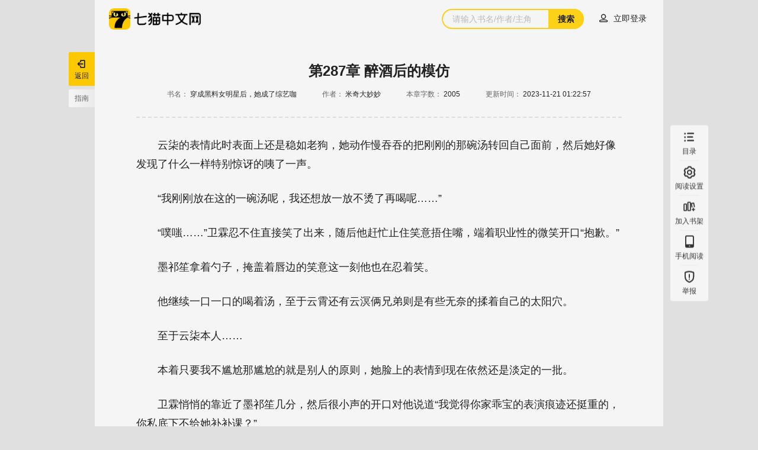

--- FILE ---
content_type: text/html; charset=utf-8
request_url: https://www.qimao.com/shuku/1723564-17005009810287/
body_size: 10983
content:
<!doctype html>
<html data-n-head-ssr>
  <head >
    <title>第287章  醉酒后的模仿米奇大妙妙最新章节-免费小说-全文免费阅读-米奇大妙妙作品-小说大全-七猫免费小说-七猫中文网</title><meta data-n-head="ssr" http-equiv="X-UA-Compatible" content="IE=edge"><meta data-n-head="ssr" name="renderer" content="webkit"><meta data-n-head="ssr" name="viewport" content="viewport-fit=cover"><meta data-n-head="ssr" name="format-detection" content="telephone=no,email=no"><meta data-n-head="ssr" name="wap-font-scale" content="no"><meta data-n-head="ssr" data-hid="keywords" name="keywords" content="七猫,七猫中文网,七猫免费小说,阅读王,小说,免费小说,小说全本,小说全本下载,小说大全,好看的小说,全本免费小说,小说排行榜"><meta data-n-head="ssr" data-hid="description" name="description" content="七猫中文网（免费小说大全）与国内各大小说站合作，七猫免费小说为小说爱好者提供更多更全的各类免费小说上百万本授权小说，想看米奇大妙妙（作者）所著穿成黑料女明星后，她成了综艺咖小说作品，现在下载七猫免费小说app即可免费阅读！七猫中文网只有想不到，没有找不到！"><meta data-n-head="ssr" name="keywords" content="《穿成黑料女明星后，她成了综艺咖》,《穿成黑料女明星后，她成了综艺咖》最新章节,《穿成黑料女明星后，她成了综艺咖》全文阅读,《穿成黑料女明星后，她成了综艺咖》下载app免费阅读，米奇大妙妙小说《穿成黑料女明星后，她成了综艺咖》，《穿成黑料女明星后，她成了综艺咖》全本免费下载"><link data-n-head="ssr" data-hid="icon" rel="icon" type="image/x-icon" href="https://cdn-front.qimao.com/global/static/images/favicon2022.ico"><script data-n-head="ssr" src="https://cdn-front-global.wtzw.com/plugins/css-vars-ponyfill/2.4.7/index.js"></script><link rel="preload" href="https://cdn-front.qimao.com/qimao/pc/js/6e96668.js" as="script"><link rel="preload" href="https://cdn-front.qimao.com/qimao/pc/js/8c842cb.js" as="script"><link rel="preload" href="https://cdn-front.qimao.com/qimao/pc/js/80edc0d.js" as="script"><link rel="preload" href="https://cdn-front.qimao.com/qimao/pc/css/0bd6068.css" as="style"><link rel="preload" href="https://cdn-front.qimao.com/qimao/pc/js/fe33a52.js" as="script"><link rel="preload" href="https://cdn-front.qimao.com/qimao/pc/css/d108ed6.css" as="style"><link rel="preload" href="https://cdn-front.qimao.com/qimao/pc/js/0d0d4a8.js" as="script"><link rel="preload" href="https://cdn-front.qimao.com/qimao/pc/css/0dc3f85.css" as="style"><link rel="preload" href="https://cdn-front.qimao.com/qimao/pc/js/41d2591.js" as="script"><link rel="preload" href="https://cdn-front.qimao.com/qimao/pc/css/e9ff2b8.css" as="style"><link rel="preload" href="https://cdn-front.qimao.com/qimao/pc/js/d336f30.js" as="script"><link rel="preload" href="https://cdn-front.qimao.com/qimao/pc/css/8edd229.css" as="style"><link rel="preload" href="https://cdn-front.qimao.com/qimao/pc/js/8cdd6b0.js" as="script"><link rel="preload" href="https://cdn-front.qimao.com/qimao/pc/css/a0dda68.css" as="style"><link rel="preload" href="https://cdn-front.qimao.com/qimao/pc/js/ac1d18b.js" as="script"><link rel="stylesheet" href="https://cdn-front.qimao.com/qimao/pc/css/0bd6068.css"><link rel="stylesheet" href="https://cdn-front.qimao.com/qimao/pc/css/d108ed6.css"><link rel="stylesheet" href="https://cdn-front.qimao.com/qimao/pc/css/0dc3f85.css"><link rel="stylesheet" href="https://cdn-front.qimao.com/qimao/pc/css/e9ff2b8.css"><link rel="stylesheet" href="https://cdn-front.qimao.com/qimao/pc/css/8edd229.css"><link rel="stylesheet" href="https://cdn-front.qimao.com/qimao/pc/css/a0dda68.css">
  </head>
  <body >
    <div data-server-rendered="true" id="__nuxt"><div id="__layout"><div data-theme="default" class="reader-layout-theme" data-v-2ffd82d4><div class="wrapper reader reader-layout-theme" data-v-2ffd82d4><div class="reader-header" data-v-6c95c2d4 data-v-2ffd82d4><div class="reader-header-con" data-v-6c95c2d4><div class="left-col" data-v-6c95c2d4><a href="/" class="a-logo" data-v-6c95c2d4><img src="https://cdn-front.qimao.com/qimao/pc/img/header/logo.d026f02.png" width="156" height="36" alt="七猫中文网" data-v-6c95c2d4></a></div> <div class="right-col clearfix" data-v-6c95c2d4><div class="search" data-v-6c95c2d4><div class="qm-search qm-search-type-3" data-v-31522e0e data-v-6c95c2d4><span class="s-input" data-v-31522e0e><input type="text" placeholder="请输入书名/作者/主角" value="" data-v-31522e0e> <!----> <a href="javascript:void(0);" class="a-search-btn" data-v-31522e0e>搜索</a></span></div></div> <div class="user" data-v-6c95c2d4><div class="qm-user-avator with-theme" data-v-116f2666 data-v-6c95c2d4><div class="login-btn" data-v-116f2666><a href="/login?redirect=/shuku/1723564-17005009810287/" data-v-116f2666><i class="iconfont" data-v-116f2666></i> <span class="login-txt" data-v-116f2666>立即登录</span></a></div></div></div></div></div> <div class="reader-header-space" data-v-6c95c2d4></div></div> <!----> <div class="main" data-v-2ffd82d4><div class="shuku-page" data-v-2ffd82d4><div><div data-fetch-key="data-v-200108a4:0" class="chapter-detail" data-v-200108a4><ul class="reader-fixed-left" data-v-b5fc2672 data-v-200108a4><li class="go-back" data-v-b5fc2672><a href="javascript:void(0)" class="reader-fixed-left-link" data-v-b5fc2672><i class="iconfont" data-v-b5fc2672></i> <span class="title" data-v-b5fc2672>返回</span></a></li> <li class="reader-guide" data-v-b5fc2672><a href="javascript:void(0)" class="reader-fixed-left-link" data-v-b5fc2672><span class="title" data-v-b5fc2672>指南</span></a></li></ul> <div class="qm-pop reader-guide" style="display:none;" data-v-44d0399c data-v-44d0399c data-v-1779c920 data-v-200108a4><div class="qm-pop-mask" data-v-44d0399c></div> <div class="qm-pop-mod w-500" data-v-44d0399c><i class="iconfont qm-pop-close-btn" data-v-44d0399c></i> <div class="qm-pop-mod-th" data-v-44d0399c><span class="s-tit center" data-v-44d0399c>快捷键指南</span></div> <div class="qm-pop-mod-tb" data-v-44d0399c><div class="guide-tb clearfix" data-v-1779c920><dl class="guide-item w-56 left" data-v-1779c920><dt class="txt" data-v-1779c920>全屏模式</dt> <dd data-v-1779c920><i class="icon-key-f11" data-v-1779c920></i></dd></dl> <dl class="guide-item w-108 left" data-v-1779c920><dt class="txt" data-v-1779c920>上下移动</dt> <dd data-v-1779c920><i class="icon-key-up" data-v-1779c920></i> <i class="icon-key-down" data-v-1779c920></i></dd></dl> <dl class="guide-item w-108 right" data-v-1779c920><dt class="txt" data-v-1779c920>换章</dt> <dd data-v-1779c920><i class="icon-key-left" data-v-1779c920></i> <i class="icon-key-right" data-v-1779c920></i></dd></dl></div></div> <div class="qm-pop-mod-tf" data-v-44d0399c><a href="javascript:void(0);" target="" class="qm-btn inline-block important large radius" data-v-41e2fa47 data-v-1779c920>
        知道了
    </a></div></div></div> <div class="qm-pop" style="display:none;" data-v-44d0399c data-v-44d0399c data-v-200108a4><div class="qm-pop-mask" data-v-44d0399c></div> <div class="qm-pop-mod w-550" data-v-44d0399c><i class="iconfont qm-pop-close-btn" data-v-44d0399c></i> <div class="qm-pop-mod-th" data-v-44d0399c><span class="s-tit" data-v-44d0399c>举报</span></div> <div class="qm-pop-mod-tb" data-v-44d0399c><div><ul labelWidth="90px" class="qm-form pt-30 lh-44" data-v-54e45362><li class="qm-form-item clearfix" data-v-b25121d8><span class="label" style="width:90px;" data-v-b25121d8><em class="em-must" data-v-b25121d8>*</em>
        举报类型
        </span> <div class="item" style="margin-left:90px;" data-v-b25121d8><div class="qm-select middle" data-v-1fc8509c><span class="qm-select-label" data-v-1fc8509c><em class="placeholder" data-v-1fc8509c>请选择</em></span> <ul class="qm-select-list" style="display:none;" data-v-1fc8509c></ul></div></div></li> <li class="qm-form-item clearfix" data-v-b25121d8><span class="label" style="width:90px;" data-v-b25121d8><em class="em-must" data-v-b25121d8>*</em>
        章节链接
        </span> <div class="item" style="margin-left:90px;" data-v-b25121d8><div class="qm-input middle" data-v-80115cbc><div class="qm-input-con" data-v-80115cbc><textarea resize="none" data-v-80115cbc></textarea></div>  <!----></div></div></li> <li class="qm-form-item clearfix" data-v-b25121d8><span class="label" style="width:90px;" data-v-b25121d8><em class="em-must" data-v-b25121d8>*</em>
        举报内容
        </span> <div class="item" style="margin-left:90px;" data-v-b25121d8><div class="qm-input middle" data-v-80115cbc><div class="qm-input-con" data-v-80115cbc><textarea resize="none" data-v-80115cbc></textarea></div>  <!----></div></div></li> <li class="qm-form-item clearfix" data-v-b25121d8><span class="label" style="width:90px;" data-v-b25121d8><!---->
        联系方式
        </span> <div class="item" style="margin-left:90px;" data-v-b25121d8><div class="qm-input middle" data-v-80115cbc><div class="qm-input-con" data-v-80115cbc><input maxlength="" minlength="minlength" type="text" value="" data-v-80115cbc> <!----> <span class="qm-input-placeholder" data-v-80115cbc>请输入</span></div>  <!----></div></div></li> <li class="qm-form-item clearfix" data-v-b25121d8><span class="label" style="width:90px;" data-v-b25121d8><!---->
        举报电话
        </span> <div class="item" style="margin-left:90px;" data-v-b25121d8><span class="s-tit" data-v-b25121d8>400-855-9290（周一到周五 9:00-18:00）</span></div></li></ul></div></div> <div class="qm-pop-mod-tf" data-v-44d0399c><a href="javascript:void(0);" target="" class="qm-btn inline-block important large radius" data-v-41e2fa47 data-v-44d0399c>提交</a> <!----></div></div></div> <div class="chapter-detail-wrap reader-box" data-v-e0864cb2 data-v-200108a4><div class="chapter-detail-wrap-info" data-v-e0864cb2><h2 class="chapter-title" data-v-e0864cb2>第287章  醉酒后的模仿</h2> <dl class="chapter-tips" data-v-e0864cb2><dt data-v-e0864cb2>书名：</dt> <dd data-v-e0864cb2>穿成黑料女明星后，她成了综艺咖</dd> <dt data-v-e0864cb2>作者：</dt> <dd data-v-e0864cb2>米奇大妙妙</dd> <dt data-v-e0864cb2>本章字数：</dt> <dd data-v-e0864cb2>2005</dd> <dt data-v-e0864cb2>更新时间：</dt> <dd data-v-e0864cb2>2023-11-21 01:22:57</dd></dl></div> <div class="chapter-detail-wrap-content" data-v-e0864cb2><div data-v-e0864cb2 data-v-200108a4><div class="chapter-detail-article font-18 font-" data-v-2358fcd5 data-v-200108a4><div class="article" data-v-2358fcd5><p>云柒的表情此时表面上还是稳如老狗，她动作慢吞吞的把刚刚的那碗汤转回自己面前，然后她好像发现了什么一样特别惊讶的咦了一声。</p><p>“我刚刚放在这的一碗汤呢，我还想放一放不烫了再喝呢……”</p><p>“噗嗤……”卫霖忍不住直接笑了出来，随后他赶忙止住笑意捂住嘴，端着职业性的微笑开口“抱歉。”</p><p>墨祁笙拿着勺子，掩盖着唇边的笑意这一刻他也在忍着笑。</p><p>他继续一口一口的喝着汤，至于云霄还有云溟俩兄弟则是有些无奈的揉着自己的太阳穴。</p><p>至于云柒本人……</p><p>本着只要我不尴尬那尴尬的就是别人的原则，她脸上的表情到现在依然还是淡定的一批。</p><p>卫霖悄悄的靠近了墨祁笙几分，然后很小声的开口对他说道“我觉得你家乖宝的表演痕迹还挺重的，你私底下不给她补补课？”</p><p>墨祁笙眼神含笑的看了她一眼，语气淡淡却带了几分骄傲的调调开口“她很好。”</p><p>啧！</p><p>卫霖觉得自己鸡皮疙瘩都要起来了，这货该不会是喝了迷魂汤了吧？</p><p>你俩这暗度陈仓又欲盖弥彰的调调真的是够够的！</p><p>云霄和云溟俩兄弟对视一眼，只感觉到了一种前所未有的危机感。</p><p>墨祁笙这个男人简直是无孔不入嘛……</p><p>“主演呢？！我的宝贝主演去哪了！我的男一和女一啊！”</p><p>就在这个时候一声惊雷一般的哀嚎从秃子李的嘴里爆发。</p><p>所有人的视线不约而同的在这个时候转了过去。</p><p>云柒则还是保持自己干活干的姿势还是一如既往稳定的沉迷干饭。</p><p>秃子李这会手里还把这一个酒杯，摇摇晃晃的朝着他们走了过来，一直到他撞在墨祁笙的椅子上然后嘴里才爆发了一声惨无人道的哀嚎声，紧接着他好像才看到墨祁笙一样，搂着墨祁笙的肩膀就一副哥俩好的样子。</p><p>“祁笙啊，我的好兄弟……”</p><p>墨祁笙保持着微笑的唇角僵硬了一下，试图把这醉鬼推开。</p><p>“你喝碎了。”</p><p>“胡说，我怎么可能会喝醉！”</p><p>秃子李说着打了个酒嗝，视线晃晃悠悠的看了一圈最后又看到了一边的云柒，他一咧嘴猛就是“嘿嘿嘿嘿嘿……”</p><p>云柒嘴里还咬着一块排骨，这会看到他这样眼神无比嫌弃的看了他一眼。</p><p>这人没头发，喝醉酒以后看起来……更丑了！</p><p>“祁笙啊这……这小姑娘谁……谁啊，云柒那死丫头呢？”</p><p>“李导你真的喝醉了，那个不就是云柒老师吗？”其他人一看他喝高了赶忙过来扶着他，结果却被他一把就推开了。</p><p>“胡说八道，云柒明明是个姑娘，怎么可能就是一个穿着军色大衣的流浪汉！”</p><p>“哎，都是之前那碗汤闹的，她是不是到今天还在住院啊……”</p><p>汤？</p><p>听到这句话的瞬间云柒内心警铃大作。</p><p>她甚至顾不得吃东西了，站起来嘴巴里的东西来不及吞就对着秃子李喊道“秃子李你给我闭——”</p><p>结果话还没说完李雄突然又哈哈大笑起来。</p><p>“咦哈哈哈哈哈哈——”</p><p>这魔性的笑声，经历过之前那见小人相当炸裂的夜晚之后，是怎么都不会忘记的！</p><p>下一刻，秃子李在这个时候充分都展现了自己的模仿天赋，表演的那叫一个唯妙唯俏。</p><p>就宛如一个人形大马猴，他冲到了饭桌前，大声道。</p><p>“跑啊！你以为你跑得掉吗？嘿嘿嘿嘿……”</p><p>紧接着秃子李又猛然拉着自己的腰带，那里好像有一双不存在的手不停的在拉扯他一样“乖宝，放过我吧！”</p><p>就在这短短的一分钟之内，秃子李他一人分饰两角，还原了哦不甚至还加工了，某场看小人之后的事件。</p><p>围观的群众虽然说看的云里雾里的不一定能看懂，但也知道秃子李饰演的两个人分别是谁了。</p><p>“吃菌子汤看到小人了？”</p><p>“李导演这演的是……墨影帝还有云柒老师？”</p><p>'“感觉我一下子好像发现了什么惊天大秘密！”</p><p>那边戏精上身的秃子李还在非常投入的表演着。</p><p>角落里，两个当事人缩着头一句话也不说。</p><p>云柒捏着拳头“我弄死他一定要坐牢吗？”</p><p>墨祁笙揉着太阳穴闭了闭眼睛“我给你特权，弄死他！”</p><p>这会喝醉酒的曾欣欣突然抬起头，嘴里还时不时的发出那种“嘿嘿嘿……”的怪笑声，然后她指着还在表演的李雄。</p><p>“哈哈哈哈秃子李也吃菌子了吗？这个星球上时不时已经没有他在意的人了啊，哈哈哈哈哈他表演的好丑啊，哈哈哈哈yue……”</p><p>秃子李的表演，告诉了所有人一个道理。</p><p>在流氓面前，男女绝对平等！</p><p>以至于现在很多人看着云柒的眼神有些怪怪的，那眼神就好像是在看一个不得了的女流氓一样！</p><p>而面对墨影帝的时候，其他人的眼神则又是充满了同情，太惨了！太惨了！</p><p>至于李雄的结局嘛……</p><p>要不是有云家的两个哥哥拉着，云柒现在就能结果了他，殡仪馆今天晚上都得连夜加班！</p><p>最后还是墨祁笙拉着云柒到了一边，也不知道是小声的和云柒说了什么，总之云柒的杀心这会渐渐消散了。</p><p>紧接着李雄就被墨祁笙叫了人过来直接拉走了。</p><p>目的地，楼上的按摩区域！</p><p>李雄的助理擦了擦自己额头上的冷汗，小心翼翼的上前“墨影帝，云柒老师，你们今天应该不会灭口对吧？”</p><p>云柒此时的表情淡然自若，就好像刚刚那个嗷嗷叫的母老虎根本就不是她一样。</p><p>她嘴里端着一个假笑然后慢悠悠的开口道“放心吧，淡定一点，我很大度的正常人怎么可能会和一个神志不清的醉鬼一般见识？”</p><p>助理闻言下意识的吞了吞口水，那之前她那一副恨不得过来直接把李导咬死的气势难道只是幻觉吗？</p><p>云柒摸了摸下巴，然后道“今天李导喝醉了是我和墨影帝一起出资把他送到那边按摩的，在给他醒酒的同时瞬间还可以给他放松放松呢。”</p></div></div></div> <!----> <div class="reader-footer" data-v-e0864cb2 data-v-200108a4><a href="/shuku/1723564-17004152400286/" target="book_1723564" class="qm-btn inline-block default large" data-v-41e2fa47 data-v-200108a4>上一章</a> <a href="/shuku/1723564-17005010400288/" target="book_1723564" class="qm-btn inline-block important large" data-v-41e2fa47 data-v-200108a4>下一章</a></div></div></div> <ul class="qm-fixed-right middle type-3" data-v-754474f8 data-v-200108a4><li class="qm-fixed-right-item click catalog" data-v-754474f8><div class="qm-fixed-right-extend" style="display:none;" data-v-754474f8><div class="qm-fixed-right-extend-con catalog" data-v-754474f8><i class="iconfont qm-fixed-right-extend-con-close-btn" data-v-754474f8></i> <!----></div></div> <a href="javascript:void(0)" class="qm-fixed-right-link" data-v-754474f8><i class="iconfont" data-v-754474f8>&#xe640;</i> <span class="s-tit" data-v-754474f8>目录</span> <!----></a></li><li class="qm-fixed-right-item click reader-set" data-v-754474f8><div class="qm-fixed-right-extend" style="display:none;" data-v-754474f8><div class="qm-fixed-right-extend-con reader-set" data-v-754474f8><i class="iconfont qm-fixed-right-extend-con-close-btn" data-v-754474f8></i> <div class="qm-mod reader-setting default" data-v-bc532ab8 data-v-e2caa4c8 data-v-200108a4><div class="qm-mod-th" data-v-bc532ab8><div class="s-tit" data-v-bc532ab8>阅读设置</div> <div class="th-btns" data-v-bc532ab8 data-v-e2caa4c8><a href="javascript:void(0);" target="" class="qm-btn btn important small radius" data-v-41e2fa47 data-v-e2caa4c8>恢复默认</a></div></div> <div class="qm-mod-tb" data-v-bc532ab8><div data-v-bc532ab8 data-v-e2caa4c8><ul class="reader-setting-list" data-v-bc532ab8 data-v-e2caa4c8><li class="reader-setting-list-item clearfix" data-v-bc532ab8 data-v-e2caa4c8><dt data-v-bc532ab8 data-v-e2caa4c8>阅读背景：</dt> <dd data-v-bc532ab8 data-v-e2caa4c8><ul class="theme-list clearfix" data-v-bc532ab8 data-v-e2caa4c8><li class="theme-list-item default active" data-v-bc532ab8 data-v-e2caa4c8><i class="iconfont active-icon" data-v-bc532ab8 data-v-e2caa4c8></i></li><li class="theme-list-item blue" data-v-bc532ab8 data-v-e2caa4c8><!----></li><li class="theme-list-item yellow" data-v-bc532ab8 data-v-e2caa4c8><!----></li><li class="theme-list-item green" data-v-bc532ab8 data-v-e2caa4c8><!----></li><li class="theme-list-item red" data-v-bc532ab8 data-v-e2caa4c8><!----></li><li class="theme-list-item dark" data-v-bc532ab8 data-v-e2caa4c8><!----></li></ul></dd></li> <li class="reader-setting-list-item" data-v-bc532ab8 data-v-e2caa4c8><dt data-v-bc532ab8 data-v-e2caa4c8>字体大小：</dt> <dd data-v-bc532ab8 data-v-e2caa4c8><div class="fonst-size-set clearfix" data-v-bc532ab8 data-v-e2caa4c8><span class="minus" data-v-bc532ab8 data-v-e2caa4c8>
                            A-
                        </span> <span class="value" data-v-bc532ab8 data-v-e2caa4c8>18</span> <span class="add" data-v-bc532ab8 data-v-e2caa4c8>
                            A+
                        </span></div></dd></li> <li class="reader-setting-list-item" data-v-bc532ab8 data-v-e2caa4c8><dt data-v-bc532ab8 data-v-e2caa4c8>正文字体：</dt> <dd class="font-family-set" data-v-bc532ab8 data-v-e2caa4c8><span class="font-family-set-item active" data-v-bc532ab8 data-v-e2caa4c8>
                        系统
                        </span><span class="font-family-set-item" data-v-bc532ab8 data-v-e2caa4c8>
                        宋体
                        </span></dd></li></ul></div></div></div></div></div> <a href="javascript:void(0)" class="qm-fixed-right-link" data-v-754474f8><i class="iconfont" data-v-754474f8>&#xe644;</i> <span class="s-tit" data-v-754474f8>阅读设置</span> <!----></a></li><li class="qm-fixed-right-item" data-v-754474f8><!----> <a href="javascript:void(0)" class="qm-fixed-right-link" data-v-754474f8><i class="iconfont" data-v-754474f8>&#xe642;</i> <span class="s-tit" data-v-754474f8>加入书架</span> <!----></a></li><li class="qm-fixed-right-item click reader-phone" data-v-754474f8><div class="qm-fixed-right-extend" style="display:none;" data-v-754474f8><div class="qm-fixed-right-extend-con reader-phone" data-v-754474f8><!----> <div class="reader-qrcode" data-v-4a8e7efa data-v-200108a4><img src="https://cdn-front.qimao.com/qimao/pc/img/reader/reader_download_code.735f389.png" width="218px" height="200px" data-v-4a8e7efa></div></div></div> <a href="javascript:void(0)" class="qm-fixed-right-link" data-v-754474f8><i class="iconfont" data-v-754474f8>&#xe63f;</i> <span class="s-tit" data-v-754474f8>手机阅读</span> <!----></a></li><li class="qm-fixed-right-item reader-report" data-v-754474f8><div class="qm-fixed-right-extend" style="display:none;" data-v-754474f8><div class="qm-fixed-right-extend-con reader-report" data-v-754474f8><!----> </div></div> <a href="javascript:void(0)" class="qm-fixed-right-link" data-v-754474f8><i class="iconfont" data-v-754474f8>&#xe641;</i> <span class="s-tit" data-v-754474f8>举报</span> <!----></a></li></ul> <!----></div></div></div></div></div> <div class="qm-pop login-success-pop" style="display:none;" data-v-44d0399c data-v-44d0399c data-v-0d7eba43 data-v-2ffd82d4><div class="qm-pop-mask" data-v-44d0399c></div> <div class="qm-pop-mod w-400" data-v-44d0399c><i class="iconfont qm-pop-close-btn" data-v-44d0399c></i> <div class="qm-pop-mod-th" data-v-44d0399c><span class="s-tit" data-v-44d0399c>新人注册</span></div> <div class="qm-pop-mod-tb" data-v-44d0399c><div class="txt" data-v-0d7eba43><span class="s-des" data-v-0d7eba43>现可免费阅读全站小说，扫描下方二维码，下载七猫免费小说APP，更多新人福利等着你！</span> <div class="qr-code" data-v-0d7eba43><img alt="七猫免费小说app" width="140" height="140" data-v-0d7eba43> <em data-v-0d7eba43>下载七猫免费小说APP</em></div></div></div> <!----></div></div></div></div></div><script>window.__NUXT__=(function(a,b,c,d,e,f,g,h,i,j,k,l,m,n,o,p,q,r,s,t,u,v,w,x,y,z,A,B,C,D,E,F,G,H,I,J,K,L,M,N,O,P,Q,R,S,T,U,V,W,X,Y,Z,_){return {layout:"reader",data:[{isBookDetail:b,isCategory:b,isReaderWrapper:c,bookId:g,chapterId:B}],fetch:{"data-v-200108a4:0":{historyBookIds:[],historyBookData:{},catalogVisible:b,reportPopData:{visible:b,title:G},inBookshelf:b,bookshelfData:{},recommendBookId:a,fixedRightData:[{id:d,icon:"&#xe640;",title:"目录",href:a,extend:{eventType:C,show:b,slotName:"catalog",noScroll:c}},{id:l,icon:"&#xe644;",title:"阅读设置",href:a,extend:{eventType:C,show:b,slotName:"reader-set"}},{id:"5",icon:"&#xe642;",title:"加入书架",extend:{status:a}},{id:m,icon:"&#xe63f;",title:"手机阅读",extend:{eventType:C,show:b,slotName:"reader-phone",hideClose:c}},{id:n,icon:"&#xe641;",title:G,extend:{show:b,slotName:"reader-report"}}]}},error:D,state:{userInfo:{},reader:{themesArr:[o,"blue","yellow","green","red","dark"],theme:o,fontSize:"18",fontFamily:a,hasSetThemeServer:b,chaptersCatalogList:[],currentBookId:g,currentChapterId:B,bookInfo:{title:E,author:F,chapterTitle:H},showReaderLimit:b,limitScroll:b},smcaptchaStatus:b,themeStyle:{"default-wrapper-bg":"#e0e0e0","default-first-color":"#222","default-second-color":"#666","default-third-color":"#999","default-content-bg":"#f5f5f5","default-dash-line-color":I,"default-cover-outline-color":I,"default-btn-bg-color":"linear-gradient(270deg,#eaeaea,#f5f5f5)","default-mask-bg-color":"linear-gradient(180deg,rgba(254,242,242,0),#f5f5f5)","blue-wrapper-bg":J,"blue-first-color":"#131a1e","blue-second-color":"#5b6265","blue-third-color":"#93999d","blue-content-bg":"#f5f8fb","blue-dash-line-color":J,"blue-cover-outline-color":"#dcdee1","blue-btn-bg-color":"linear-gradient(270deg,#e6eaef,#f5f8fb)","blue-mask-bg-color":"linear-gradient(180deg,rgba(254,242,242,0),#f5f8fb)","#ff0-wrapper-bg":"#e3d9bc","#ff0-first-color":"#413b2a","#ff0-second-color":"#6e6a5f","#ff0-third-color":"#949289","#ff0-content-bg":"#f4f1e9","#ff0-dash-line-color":"#e1dcd3","#ff0-cover-outline-color":"#e7e3d8","#ff0-btn-bg-color":"linear-gradient(270deg,#e9e5da,#f4f1e9)","#ff0-mask-bg-color":"linear-gradient(180deg,rgba(254,242,242,0),#f4f1e9)","green-wrapper-bg":"#ddebd6","green-first-color":"#394434","green-second-color":"#62695f","green-third-color":"#90978c","green-content-bg":"#f5faf2","green-dash-line-color":"#dce0d9","green-cover-outline-color":"#e3ecde","green-btn-bg-color":"linear-gradient(270deg,#ecf9e5,#f0f8eb)","green-mask-bg-color":"linear-gradient(180deg,rgba(254,242,242,0),#f5faf2)","red-wrapper-bg":"#f3d8d8","red-first-color":"#453030","red-second-color":"#675656","red-third-color":"#a79696","red-content-bg":"#fef2f2","red-dash-line-color":"#e4d9d9","red-cover-outline-color":"#f0dfdf","red-btn-bg-color":"linear-gradient(270deg,#f1dfdf,#fef2f2)","red-mask-bg-color":"linear-gradient(180deg,rgba(254,242,242,0),#fef2f2)","dark-wrapper-bg":"#242121","dark-first-color":"#ccc","dark-second-color":K,"dark-third-color":K,"dark-content-bg":"#353535","dark-dash-line-color":"#494949","dark-cover-outline-color":"#464646","dark-btn-bg-color":"linear-gradient(270deg,#2d2d2d,#353535)","dark-mask-bg-color":"linear-gradient(180deg,rgba(53,53,53,0),#353535)"},readerChapterInfo:{nextChapter:{book_id:g,chapter_id:"17005010400288",is_final:f,is_vip:f,is_over:d},prevChapter:{book_id:g,chapter_id:"17004152400286",is_final:f,is_vip:f,is_over:d},chapterInfo:{book_id:g,book_title:E,author:F,chapter_id:B,words:"2005",title:H,update_time:"2023-11-21 01:22:57",is_final:f,is_vip:f,is_over:d,index:"287"},bookSummary:{page_offset:a,alias_title:a,author:F,book_title:E,intro:"末世首席云柒死后意外穿成了全网黑的女明星，从此云柒正式开始了在综艺里开启卡bug之路，合作的导演头越来越秃，云柒越玩越嗨……\n就没有云柒卡不了bug的综艺，如果有除非她是投资商！\n国际首富，天才歌手，巨佬导演表示：我的妹妹真棒棒！\n事情持续发展的某一天，微博上影帝墨祁笙艾特云柒：柒宝，真可爱~\n网友震惊，天呐！居然有人影帝的账号都敢盗。\n墨影帝回应：是本人，忘切号。\n……\n墨祁笙：你是我唯一的心动，也是我毕生的追求。\n人群中只一眼我的目光便不自觉的追随着你的一举一动，你的一瞥一笑让我欢愉，让我在黑暗中窥见光明的缝隙。\n“云柒，如果这个世界上你不相信爱情，那你要不要试着相信我？”\n你出现之前我的世界里满是黑暗布满荆棘，遇见你之后冰雪消融春暖花开，那一刹神明动心，万物生情。\n……\n云柒意外来到这个世界她总以为她对于这个世界只是过客，却不想她本就属于这个世界，她的哥哥握着她的手颤抖的告诉她。\n“柒宝，是你，从一开始到现在就只有你。”\n只因他亲眼目睹了他在那末世夹缝生存的模样！\n云晔：我向神明祷告，我愿成为最虔诚的信徒，只愿神明给予她全部的……偏爱！",latest_chapter_title:"第620章  大结局",words_num:"1247301",add_type:a,status:d,image_link:"https:\u002F\u002Fcdn.qimao.com\u002Fbookimg\u002Fzww\u002Fupload\u002FreaderCover\u002F433\u002F1296264_360x480.jpg?time=1689572136",book_id:g,is_up:d,is_sign:d,source_id:"14",is_over:d,group_name:a,chapter_ver:a,latest_read_chapter_name:a,latest_read_chapter_id:a,up_status:d},isLoginStatus:f,chapterData:"\u003Cp\u003E云柒的表情此时表面上还是稳如老狗，她动作慢吞吞的把刚刚的那碗汤转回自己面前，然后她好像发现了什么一样特别惊讶的咦了一声。\u003C\u002Fp\u003E\u003Cp\u003E“我刚刚放在这的一碗汤呢，我还想放一放不烫了再喝呢……”\u003C\u002Fp\u003E\u003Cp\u003E“噗嗤……”卫霖忍不住直接笑了出来，随后他赶忙止住笑意捂住嘴，端着职业性的微笑开口“抱歉。”\u003C\u002Fp\u003E\u003Cp\u003E墨祁笙拿着勺子，掩盖着唇边的笑意这一刻他也在忍着笑。\u003C\u002Fp\u003E\u003Cp\u003E他继续一口一口的喝着汤，至于云霄还有云溟俩兄弟则是有些无奈的揉着自己的太阳穴。\u003C\u002Fp\u003E\u003Cp\u003E至于云柒本人……\u003C\u002Fp\u003E\u003Cp\u003E本着只要我不尴尬那尴尬的就是别人的原则，她脸上的表情到现在依然还是淡定的一批。\u003C\u002Fp\u003E\u003Cp\u003E卫霖悄悄的靠近了墨祁笙几分，然后很小声的开口对他说道“我觉得你家乖宝的表演痕迹还挺重的，你私底下不给她补补课？”\u003C\u002Fp\u003E\u003Cp\u003E墨祁笙眼神含笑的看了她一眼，语气淡淡却带了几分骄傲的调调开口“她很好。”\u003C\u002Fp\u003E\u003Cp\u003E啧！\u003C\u002Fp\u003E\u003Cp\u003E卫霖觉得自己鸡皮疙瘩都要起来了，这货该不会是喝了迷魂汤了吧？\u003C\u002Fp\u003E\u003Cp\u003E你俩这暗度陈仓又欲盖弥彰的调调真的是够够的！\u003C\u002Fp\u003E\u003Cp\u003E云霄和云溟俩兄弟对视一眼，只感觉到了一种前所未有的危机感。\u003C\u002Fp\u003E\u003Cp\u003E墨祁笙这个男人简直是无孔不入嘛……\u003C\u002Fp\u003E\u003Cp\u003E“主演呢？！我的宝贝主演去哪了！我的男一和女一啊！”\u003C\u002Fp\u003E\u003Cp\u003E就在这个时候一声惊雷一般的哀嚎从秃子李的嘴里爆发。\u003C\u002Fp\u003E\u003Cp\u003E所有人的视线不约而同的在这个时候转了过去。\u003C\u002Fp\u003E\u003Cp\u003E云柒则还是保持自己干活干的姿势还是一如既往稳定的沉迷干饭。\u003C\u002Fp\u003E\u003Cp\u003E秃子李这会手里还把这一个酒杯，摇摇晃晃的朝着他们走了过来，一直到他撞在墨祁笙的椅子上然后嘴里才爆发了一声惨无人道的哀嚎声，紧接着他好像才看到墨祁笙一样，搂着墨祁笙的肩膀就一副哥俩好的样子。\u003C\u002Fp\u003E\u003Cp\u003E“祁笙啊，我的好兄弟……”\u003C\u002Fp\u003E\u003Cp\u003E墨祁笙保持着微笑的唇角僵硬了一下，试图把这醉鬼推开。\u003C\u002Fp\u003E\u003Cp\u003E“你喝碎了。”\u003C\u002Fp\u003E\u003Cp\u003E“胡说，我怎么可能会喝醉！”\u003C\u002Fp\u003E\u003Cp\u003E秃子李说着打了个酒嗝，视线晃晃悠悠的看了一圈最后又看到了一边的云柒，他一咧嘴猛就是“嘿嘿嘿嘿嘿……”\u003C\u002Fp\u003E\u003Cp\u003E云柒嘴里还咬着一块排骨，这会看到他这样眼神无比嫌弃的看了他一眼。\u003C\u002Fp\u003E\u003Cp\u003E这人没头发，喝醉酒以后看起来……更丑了！\u003C\u002Fp\u003E\u003Cp\u003E“祁笙啊这……这小姑娘谁……谁啊，云柒那死丫头呢？”\u003C\u002Fp\u003E\u003Cp\u003E“李导你真的喝醉了，那个不就是云柒老师吗？”其他人一看他喝高了赶忙过来扶着他，结果却被他一把就推开了。\u003C\u002Fp\u003E\u003Cp\u003E“胡说八道，云柒明明是个姑娘，怎么可能就是一个穿着军色大衣的流浪汉！”\u003C\u002Fp\u003E\u003Cp\u003E“哎，都是之前那碗汤闹的，她是不是到今天还在住院啊……”\u003C\u002Fp\u003E\u003Cp\u003E汤？\u003C\u002Fp\u003E\u003Cp\u003E听到这句话的瞬间云柒内心警铃大作。\u003C\u002Fp\u003E\u003Cp\u003E她甚至顾不得吃东西了，站起来嘴巴里的东西来不及吞就对着秃子李喊道“秃子李你给我闭——”\u003C\u002Fp\u003E\u003Cp\u003E结果话还没说完李雄突然又哈哈大笑起来。\u003C\u002Fp\u003E\u003Cp\u003E“咦哈哈哈哈哈哈——”\u003C\u002Fp\u003E\u003Cp\u003E这魔性的笑声，经历过之前那见小人相当炸裂的夜晚之后，是怎么都不会忘记的！\u003C\u002Fp\u003E\u003Cp\u003E下一刻，秃子李在这个时候充分都展现了自己的模仿天赋，表演的那叫一个唯妙唯俏。\u003C\u002Fp\u003E\u003Cp\u003E就宛如一个人形大马猴，他冲到了饭桌前，大声道。\u003C\u002Fp\u003E\u003Cp\u003E“跑啊！你以为你跑得掉吗？嘿嘿嘿嘿……”\u003C\u002Fp\u003E\u003Cp\u003E紧接着秃子李又猛然拉着自己的腰带，那里好像有一双不存在的手不停的在拉扯他一样“乖宝，放过我吧！”\u003C\u002Fp\u003E\u003Cp\u003E就在这短短的一分钟之内，秃子李他一人分饰两角，还原了哦不甚至还加工了，某场看小人之后的事件。\u003C\u002Fp\u003E\u003Cp\u003E围观的群众虽然说看的云里雾里的不一定能看懂，但也知道秃子李饰演的两个人分别是谁了。\u003C\u002Fp\u003E\u003Cp\u003E“吃菌子汤看到小人了？”\u003C\u002Fp\u003E\u003Cp\u003E“李导演这演的是……墨影帝还有云柒老师？”\u003C\u002Fp\u003E\u003Cp\u003E'“感觉我一下子好像发现了什么惊天大秘密！”\u003C\u002Fp\u003E\u003Cp\u003E那边戏精上身的秃子李还在非常投入的表演着。\u003C\u002Fp\u003E\u003Cp\u003E角落里，两个当事人缩着头一句话也不说。\u003C\u002Fp\u003E\u003Cp\u003E云柒捏着拳头“我弄死他一定要坐牢吗？”\u003C\u002Fp\u003E\u003Cp\u003E墨祁笙揉着太阳穴闭了闭眼睛“我给你特权，弄死他！”\u003C\u002Fp\u003E\u003Cp\u003E这会喝醉酒的曾欣欣突然抬起头，嘴里还时不时的发出那种“嘿嘿嘿……”的怪笑声，然后她指着还在表演的李雄。\u003C\u002Fp\u003E\u003Cp\u003E“哈哈哈哈秃子李也吃菌子了吗？这个星球上时不时已经没有他在意的人了啊，哈哈哈哈哈他表演的好丑啊，哈哈哈哈yue……”\u003C\u002Fp\u003E\u003Cp\u003E秃子李的表演，告诉了所有人一个道理。\u003C\u002Fp\u003E\u003Cp\u003E在流氓面前，男女绝对平等！\u003C\u002Fp\u003E\u003Cp\u003E以至于现在很多人看着云柒的眼神有些怪怪的，那眼神就好像是在看一个不得了的女流氓一样！\u003C\u002Fp\u003E\u003Cp\u003E而面对墨影帝的时候，其他人的眼神则又是充满了同情，太惨了！太惨了！\u003C\u002Fp\u003E\u003Cp\u003E至于李雄的结局嘛……\u003C\u002Fp\u003E\u003Cp\u003E要不是有云家的两个哥哥拉着，云柒现在就能结果了他，殡仪馆今天晚上都得连夜加班！\u003C\u002Fp\u003E\u003Cp\u003E最后还是墨祁笙拉着云柒到了一边，也不知道是小声的和云柒说了什么，总之云柒的杀心这会渐渐消散了。\u003C\u002Fp\u003E\u003Cp\u003E紧接着李雄就被墨祁笙叫了人过来直接拉走了。\u003C\u002Fp\u003E\u003Cp\u003E目的地，楼上的按摩区域！\u003C\u002Fp\u003E\u003Cp\u003E李雄的助理擦了擦自己额头上的冷汗，小心翼翼的上前“墨影帝，云柒老师，你们今天应该不会灭口对吧？”\u003C\u002Fp\u003E\u003Cp\u003E云柒此时的表情淡然自若，就好像刚刚那个嗷嗷叫的母老虎根本就不是她一样。\u003C\u002Fp\u003E\u003Cp\u003E她嘴里端着一个假笑然后慢悠悠的开口道“放心吧，淡定一点，我很大度的正常人怎么可能会和一个神志不清的醉鬼一般见识？”\u003C\u002Fp\u003E\u003Cp\u003E助理闻言下意识的吞了吞口水，那之前她那一副恨不得过来直接把李导咬死的气势难道只是幻觉吗？\u003C\u002Fp\u003E\u003Cp\u003E云柒摸了摸下巴，然后道“今天李导喝醉了是我和墨影帝一起出资把他送到那边按摩的，在给他醒酒的同时瞬间还可以给他放松放松呢。”\u003C\u002Fp\u003E",showDom:c},recommendBookInfo:{},indexBannerList:[],paihang:{pathNameMap:{hot:{name:p,rank_type:d,date_rule:h,month_rule:i,is_show:c,date_type:[e,j],txt:k},new:{name:q,rank_type:l,date_rule:h,month_rule:i,is_show:c,date_type:[e,j],txt:k,rule_info_girl:L,rule_info:M},over:{name:r,rank_type:m,date_rule:h,month_rule:i,is_show:c,date_type:[e,j],txt:k},collect:{rank_type:n,name:s,date_rule:N,is_show:c,date_type:[e],txt:t},update:{rank_type:u,name:v,date_rule:O,is_show:c,date_type:[e],txt:t}},defaultPath:a,currentMenuInfo:{},menuList:[{rank_type:o,path:a,name:P,child:[{rank_type:d,name:p,path:w},{rank_type:l,name:q,path:x},{rank_type:m,name:r,path:y},{rank_type:n,name:s,path:z},{rank_type:u,name:v,path:A}]}],paramsRankArr:[Q,R,w,x,y,z,S,A]},book:{bookShelfHistoryData:{},bookChapterList:[]},common:{editorList:{female:[],male:[]},hasGetUserInfoStatus:b,commonFixedRightNeedOffset:b,bookRelatedInfo:{authorDetail:{},bookDetail:{},extraConfig:{},authorOtherBook:[],bookIntroData:{},recommendBook:[]},welfarePoliceYearArr:[T],commonConfig:{partner_list:[],author_level_pic:{},right_tab:[]},isIEBrowser:b,isCloseReader:b,isCloseReaderText:U,webviewData:{project:"qimao",visibilityState:V,referer:{url:a,project:a},width:W,system:"macos",client:"chrome",version:D,type:X}},zhengwen:{title:a,activityGlobalType:a,activityGlobalTypeList:{"1":Y,"2":Z}},modules:{book:{bookShelfHistoryData:{},bookChapterList:[]},common:{editorList:{female:[],male:[]},hasGetUserInfoStatus:b,commonFixedRightNeedOffset:b,bookRelatedInfo:{authorDetail:{},bookDetail:{},extraConfig:{},authorOtherBook:[],bookIntroData:{},recommendBook:[]},welfarePoliceYearArr:[T],commonConfig:{partner_list:[],author_level_pic:{},right_tab:[]},isIEBrowser:b,isCloseReader:b,isCloseReaderText:U,webviewData:{project:a,visibilityState:V,referer:{url:a,project:a},width:W,system:a,client:a,version:D,type:X}},paihang:{pathNameMap:{hot:{name:p,rank_type:d,date_rule:h,month_rule:i,is_show:c,date_type:[e,j],txt:k},new:{name:q,rank_type:l,date_rule:h,month_rule:i,is_show:c,date_type:[e,j],txt:k,rule_info_girl:L,rule_info:M},over:{name:r,rank_type:m,date_rule:h,month_rule:i,is_show:c,date_type:[e,j],txt:k},collect:{rank_type:n,name:s,date_rule:N,is_show:c,date_type:[e],txt:t},update:{rank_type:u,name:v,date_rule:O,is_show:c,date_type:[e],txt:t}},defaultPath:a,currentMenuInfo:{},menuList:[{rank_type:o,path:a,name:P,child:[{rank_type:d,name:p,path:w},{rank_type:l,name:q,path:x},{rank_type:m,name:r,path:y},{rank_type:n,name:s,path:z},{rank_type:u,name:v,path:A}]}],paramsRankArr:[Q,R,w,x,y,z,S,A]},zhengwen:{title:a,activityGlobalType:a,activityGlobalTypeList:{"1":Y,"2":Z}}}},serverRendered:c,routePath:"\u002Fshuku\u002F1723564-17005009810287\u002F",config:{_app:{basePath:_,assetsPath:_,cdnURL:"https:\u002F\u002Fcdn-front.qimao.com\u002Fqimao\u002Fpc\u002F"}}}}("",false,true,"1",1,"0","1723564","基于昨日书籍热度排行","书籍热度排行",2,"热度","2","3","4","default","大热榜","新书榜","完结榜","收藏榜","名","6","更新榜","hot","new","over","collect","update","17005009810287","click",null,"穿成黑料女明星后，她成了综艺咖","米奇大妙妙","举报","第287章  醉酒后的模仿","#ddd","#cfd9e0","#747474","女生新书：总字数低于50万，且每天更新的七猫原创作品。","男生新书：总字数低于50万，且每天更新的七猫原创作品。","基于书籍收藏总数排行","基于书籍30天内的更新总字数排行","热门作品排行","top","leap","search","2025","推荐您下载【七猫免费小说App】，免费畅读全本","visible",0,"pc","大型征文","快闪征文","\u002F"));</script><script src="https://cdn-front.qimao.com/qimao/pc/js/6e96668.js" defer></script><script src="https://cdn-front.qimao.com/qimao/pc/js/0d0d4a8.js" defer></script><script src="https://cdn-front.qimao.com/qimao/pc/js/41d2591.js" defer></script><script src="https://cdn-front.qimao.com/qimao/pc/js/d336f30.js" defer></script><script src="https://cdn-front.qimao.com/qimao/pc/js/8cdd6b0.js" defer></script><script src="https://cdn-front.qimao.com/qimao/pc/js/ac1d18b.js" defer></script><script src="https://cdn-front.qimao.com/qimao/pc/js/8c842cb.js" defer></script><script src="https://cdn-front.qimao.com/qimao/pc/js/80edc0d.js" defer></script><script src="https://cdn-front.qimao.com/qimao/pc/js/fe33a52.js" defer></script>
  </body>
</html>


--- FILE ---
content_type: text/css; charset=utf-8
request_url: https://cdn-front.qimao.com/qimao/pc/css/d108ed6.css
body_size: 11735
content:
.reader-layout-theme[data-theme=default][data-v-2505a8b5],.reader-layout-theme[data-theme=default] body[data-v-2505a8b5],html[data-theme=default][data-v-2505a8b5],html[data-theme=default] body[data-v-2505a8b5]{background-color:#e0e0e0}.reader-layout-theme[data-theme=blue][data-v-2505a8b5],.reader-layout-theme[data-theme=blue] body[data-v-2505a8b5],html[data-theme=blue][data-v-2505a8b5],html[data-theme=blue] body[data-v-2505a8b5]{background-color:#cfd9e0}.reader-layout-theme[data-theme=yellow][data-v-2505a8b5],.reader-layout-theme[data-theme=yellow] body[data-v-2505a8b5],html[data-theme=yellow][data-v-2505a8b5],html[data-theme=yellow] body[data-v-2505a8b5]{background-color:#e3d9bc}.reader-layout-theme[data-theme=green][data-v-2505a8b5],.reader-layout-theme[data-theme=green] body[data-v-2505a8b5],html[data-theme=green][data-v-2505a8b5],html[data-theme=green] body[data-v-2505a8b5]{background-color:#ddebd6}.reader-layout-theme[data-theme=red][data-v-2505a8b5],.reader-layout-theme[data-theme=red] body[data-v-2505a8b5],html[data-theme=red][data-v-2505a8b5],html[data-theme=red] body[data-v-2505a8b5]{background-color:#f3d8d8}.reader-layout-theme[data-theme=dark][data-v-2505a8b5],.reader-layout-theme[data-theme=dark] body[data-v-2505a8b5],html[data-theme=dark][data-v-2505a8b5],html[data-theme=dark] body[data-v-2505a8b5]{background-color:#242121}.wrapper.reader[data-v-2505a8b5]{-moz-user-select:none;-webkit-user-select:none;-ms-user-select:none;user-select:none}.wrapper.reader .qm-fixed-right-item.catalog .qm-fixed-right-extend[data-v-2505a8b5],.wrapper.reader .qm-fixed-right-item.catalog[data-v-2505a8b5]{position:static}.reader-layout-theme[data-theme=blue] .wrapper.reader .qm-pop .qm-pop-mod[data-v-2505a8b5],.reader-layout-theme[data-theme=default] .wrapper.reader .qm-pop .qm-pop-mod[data-v-2505a8b5],.reader-layout-theme[data-theme=green] .wrapper.reader .qm-pop .qm-pop-mod[data-v-2505a8b5],.reader-layout-theme[data-theme=red] .wrapper.reader .qm-pop .qm-pop-mod[data-v-2505a8b5],.reader-layout-theme[data-theme=yellow] .wrapper.reader .qm-pop .qm-pop-mod[data-v-2505a8b5]{background-color:#fff}.reader-layout-theme[data-theme=dark] .wrapper.reader .qm-pop .qm-pop-mod[data-v-2505a8b5]{background-color:#444}.reader-layout-theme[data-theme=blue] .wrapper.reader .qm-pop .qm-pop-mod-th span.s-tit[data-v-2505a8b5],.reader-layout-theme[data-theme=default] .wrapper.reader .qm-pop .qm-pop-mod-th span.s-tit[data-v-2505a8b5],.reader-layout-theme[data-theme=green] .wrapper.reader .qm-pop .qm-pop-mod-th span.s-tit[data-v-2505a8b5],.reader-layout-theme[data-theme=red] .wrapper.reader .qm-pop .qm-pop-mod-th span.s-tit[data-v-2505a8b5],.reader-layout-theme[data-theme=yellow] .wrapper.reader .qm-pop .qm-pop-mod-th span.s-tit[data-v-2505a8b5]{color:#222}.reader-layout-theme[data-theme=dark] .wrapper.reader .qm-pop .qm-pop-mod-th span.s-tit[data-v-2505a8b5]{color:#ccc}.reader-layout-theme[data-theme=blue] .wrapper.reader .qm-pop .qm-pop-mod-tb .qm-form-item .qm-input.middle input[data-v-2505a8b5],.reader-layout-theme[data-theme=blue] .wrapper.reader .qm-pop .qm-pop-mod-tb .qm-form-item .qm-input.middle textarea[data-v-2505a8b5],.reader-layout-theme[data-theme=blue] .wrapper.reader .qm-pop .qm-pop-mod-tb .qm-form-item .qm-select-label em[data-v-2505a8b5],.reader-layout-theme[data-theme=default] .wrapper.reader .qm-pop .qm-pop-mod-tb .qm-form-item .qm-input.middle input[data-v-2505a8b5],.reader-layout-theme[data-theme=default] .wrapper.reader .qm-pop .qm-pop-mod-tb .qm-form-item .qm-input.middle textarea[data-v-2505a8b5],.reader-layout-theme[data-theme=default] .wrapper.reader .qm-pop .qm-pop-mod-tb .qm-form-item .qm-select-label em[data-v-2505a8b5],.reader-layout-theme[data-theme=green] .wrapper.reader .qm-pop .qm-pop-mod-tb .qm-form-item .qm-input.middle input[data-v-2505a8b5],.reader-layout-theme[data-theme=green] .wrapper.reader .qm-pop .qm-pop-mod-tb .qm-form-item .qm-input.middle textarea[data-v-2505a8b5],.reader-layout-theme[data-theme=green] .wrapper.reader .qm-pop .qm-pop-mod-tb .qm-form-item .qm-select-label em[data-v-2505a8b5],.reader-layout-theme[data-theme=red] .wrapper.reader .qm-pop .qm-pop-mod-tb .qm-form-item .qm-input.middle input[data-v-2505a8b5],.reader-layout-theme[data-theme=red] .wrapper.reader .qm-pop .qm-pop-mod-tb .qm-form-item .qm-input.middle textarea[data-v-2505a8b5],.reader-layout-theme[data-theme=red] .wrapper.reader .qm-pop .qm-pop-mod-tb .qm-form-item .qm-select-label em[data-v-2505a8b5],.reader-layout-theme[data-theme=yellow] .wrapper.reader .qm-pop .qm-pop-mod-tb .qm-form-item .qm-input.middle input[data-v-2505a8b5],.reader-layout-theme[data-theme=yellow] .wrapper.reader .qm-pop .qm-pop-mod-tb .qm-form-item .qm-input.middle textarea[data-v-2505a8b5],.reader-layout-theme[data-theme=yellow] .wrapper.reader .qm-pop .qm-pop-mod-tb .qm-form-item .qm-select-label em[data-v-2505a8b5]{color:#222}.reader-layout-theme[data-theme=dark] .wrapper.reader .qm-pop .qm-pop-mod-tb .qm-form-item .qm-input.middle input[data-v-2505a8b5],.reader-layout-theme[data-theme=dark] .wrapper.reader .qm-pop .qm-pop-mod-tb .qm-form-item .qm-input.middle textarea[data-v-2505a8b5],.reader-layout-theme[data-theme=dark] .wrapper.reader .qm-pop .qm-pop-mod-tb .qm-form-item .qm-select-label em[data-v-2505a8b5]{color:#ccc}.reader-layout-theme[data-theme=blue] .wrapper.reader .qm-pop .qm-pop-mod-tb .qm-form-item .label[data-v-2505a8b5],.reader-layout-theme[data-theme=default] .wrapper.reader .qm-pop .qm-pop-mod-tb .qm-form-item .label[data-v-2505a8b5],.reader-layout-theme[data-theme=green] .wrapper.reader .qm-pop .qm-pop-mod-tb .qm-form-item .label[data-v-2505a8b5],.reader-layout-theme[data-theme=red] .wrapper.reader .qm-pop .qm-pop-mod-tb .qm-form-item .label[data-v-2505a8b5],.reader-layout-theme[data-theme=yellow] .wrapper.reader .qm-pop .qm-pop-mod-tb .qm-form-item .label[data-v-2505a8b5]{color:#666}.reader-layout-theme[data-theme=dark] .wrapper.reader .qm-pop .qm-pop-mod-tb .qm-form-item .label[data-v-2505a8b5]{color:#999}.wrapper.reader .qm-pop .qm-pop-mod-tb .qm-form-item .qm-input[data-v-2505a8b5],.wrapper.reader .qm-pop .qm-pop-mod-tb .qm-form-item .qm-select-label[data-v-2505a8b5]{background-color:rgba(0,0,0,0)}.reader-layout-theme[data-theme=blue] .wrapper.reader .qm-pop .qm-pop-mod-tb .qm-form-item .qm-input[data-v-2505a8b5],.reader-layout-theme[data-theme=blue] .wrapper.reader .qm-pop .qm-pop-mod-tb .qm-form-item .qm-select-label[data-v-2505a8b5],.reader-layout-theme[data-theme=default] .wrapper.reader .qm-pop .qm-pop-mod-tb .qm-form-item .qm-input[data-v-2505a8b5],.reader-layout-theme[data-theme=default] .wrapper.reader .qm-pop .qm-pop-mod-tb .qm-form-item .qm-select-label[data-v-2505a8b5],.reader-layout-theme[data-theme=green] .wrapper.reader .qm-pop .qm-pop-mod-tb .qm-form-item .qm-input[data-v-2505a8b5],.reader-layout-theme[data-theme=green] .wrapper.reader .qm-pop .qm-pop-mod-tb .qm-form-item .qm-select-label[data-v-2505a8b5],.reader-layout-theme[data-theme=red] .wrapper.reader .qm-pop .qm-pop-mod-tb .qm-form-item .qm-input[data-v-2505a8b5],.reader-layout-theme[data-theme=red] .wrapper.reader .qm-pop .qm-pop-mod-tb .qm-form-item .qm-select-label[data-v-2505a8b5],.reader-layout-theme[data-theme=yellow] .wrapper.reader .qm-pop .qm-pop-mod-tb .qm-form-item .qm-input[data-v-2505a8b5],.reader-layout-theme[data-theme=yellow] .wrapper.reader .qm-pop .qm-pop-mod-tb .qm-form-item .qm-select-label[data-v-2505a8b5]{border-color:#ddd}.reader-layout-theme[data-theme=dark] .wrapper.reader .qm-pop .qm-pop-mod-tb .qm-form-item .qm-input[data-v-2505a8b5],.reader-layout-theme[data-theme=dark] .wrapper.reader .qm-pop .qm-pop-mod-tb .qm-form-item .qm-select-label[data-v-2505a8b5]{border-color:#666}.reader-layout-theme[data-theme=blue] .wrapper.reader .qm-pop .qm-pop-mod-tb .qm-form-item .s-tit[data-v-2505a8b5],.reader-layout-theme[data-theme=default] .wrapper.reader .qm-pop .qm-pop-mod-tb .qm-form-item .s-tit[data-v-2505a8b5],.reader-layout-theme[data-theme=green] .wrapper.reader .qm-pop .qm-pop-mod-tb .qm-form-item .s-tit[data-v-2505a8b5],.reader-layout-theme[data-theme=red] .wrapper.reader .qm-pop .qm-pop-mod-tb .qm-form-item .s-tit[data-v-2505a8b5],.reader-layout-theme[data-theme=yellow] .wrapper.reader .qm-pop .qm-pop-mod-tb .qm-form-item .s-tit[data-v-2505a8b5]{color:#222}.reader-layout-theme[data-theme=dark] .wrapper.reader .qm-pop .qm-pop-mod-tb .qm-form-item .s-tit[data-v-2505a8b5]{color:#ccc}.reader-layout-theme[data-theme=default] .wrapper.reader .qm-pop .qm-pop-mod-tb .qm-select-list[data-v-2505a8b5]{background-color:#f5f5f5;color:#666}.reader-layout-theme[data-theme=default] .wrapper.reader .qm-pop .qm-pop-mod-tb .qm-select-list .qm-select-option[data-v-2505a8b5]:hover{background-color:#ebebeb;color:#222}.reader-layout-theme[data-theme=blue] .wrapper.reader .qm-pop .qm-pop-mod-tb .qm-select-list[data-v-2505a8b5]{background-color:#f5f5f5;color:#666}.reader-layout-theme[data-theme=blue] .wrapper.reader .qm-pop .qm-pop-mod-tb .qm-select-list .qm-select-option[data-v-2505a8b5]:hover{background-color:#ebebeb;color:#222}.reader-layout-theme[data-theme=yellow] .wrapper.reader .qm-pop .qm-pop-mod-tb .qm-select-list[data-v-2505a8b5]{background-color:#f5f5f5;color:#666}.reader-layout-theme[data-theme=yellow] .wrapper.reader .qm-pop .qm-pop-mod-tb .qm-select-list .qm-select-option[data-v-2505a8b5]:hover{background-color:#ebebeb;color:#222}.reader-layout-theme[data-theme=green] .wrapper.reader .qm-pop .qm-pop-mod-tb .qm-select-list[data-v-2505a8b5]{background-color:#f5f5f5;color:#666}.reader-layout-theme[data-theme=green] .wrapper.reader .qm-pop .qm-pop-mod-tb .qm-select-list .qm-select-option[data-v-2505a8b5]:hover{background-color:#ebebeb;color:#222}.reader-layout-theme[data-theme=red] .wrapper.reader .qm-pop .qm-pop-mod-tb .qm-select-list[data-v-2505a8b5]{background-color:#f5f5f5;color:#666}.reader-layout-theme[data-theme=red] .wrapper.reader .qm-pop .qm-pop-mod-tb .qm-select-list .qm-select-option[data-v-2505a8b5]:hover{background-color:#ebebeb;color:#222}.reader-layout-theme[data-theme=dark] .wrapper.reader .qm-pop .qm-pop-mod-tb .qm-select-list[data-v-2505a8b5]{background-color:#353535;color:#999}.reader-layout-theme[data-theme=dark] .wrapper.reader .qm-pop .qm-pop-mod-tb .qm-select-list .qm-select-option[data-v-2505a8b5]:hover{background-color:#242121;color:#ccc}.wrapper.reader .qm-pop.reader-guide .qm-pop-mod-th span.s-tit[data-v-2505a8b5]{font-size:22px}[data-v-2505a8b5]:export{default-wrapper-bg:#e0e0e0;default-first-color:#222;default-second-color:#666;default-third-color:#999;default-content-bg:#f5f5f5;default-dash-line-color:#ddd;default-cover-outline-color:#ddd;default-btn-bg-color:linear-gradient(270deg,#eaeaea,#f5f5f5);default-mask-bg-color:linear-gradient(180deg,rgba(254,242,242,0),#f5f5f5);blue-wrapper-bg:#cfd9e0;blue-first-color:#131a1e;blue-second-color:#5b6265;blue-third-color:#93999d;blue-content-bg:#f5f8fb;blue-dash-line-color:#cfd9e0;blue-cover-outline-color:#dcdee1;blue-btn-bg-color:linear-gradient(270deg,#e6eaef,#f5f8fb);blue-mask-bg-color:linear-gradient(180deg,rgba(254,242,242,0),#f5f8fb);#ff0-wrapper-bg:#e3d9bc;#ff0-first-color:#413b2a;#ff0-second-color:#6e6a5f;#ff0-third-color:#949289;#ff0-content-bg:#f4f1e9;#ff0-dash-line-color:#e1dcd3;#ff0-cover-outline-color:#e7e3d8;#ff0-btn-bg-color:linear-gradient(270deg,#e9e5da,#f4f1e9);#ff0-mask-bg-color:linear-gradient(180deg,rgba(254,242,242,0),#f4f1e9);green-wrapper-bg:#ddebd6;green-first-color:#394434;green-second-color:#62695f;green-third-color:#90978c;green-content-bg:#f5faf2;green-dash-line-color:#dce0d9;green-cover-outline-color:#e3ecde;green-btn-bg-color:linear-gradient(270deg,#ecf9e5,#f0f8eb);green-mask-bg-color:linear-gradient(180deg,rgba(254,242,242,0),#f5faf2);red-wrapper-bg:#f3d8d8;red-first-color:#453030;red-second-color:#675656;red-third-color:#a79696;red-content-bg:#fef2f2;red-dash-line-color:#e4d9d9;red-cover-outline-color:#f0dfdf;red-btn-bg-color:linear-gradient(270deg,#f1dfdf,#fef2f2);red-mask-bg-color:linear-gradient(180deg,rgba(254,242,242,0),#fef2f2);dark-wrapper-bg:#242121;dark-first-color:#ccc;dark-second-color:#747474;dark-third-color:#747474;dark-content-bg:#353535;dark-dash-line-color:#494949;dark-cover-outline-color:#464646;dark-btn-bg-color:linear-gradient(270deg,#2d2d2d,#353535);dark-mask-bg-color:linear-gradient(180deg,rgba(53,53,53,0),#353535)}.qm-bread-crumbs-item[data-v-2505a8b5]{display:inline-block;line-height:18px}.qm-bread-crumbs .crumb-item[data-v-2505a8b5]{display:inline-block;color:#666}.qm-bread-crumbs .crumb-item a[data-v-2505a8b5]{cursor:pointer}.qm-bread-crumbs .crumb-item[data-v-2505a8b5]:hover{color:#cc6d29}.qm-bread-crumbs .crumb-item.disabled[data-v-2505a8b5]{color:#999}.qm-bread-crumbs .crumb-icon[data-v-2505a8b5]{display:inline-block;vertical-align:middle}.qm-bread-crumbs.small .qm-bread-crumbs-item[data-v-2505a8b5]{margin-right:8px}.qm-bread-crumbs.small .crumb-item[data-v-2505a8b5]{font-size:12px;margin-right:4px}.qm-bread-crumbs.small .crumb-icon[data-v-2505a8b5]{font-size:12px;color:#999;line-height:12px;width:12px}.qm-bread-crumbs.normal .qm-bread-crumbs-item[data-v-2505a8b5]{margin:0}.qm-bread-crumbs.normal .crumb-item[data-v-2505a8b5]{font-size:14px;margin:0}.qm-bread-crumbs.normal .crumb-icon[data-v-2505a8b5]{margin:0 8px 0 5px;font-size:12px;color:#bbb;padding-right:3px;line-height:24px;width:12px}.reader-layout-theme[data-theme=default][data-v-571c9e1d],.reader-layout-theme[data-theme=default] body[data-v-571c9e1d],html[data-theme=default][data-v-571c9e1d],html[data-theme=default] body[data-v-571c9e1d]{background-color:#e0e0e0}.reader-layout-theme[data-theme=blue][data-v-571c9e1d],.reader-layout-theme[data-theme=blue] body[data-v-571c9e1d],html[data-theme=blue][data-v-571c9e1d],html[data-theme=blue] body[data-v-571c9e1d]{background-color:#cfd9e0}.reader-layout-theme[data-theme=yellow][data-v-571c9e1d],.reader-layout-theme[data-theme=yellow] body[data-v-571c9e1d],html[data-theme=yellow][data-v-571c9e1d],html[data-theme=yellow] body[data-v-571c9e1d]{background-color:#e3d9bc}.reader-layout-theme[data-theme=green][data-v-571c9e1d],.reader-layout-theme[data-theme=green] body[data-v-571c9e1d],html[data-theme=green][data-v-571c9e1d],html[data-theme=green] body[data-v-571c9e1d]{background-color:#ddebd6}.reader-layout-theme[data-theme=red][data-v-571c9e1d],.reader-layout-theme[data-theme=red] body[data-v-571c9e1d],html[data-theme=red][data-v-571c9e1d],html[data-theme=red] body[data-v-571c9e1d]{background-color:#f3d8d8}.reader-layout-theme[data-theme=dark][data-v-571c9e1d],.reader-layout-theme[data-theme=dark] body[data-v-571c9e1d],html[data-theme=dark][data-v-571c9e1d],html[data-theme=dark] body[data-v-571c9e1d]{background-color:#242121}.wrapper.reader[data-v-571c9e1d]{-moz-user-select:none;-webkit-user-select:none;-ms-user-select:none;user-select:none}.wrapper.reader .qm-fixed-right-item.catalog .qm-fixed-right-extend[data-v-571c9e1d],.wrapper.reader .qm-fixed-right-item.catalog[data-v-571c9e1d]{position:static}.reader-layout-theme[data-theme=blue] .wrapper.reader .qm-pop .qm-pop-mod[data-v-571c9e1d],.reader-layout-theme[data-theme=default] .wrapper.reader .qm-pop .qm-pop-mod[data-v-571c9e1d],.reader-layout-theme[data-theme=green] .wrapper.reader .qm-pop .qm-pop-mod[data-v-571c9e1d],.reader-layout-theme[data-theme=red] .wrapper.reader .qm-pop .qm-pop-mod[data-v-571c9e1d],.reader-layout-theme[data-theme=yellow] .wrapper.reader .qm-pop .qm-pop-mod[data-v-571c9e1d]{background-color:#fff}.reader-layout-theme[data-theme=dark] .wrapper.reader .qm-pop .qm-pop-mod[data-v-571c9e1d]{background-color:#444}.reader-layout-theme[data-theme=blue] .wrapper.reader .qm-pop .qm-pop-mod-th span.s-tit[data-v-571c9e1d],.reader-layout-theme[data-theme=default] .wrapper.reader .qm-pop .qm-pop-mod-th span.s-tit[data-v-571c9e1d],.reader-layout-theme[data-theme=green] .wrapper.reader .qm-pop .qm-pop-mod-th span.s-tit[data-v-571c9e1d],.reader-layout-theme[data-theme=red] .wrapper.reader .qm-pop .qm-pop-mod-th span.s-tit[data-v-571c9e1d],.reader-layout-theme[data-theme=yellow] .wrapper.reader .qm-pop .qm-pop-mod-th span.s-tit[data-v-571c9e1d]{color:#222}.reader-layout-theme[data-theme=dark] .wrapper.reader .qm-pop .qm-pop-mod-th span.s-tit[data-v-571c9e1d]{color:#ccc}.reader-layout-theme[data-theme=blue] .wrapper.reader .qm-pop .qm-pop-mod-tb .qm-form-item .qm-input.middle input[data-v-571c9e1d],.reader-layout-theme[data-theme=blue] .wrapper.reader .qm-pop .qm-pop-mod-tb .qm-form-item .qm-input.middle textarea[data-v-571c9e1d],.reader-layout-theme[data-theme=blue] .wrapper.reader .qm-pop .qm-pop-mod-tb .qm-form-item .qm-select-label em[data-v-571c9e1d],.reader-layout-theme[data-theme=default] .wrapper.reader .qm-pop .qm-pop-mod-tb .qm-form-item .qm-input.middle input[data-v-571c9e1d],.reader-layout-theme[data-theme=default] .wrapper.reader .qm-pop .qm-pop-mod-tb .qm-form-item .qm-input.middle textarea[data-v-571c9e1d],.reader-layout-theme[data-theme=default] .wrapper.reader .qm-pop .qm-pop-mod-tb .qm-form-item .qm-select-label em[data-v-571c9e1d],.reader-layout-theme[data-theme=green] .wrapper.reader .qm-pop .qm-pop-mod-tb .qm-form-item .qm-input.middle input[data-v-571c9e1d],.reader-layout-theme[data-theme=green] .wrapper.reader .qm-pop .qm-pop-mod-tb .qm-form-item .qm-input.middle textarea[data-v-571c9e1d],.reader-layout-theme[data-theme=green] .wrapper.reader .qm-pop .qm-pop-mod-tb .qm-form-item .qm-select-label em[data-v-571c9e1d],.reader-layout-theme[data-theme=red] .wrapper.reader .qm-pop .qm-pop-mod-tb .qm-form-item .qm-input.middle input[data-v-571c9e1d],.reader-layout-theme[data-theme=red] .wrapper.reader .qm-pop .qm-pop-mod-tb .qm-form-item .qm-input.middle textarea[data-v-571c9e1d],.reader-layout-theme[data-theme=red] .wrapper.reader .qm-pop .qm-pop-mod-tb .qm-form-item .qm-select-label em[data-v-571c9e1d],.reader-layout-theme[data-theme=yellow] .wrapper.reader .qm-pop .qm-pop-mod-tb .qm-form-item .qm-input.middle input[data-v-571c9e1d],.reader-layout-theme[data-theme=yellow] .wrapper.reader .qm-pop .qm-pop-mod-tb .qm-form-item .qm-input.middle textarea[data-v-571c9e1d],.reader-layout-theme[data-theme=yellow] .wrapper.reader .qm-pop .qm-pop-mod-tb .qm-form-item .qm-select-label em[data-v-571c9e1d]{color:#222}.reader-layout-theme[data-theme=dark] .wrapper.reader .qm-pop .qm-pop-mod-tb .qm-form-item .qm-input.middle input[data-v-571c9e1d],.reader-layout-theme[data-theme=dark] .wrapper.reader .qm-pop .qm-pop-mod-tb .qm-form-item .qm-input.middle textarea[data-v-571c9e1d],.reader-layout-theme[data-theme=dark] .wrapper.reader .qm-pop .qm-pop-mod-tb .qm-form-item .qm-select-label em[data-v-571c9e1d]{color:#ccc}.reader-layout-theme[data-theme=blue] .wrapper.reader .qm-pop .qm-pop-mod-tb .qm-form-item .label[data-v-571c9e1d],.reader-layout-theme[data-theme=default] .wrapper.reader .qm-pop .qm-pop-mod-tb .qm-form-item .label[data-v-571c9e1d],.reader-layout-theme[data-theme=green] .wrapper.reader .qm-pop .qm-pop-mod-tb .qm-form-item .label[data-v-571c9e1d],.reader-layout-theme[data-theme=red] .wrapper.reader .qm-pop .qm-pop-mod-tb .qm-form-item .label[data-v-571c9e1d],.reader-layout-theme[data-theme=yellow] .wrapper.reader .qm-pop .qm-pop-mod-tb .qm-form-item .label[data-v-571c9e1d]{color:#666}.reader-layout-theme[data-theme=dark] .wrapper.reader .qm-pop .qm-pop-mod-tb .qm-form-item .label[data-v-571c9e1d]{color:#999}.wrapper.reader .qm-pop .qm-pop-mod-tb .qm-form-item .qm-input[data-v-571c9e1d],.wrapper.reader .qm-pop .qm-pop-mod-tb .qm-form-item .qm-select-label[data-v-571c9e1d]{background-color:rgba(0,0,0,0)}.reader-layout-theme[data-theme=blue] .wrapper.reader .qm-pop .qm-pop-mod-tb .qm-form-item .qm-input[data-v-571c9e1d],.reader-layout-theme[data-theme=blue] .wrapper.reader .qm-pop .qm-pop-mod-tb .qm-form-item .qm-select-label[data-v-571c9e1d],.reader-layout-theme[data-theme=default] .wrapper.reader .qm-pop .qm-pop-mod-tb .qm-form-item .qm-input[data-v-571c9e1d],.reader-layout-theme[data-theme=default] .wrapper.reader .qm-pop .qm-pop-mod-tb .qm-form-item .qm-select-label[data-v-571c9e1d],.reader-layout-theme[data-theme=green] .wrapper.reader .qm-pop .qm-pop-mod-tb .qm-form-item .qm-input[data-v-571c9e1d],.reader-layout-theme[data-theme=green] .wrapper.reader .qm-pop .qm-pop-mod-tb .qm-form-item .qm-select-label[data-v-571c9e1d],.reader-layout-theme[data-theme=red] .wrapper.reader .qm-pop .qm-pop-mod-tb .qm-form-item .qm-input[data-v-571c9e1d],.reader-layout-theme[data-theme=red] .wrapper.reader .qm-pop .qm-pop-mod-tb .qm-form-item .qm-select-label[data-v-571c9e1d],.reader-layout-theme[data-theme=yellow] .wrapper.reader .qm-pop .qm-pop-mod-tb .qm-form-item .qm-input[data-v-571c9e1d],.reader-layout-theme[data-theme=yellow] .wrapper.reader .qm-pop .qm-pop-mod-tb .qm-form-item .qm-select-label[data-v-571c9e1d]{border-color:#ddd}.reader-layout-theme[data-theme=dark] .wrapper.reader .qm-pop .qm-pop-mod-tb .qm-form-item .qm-input[data-v-571c9e1d],.reader-layout-theme[data-theme=dark] .wrapper.reader .qm-pop .qm-pop-mod-tb .qm-form-item .qm-select-label[data-v-571c9e1d]{border-color:#666}.reader-layout-theme[data-theme=blue] .wrapper.reader .qm-pop .qm-pop-mod-tb .qm-form-item .s-tit[data-v-571c9e1d],.reader-layout-theme[data-theme=default] .wrapper.reader .qm-pop .qm-pop-mod-tb .qm-form-item .s-tit[data-v-571c9e1d],.reader-layout-theme[data-theme=green] .wrapper.reader .qm-pop .qm-pop-mod-tb .qm-form-item .s-tit[data-v-571c9e1d],.reader-layout-theme[data-theme=red] .wrapper.reader .qm-pop .qm-pop-mod-tb .qm-form-item .s-tit[data-v-571c9e1d],.reader-layout-theme[data-theme=yellow] .wrapper.reader .qm-pop .qm-pop-mod-tb .qm-form-item .s-tit[data-v-571c9e1d]{color:#222}.reader-layout-theme[data-theme=dark] .wrapper.reader .qm-pop .qm-pop-mod-tb .qm-form-item .s-tit[data-v-571c9e1d]{color:#ccc}.reader-layout-theme[data-theme=default] .wrapper.reader .qm-pop .qm-pop-mod-tb .qm-select-list[data-v-571c9e1d]{background-color:#f5f5f5;color:#666}.reader-layout-theme[data-theme=default] .wrapper.reader .qm-pop .qm-pop-mod-tb .qm-select-list .qm-select-option[data-v-571c9e1d]:hover{background-color:#ebebeb;color:#222}.reader-layout-theme[data-theme=blue] .wrapper.reader .qm-pop .qm-pop-mod-tb .qm-select-list[data-v-571c9e1d]{background-color:#f5f5f5;color:#666}.reader-layout-theme[data-theme=blue] .wrapper.reader .qm-pop .qm-pop-mod-tb .qm-select-list .qm-select-option[data-v-571c9e1d]:hover{background-color:#ebebeb;color:#222}.reader-layout-theme[data-theme=yellow] .wrapper.reader .qm-pop .qm-pop-mod-tb .qm-select-list[data-v-571c9e1d]{background-color:#f5f5f5;color:#666}.reader-layout-theme[data-theme=yellow] .wrapper.reader .qm-pop .qm-pop-mod-tb .qm-select-list .qm-select-option[data-v-571c9e1d]:hover{background-color:#ebebeb;color:#222}.reader-layout-theme[data-theme=green] .wrapper.reader .qm-pop .qm-pop-mod-tb .qm-select-list[data-v-571c9e1d]{background-color:#f5f5f5;color:#666}.reader-layout-theme[data-theme=green] .wrapper.reader .qm-pop .qm-pop-mod-tb .qm-select-list .qm-select-option[data-v-571c9e1d]:hover{background-color:#ebebeb;color:#222}.reader-layout-theme[data-theme=red] .wrapper.reader .qm-pop .qm-pop-mod-tb .qm-select-list[data-v-571c9e1d]{background-color:#f5f5f5;color:#666}.reader-layout-theme[data-theme=red] .wrapper.reader .qm-pop .qm-pop-mod-tb .qm-select-list .qm-select-option[data-v-571c9e1d]:hover{background-color:#ebebeb;color:#222}.reader-layout-theme[data-theme=dark] .wrapper.reader .qm-pop .qm-pop-mod-tb .qm-select-list[data-v-571c9e1d]{background-color:#353535;color:#999}.reader-layout-theme[data-theme=dark] .wrapper.reader .qm-pop .qm-pop-mod-tb .qm-select-list .qm-select-option[data-v-571c9e1d]:hover{background-color:#242121;color:#ccc}.wrapper.reader .qm-pop.reader-guide .qm-pop-mod-th span.s-tit[data-v-571c9e1d]{font-size:22px}[data-v-571c9e1d]:export{default-wrapper-bg:#e0e0e0;default-first-color:#222;default-second-color:#666;default-third-color:#999;default-content-bg:#f5f5f5;default-dash-line-color:#ddd;default-cover-outline-color:#ddd;default-btn-bg-color:linear-gradient(270deg,#eaeaea,#f5f5f5);default-mask-bg-color:linear-gradient(180deg,rgba(254,242,242,0),#f5f5f5);blue-wrapper-bg:#cfd9e0;blue-first-color:#131a1e;blue-second-color:#5b6265;blue-third-color:#93999d;blue-content-bg:#f5f8fb;blue-dash-line-color:#cfd9e0;blue-cover-outline-color:#dcdee1;blue-btn-bg-color:linear-gradient(270deg,#e6eaef,#f5f8fb);blue-mask-bg-color:linear-gradient(180deg,rgba(254,242,242,0),#f5f8fb);#ff0-wrapper-bg:#e3d9bc;#ff0-first-color:#413b2a;#ff0-second-color:#6e6a5f;#ff0-third-color:#949289;#ff0-content-bg:#f4f1e9;#ff0-dash-line-color:#e1dcd3;#ff0-cover-outline-color:#e7e3d8;#ff0-btn-bg-color:linear-gradient(270deg,#e9e5da,#f4f1e9);#ff0-mask-bg-color:linear-gradient(180deg,rgba(254,242,242,0),#f4f1e9);green-wrapper-bg:#ddebd6;green-first-color:#394434;green-second-color:#62695f;green-third-color:#90978c;green-content-bg:#f5faf2;green-dash-line-color:#dce0d9;green-cover-outline-color:#e3ecde;green-btn-bg-color:linear-gradient(270deg,#ecf9e5,#f0f8eb);green-mask-bg-color:linear-gradient(180deg,rgba(254,242,242,0),#f5faf2);red-wrapper-bg:#f3d8d8;red-first-color:#453030;red-second-color:#675656;red-third-color:#a79696;red-content-bg:#fef2f2;red-dash-line-color:#e4d9d9;red-cover-outline-color:#f0dfdf;red-btn-bg-color:linear-gradient(270deg,#f1dfdf,#fef2f2);red-mask-bg-color:linear-gradient(180deg,rgba(254,242,242,0),#fef2f2);dark-wrapper-bg:#242121;dark-first-color:#ccc;dark-second-color:#747474;dark-third-color:#747474;dark-content-bg:#353535;dark-dash-line-color:#494949;dark-cover-outline-color:#464646;dark-btn-bg-color:linear-gradient(270deg,#2d2d2d,#353535);dark-mask-bg-color:linear-gradient(180deg,rgba(53,53,53,0),#353535)}.book-information[data-v-571c9e1d]{min-height:260px;width:860px;display:inline-block}.book-information .wrap-pic[data-v-571c9e1d]{float:left;width:195px;height:100%;-webkit-box-shadow:inset 0 0 1px 0 rgba(0,0,0,.1);box-shadow:inset 0 0 1px 0 rgba(0,0,0,.1);position:relative}.book-information .wrap-pic img[data-v-571c9e1d]{position:relative;z-index:5;border-radius:3px}.book-information .wrap-pic .i-mask[data-v-571c9e1d]{display:block;position:absolute;bottom:2px;left:50%;z-index:1;margin-left:-83px;width:166px;height:16px;overflow:hidden;border-radius:50%;-webkit-box-shadow:0 10px 10px 0 rgba(0,0,0,.1);box-shadow:0 10px 10px 0 rgba(0,0,0,.1)}.book-information .wrap-pic[data-v-571c9e1d]:after{content:"";position:absolute;z-index:8;height:100%;width:16px;top:0;left:0;border-radius:4px 0 0 4px;overflow:hidden;background-image:url([data-uri]);background-repeat:no-repeat}@supports (background-size:32px 560px){.book-information .wrap-pic[data-v-571c9e1d]:after{background-image:url([data-uri]);background-size:16px 280px}}.book-information .wrap-pic .removed-mask[data-v-571c9e1d]{position:absolute;z-index:6;background-color:rgba(34,34,34,.3);width:100%;height:100%;left:0;top:0;text-align:center}.book-information .wrap-pic .removed-mask img[data-v-571c9e1d]{width:70px;height:70px;display:inline-block;margin-top:90px}.book-information .wrap-pic .removed-mask-txt[data-v-571c9e1d]{display:block;font-size:20px;font-weight:700;color:#fff;margin-top:2px}.book-information .wrap-txt[data-v-571c9e1d]{float:right;width:633px;height:100%;position:relative}.book-information .wrap-txt .title .txt[data-v-571c9e1d]{float:left;max-width:560px;height:34px;line-height:34px;font-size:24px;font-weight:700;color:#222;overflow:hidden}.book-information .wrap-txt .title .score[data-v-571c9e1d]{float:left;height:34px;line-height:32px;margin-left:16px;font-size:26px;font-weight:700;color:#fca000}.book-information .wrap-txt .title .score em[data-v-571c9e1d]{display:inline-block;font-size:16px;margin-left:2px;vertical-align:text-top;font-weight:400}.book-information .wrap-txt .tags-wrap[data-v-571c9e1d]{margin-top:8px}.book-information .wrap-txt .tags-wrap .tag[data-v-571c9e1d]:not(:first-child){margin-left:8px}.book-information .wrap-txt .sub-title[data-v-571c9e1d]{margin-top:12px;color:#666;font-size:14px;line-height:20px}.book-information .wrap-txt .sub-title .txt[data-v-571c9e1d]:not(:first-child){margin-left:24px}.book-information .wrap-txt .sub-title .txt em[data-v-571c9e1d]{color:#222}.book-information .wrap-txt .statistics-wrap[data-v-571c9e1d]{margin-top:32px}.book-information .wrap-txt .statistics-wrap .txt[data-v-571c9e1d]{display:inline-block;font-size:14px;color:#666;height:24px;line-height:24px}.book-information .wrap-txt .statistics-wrap .txt em[data-v-571c9e1d]{font-size:18px;font-weight:700;color:#222;margin-right:2px;vertical-align:bottom}.book-information .wrap-txt .statistics-wrap .txt[data-v-571c9e1d]:not(:first-child):before{content:"";display:inline-block;width:1px;height:14px;background:rgba(0,0,0,.12);margin:5px 16px;vertical-align:top}.book-information .wrap-txt .update-info[data-v-571c9e1d]{margin-top:28px;font-size:14px;color:#666;line-height:20px}.book-information .wrap-txt .update-info span[data-v-571c9e1d]:not(:first-child){margin-left:10px}.book-information .wrap-txt .update-info .update-chapter-title a[data-v-571c9e1d]{color:#666}.book-information .wrap-txt .update-info .update-chapter-title a[data-v-571c9e1d]:hover{color:#cc6d29}.book-information .wrap-txt .update-info .update-time[data-v-571c9e1d]{font-size:12px}.book-information .wrap-txt .btns-wrap[data-v-571c9e1d]{margin-top:15px}.book-information .wrap-txt .btns-wrap .item[data-v-571c9e1d]{float:left}.book-information .wrap-txt .btns-wrap .item[data-v-571c9e1d]:not(:first-child){margin-left:24px}.book-information .wrap-txt .btns-wrap .other-btn[data-v-571c9e1d]{display:inline-block;font-size:14px;color:#222;line-height:40px;height:40px;cursor:pointer}.book-information .wrap-txt .btns-wrap .other-btn[data-v-571c9e1d]:not(.gray):hover{color:#cc6d29}.book-information .wrap-txt .btns-wrap .other-btn .icon[data-v-571c9e1d]{font-size:20px;vertical-align:top;float:left;margin-right:2px}.book-information .wrap-txt .btns-wrap .other-btn .icon.report[data-v-571c9e1d]{font-size:16px;margin-right:4px}.book-information .wrap-txt .btns-wrap .other-btn span[data-v-571c9e1d]{vertical-align:top}.book-information .wrap-txt .btns-wrap .other-btn.gray[data-v-571c9e1d]{color:#999}.reader-layout-theme[data-theme=default][data-v-111a6685],.reader-layout-theme[data-theme=default] body[data-v-111a6685],html[data-theme=default][data-v-111a6685],html[data-theme=default] body[data-v-111a6685]{background-color:#e0e0e0}.reader-layout-theme[data-theme=blue][data-v-111a6685],.reader-layout-theme[data-theme=blue] body[data-v-111a6685],html[data-theme=blue][data-v-111a6685],html[data-theme=blue] body[data-v-111a6685]{background-color:#cfd9e0}.reader-layout-theme[data-theme=yellow][data-v-111a6685],.reader-layout-theme[data-theme=yellow] body[data-v-111a6685],html[data-theme=yellow][data-v-111a6685],html[data-theme=yellow] body[data-v-111a6685]{background-color:#e3d9bc}.reader-layout-theme[data-theme=green][data-v-111a6685],.reader-layout-theme[data-theme=green] body[data-v-111a6685],html[data-theme=green][data-v-111a6685],html[data-theme=green] body[data-v-111a6685]{background-color:#ddebd6}.reader-layout-theme[data-theme=red][data-v-111a6685],.reader-layout-theme[data-theme=red] body[data-v-111a6685],html[data-theme=red][data-v-111a6685],html[data-theme=red] body[data-v-111a6685]{background-color:#f3d8d8}.reader-layout-theme[data-theme=dark][data-v-111a6685],.reader-layout-theme[data-theme=dark] body[data-v-111a6685],html[data-theme=dark][data-v-111a6685],html[data-theme=dark] body[data-v-111a6685]{background-color:#242121}.wrapper.reader[data-v-111a6685]{-moz-user-select:none;-webkit-user-select:none;-ms-user-select:none;user-select:none}.wrapper.reader .qm-fixed-right-item.catalog .qm-fixed-right-extend[data-v-111a6685],.wrapper.reader .qm-fixed-right-item.catalog[data-v-111a6685]{position:static}.reader-layout-theme[data-theme=blue] .wrapper.reader .qm-pop .qm-pop-mod[data-v-111a6685],.reader-layout-theme[data-theme=default] .wrapper.reader .qm-pop .qm-pop-mod[data-v-111a6685],.reader-layout-theme[data-theme=green] .wrapper.reader .qm-pop .qm-pop-mod[data-v-111a6685],.reader-layout-theme[data-theme=red] .wrapper.reader .qm-pop .qm-pop-mod[data-v-111a6685],.reader-layout-theme[data-theme=yellow] .wrapper.reader .qm-pop .qm-pop-mod[data-v-111a6685]{background-color:#fff}.reader-layout-theme[data-theme=dark] .wrapper.reader .qm-pop .qm-pop-mod[data-v-111a6685]{background-color:#444}.reader-layout-theme[data-theme=blue] .wrapper.reader .qm-pop .qm-pop-mod-th span.s-tit[data-v-111a6685],.reader-layout-theme[data-theme=default] .wrapper.reader .qm-pop .qm-pop-mod-th span.s-tit[data-v-111a6685],.reader-layout-theme[data-theme=green] .wrapper.reader .qm-pop .qm-pop-mod-th span.s-tit[data-v-111a6685],.reader-layout-theme[data-theme=red] .wrapper.reader .qm-pop .qm-pop-mod-th span.s-tit[data-v-111a6685],.reader-layout-theme[data-theme=yellow] .wrapper.reader .qm-pop .qm-pop-mod-th span.s-tit[data-v-111a6685]{color:#222}.reader-layout-theme[data-theme=dark] .wrapper.reader .qm-pop .qm-pop-mod-th span.s-tit[data-v-111a6685]{color:#ccc}.reader-layout-theme[data-theme=blue] .wrapper.reader .qm-pop .qm-pop-mod-tb .qm-form-item .qm-input.middle input[data-v-111a6685],.reader-layout-theme[data-theme=blue] .wrapper.reader .qm-pop .qm-pop-mod-tb .qm-form-item .qm-input.middle textarea[data-v-111a6685],.reader-layout-theme[data-theme=blue] .wrapper.reader .qm-pop .qm-pop-mod-tb .qm-form-item .qm-select-label em[data-v-111a6685],.reader-layout-theme[data-theme=default] .wrapper.reader .qm-pop .qm-pop-mod-tb .qm-form-item .qm-input.middle input[data-v-111a6685],.reader-layout-theme[data-theme=default] .wrapper.reader .qm-pop .qm-pop-mod-tb .qm-form-item .qm-input.middle textarea[data-v-111a6685],.reader-layout-theme[data-theme=default] .wrapper.reader .qm-pop .qm-pop-mod-tb .qm-form-item .qm-select-label em[data-v-111a6685],.reader-layout-theme[data-theme=green] .wrapper.reader .qm-pop .qm-pop-mod-tb .qm-form-item .qm-input.middle input[data-v-111a6685],.reader-layout-theme[data-theme=green] .wrapper.reader .qm-pop .qm-pop-mod-tb .qm-form-item .qm-input.middle textarea[data-v-111a6685],.reader-layout-theme[data-theme=green] .wrapper.reader .qm-pop .qm-pop-mod-tb .qm-form-item .qm-select-label em[data-v-111a6685],.reader-layout-theme[data-theme=red] .wrapper.reader .qm-pop .qm-pop-mod-tb .qm-form-item .qm-input.middle input[data-v-111a6685],.reader-layout-theme[data-theme=red] .wrapper.reader .qm-pop .qm-pop-mod-tb .qm-form-item .qm-input.middle textarea[data-v-111a6685],.reader-layout-theme[data-theme=red] .wrapper.reader .qm-pop .qm-pop-mod-tb .qm-form-item .qm-select-label em[data-v-111a6685],.reader-layout-theme[data-theme=yellow] .wrapper.reader .qm-pop .qm-pop-mod-tb .qm-form-item .qm-input.middle input[data-v-111a6685],.reader-layout-theme[data-theme=yellow] .wrapper.reader .qm-pop .qm-pop-mod-tb .qm-form-item .qm-input.middle textarea[data-v-111a6685],.reader-layout-theme[data-theme=yellow] .wrapper.reader .qm-pop .qm-pop-mod-tb .qm-form-item .qm-select-label em[data-v-111a6685]{color:#222}.reader-layout-theme[data-theme=dark] .wrapper.reader .qm-pop .qm-pop-mod-tb .qm-form-item .qm-input.middle input[data-v-111a6685],.reader-layout-theme[data-theme=dark] .wrapper.reader .qm-pop .qm-pop-mod-tb .qm-form-item .qm-input.middle textarea[data-v-111a6685],.reader-layout-theme[data-theme=dark] .wrapper.reader .qm-pop .qm-pop-mod-tb .qm-form-item .qm-select-label em[data-v-111a6685]{color:#ccc}.reader-layout-theme[data-theme=blue] .wrapper.reader .qm-pop .qm-pop-mod-tb .qm-form-item .label[data-v-111a6685],.reader-layout-theme[data-theme=default] .wrapper.reader .qm-pop .qm-pop-mod-tb .qm-form-item .label[data-v-111a6685],.reader-layout-theme[data-theme=green] .wrapper.reader .qm-pop .qm-pop-mod-tb .qm-form-item .label[data-v-111a6685],.reader-layout-theme[data-theme=red] .wrapper.reader .qm-pop .qm-pop-mod-tb .qm-form-item .label[data-v-111a6685],.reader-layout-theme[data-theme=yellow] .wrapper.reader .qm-pop .qm-pop-mod-tb .qm-form-item .label[data-v-111a6685]{color:#666}.reader-layout-theme[data-theme=dark] .wrapper.reader .qm-pop .qm-pop-mod-tb .qm-form-item .label[data-v-111a6685]{color:#999}.wrapper.reader .qm-pop .qm-pop-mod-tb .qm-form-item .qm-input[data-v-111a6685],.wrapper.reader .qm-pop .qm-pop-mod-tb .qm-form-item .qm-select-label[data-v-111a6685]{background-color:rgba(0,0,0,0)}.reader-layout-theme[data-theme=blue] .wrapper.reader .qm-pop .qm-pop-mod-tb .qm-form-item .qm-input[data-v-111a6685],.reader-layout-theme[data-theme=blue] .wrapper.reader .qm-pop .qm-pop-mod-tb .qm-form-item .qm-select-label[data-v-111a6685],.reader-layout-theme[data-theme=default] .wrapper.reader .qm-pop .qm-pop-mod-tb .qm-form-item .qm-input[data-v-111a6685],.reader-layout-theme[data-theme=default] .wrapper.reader .qm-pop .qm-pop-mod-tb .qm-form-item .qm-select-label[data-v-111a6685],.reader-layout-theme[data-theme=green] .wrapper.reader .qm-pop .qm-pop-mod-tb .qm-form-item .qm-input[data-v-111a6685],.reader-layout-theme[data-theme=green] .wrapper.reader .qm-pop .qm-pop-mod-tb .qm-form-item .qm-select-label[data-v-111a6685],.reader-layout-theme[data-theme=red] .wrapper.reader .qm-pop .qm-pop-mod-tb .qm-form-item .qm-input[data-v-111a6685],.reader-layout-theme[data-theme=red] .wrapper.reader .qm-pop .qm-pop-mod-tb .qm-form-item .qm-select-label[data-v-111a6685],.reader-layout-theme[data-theme=yellow] .wrapper.reader .qm-pop .qm-pop-mod-tb .qm-form-item .qm-input[data-v-111a6685],.reader-layout-theme[data-theme=yellow] .wrapper.reader .qm-pop .qm-pop-mod-tb .qm-form-item .qm-select-label[data-v-111a6685]{border-color:#ddd}.reader-layout-theme[data-theme=dark] .wrapper.reader .qm-pop .qm-pop-mod-tb .qm-form-item .qm-input[data-v-111a6685],.reader-layout-theme[data-theme=dark] .wrapper.reader .qm-pop .qm-pop-mod-tb .qm-form-item .qm-select-label[data-v-111a6685]{border-color:#666}.reader-layout-theme[data-theme=blue] .wrapper.reader .qm-pop .qm-pop-mod-tb .qm-form-item .s-tit[data-v-111a6685],.reader-layout-theme[data-theme=default] .wrapper.reader .qm-pop .qm-pop-mod-tb .qm-form-item .s-tit[data-v-111a6685],.reader-layout-theme[data-theme=green] .wrapper.reader .qm-pop .qm-pop-mod-tb .qm-form-item .s-tit[data-v-111a6685],.reader-layout-theme[data-theme=red] .wrapper.reader .qm-pop .qm-pop-mod-tb .qm-form-item .s-tit[data-v-111a6685],.reader-layout-theme[data-theme=yellow] .wrapper.reader .qm-pop .qm-pop-mod-tb .qm-form-item .s-tit[data-v-111a6685]{color:#222}.reader-layout-theme[data-theme=dark] .wrapper.reader .qm-pop .qm-pop-mod-tb .qm-form-item .s-tit[data-v-111a6685]{color:#ccc}.reader-layout-theme[data-theme=default] .wrapper.reader .qm-pop .qm-pop-mod-tb .qm-select-list[data-v-111a6685]{background-color:#f5f5f5;color:#666}.reader-layout-theme[data-theme=default] .wrapper.reader .qm-pop .qm-pop-mod-tb .qm-select-list .qm-select-option[data-v-111a6685]:hover{background-color:#ebebeb;color:#222}.reader-layout-theme[data-theme=blue] .wrapper.reader .qm-pop .qm-pop-mod-tb .qm-select-list[data-v-111a6685]{background-color:#f5f5f5;color:#666}.reader-layout-theme[data-theme=blue] .wrapper.reader .qm-pop .qm-pop-mod-tb .qm-select-list .qm-select-option[data-v-111a6685]:hover{background-color:#ebebeb;color:#222}.reader-layout-theme[data-theme=yellow] .wrapper.reader .qm-pop .qm-pop-mod-tb .qm-select-list[data-v-111a6685]{background-color:#f5f5f5;color:#666}.reader-layout-theme[data-theme=yellow] .wrapper.reader .qm-pop .qm-pop-mod-tb .qm-select-list .qm-select-option[data-v-111a6685]:hover{background-color:#ebebeb;color:#222}.reader-layout-theme[data-theme=green] .wrapper.reader .qm-pop .qm-pop-mod-tb .qm-select-list[data-v-111a6685]{background-color:#f5f5f5;color:#666}.reader-layout-theme[data-theme=green] .wrapper.reader .qm-pop .qm-pop-mod-tb .qm-select-list .qm-select-option[data-v-111a6685]:hover{background-color:#ebebeb;color:#222}.reader-layout-theme[data-theme=red] .wrapper.reader .qm-pop .qm-pop-mod-tb .qm-select-list[data-v-111a6685]{background-color:#f5f5f5;color:#666}.reader-layout-theme[data-theme=red] .wrapper.reader .qm-pop .qm-pop-mod-tb .qm-select-list .qm-select-option[data-v-111a6685]:hover{background-color:#ebebeb;color:#222}.reader-layout-theme[data-theme=dark] .wrapper.reader .qm-pop .qm-pop-mod-tb .qm-select-list[data-v-111a6685]{background-color:#353535;color:#999}.reader-layout-theme[data-theme=dark] .wrapper.reader .qm-pop .qm-pop-mod-tb .qm-select-list .qm-select-option[data-v-111a6685]:hover{background-color:#242121;color:#ccc}.wrapper.reader .qm-pop.reader-guide .qm-pop-mod-th span.s-tit[data-v-111a6685]{font-size:22px}[data-v-111a6685]:export{default-wrapper-bg:#e0e0e0;default-first-color:#222;default-second-color:#666;default-third-color:#999;default-content-bg:#f5f5f5;default-dash-line-color:#ddd;default-cover-outline-color:#ddd;default-btn-bg-color:linear-gradient(270deg,#eaeaea,#f5f5f5);default-mask-bg-color:linear-gradient(180deg,rgba(254,242,242,0),#f5f5f5);blue-wrapper-bg:#cfd9e0;blue-first-color:#131a1e;blue-second-color:#5b6265;blue-third-color:#93999d;blue-content-bg:#f5f8fb;blue-dash-line-color:#cfd9e0;blue-cover-outline-color:#dcdee1;blue-btn-bg-color:linear-gradient(270deg,#e6eaef,#f5f8fb);blue-mask-bg-color:linear-gradient(180deg,rgba(254,242,242,0),#f5f8fb);#ff0-wrapper-bg:#e3d9bc;#ff0-first-color:#413b2a;#ff0-second-color:#6e6a5f;#ff0-third-color:#949289;#ff0-content-bg:#f4f1e9;#ff0-dash-line-color:#e1dcd3;#ff0-cover-outline-color:#e7e3d8;#ff0-btn-bg-color:linear-gradient(270deg,#e9e5da,#f4f1e9);#ff0-mask-bg-color:linear-gradient(180deg,rgba(254,242,242,0),#f4f1e9);green-wrapper-bg:#ddebd6;green-first-color:#394434;green-second-color:#62695f;green-third-color:#90978c;green-content-bg:#f5faf2;green-dash-line-color:#dce0d9;green-cover-outline-color:#e3ecde;green-btn-bg-color:linear-gradient(270deg,#ecf9e5,#f0f8eb);green-mask-bg-color:linear-gradient(180deg,rgba(254,242,242,0),#f5faf2);red-wrapper-bg:#f3d8d8;red-first-color:#453030;red-second-color:#675656;red-third-color:#a79696;red-content-bg:#fef2f2;red-dash-line-color:#e4d9d9;red-cover-outline-color:#f0dfdf;red-btn-bg-color:linear-gradient(270deg,#f1dfdf,#fef2f2);red-mask-bg-color:linear-gradient(180deg,rgba(254,242,242,0),#fef2f2);dark-wrapper-bg:#242121;dark-first-color:#ccc;dark-second-color:#747474;dark-third-color:#747474;dark-content-bg:#353535;dark-dash-line-color:#494949;dark-cover-outline-color:#464646;dark-btn-bg-color:linear-gradient(270deg,#2d2d2d,#353535);dark-mask-bg-color:linear-gradient(180deg,rgba(53,53,53,0),#353535)}.qm-popper[data-v-111a6685]{position:relative}.qm-popper-content[data-v-111a6685]{display:none;position:absolute}.qm-popper-content[data-v-111a6685]:after{content:"";border:12px solid rgba(0,0,0,0);width:0;height:0;overflow:hidden;font-size:0;position:absolute}.qm-popper-content.bottom[data-v-111a6685]{left:50%;-webkit-transform:translate(-50%);-ms-transform:translate(-50%);transform:translate(-50%)}.qm-popper-content.bottom[data-v-111a6685]:after{border-bottom-color:#ffe040;top:-24px;left:50%;margin-left:-12px}.qm-popper-content.top[data-v-111a6685]{left:50%;-webkit-transform:translate(-50%);-ms-transform:translate(-50%);transform:translate(-50%);bottom:calc(100% + 12px)}.qm-popper-content.top[data-v-111a6685]:after{border-top-color:#ffe040;bottom:-24px;left:50%;margin-left:-12px}.qm-popper-content.left[data-v-111a6685]{top:50%;-webkit-transform:translateY(-50%);-ms-transform:translateY(-50%);transform:translateY(-50%);right:calc(100% + 12px)}.qm-popper-content.left[data-v-111a6685]:after{border-left-color:#ffe040;top:50%;margin-top:-12px;left:100%}.qm-popper-content.right[data-v-111a6685]{top:50%;-webkit-transform:translateY(-50%);-ms-transform:translateY(-50%);transform:translateY(-50%);left:calc(100% + 24px)}.qm-popper-content.right[data-v-111a6685]:after{border-right-color:#ffe040;top:50%;margin-top:-12px;right:100%}.qm-popper:hover .qm-popper-content[data-v-111a6685]{display:block}.reader-layout-theme[data-theme=default][data-v-e82a3a02],.reader-layout-theme[data-theme=default] body[data-v-e82a3a02],html[data-theme=default][data-v-e82a3a02],html[data-theme=default] body[data-v-e82a3a02]{background-color:#e0e0e0}.reader-layout-theme[data-theme=blue][data-v-e82a3a02],.reader-layout-theme[data-theme=blue] body[data-v-e82a3a02],html[data-theme=blue][data-v-e82a3a02],html[data-theme=blue] body[data-v-e82a3a02]{background-color:#cfd9e0}.reader-layout-theme[data-theme=yellow][data-v-e82a3a02],.reader-layout-theme[data-theme=yellow] body[data-v-e82a3a02],html[data-theme=yellow][data-v-e82a3a02],html[data-theme=yellow] body[data-v-e82a3a02]{background-color:#e3d9bc}.reader-layout-theme[data-theme=green][data-v-e82a3a02],.reader-layout-theme[data-theme=green] body[data-v-e82a3a02],html[data-theme=green][data-v-e82a3a02],html[data-theme=green] body[data-v-e82a3a02]{background-color:#ddebd6}.reader-layout-theme[data-theme=red][data-v-e82a3a02],.reader-layout-theme[data-theme=red] body[data-v-e82a3a02],html[data-theme=red][data-v-e82a3a02],html[data-theme=red] body[data-v-e82a3a02]{background-color:#f3d8d8}.reader-layout-theme[data-theme=dark][data-v-e82a3a02],.reader-layout-theme[data-theme=dark] body[data-v-e82a3a02],html[data-theme=dark][data-v-e82a3a02],html[data-theme=dark] body[data-v-e82a3a02]{background-color:#242121}.wrapper.reader[data-v-e82a3a02]{-moz-user-select:none;-webkit-user-select:none;-ms-user-select:none;user-select:none}.wrapper.reader .qm-fixed-right-item.catalog .qm-fixed-right-extend[data-v-e82a3a02],.wrapper.reader .qm-fixed-right-item.catalog[data-v-e82a3a02]{position:static}.reader-layout-theme[data-theme=blue] .wrapper.reader .qm-pop .qm-pop-mod[data-v-e82a3a02],.reader-layout-theme[data-theme=default] .wrapper.reader .qm-pop .qm-pop-mod[data-v-e82a3a02],.reader-layout-theme[data-theme=green] .wrapper.reader .qm-pop .qm-pop-mod[data-v-e82a3a02],.reader-layout-theme[data-theme=red] .wrapper.reader .qm-pop .qm-pop-mod[data-v-e82a3a02],.reader-layout-theme[data-theme=yellow] .wrapper.reader .qm-pop .qm-pop-mod[data-v-e82a3a02]{background-color:#fff}.reader-layout-theme[data-theme=dark] .wrapper.reader .qm-pop .qm-pop-mod[data-v-e82a3a02]{background-color:#444}.reader-layout-theme[data-theme=blue] .wrapper.reader .qm-pop .qm-pop-mod-th span.s-tit[data-v-e82a3a02],.reader-layout-theme[data-theme=default] .wrapper.reader .qm-pop .qm-pop-mod-th span.s-tit[data-v-e82a3a02],.reader-layout-theme[data-theme=green] .wrapper.reader .qm-pop .qm-pop-mod-th span.s-tit[data-v-e82a3a02],.reader-layout-theme[data-theme=red] .wrapper.reader .qm-pop .qm-pop-mod-th span.s-tit[data-v-e82a3a02],.reader-layout-theme[data-theme=yellow] .wrapper.reader .qm-pop .qm-pop-mod-th span.s-tit[data-v-e82a3a02]{color:#222}.reader-layout-theme[data-theme=dark] .wrapper.reader .qm-pop .qm-pop-mod-th span.s-tit[data-v-e82a3a02]{color:#ccc}.reader-layout-theme[data-theme=blue] .wrapper.reader .qm-pop .qm-pop-mod-tb .qm-form-item .qm-input.middle input[data-v-e82a3a02],.reader-layout-theme[data-theme=blue] .wrapper.reader .qm-pop .qm-pop-mod-tb .qm-form-item .qm-input.middle textarea[data-v-e82a3a02],.reader-layout-theme[data-theme=blue] .wrapper.reader .qm-pop .qm-pop-mod-tb .qm-form-item .qm-select-label em[data-v-e82a3a02],.reader-layout-theme[data-theme=default] .wrapper.reader .qm-pop .qm-pop-mod-tb .qm-form-item .qm-input.middle input[data-v-e82a3a02],.reader-layout-theme[data-theme=default] .wrapper.reader .qm-pop .qm-pop-mod-tb .qm-form-item .qm-input.middle textarea[data-v-e82a3a02],.reader-layout-theme[data-theme=default] .wrapper.reader .qm-pop .qm-pop-mod-tb .qm-form-item .qm-select-label em[data-v-e82a3a02],.reader-layout-theme[data-theme=green] .wrapper.reader .qm-pop .qm-pop-mod-tb .qm-form-item .qm-input.middle input[data-v-e82a3a02],.reader-layout-theme[data-theme=green] .wrapper.reader .qm-pop .qm-pop-mod-tb .qm-form-item .qm-input.middle textarea[data-v-e82a3a02],.reader-layout-theme[data-theme=green] .wrapper.reader .qm-pop .qm-pop-mod-tb .qm-form-item .qm-select-label em[data-v-e82a3a02],.reader-layout-theme[data-theme=red] .wrapper.reader .qm-pop .qm-pop-mod-tb .qm-form-item .qm-input.middle input[data-v-e82a3a02],.reader-layout-theme[data-theme=red] .wrapper.reader .qm-pop .qm-pop-mod-tb .qm-form-item .qm-input.middle textarea[data-v-e82a3a02],.reader-layout-theme[data-theme=red] .wrapper.reader .qm-pop .qm-pop-mod-tb .qm-form-item .qm-select-label em[data-v-e82a3a02],.reader-layout-theme[data-theme=yellow] .wrapper.reader .qm-pop .qm-pop-mod-tb .qm-form-item .qm-input.middle input[data-v-e82a3a02],.reader-layout-theme[data-theme=yellow] .wrapper.reader .qm-pop .qm-pop-mod-tb .qm-form-item .qm-input.middle textarea[data-v-e82a3a02],.reader-layout-theme[data-theme=yellow] .wrapper.reader .qm-pop .qm-pop-mod-tb .qm-form-item .qm-select-label em[data-v-e82a3a02]{color:#222}.reader-layout-theme[data-theme=dark] .wrapper.reader .qm-pop .qm-pop-mod-tb .qm-form-item .qm-input.middle input[data-v-e82a3a02],.reader-layout-theme[data-theme=dark] .wrapper.reader .qm-pop .qm-pop-mod-tb .qm-form-item .qm-input.middle textarea[data-v-e82a3a02],.reader-layout-theme[data-theme=dark] .wrapper.reader .qm-pop .qm-pop-mod-tb .qm-form-item .qm-select-label em[data-v-e82a3a02]{color:#ccc}.reader-layout-theme[data-theme=blue] .wrapper.reader .qm-pop .qm-pop-mod-tb .qm-form-item .label[data-v-e82a3a02],.reader-layout-theme[data-theme=default] .wrapper.reader .qm-pop .qm-pop-mod-tb .qm-form-item .label[data-v-e82a3a02],.reader-layout-theme[data-theme=green] .wrapper.reader .qm-pop .qm-pop-mod-tb .qm-form-item .label[data-v-e82a3a02],.reader-layout-theme[data-theme=red] .wrapper.reader .qm-pop .qm-pop-mod-tb .qm-form-item .label[data-v-e82a3a02],.reader-layout-theme[data-theme=yellow] .wrapper.reader .qm-pop .qm-pop-mod-tb .qm-form-item .label[data-v-e82a3a02]{color:#666}.reader-layout-theme[data-theme=dark] .wrapper.reader .qm-pop .qm-pop-mod-tb .qm-form-item .label[data-v-e82a3a02]{color:#999}.wrapper.reader .qm-pop .qm-pop-mod-tb .qm-form-item .qm-input[data-v-e82a3a02],.wrapper.reader .qm-pop .qm-pop-mod-tb .qm-form-item .qm-select-label[data-v-e82a3a02]{background-color:rgba(0,0,0,0)}.reader-layout-theme[data-theme=blue] .wrapper.reader .qm-pop .qm-pop-mod-tb .qm-form-item .qm-input[data-v-e82a3a02],.reader-layout-theme[data-theme=blue] .wrapper.reader .qm-pop .qm-pop-mod-tb .qm-form-item .qm-select-label[data-v-e82a3a02],.reader-layout-theme[data-theme=default] .wrapper.reader .qm-pop .qm-pop-mod-tb .qm-form-item .qm-input[data-v-e82a3a02],.reader-layout-theme[data-theme=default] .wrapper.reader .qm-pop .qm-pop-mod-tb .qm-form-item .qm-select-label[data-v-e82a3a02],.reader-layout-theme[data-theme=green] .wrapper.reader .qm-pop .qm-pop-mod-tb .qm-form-item .qm-input[data-v-e82a3a02],.reader-layout-theme[data-theme=green] .wrapper.reader .qm-pop .qm-pop-mod-tb .qm-form-item .qm-select-label[data-v-e82a3a02],.reader-layout-theme[data-theme=red] .wrapper.reader .qm-pop .qm-pop-mod-tb .qm-form-item .qm-input[data-v-e82a3a02],.reader-layout-theme[data-theme=red] .wrapper.reader .qm-pop .qm-pop-mod-tb .qm-form-item .qm-select-label[data-v-e82a3a02],.reader-layout-theme[data-theme=yellow] .wrapper.reader .qm-pop .qm-pop-mod-tb .qm-form-item .qm-input[data-v-e82a3a02],.reader-layout-theme[data-theme=yellow] .wrapper.reader .qm-pop .qm-pop-mod-tb .qm-form-item .qm-select-label[data-v-e82a3a02]{border-color:#ddd}.reader-layout-theme[data-theme=dark] .wrapper.reader .qm-pop .qm-pop-mod-tb .qm-form-item .qm-input[data-v-e82a3a02],.reader-layout-theme[data-theme=dark] .wrapper.reader .qm-pop .qm-pop-mod-tb .qm-form-item .qm-select-label[data-v-e82a3a02]{border-color:#666}.reader-layout-theme[data-theme=blue] .wrapper.reader .qm-pop .qm-pop-mod-tb .qm-form-item .s-tit[data-v-e82a3a02],.reader-layout-theme[data-theme=default] .wrapper.reader .qm-pop .qm-pop-mod-tb .qm-form-item .s-tit[data-v-e82a3a02],.reader-layout-theme[data-theme=green] .wrapper.reader .qm-pop .qm-pop-mod-tb .qm-form-item .s-tit[data-v-e82a3a02],.reader-layout-theme[data-theme=red] .wrapper.reader .qm-pop .qm-pop-mod-tb .qm-form-item .s-tit[data-v-e82a3a02],.reader-layout-theme[data-theme=yellow] .wrapper.reader .qm-pop .qm-pop-mod-tb .qm-form-item .s-tit[data-v-e82a3a02]{color:#222}.reader-layout-theme[data-theme=dark] .wrapper.reader .qm-pop .qm-pop-mod-tb .qm-form-item .s-tit[data-v-e82a3a02]{color:#ccc}.reader-layout-theme[data-theme=default] .wrapper.reader .qm-pop .qm-pop-mod-tb .qm-select-list[data-v-e82a3a02]{background-color:#f5f5f5;color:#666}.reader-layout-theme[data-theme=default] .wrapper.reader .qm-pop .qm-pop-mod-tb .qm-select-list .qm-select-option[data-v-e82a3a02]:hover{background-color:#ebebeb;color:#222}.reader-layout-theme[data-theme=blue] .wrapper.reader .qm-pop .qm-pop-mod-tb .qm-select-list[data-v-e82a3a02]{background-color:#f5f5f5;color:#666}.reader-layout-theme[data-theme=blue] .wrapper.reader .qm-pop .qm-pop-mod-tb .qm-select-list .qm-select-option[data-v-e82a3a02]:hover{background-color:#ebebeb;color:#222}.reader-layout-theme[data-theme=yellow] .wrapper.reader .qm-pop .qm-pop-mod-tb .qm-select-list[data-v-e82a3a02]{background-color:#f5f5f5;color:#666}.reader-layout-theme[data-theme=yellow] .wrapper.reader .qm-pop .qm-pop-mod-tb .qm-select-list .qm-select-option[data-v-e82a3a02]:hover{background-color:#ebebeb;color:#222}.reader-layout-theme[data-theme=green] .wrapper.reader .qm-pop .qm-pop-mod-tb .qm-select-list[data-v-e82a3a02]{background-color:#f5f5f5;color:#666}.reader-layout-theme[data-theme=green] .wrapper.reader .qm-pop .qm-pop-mod-tb .qm-select-list .qm-select-option[data-v-e82a3a02]:hover{background-color:#ebebeb;color:#222}.reader-layout-theme[data-theme=red] .wrapper.reader .qm-pop .qm-pop-mod-tb .qm-select-list[data-v-e82a3a02]{background-color:#f5f5f5;color:#666}.reader-layout-theme[data-theme=red] .wrapper.reader .qm-pop .qm-pop-mod-tb .qm-select-list .qm-select-option[data-v-e82a3a02]:hover{background-color:#ebebeb;color:#222}.reader-layout-theme[data-theme=dark] .wrapper.reader .qm-pop .qm-pop-mod-tb .qm-select-list[data-v-e82a3a02]{background-color:#353535;color:#999}.reader-layout-theme[data-theme=dark] .wrapper.reader .qm-pop .qm-pop-mod-tb .qm-select-list .qm-select-option[data-v-e82a3a02]:hover{background-color:#242121;color:#ccc}.wrapper.reader .qm-pop.reader-guide .qm-pop-mod-th span.s-tit[data-v-e82a3a02]{font-size:22px}[data-v-e82a3a02]:export{default-wrapper-bg:#e0e0e0;default-first-color:#222;default-second-color:#666;default-third-color:#999;default-content-bg:#f5f5f5;default-dash-line-color:#ddd;default-cover-outline-color:#ddd;default-btn-bg-color:linear-gradient(270deg,#eaeaea,#f5f5f5);default-mask-bg-color:linear-gradient(180deg,rgba(254,242,242,0),#f5f5f5);blue-wrapper-bg:#cfd9e0;blue-first-color:#131a1e;blue-second-color:#5b6265;blue-third-color:#93999d;blue-content-bg:#f5f8fb;blue-dash-line-color:#cfd9e0;blue-cover-outline-color:#dcdee1;blue-btn-bg-color:linear-gradient(270deg,#e6eaef,#f5f8fb);blue-mask-bg-color:linear-gradient(180deg,rgba(254,242,242,0),#f5f8fb);#ff0-wrapper-bg:#e3d9bc;#ff0-first-color:#413b2a;#ff0-second-color:#6e6a5f;#ff0-third-color:#949289;#ff0-content-bg:#f4f1e9;#ff0-dash-line-color:#e1dcd3;#ff0-cover-outline-color:#e7e3d8;#ff0-btn-bg-color:linear-gradient(270deg,#e9e5da,#f4f1e9);#ff0-mask-bg-color:linear-gradient(180deg,rgba(254,242,242,0),#f4f1e9);green-wrapper-bg:#ddebd6;green-first-color:#394434;green-second-color:#62695f;green-third-color:#90978c;green-content-bg:#f5faf2;green-dash-line-color:#dce0d9;green-cover-outline-color:#e3ecde;green-btn-bg-color:linear-gradient(270deg,#ecf9e5,#f0f8eb);green-mask-bg-color:linear-gradient(180deg,rgba(254,242,242,0),#f5faf2);red-wrapper-bg:#f3d8d8;red-first-color:#453030;red-second-color:#675656;red-third-color:#a79696;red-content-bg:#fef2f2;red-dash-line-color:#e4d9d9;red-cover-outline-color:#f0dfdf;red-btn-bg-color:linear-gradient(270deg,#f1dfdf,#fef2f2);red-mask-bg-color:linear-gradient(180deg,rgba(254,242,242,0),#fef2f2);dark-wrapper-bg:#242121;dark-first-color:#ccc;dark-second-color:#747474;dark-third-color:#747474;dark-content-bg:#353535;dark-dash-line-color:#494949;dark-cover-outline-color:#464646;dark-btn-bg-color:linear-gradient(270deg,#2d2d2d,#353535);dark-mask-bg-color:linear-gradient(180deg,rgba(53,53,53,0),#353535)}.author-information[data-v-e82a3a02]{width:260px;background:#fff;border-radius:4px;padding:24px 0}.author-information .author[data-v-e82a3a02]{padding:0 16px}.author-information .wrap-pic[data-v-e82a3a02]{position:relative;width:60px;height:60px;border-radius:50%;float:left;overflow:hidden}.author-information .wrap-pic a[data-v-e82a3a02]{display:inline-block}.author-information .wrap-info[data-v-e82a3a02]{float:right;width:152px}.author-information .wrap-info .author-name[data-v-e82a3a02]{font-size:16px;font-weight:700;color:#222;line-height:22px;margin-top:4px}.author-information .wrap-info .author-information-tag[data-v-e82a3a02]{display:inline-block;margin-top:8px;height:24px}.author-information .works-data-list[data-v-e82a3a02]{margin-top:16px;padding:0 7px}.reader-layout-theme[data-theme=default][data-v-1846831c],.reader-layout-theme[data-theme=default] body[data-v-1846831c],html[data-theme=default][data-v-1846831c],html[data-theme=default] body[data-v-1846831c]{background-color:#e0e0e0}.reader-layout-theme[data-theme=blue][data-v-1846831c],.reader-layout-theme[data-theme=blue] body[data-v-1846831c],html[data-theme=blue][data-v-1846831c],html[data-theme=blue] body[data-v-1846831c]{background-color:#cfd9e0}.reader-layout-theme[data-theme=yellow][data-v-1846831c],.reader-layout-theme[data-theme=yellow] body[data-v-1846831c],html[data-theme=yellow][data-v-1846831c],html[data-theme=yellow] body[data-v-1846831c]{background-color:#e3d9bc}.reader-layout-theme[data-theme=green][data-v-1846831c],.reader-layout-theme[data-theme=green] body[data-v-1846831c],html[data-theme=green][data-v-1846831c],html[data-theme=green] body[data-v-1846831c]{background-color:#ddebd6}.reader-layout-theme[data-theme=red][data-v-1846831c],.reader-layout-theme[data-theme=red] body[data-v-1846831c],html[data-theme=red][data-v-1846831c],html[data-theme=red] body[data-v-1846831c]{background-color:#f3d8d8}.reader-layout-theme[data-theme=dark][data-v-1846831c],.reader-layout-theme[data-theme=dark] body[data-v-1846831c],html[data-theme=dark][data-v-1846831c],html[data-theme=dark] body[data-v-1846831c]{background-color:#242121}.wrapper.reader[data-v-1846831c]{-moz-user-select:none;-webkit-user-select:none;-ms-user-select:none;user-select:none}.wrapper.reader .qm-fixed-right-item.catalog .qm-fixed-right-extend[data-v-1846831c],.wrapper.reader .qm-fixed-right-item.catalog[data-v-1846831c]{position:static}.reader-layout-theme[data-theme=blue] .wrapper.reader .qm-pop .qm-pop-mod[data-v-1846831c],.reader-layout-theme[data-theme=default] .wrapper.reader .qm-pop .qm-pop-mod[data-v-1846831c],.reader-layout-theme[data-theme=green] .wrapper.reader .qm-pop .qm-pop-mod[data-v-1846831c],.reader-layout-theme[data-theme=red] .wrapper.reader .qm-pop .qm-pop-mod[data-v-1846831c],.reader-layout-theme[data-theme=yellow] .wrapper.reader .qm-pop .qm-pop-mod[data-v-1846831c]{background-color:#fff}.reader-layout-theme[data-theme=dark] .wrapper.reader .qm-pop .qm-pop-mod[data-v-1846831c]{background-color:#444}.reader-layout-theme[data-theme=blue] .wrapper.reader .qm-pop .qm-pop-mod-th span.s-tit[data-v-1846831c],.reader-layout-theme[data-theme=default] .wrapper.reader .qm-pop .qm-pop-mod-th span.s-tit[data-v-1846831c],.reader-layout-theme[data-theme=green] .wrapper.reader .qm-pop .qm-pop-mod-th span.s-tit[data-v-1846831c],.reader-layout-theme[data-theme=red] .wrapper.reader .qm-pop .qm-pop-mod-th span.s-tit[data-v-1846831c],.reader-layout-theme[data-theme=yellow] .wrapper.reader .qm-pop .qm-pop-mod-th span.s-tit[data-v-1846831c]{color:#222}.reader-layout-theme[data-theme=dark] .wrapper.reader .qm-pop .qm-pop-mod-th span.s-tit[data-v-1846831c]{color:#ccc}.reader-layout-theme[data-theme=blue] .wrapper.reader .qm-pop .qm-pop-mod-tb .qm-form-item .qm-input.middle input[data-v-1846831c],.reader-layout-theme[data-theme=blue] .wrapper.reader .qm-pop .qm-pop-mod-tb .qm-form-item .qm-input.middle textarea[data-v-1846831c],.reader-layout-theme[data-theme=blue] .wrapper.reader .qm-pop .qm-pop-mod-tb .qm-form-item .qm-select-label em[data-v-1846831c],.reader-layout-theme[data-theme=default] .wrapper.reader .qm-pop .qm-pop-mod-tb .qm-form-item .qm-input.middle input[data-v-1846831c],.reader-layout-theme[data-theme=default] .wrapper.reader .qm-pop .qm-pop-mod-tb .qm-form-item .qm-input.middle textarea[data-v-1846831c],.reader-layout-theme[data-theme=default] .wrapper.reader .qm-pop .qm-pop-mod-tb .qm-form-item .qm-select-label em[data-v-1846831c],.reader-layout-theme[data-theme=green] .wrapper.reader .qm-pop .qm-pop-mod-tb .qm-form-item .qm-input.middle input[data-v-1846831c],.reader-layout-theme[data-theme=green] .wrapper.reader .qm-pop .qm-pop-mod-tb .qm-form-item .qm-input.middle textarea[data-v-1846831c],.reader-layout-theme[data-theme=green] .wrapper.reader .qm-pop .qm-pop-mod-tb .qm-form-item .qm-select-label em[data-v-1846831c],.reader-layout-theme[data-theme=red] .wrapper.reader .qm-pop .qm-pop-mod-tb .qm-form-item .qm-input.middle input[data-v-1846831c],.reader-layout-theme[data-theme=red] .wrapper.reader .qm-pop .qm-pop-mod-tb .qm-form-item .qm-input.middle textarea[data-v-1846831c],.reader-layout-theme[data-theme=red] .wrapper.reader .qm-pop .qm-pop-mod-tb .qm-form-item .qm-select-label em[data-v-1846831c],.reader-layout-theme[data-theme=yellow] .wrapper.reader .qm-pop .qm-pop-mod-tb .qm-form-item .qm-input.middle input[data-v-1846831c],.reader-layout-theme[data-theme=yellow] .wrapper.reader .qm-pop .qm-pop-mod-tb .qm-form-item .qm-input.middle textarea[data-v-1846831c],.reader-layout-theme[data-theme=yellow] .wrapper.reader .qm-pop .qm-pop-mod-tb .qm-form-item .qm-select-label em[data-v-1846831c]{color:#222}.reader-layout-theme[data-theme=dark] .wrapper.reader .qm-pop .qm-pop-mod-tb .qm-form-item .qm-input.middle input[data-v-1846831c],.reader-layout-theme[data-theme=dark] .wrapper.reader .qm-pop .qm-pop-mod-tb .qm-form-item .qm-input.middle textarea[data-v-1846831c],.reader-layout-theme[data-theme=dark] .wrapper.reader .qm-pop .qm-pop-mod-tb .qm-form-item .qm-select-label em[data-v-1846831c]{color:#ccc}.reader-layout-theme[data-theme=blue] .wrapper.reader .qm-pop .qm-pop-mod-tb .qm-form-item .label[data-v-1846831c],.reader-layout-theme[data-theme=default] .wrapper.reader .qm-pop .qm-pop-mod-tb .qm-form-item .label[data-v-1846831c],.reader-layout-theme[data-theme=green] .wrapper.reader .qm-pop .qm-pop-mod-tb .qm-form-item .label[data-v-1846831c],.reader-layout-theme[data-theme=red] .wrapper.reader .qm-pop .qm-pop-mod-tb .qm-form-item .label[data-v-1846831c],.reader-layout-theme[data-theme=yellow] .wrapper.reader .qm-pop .qm-pop-mod-tb .qm-form-item .label[data-v-1846831c]{color:#666}.reader-layout-theme[data-theme=dark] .wrapper.reader .qm-pop .qm-pop-mod-tb .qm-form-item .label[data-v-1846831c]{color:#999}.wrapper.reader .qm-pop .qm-pop-mod-tb .qm-form-item .qm-input[data-v-1846831c],.wrapper.reader .qm-pop .qm-pop-mod-tb .qm-form-item .qm-select-label[data-v-1846831c]{background-color:rgba(0,0,0,0)}.reader-layout-theme[data-theme=blue] .wrapper.reader .qm-pop .qm-pop-mod-tb .qm-form-item .qm-input[data-v-1846831c],.reader-layout-theme[data-theme=blue] .wrapper.reader .qm-pop .qm-pop-mod-tb .qm-form-item .qm-select-label[data-v-1846831c],.reader-layout-theme[data-theme=default] .wrapper.reader .qm-pop .qm-pop-mod-tb .qm-form-item .qm-input[data-v-1846831c],.reader-layout-theme[data-theme=default] .wrapper.reader .qm-pop .qm-pop-mod-tb .qm-form-item .qm-select-label[data-v-1846831c],.reader-layout-theme[data-theme=green] .wrapper.reader .qm-pop .qm-pop-mod-tb .qm-form-item .qm-input[data-v-1846831c],.reader-layout-theme[data-theme=green] .wrapper.reader .qm-pop .qm-pop-mod-tb .qm-form-item .qm-select-label[data-v-1846831c],.reader-layout-theme[data-theme=red] .wrapper.reader .qm-pop .qm-pop-mod-tb .qm-form-item .qm-input[data-v-1846831c],.reader-layout-theme[data-theme=red] .wrapper.reader .qm-pop .qm-pop-mod-tb .qm-form-item .qm-select-label[data-v-1846831c],.reader-layout-theme[data-theme=yellow] .wrapper.reader .qm-pop .qm-pop-mod-tb .qm-form-item .qm-input[data-v-1846831c],.reader-layout-theme[data-theme=yellow] .wrapper.reader .qm-pop .qm-pop-mod-tb .qm-form-item .qm-select-label[data-v-1846831c]{border-color:#ddd}.reader-layout-theme[data-theme=dark] .wrapper.reader .qm-pop .qm-pop-mod-tb .qm-form-item .qm-input[data-v-1846831c],.reader-layout-theme[data-theme=dark] .wrapper.reader .qm-pop .qm-pop-mod-tb .qm-form-item .qm-select-label[data-v-1846831c]{border-color:#666}.reader-layout-theme[data-theme=blue] .wrapper.reader .qm-pop .qm-pop-mod-tb .qm-form-item .s-tit[data-v-1846831c],.reader-layout-theme[data-theme=default] .wrapper.reader .qm-pop .qm-pop-mod-tb .qm-form-item .s-tit[data-v-1846831c],.reader-layout-theme[data-theme=green] .wrapper.reader .qm-pop .qm-pop-mod-tb .qm-form-item .s-tit[data-v-1846831c],.reader-layout-theme[data-theme=red] .wrapper.reader .qm-pop .qm-pop-mod-tb .qm-form-item .s-tit[data-v-1846831c],.reader-layout-theme[data-theme=yellow] .wrapper.reader .qm-pop .qm-pop-mod-tb .qm-form-item .s-tit[data-v-1846831c]{color:#222}.reader-layout-theme[data-theme=dark] .wrapper.reader .qm-pop .qm-pop-mod-tb .qm-form-item .s-tit[data-v-1846831c]{color:#ccc}.reader-layout-theme[data-theme=default] .wrapper.reader .qm-pop .qm-pop-mod-tb .qm-select-list[data-v-1846831c]{background-color:#f5f5f5;color:#666}.reader-layout-theme[data-theme=default] .wrapper.reader .qm-pop .qm-pop-mod-tb .qm-select-list .qm-select-option[data-v-1846831c]:hover{background-color:#ebebeb;color:#222}.reader-layout-theme[data-theme=blue] .wrapper.reader .qm-pop .qm-pop-mod-tb .qm-select-list[data-v-1846831c]{background-color:#f5f5f5;color:#666}.reader-layout-theme[data-theme=blue] .wrapper.reader .qm-pop .qm-pop-mod-tb .qm-select-list .qm-select-option[data-v-1846831c]:hover{background-color:#ebebeb;color:#222}.reader-layout-theme[data-theme=yellow] .wrapper.reader .qm-pop .qm-pop-mod-tb .qm-select-list[data-v-1846831c]{background-color:#f5f5f5;color:#666}.reader-layout-theme[data-theme=yellow] .wrapper.reader .qm-pop .qm-pop-mod-tb .qm-select-list .qm-select-option[data-v-1846831c]:hover{background-color:#ebebeb;color:#222}.reader-layout-theme[data-theme=green] .wrapper.reader .qm-pop .qm-pop-mod-tb .qm-select-list[data-v-1846831c]{background-color:#f5f5f5;color:#666}.reader-layout-theme[data-theme=green] .wrapper.reader .qm-pop .qm-pop-mod-tb .qm-select-list .qm-select-option[data-v-1846831c]:hover{background-color:#ebebeb;color:#222}.reader-layout-theme[data-theme=red] .wrapper.reader .qm-pop .qm-pop-mod-tb .qm-select-list[data-v-1846831c]{background-color:#f5f5f5;color:#666}.reader-layout-theme[data-theme=red] .wrapper.reader .qm-pop .qm-pop-mod-tb .qm-select-list .qm-select-option[data-v-1846831c]:hover{background-color:#ebebeb;color:#222}.reader-layout-theme[data-theme=dark] .wrapper.reader .qm-pop .qm-pop-mod-tb .qm-select-list[data-v-1846831c]{background-color:#353535;color:#999}.reader-layout-theme[data-theme=dark] .wrapper.reader .qm-pop .qm-pop-mod-tb .qm-select-list .qm-select-option[data-v-1846831c]:hover{background-color:#242121;color:#ccc}.wrapper.reader .qm-pop.reader-guide .qm-pop-mod-th span.s-tit[data-v-1846831c]{font-size:22px}[data-v-1846831c]:export{default-wrapper-bg:#e0e0e0;default-first-color:#222;default-second-color:#666;default-third-color:#999;default-content-bg:#f5f5f5;default-dash-line-color:#ddd;default-cover-outline-color:#ddd;default-btn-bg-color:linear-gradient(270deg,#eaeaea,#f5f5f5);default-mask-bg-color:linear-gradient(180deg,rgba(254,242,242,0),#f5f5f5);blue-wrapper-bg:#cfd9e0;blue-first-color:#131a1e;blue-second-color:#5b6265;blue-third-color:#93999d;blue-content-bg:#f5f8fb;blue-dash-line-color:#cfd9e0;blue-cover-outline-color:#dcdee1;blue-btn-bg-color:linear-gradient(270deg,#e6eaef,#f5f8fb);blue-mask-bg-color:linear-gradient(180deg,rgba(254,242,242,0),#f5f8fb);#ff0-wrapper-bg:#e3d9bc;#ff0-first-color:#413b2a;#ff0-second-color:#6e6a5f;#ff0-third-color:#949289;#ff0-content-bg:#f4f1e9;#ff0-dash-line-color:#e1dcd3;#ff0-cover-outline-color:#e7e3d8;#ff0-btn-bg-color:linear-gradient(270deg,#e9e5da,#f4f1e9);#ff0-mask-bg-color:linear-gradient(180deg,rgba(254,242,242,0),#f4f1e9);green-wrapper-bg:#ddebd6;green-first-color:#394434;green-second-color:#62695f;green-third-color:#90978c;green-content-bg:#f5faf2;green-dash-line-color:#dce0d9;green-cover-outline-color:#e3ecde;green-btn-bg-color:linear-gradient(270deg,#ecf9e5,#f0f8eb);green-mask-bg-color:linear-gradient(180deg,rgba(254,242,242,0),#f5faf2);red-wrapper-bg:#f3d8d8;red-first-color:#453030;red-second-color:#675656;red-third-color:#a79696;red-content-bg:#fef2f2;red-dash-line-color:#e4d9d9;red-cover-outline-color:#f0dfdf;red-btn-bg-color:linear-gradient(270deg,#f1dfdf,#fef2f2);red-mask-bg-color:linear-gradient(180deg,rgba(254,242,242,0),#fef2f2);dark-wrapper-bg:#242121;dark-first-color:#ccc;dark-second-color:#747474;dark-third-color:#747474;dark-content-bg:#353535;dark-dash-line-color:#494949;dark-cover-outline-color:#464646;dark-btn-bg-color:linear-gradient(270deg,#2d2d2d,#353535);dark-mask-bg-color:linear-gradient(180deg,rgba(53,53,53,0),#353535)}.book-introduction-item[data-v-1846831c]{padding:24px 0}.book-introduction-item[data-v-1846831c]:not(:last-child){border-bottom:1px solid #ebebeb}.book-introduction-item[data-v-1846831c]:first-child{padding-top:0}.book-introduction .honor-list-wrap[data-v-1846831c]{float:left}.book-introduction .more-badge-btn[data-v-1846831c]{float:right;font-size:16px;color:#222;line-height:60px}.book-introduction p.intro[data-v-1846831c]{font-size:16px;font-weight:400;color:#222;line-height:30px}.book-introduction .article[data-v-1846831c] p{text-indent:2em;padding:8px 0;font-size:16px;line-height:30px;color:#222}.book-introduction .article.mask[data-v-1846831c]{position:relative}.book-introduction .article.mask[data-v-1846831c]:after{content:"";position:absolute;display:inline-block;height:120px;width:100%;left:0;bottom:0;background:-webkit-gradient(linear,left top,left bottom,from(hsla(0,0%,100%,0)),to(#fff));background:-webkit-linear-gradient(top,hsla(0,0%,100%,0),#fff);background:linear-gradient(180deg,hsla(0,0%,100%,0),#fff)}.book-introduction .more-btn-wrap[data-v-1846831c]{text-align:center;height:44px}.book-introduction .more-btn-wrap a[data-v-1846831c]{display:inline-block}.book-introduction .more-btn-wrap a .iconfont[data-v-1846831c]{font-size:14px;font-weight:400}.reader-layout-theme[data-theme=default][data-v-a83ae066],.reader-layout-theme[data-theme=default] body[data-v-a83ae066],html[data-theme=default][data-v-a83ae066],html[data-theme=default] body[data-v-a83ae066]{background-color:#e0e0e0}.reader-layout-theme[data-theme=blue][data-v-a83ae066],.reader-layout-theme[data-theme=blue] body[data-v-a83ae066],html[data-theme=blue][data-v-a83ae066],html[data-theme=blue] body[data-v-a83ae066]{background-color:#cfd9e0}.reader-layout-theme[data-theme=yellow][data-v-a83ae066],.reader-layout-theme[data-theme=yellow] body[data-v-a83ae066],html[data-theme=yellow][data-v-a83ae066],html[data-theme=yellow] body[data-v-a83ae066]{background-color:#e3d9bc}.reader-layout-theme[data-theme=green][data-v-a83ae066],.reader-layout-theme[data-theme=green] body[data-v-a83ae066],html[data-theme=green][data-v-a83ae066],html[data-theme=green] body[data-v-a83ae066]{background-color:#ddebd6}.reader-layout-theme[data-theme=red][data-v-a83ae066],.reader-layout-theme[data-theme=red] body[data-v-a83ae066],html[data-theme=red][data-v-a83ae066],html[data-theme=red] body[data-v-a83ae066]{background-color:#f3d8d8}.reader-layout-theme[data-theme=dark][data-v-a83ae066],.reader-layout-theme[data-theme=dark] body[data-v-a83ae066],html[data-theme=dark][data-v-a83ae066],html[data-theme=dark] body[data-v-a83ae066]{background-color:#242121}.wrapper.reader[data-v-a83ae066]{-moz-user-select:none;-webkit-user-select:none;-ms-user-select:none;user-select:none}.wrapper.reader .qm-fixed-right-item.catalog .qm-fixed-right-extend[data-v-a83ae066],.wrapper.reader .qm-fixed-right-item.catalog[data-v-a83ae066]{position:static}.reader-layout-theme[data-theme=blue] .wrapper.reader .qm-pop .qm-pop-mod[data-v-a83ae066],.reader-layout-theme[data-theme=default] .wrapper.reader .qm-pop .qm-pop-mod[data-v-a83ae066],.reader-layout-theme[data-theme=green] .wrapper.reader .qm-pop .qm-pop-mod[data-v-a83ae066],.reader-layout-theme[data-theme=red] .wrapper.reader .qm-pop .qm-pop-mod[data-v-a83ae066],.reader-layout-theme[data-theme=yellow] .wrapper.reader .qm-pop .qm-pop-mod[data-v-a83ae066]{background-color:#fff}.reader-layout-theme[data-theme=dark] .wrapper.reader .qm-pop .qm-pop-mod[data-v-a83ae066]{background-color:#444}.reader-layout-theme[data-theme=blue] .wrapper.reader .qm-pop .qm-pop-mod-th span.s-tit[data-v-a83ae066],.reader-layout-theme[data-theme=default] .wrapper.reader .qm-pop .qm-pop-mod-th span.s-tit[data-v-a83ae066],.reader-layout-theme[data-theme=green] .wrapper.reader .qm-pop .qm-pop-mod-th span.s-tit[data-v-a83ae066],.reader-layout-theme[data-theme=red] .wrapper.reader .qm-pop .qm-pop-mod-th span.s-tit[data-v-a83ae066],.reader-layout-theme[data-theme=yellow] .wrapper.reader .qm-pop .qm-pop-mod-th span.s-tit[data-v-a83ae066]{color:#222}.reader-layout-theme[data-theme=dark] .wrapper.reader .qm-pop .qm-pop-mod-th span.s-tit[data-v-a83ae066]{color:#ccc}.reader-layout-theme[data-theme=blue] .wrapper.reader .qm-pop .qm-pop-mod-tb .qm-form-item .qm-input.middle input[data-v-a83ae066],.reader-layout-theme[data-theme=blue] .wrapper.reader .qm-pop .qm-pop-mod-tb .qm-form-item .qm-input.middle textarea[data-v-a83ae066],.reader-layout-theme[data-theme=blue] .wrapper.reader .qm-pop .qm-pop-mod-tb .qm-form-item .qm-select-label em[data-v-a83ae066],.reader-layout-theme[data-theme=default] .wrapper.reader .qm-pop .qm-pop-mod-tb .qm-form-item .qm-input.middle input[data-v-a83ae066],.reader-layout-theme[data-theme=default] .wrapper.reader .qm-pop .qm-pop-mod-tb .qm-form-item .qm-input.middle textarea[data-v-a83ae066],.reader-layout-theme[data-theme=default] .wrapper.reader .qm-pop .qm-pop-mod-tb .qm-form-item .qm-select-label em[data-v-a83ae066],.reader-layout-theme[data-theme=green] .wrapper.reader .qm-pop .qm-pop-mod-tb .qm-form-item .qm-input.middle input[data-v-a83ae066],.reader-layout-theme[data-theme=green] .wrapper.reader .qm-pop .qm-pop-mod-tb .qm-form-item .qm-input.middle textarea[data-v-a83ae066],.reader-layout-theme[data-theme=green] .wrapper.reader .qm-pop .qm-pop-mod-tb .qm-form-item .qm-select-label em[data-v-a83ae066],.reader-layout-theme[data-theme=red] .wrapper.reader .qm-pop .qm-pop-mod-tb .qm-form-item .qm-input.middle input[data-v-a83ae066],.reader-layout-theme[data-theme=red] .wrapper.reader .qm-pop .qm-pop-mod-tb .qm-form-item .qm-input.middle textarea[data-v-a83ae066],.reader-layout-theme[data-theme=red] .wrapper.reader .qm-pop .qm-pop-mod-tb .qm-form-item .qm-select-label em[data-v-a83ae066],.reader-layout-theme[data-theme=yellow] .wrapper.reader .qm-pop .qm-pop-mod-tb .qm-form-item .qm-input.middle input[data-v-a83ae066],.reader-layout-theme[data-theme=yellow] .wrapper.reader .qm-pop .qm-pop-mod-tb .qm-form-item .qm-input.middle textarea[data-v-a83ae066],.reader-layout-theme[data-theme=yellow] .wrapper.reader .qm-pop .qm-pop-mod-tb .qm-form-item .qm-select-label em[data-v-a83ae066]{color:#222}.reader-layout-theme[data-theme=dark] .wrapper.reader .qm-pop .qm-pop-mod-tb .qm-form-item .qm-input.middle input[data-v-a83ae066],.reader-layout-theme[data-theme=dark] .wrapper.reader .qm-pop .qm-pop-mod-tb .qm-form-item .qm-input.middle textarea[data-v-a83ae066],.reader-layout-theme[data-theme=dark] .wrapper.reader .qm-pop .qm-pop-mod-tb .qm-form-item .qm-select-label em[data-v-a83ae066]{color:#ccc}.reader-layout-theme[data-theme=blue] .wrapper.reader .qm-pop .qm-pop-mod-tb .qm-form-item .label[data-v-a83ae066],.reader-layout-theme[data-theme=default] .wrapper.reader .qm-pop .qm-pop-mod-tb .qm-form-item .label[data-v-a83ae066],.reader-layout-theme[data-theme=green] .wrapper.reader .qm-pop .qm-pop-mod-tb .qm-form-item .label[data-v-a83ae066],.reader-layout-theme[data-theme=red] .wrapper.reader .qm-pop .qm-pop-mod-tb .qm-form-item .label[data-v-a83ae066],.reader-layout-theme[data-theme=yellow] .wrapper.reader .qm-pop .qm-pop-mod-tb .qm-form-item .label[data-v-a83ae066]{color:#666}.reader-layout-theme[data-theme=dark] .wrapper.reader .qm-pop .qm-pop-mod-tb .qm-form-item .label[data-v-a83ae066]{color:#999}.wrapper.reader .qm-pop .qm-pop-mod-tb .qm-form-item .qm-input[data-v-a83ae066],.wrapper.reader .qm-pop .qm-pop-mod-tb .qm-form-item .qm-select-label[data-v-a83ae066]{background-color:rgba(0,0,0,0)}.reader-layout-theme[data-theme=blue] .wrapper.reader .qm-pop .qm-pop-mod-tb .qm-form-item .qm-input[data-v-a83ae066],.reader-layout-theme[data-theme=blue] .wrapper.reader .qm-pop .qm-pop-mod-tb .qm-form-item .qm-select-label[data-v-a83ae066],.reader-layout-theme[data-theme=default] .wrapper.reader .qm-pop .qm-pop-mod-tb .qm-form-item .qm-input[data-v-a83ae066],.reader-layout-theme[data-theme=default] .wrapper.reader .qm-pop .qm-pop-mod-tb .qm-form-item .qm-select-label[data-v-a83ae066],.reader-layout-theme[data-theme=green] .wrapper.reader .qm-pop .qm-pop-mod-tb .qm-form-item .qm-input[data-v-a83ae066],.reader-layout-theme[data-theme=green] .wrapper.reader .qm-pop .qm-pop-mod-tb .qm-form-item .qm-select-label[data-v-a83ae066],.reader-layout-theme[data-theme=red] .wrapper.reader .qm-pop .qm-pop-mod-tb .qm-form-item .qm-input[data-v-a83ae066],.reader-layout-theme[data-theme=red] .wrapper.reader .qm-pop .qm-pop-mod-tb .qm-form-item .qm-select-label[data-v-a83ae066],.reader-layout-theme[data-theme=yellow] .wrapper.reader .qm-pop .qm-pop-mod-tb .qm-form-item .qm-input[data-v-a83ae066],.reader-layout-theme[data-theme=yellow] .wrapper.reader .qm-pop .qm-pop-mod-tb .qm-form-item .qm-select-label[data-v-a83ae066]{border-color:#ddd}.reader-layout-theme[data-theme=dark] .wrapper.reader .qm-pop .qm-pop-mod-tb .qm-form-item .qm-input[data-v-a83ae066],.reader-layout-theme[data-theme=dark] .wrapper.reader .qm-pop .qm-pop-mod-tb .qm-form-item .qm-select-label[data-v-a83ae066]{border-color:#666}.reader-layout-theme[data-theme=blue] .wrapper.reader .qm-pop .qm-pop-mod-tb .qm-form-item .s-tit[data-v-a83ae066],.reader-layout-theme[data-theme=default] .wrapper.reader .qm-pop .qm-pop-mod-tb .qm-form-item .s-tit[data-v-a83ae066],.reader-layout-theme[data-theme=green] .wrapper.reader .qm-pop .qm-pop-mod-tb .qm-form-item .s-tit[data-v-a83ae066],.reader-layout-theme[data-theme=red] .wrapper.reader .qm-pop .qm-pop-mod-tb .qm-form-item .s-tit[data-v-a83ae066],.reader-layout-theme[data-theme=yellow] .wrapper.reader .qm-pop .qm-pop-mod-tb .qm-form-item .s-tit[data-v-a83ae066]{color:#222}.reader-layout-theme[data-theme=dark] .wrapper.reader .qm-pop .qm-pop-mod-tb .qm-form-item .s-tit[data-v-a83ae066]{color:#ccc}.reader-layout-theme[data-theme=default] .wrapper.reader .qm-pop .qm-pop-mod-tb .qm-select-list[data-v-a83ae066]{background-color:#f5f5f5;color:#666}.reader-layout-theme[data-theme=default] .wrapper.reader .qm-pop .qm-pop-mod-tb .qm-select-list .qm-select-option[data-v-a83ae066]:hover{background-color:#ebebeb;color:#222}.reader-layout-theme[data-theme=blue] .wrapper.reader .qm-pop .qm-pop-mod-tb .qm-select-list[data-v-a83ae066]{background-color:#f5f5f5;color:#666}.reader-layout-theme[data-theme=blue] .wrapper.reader .qm-pop .qm-pop-mod-tb .qm-select-list .qm-select-option[data-v-a83ae066]:hover{background-color:#ebebeb;color:#222}.reader-layout-theme[data-theme=yellow] .wrapper.reader .qm-pop .qm-pop-mod-tb .qm-select-list[data-v-a83ae066]{background-color:#f5f5f5;color:#666}.reader-layout-theme[data-theme=yellow] .wrapper.reader .qm-pop .qm-pop-mod-tb .qm-select-list .qm-select-option[data-v-a83ae066]:hover{background-color:#ebebeb;color:#222}.reader-layout-theme[data-theme=green] .wrapper.reader .qm-pop .qm-pop-mod-tb .qm-select-list[data-v-a83ae066]{background-color:#f5f5f5;color:#666}.reader-layout-theme[data-theme=green] .wrapper.reader .qm-pop .qm-pop-mod-tb .qm-select-list .qm-select-option[data-v-a83ae066]:hover{background-color:#ebebeb;color:#222}.reader-layout-theme[data-theme=red] .wrapper.reader .qm-pop .qm-pop-mod-tb .qm-select-list[data-v-a83ae066]{background-color:#f5f5f5;color:#666}.reader-layout-theme[data-theme=red] .wrapper.reader .qm-pop .qm-pop-mod-tb .qm-select-list .qm-select-option[data-v-a83ae066]:hover{background-color:#ebebeb;color:#222}.reader-layout-theme[data-theme=dark] .wrapper.reader .qm-pop .qm-pop-mod-tb .qm-select-list[data-v-a83ae066]{background-color:#353535;color:#999}.reader-layout-theme[data-theme=dark] .wrapper.reader .qm-pop .qm-pop-mod-tb .qm-select-list .qm-select-option[data-v-a83ae066]:hover{background-color:#242121;color:#ccc}.wrapper.reader .qm-pop.reader-guide .qm-pop-mod-th span.s-tit[data-v-a83ae066]{font-size:22px}[data-v-a83ae066]:export{default-wrapper-bg:#e0e0e0;default-first-color:#222;default-second-color:#666;default-third-color:#999;default-content-bg:#f5f5f5;default-dash-line-color:#ddd;default-cover-outline-color:#ddd;default-btn-bg-color:linear-gradient(270deg,#eaeaea,#f5f5f5);default-mask-bg-color:linear-gradient(180deg,rgba(254,242,242,0),#f5f5f5);blue-wrapper-bg:#cfd9e0;blue-first-color:#131a1e;blue-second-color:#5b6265;blue-third-color:#93999d;blue-content-bg:#f5f8fb;blue-dash-line-color:#cfd9e0;blue-cover-outline-color:#dcdee1;blue-btn-bg-color:linear-gradient(270deg,#e6eaef,#f5f8fb);blue-mask-bg-color:linear-gradient(180deg,rgba(254,242,242,0),#f5f8fb);#ff0-wrapper-bg:#e3d9bc;#ff0-first-color:#413b2a;#ff0-second-color:#6e6a5f;#ff0-third-color:#949289;#ff0-content-bg:#f4f1e9;#ff0-dash-line-color:#e1dcd3;#ff0-cover-outline-color:#e7e3d8;#ff0-btn-bg-color:linear-gradient(270deg,#e9e5da,#f4f1e9);#ff0-mask-bg-color:linear-gradient(180deg,rgba(254,242,242,0),#f4f1e9);green-wrapper-bg:#ddebd6;green-first-color:#394434;green-second-color:#62695f;green-third-color:#90978c;green-content-bg:#f5faf2;green-dash-line-color:#dce0d9;green-cover-outline-color:#e3ecde;green-btn-bg-color:linear-gradient(270deg,#ecf9e5,#f0f8eb);green-mask-bg-color:linear-gradient(180deg,rgba(254,242,242,0),#f5faf2);red-wrapper-bg:#f3d8d8;red-first-color:#453030;red-second-color:#675656;red-third-color:#a79696;red-content-bg:#fef2f2;red-dash-line-color:#e4d9d9;red-cover-outline-color:#f0dfdf;red-btn-bg-color:linear-gradient(270deg,#f1dfdf,#fef2f2);red-mask-bg-color:linear-gradient(180deg,rgba(254,242,242,0),#fef2f2);dark-wrapper-bg:#242121;dark-first-color:#ccc;dark-second-color:#747474;dark-third-color:#747474;dark-content-bg:#353535;dark-dash-line-color:#494949;dark-cover-outline-color:#464646;dark-btn-bg-color:linear-gradient(270deg,#2d2d2d,#353535);dark-mask-bg-color:linear-gradient(180deg,rgba(53,53,53,0),#353535)}.qm-book-catalog-list-title[data-v-a83ae066]{padding-bottom:16px;-webkit-box-sizing:border-box;box-sizing:border-box}.qm-book-catalog-list-title .sub-tit[data-v-a83ae066]{color:#222;font-size:18px;font-weight:700;line-height:28px}.qm-book-catalog-list-title .tab-btn[data-v-a83ae066]{float:right}.qm-book-catalog-list-content li[data-v-a83ae066]{width:50%;float:left;line-height:48px;color:#222;cursor:pointer;padding-right:16px;-webkit-box-sizing:border-box;box-sizing:border-box}.qm-book-catalog-list-content li a[data-v-a83ae066]{color:#222}.qm-book-catalog-list-content li a[data-v-a83ae066]:hover{color:#b04f08}.qm-book-catalog-list-content li.active[data-v-a83ae066]{font-weight:700}.qm-book-catalog-list-content li.active a[data-v-a83ae066],.qm-book-catalog-list-content li.active a[data-v-a83ae066]:hover{color:#b04f08}.qm-book-catalog-list-content li .vip-icon[data-v-a83ae066]{margin:16px 8px 0 0}.qm-book-catalog-list-content li .txt[data-v-a83ae066],.qm-book-catalog-list-content li .vip-icon[data-v-a83ae066]{float:left}.qm-book-catalog-list-content li .txt[data-v-a83ae066]{display:inline-block;width:calc(100% - 24px);white-space:nowrap;text-overflow:ellipsis;overflow:hidden}.qm-book-catalog-list-content li[data-v-a83ae066]:hover{color:#222}.qm-book-catalog-list.large .qm-book-catalog-list-title[data-v-a83ae066]{font-size:20px}.qm-book-catalog-list.large .qm-book-catalog-list-content li[data-v-a83ae066]{font-size:16px}.qm-book-catalog-list.scroll .qm-book-catalog-list-content[data-v-a83ae066]{overflow-y:auto}.reader-layout-theme[data-theme=default][data-v-b9525812],.reader-layout-theme[data-theme=default] body[data-v-b9525812],html[data-theme=default][data-v-b9525812],html[data-theme=default] body[data-v-b9525812]{background-color:#e0e0e0}.reader-layout-theme[data-theme=blue][data-v-b9525812],.reader-layout-theme[data-theme=blue] body[data-v-b9525812],html[data-theme=blue][data-v-b9525812],html[data-theme=blue] body[data-v-b9525812]{background-color:#cfd9e0}.reader-layout-theme[data-theme=yellow][data-v-b9525812],.reader-layout-theme[data-theme=yellow] body[data-v-b9525812],html[data-theme=yellow][data-v-b9525812],html[data-theme=yellow] body[data-v-b9525812]{background-color:#e3d9bc}.reader-layout-theme[data-theme=green][data-v-b9525812],.reader-layout-theme[data-theme=green] body[data-v-b9525812],html[data-theme=green][data-v-b9525812],html[data-theme=green] body[data-v-b9525812]{background-color:#ddebd6}.reader-layout-theme[data-theme=red][data-v-b9525812],.reader-layout-theme[data-theme=red] body[data-v-b9525812],html[data-theme=red][data-v-b9525812],html[data-theme=red] body[data-v-b9525812]{background-color:#f3d8d8}.reader-layout-theme[data-theme=dark][data-v-b9525812],.reader-layout-theme[data-theme=dark] body[data-v-b9525812],html[data-theme=dark][data-v-b9525812],html[data-theme=dark] body[data-v-b9525812]{background-color:#242121}.wrapper.reader[data-v-b9525812]{-moz-user-select:none;-webkit-user-select:none;-ms-user-select:none;user-select:none}.wrapper.reader .qm-fixed-right-item.catalog .qm-fixed-right-extend[data-v-b9525812],.wrapper.reader .qm-fixed-right-item.catalog[data-v-b9525812]{position:static}.reader-layout-theme[data-theme=blue] .wrapper.reader .qm-pop .qm-pop-mod[data-v-b9525812],.reader-layout-theme[data-theme=default] .wrapper.reader .qm-pop .qm-pop-mod[data-v-b9525812],.reader-layout-theme[data-theme=green] .wrapper.reader .qm-pop .qm-pop-mod[data-v-b9525812],.reader-layout-theme[data-theme=red] .wrapper.reader .qm-pop .qm-pop-mod[data-v-b9525812],.reader-layout-theme[data-theme=yellow] .wrapper.reader .qm-pop .qm-pop-mod[data-v-b9525812]{background-color:#fff}.reader-layout-theme[data-theme=dark] .wrapper.reader .qm-pop .qm-pop-mod[data-v-b9525812]{background-color:#444}.reader-layout-theme[data-theme=blue] .wrapper.reader .qm-pop .qm-pop-mod-th span.s-tit[data-v-b9525812],.reader-layout-theme[data-theme=default] .wrapper.reader .qm-pop .qm-pop-mod-th span.s-tit[data-v-b9525812],.reader-layout-theme[data-theme=green] .wrapper.reader .qm-pop .qm-pop-mod-th span.s-tit[data-v-b9525812],.reader-layout-theme[data-theme=red] .wrapper.reader .qm-pop .qm-pop-mod-th span.s-tit[data-v-b9525812],.reader-layout-theme[data-theme=yellow] .wrapper.reader .qm-pop .qm-pop-mod-th span.s-tit[data-v-b9525812]{color:#222}.reader-layout-theme[data-theme=dark] .wrapper.reader .qm-pop .qm-pop-mod-th span.s-tit[data-v-b9525812]{color:#ccc}.reader-layout-theme[data-theme=blue] .wrapper.reader .qm-pop .qm-pop-mod-tb .qm-form-item .qm-input.middle input[data-v-b9525812],.reader-layout-theme[data-theme=blue] .wrapper.reader .qm-pop .qm-pop-mod-tb .qm-form-item .qm-input.middle textarea[data-v-b9525812],.reader-layout-theme[data-theme=blue] .wrapper.reader .qm-pop .qm-pop-mod-tb .qm-form-item .qm-select-label em[data-v-b9525812],.reader-layout-theme[data-theme=default] .wrapper.reader .qm-pop .qm-pop-mod-tb .qm-form-item .qm-input.middle input[data-v-b9525812],.reader-layout-theme[data-theme=default] .wrapper.reader .qm-pop .qm-pop-mod-tb .qm-form-item .qm-input.middle textarea[data-v-b9525812],.reader-layout-theme[data-theme=default] .wrapper.reader .qm-pop .qm-pop-mod-tb .qm-form-item .qm-select-label em[data-v-b9525812],.reader-layout-theme[data-theme=green] .wrapper.reader .qm-pop .qm-pop-mod-tb .qm-form-item .qm-input.middle input[data-v-b9525812],.reader-layout-theme[data-theme=green] .wrapper.reader .qm-pop .qm-pop-mod-tb .qm-form-item .qm-input.middle textarea[data-v-b9525812],.reader-layout-theme[data-theme=green] .wrapper.reader .qm-pop .qm-pop-mod-tb .qm-form-item .qm-select-label em[data-v-b9525812],.reader-layout-theme[data-theme=red] .wrapper.reader .qm-pop .qm-pop-mod-tb .qm-form-item .qm-input.middle input[data-v-b9525812],.reader-layout-theme[data-theme=red] .wrapper.reader .qm-pop .qm-pop-mod-tb .qm-form-item .qm-input.middle textarea[data-v-b9525812],.reader-layout-theme[data-theme=red] .wrapper.reader .qm-pop .qm-pop-mod-tb .qm-form-item .qm-select-label em[data-v-b9525812],.reader-layout-theme[data-theme=yellow] .wrapper.reader .qm-pop .qm-pop-mod-tb .qm-form-item .qm-input.middle input[data-v-b9525812],.reader-layout-theme[data-theme=yellow] .wrapper.reader .qm-pop .qm-pop-mod-tb .qm-form-item .qm-input.middle textarea[data-v-b9525812],.reader-layout-theme[data-theme=yellow] .wrapper.reader .qm-pop .qm-pop-mod-tb .qm-form-item .qm-select-label em[data-v-b9525812]{color:#222}.reader-layout-theme[data-theme=dark] .wrapper.reader .qm-pop .qm-pop-mod-tb .qm-form-item .qm-input.middle input[data-v-b9525812],.reader-layout-theme[data-theme=dark] .wrapper.reader .qm-pop .qm-pop-mod-tb .qm-form-item .qm-input.middle textarea[data-v-b9525812],.reader-layout-theme[data-theme=dark] .wrapper.reader .qm-pop .qm-pop-mod-tb .qm-form-item .qm-select-label em[data-v-b9525812]{color:#ccc}.reader-layout-theme[data-theme=blue] .wrapper.reader .qm-pop .qm-pop-mod-tb .qm-form-item .label[data-v-b9525812],.reader-layout-theme[data-theme=default] .wrapper.reader .qm-pop .qm-pop-mod-tb .qm-form-item .label[data-v-b9525812],.reader-layout-theme[data-theme=green] .wrapper.reader .qm-pop .qm-pop-mod-tb .qm-form-item .label[data-v-b9525812],.reader-layout-theme[data-theme=red] .wrapper.reader .qm-pop .qm-pop-mod-tb .qm-form-item .label[data-v-b9525812],.reader-layout-theme[data-theme=yellow] .wrapper.reader .qm-pop .qm-pop-mod-tb .qm-form-item .label[data-v-b9525812]{color:#666}.reader-layout-theme[data-theme=dark] .wrapper.reader .qm-pop .qm-pop-mod-tb .qm-form-item .label[data-v-b9525812]{color:#999}.wrapper.reader .qm-pop .qm-pop-mod-tb .qm-form-item .qm-input[data-v-b9525812],.wrapper.reader .qm-pop .qm-pop-mod-tb .qm-form-item .qm-select-label[data-v-b9525812]{background-color:rgba(0,0,0,0)}.reader-layout-theme[data-theme=blue] .wrapper.reader .qm-pop .qm-pop-mod-tb .qm-form-item .qm-input[data-v-b9525812],.reader-layout-theme[data-theme=blue] .wrapper.reader .qm-pop .qm-pop-mod-tb .qm-form-item .qm-select-label[data-v-b9525812],.reader-layout-theme[data-theme=default] .wrapper.reader .qm-pop .qm-pop-mod-tb .qm-form-item .qm-input[data-v-b9525812],.reader-layout-theme[data-theme=default] .wrapper.reader .qm-pop .qm-pop-mod-tb .qm-form-item .qm-select-label[data-v-b9525812],.reader-layout-theme[data-theme=green] .wrapper.reader .qm-pop .qm-pop-mod-tb .qm-form-item .qm-input[data-v-b9525812],.reader-layout-theme[data-theme=green] .wrapper.reader .qm-pop .qm-pop-mod-tb .qm-form-item .qm-select-label[data-v-b9525812],.reader-layout-theme[data-theme=red] .wrapper.reader .qm-pop .qm-pop-mod-tb .qm-form-item .qm-input[data-v-b9525812],.reader-layout-theme[data-theme=red] .wrapper.reader .qm-pop .qm-pop-mod-tb .qm-form-item .qm-select-label[data-v-b9525812],.reader-layout-theme[data-theme=yellow] .wrapper.reader .qm-pop .qm-pop-mod-tb .qm-form-item .qm-input[data-v-b9525812],.reader-layout-theme[data-theme=yellow] .wrapper.reader .qm-pop .qm-pop-mod-tb .qm-form-item .qm-select-label[data-v-b9525812]{border-color:#ddd}.reader-layout-theme[data-theme=dark] .wrapper.reader .qm-pop .qm-pop-mod-tb .qm-form-item .qm-input[data-v-b9525812],.reader-layout-theme[data-theme=dark] .wrapper.reader .qm-pop .qm-pop-mod-tb .qm-form-item .qm-select-label[data-v-b9525812]{border-color:#666}.reader-layout-theme[data-theme=blue] .wrapper.reader .qm-pop .qm-pop-mod-tb .qm-form-item .s-tit[data-v-b9525812],.reader-layout-theme[data-theme=default] .wrapper.reader .qm-pop .qm-pop-mod-tb .qm-form-item .s-tit[data-v-b9525812],.reader-layout-theme[data-theme=green] .wrapper.reader .qm-pop .qm-pop-mod-tb .qm-form-item .s-tit[data-v-b9525812],.reader-layout-theme[data-theme=red] .wrapper.reader .qm-pop .qm-pop-mod-tb .qm-form-item .s-tit[data-v-b9525812],.reader-layout-theme[data-theme=yellow] .wrapper.reader .qm-pop .qm-pop-mod-tb .qm-form-item .s-tit[data-v-b9525812]{color:#222}.reader-layout-theme[data-theme=dark] .wrapper.reader .qm-pop .qm-pop-mod-tb .qm-form-item .s-tit[data-v-b9525812]{color:#ccc}.reader-layout-theme[data-theme=default] .wrapper.reader .qm-pop .qm-pop-mod-tb .qm-select-list[data-v-b9525812]{background-color:#f5f5f5;color:#666}.reader-layout-theme[data-theme=default] .wrapper.reader .qm-pop .qm-pop-mod-tb .qm-select-list .qm-select-option[data-v-b9525812]:hover{background-color:#ebebeb;color:#222}.reader-layout-theme[data-theme=blue] .wrapper.reader .qm-pop .qm-pop-mod-tb .qm-select-list[data-v-b9525812]{background-color:#f5f5f5;color:#666}.reader-layout-theme[data-theme=blue] .wrapper.reader .qm-pop .qm-pop-mod-tb .qm-select-list .qm-select-option[data-v-b9525812]:hover{background-color:#ebebeb;color:#222}.reader-layout-theme[data-theme=yellow] .wrapper.reader .qm-pop .qm-pop-mod-tb .qm-select-list[data-v-b9525812]{background-color:#f5f5f5;color:#666}.reader-layout-theme[data-theme=yellow] .wrapper.reader .qm-pop .qm-pop-mod-tb .qm-select-list .qm-select-option[data-v-b9525812]:hover{background-color:#ebebeb;color:#222}.reader-layout-theme[data-theme=green] .wrapper.reader .qm-pop .qm-pop-mod-tb .qm-select-list[data-v-b9525812]{background-color:#f5f5f5;color:#666}.reader-layout-theme[data-theme=green] .wrapper.reader .qm-pop .qm-pop-mod-tb .qm-select-list .qm-select-option[data-v-b9525812]:hover{background-color:#ebebeb;color:#222}.reader-layout-theme[data-theme=red] .wrapper.reader .qm-pop .qm-pop-mod-tb .qm-select-list[data-v-b9525812]{background-color:#f5f5f5;color:#666}.reader-layout-theme[data-theme=red] .wrapper.reader .qm-pop .qm-pop-mod-tb .qm-select-list .qm-select-option[data-v-b9525812]:hover{background-color:#ebebeb;color:#222}.reader-layout-theme[data-theme=dark] .wrapper.reader .qm-pop .qm-pop-mod-tb .qm-select-list[data-v-b9525812]{background-color:#353535;color:#999}.reader-layout-theme[data-theme=dark] .wrapper.reader .qm-pop .qm-pop-mod-tb .qm-select-list .qm-select-option[data-v-b9525812]:hover{background-color:#242121;color:#ccc}.wrapper.reader .qm-pop.reader-guide .qm-pop-mod-th span.s-tit[data-v-b9525812]{font-size:22px}[data-v-b9525812]:export{default-wrapper-bg:#e0e0e0;default-first-color:#222;default-second-color:#666;default-third-color:#999;default-content-bg:#f5f5f5;default-dash-line-color:#ddd;default-cover-outline-color:#ddd;default-btn-bg-color:linear-gradient(270deg,#eaeaea,#f5f5f5);default-mask-bg-color:linear-gradient(180deg,rgba(254,242,242,0),#f5f5f5);blue-wrapper-bg:#cfd9e0;blue-first-color:#131a1e;blue-second-color:#5b6265;blue-third-color:#93999d;blue-content-bg:#f5f8fb;blue-dash-line-color:#cfd9e0;blue-cover-outline-color:#dcdee1;blue-btn-bg-color:linear-gradient(270deg,#e6eaef,#f5f8fb);blue-mask-bg-color:linear-gradient(180deg,rgba(254,242,242,0),#f5f8fb);#ff0-wrapper-bg:#e3d9bc;#ff0-first-color:#413b2a;#ff0-second-color:#6e6a5f;#ff0-third-color:#949289;#ff0-content-bg:#f4f1e9;#ff0-dash-line-color:#e1dcd3;#ff0-cover-outline-color:#e7e3d8;#ff0-btn-bg-color:linear-gradient(270deg,#e9e5da,#f4f1e9);#ff0-mask-bg-color:linear-gradient(180deg,rgba(254,242,242,0),#f4f1e9);green-wrapper-bg:#ddebd6;green-first-color:#394434;green-second-color:#62695f;green-third-color:#90978c;green-content-bg:#f5faf2;green-dash-line-color:#dce0d9;green-cover-outline-color:#e3ecde;green-btn-bg-color:linear-gradient(270deg,#ecf9e5,#f0f8eb);green-mask-bg-color:linear-gradient(180deg,rgba(254,242,242,0),#f5faf2);red-wrapper-bg:#f3d8d8;red-first-color:#453030;red-second-color:#675656;red-third-color:#a79696;red-content-bg:#fef2f2;red-dash-line-color:#e4d9d9;red-cover-outline-color:#f0dfdf;red-btn-bg-color:linear-gradient(270deg,#f1dfdf,#fef2f2);red-mask-bg-color:linear-gradient(180deg,rgba(254,242,242,0),#fef2f2);dark-wrapper-bg:#242121;dark-first-color:#ccc;dark-second-color:#747474;dark-third-color:#747474;dark-content-bg:#353535;dark-dash-line-color:#494949;dark-cover-outline-color:#464646;dark-btn-bg-color:linear-gradient(270deg,#2d2d2d,#353535);dark-mask-bg-color:linear-gradient(180deg,rgba(53,53,53,0),#353535)}.book-detail[data-v-b9525812]{background-color:#f8f8f8}.book-detail-header[data-v-b9525812]{width:1160px;margin:0 auto;padding:24px 0 32px}.book-detail-info[data-v-b9525812]{padding-top:24px}.book-detail-info .left[data-v-b9525812]{float:left}.book-detail-info .right[data-v-b9525812]{float:right}.book-detail-body[data-v-b9525812]{background:#fff;padding-top:24px;padding-bottom:16px}.book-detail-content[data-v-b9525812]{width:1160px;min-height:200px;margin:0 auto}.book-detail-content .tab-content[data-v-b9525812]{padding-top:32px}.book-detail-content .tab-content .l-col[data-v-b9525812]{float:left;width:860px}.book-detail-content .tab-content .r-col[data-v-b9525812]{float:right;width:260px}.book-detail-content .tab-content .works-list-wrap[data-v-b9525812]{background:#f8f8f8;border-radius:4px;padding:16px 16px 24px;min-height:200px}.book-detail-content .tab-content .works-list-wrap-item[data-v-b9525812]:not(:last-child){margin-bottom:24px}.book-detail-content .tab-content .works-list-wrap-item.recommend[data-v-b9525812]{padding-top:16px}.book-detail-content .tab-content .more-btn-wrap[data-v-b9525812]{margin-top:24px;font-size:14px;line-height:20px;text-align:center}.book-detail-content .tab-content .more-btn-wrap a[data-v-b9525812]{color:#cc6d29}.book-detail-content .tab-content .more-btn-wrap a[data-v-b9525812]:hover{color:#b04f08}.reader-layout-theme[data-theme=default][data-v-12cf0322],.reader-layout-theme[data-theme=default] body[data-v-12cf0322],html[data-theme=default][data-v-12cf0322],html[data-theme=default] body[data-v-12cf0322]{background-color:#e0e0e0}.reader-layout-theme[data-theme=blue][data-v-12cf0322],.reader-layout-theme[data-theme=blue] body[data-v-12cf0322],html[data-theme=blue][data-v-12cf0322],html[data-theme=blue] body[data-v-12cf0322]{background-color:#cfd9e0}.reader-layout-theme[data-theme=yellow][data-v-12cf0322],.reader-layout-theme[data-theme=yellow] body[data-v-12cf0322],html[data-theme=yellow][data-v-12cf0322],html[data-theme=yellow] body[data-v-12cf0322]{background-color:#e3d9bc}.reader-layout-theme[data-theme=green][data-v-12cf0322],.reader-layout-theme[data-theme=green] body[data-v-12cf0322],html[data-theme=green][data-v-12cf0322],html[data-theme=green] body[data-v-12cf0322]{background-color:#ddebd6}.reader-layout-theme[data-theme=red][data-v-12cf0322],.reader-layout-theme[data-theme=red] body[data-v-12cf0322],html[data-theme=red][data-v-12cf0322],html[data-theme=red] body[data-v-12cf0322]{background-color:#f3d8d8}.reader-layout-theme[data-theme=dark][data-v-12cf0322],.reader-layout-theme[data-theme=dark] body[data-v-12cf0322],html[data-theme=dark][data-v-12cf0322],html[data-theme=dark] body[data-v-12cf0322]{background-color:#242121}.wrapper.reader[data-v-12cf0322]{-moz-user-select:none;-webkit-user-select:none;-ms-user-select:none;user-select:none}.wrapper.reader .qm-fixed-right-item.catalog .qm-fixed-right-extend[data-v-12cf0322],.wrapper.reader .qm-fixed-right-item.catalog[data-v-12cf0322]{position:static}.reader-layout-theme[data-theme=blue] .wrapper.reader .qm-pop .qm-pop-mod[data-v-12cf0322],.reader-layout-theme[data-theme=default] .wrapper.reader .qm-pop .qm-pop-mod[data-v-12cf0322],.reader-layout-theme[data-theme=green] .wrapper.reader .qm-pop .qm-pop-mod[data-v-12cf0322],.reader-layout-theme[data-theme=red] .wrapper.reader .qm-pop .qm-pop-mod[data-v-12cf0322],.reader-layout-theme[data-theme=yellow] .wrapper.reader .qm-pop .qm-pop-mod[data-v-12cf0322]{background-color:#fff}.reader-layout-theme[data-theme=dark] .wrapper.reader .qm-pop .qm-pop-mod[data-v-12cf0322]{background-color:#444}.reader-layout-theme[data-theme=blue] .wrapper.reader .qm-pop .qm-pop-mod-th span.s-tit[data-v-12cf0322],.reader-layout-theme[data-theme=default] .wrapper.reader .qm-pop .qm-pop-mod-th span.s-tit[data-v-12cf0322],.reader-layout-theme[data-theme=green] .wrapper.reader .qm-pop .qm-pop-mod-th span.s-tit[data-v-12cf0322],.reader-layout-theme[data-theme=red] .wrapper.reader .qm-pop .qm-pop-mod-th span.s-tit[data-v-12cf0322],.reader-layout-theme[data-theme=yellow] .wrapper.reader .qm-pop .qm-pop-mod-th span.s-tit[data-v-12cf0322]{color:#222}.reader-layout-theme[data-theme=dark] .wrapper.reader .qm-pop .qm-pop-mod-th span.s-tit[data-v-12cf0322]{color:#ccc}.reader-layout-theme[data-theme=blue] .wrapper.reader .qm-pop .qm-pop-mod-tb .qm-form-item .qm-input.middle input[data-v-12cf0322],.reader-layout-theme[data-theme=blue] .wrapper.reader .qm-pop .qm-pop-mod-tb .qm-form-item .qm-input.middle textarea[data-v-12cf0322],.reader-layout-theme[data-theme=blue] .wrapper.reader .qm-pop .qm-pop-mod-tb .qm-form-item .qm-select-label em[data-v-12cf0322],.reader-layout-theme[data-theme=default] .wrapper.reader .qm-pop .qm-pop-mod-tb .qm-form-item .qm-input.middle input[data-v-12cf0322],.reader-layout-theme[data-theme=default] .wrapper.reader .qm-pop .qm-pop-mod-tb .qm-form-item .qm-input.middle textarea[data-v-12cf0322],.reader-layout-theme[data-theme=default] .wrapper.reader .qm-pop .qm-pop-mod-tb .qm-form-item .qm-select-label em[data-v-12cf0322],.reader-layout-theme[data-theme=green] .wrapper.reader .qm-pop .qm-pop-mod-tb .qm-form-item .qm-input.middle input[data-v-12cf0322],.reader-layout-theme[data-theme=green] .wrapper.reader .qm-pop .qm-pop-mod-tb .qm-form-item .qm-input.middle textarea[data-v-12cf0322],.reader-layout-theme[data-theme=green] .wrapper.reader .qm-pop .qm-pop-mod-tb .qm-form-item .qm-select-label em[data-v-12cf0322],.reader-layout-theme[data-theme=red] .wrapper.reader .qm-pop .qm-pop-mod-tb .qm-form-item .qm-input.middle input[data-v-12cf0322],.reader-layout-theme[data-theme=red] .wrapper.reader .qm-pop .qm-pop-mod-tb .qm-form-item .qm-input.middle textarea[data-v-12cf0322],.reader-layout-theme[data-theme=red] .wrapper.reader .qm-pop .qm-pop-mod-tb .qm-form-item .qm-select-label em[data-v-12cf0322],.reader-layout-theme[data-theme=yellow] .wrapper.reader .qm-pop .qm-pop-mod-tb .qm-form-item .qm-input.middle input[data-v-12cf0322],.reader-layout-theme[data-theme=yellow] .wrapper.reader .qm-pop .qm-pop-mod-tb .qm-form-item .qm-input.middle textarea[data-v-12cf0322],.reader-layout-theme[data-theme=yellow] .wrapper.reader .qm-pop .qm-pop-mod-tb .qm-form-item .qm-select-label em[data-v-12cf0322]{color:#222}.reader-layout-theme[data-theme=dark] .wrapper.reader .qm-pop .qm-pop-mod-tb .qm-form-item .qm-input.middle input[data-v-12cf0322],.reader-layout-theme[data-theme=dark] .wrapper.reader .qm-pop .qm-pop-mod-tb .qm-form-item .qm-input.middle textarea[data-v-12cf0322],.reader-layout-theme[data-theme=dark] .wrapper.reader .qm-pop .qm-pop-mod-tb .qm-form-item .qm-select-label em[data-v-12cf0322]{color:#ccc}.reader-layout-theme[data-theme=blue] .wrapper.reader .qm-pop .qm-pop-mod-tb .qm-form-item .label[data-v-12cf0322],.reader-layout-theme[data-theme=default] .wrapper.reader .qm-pop .qm-pop-mod-tb .qm-form-item .label[data-v-12cf0322],.reader-layout-theme[data-theme=green] .wrapper.reader .qm-pop .qm-pop-mod-tb .qm-form-item .label[data-v-12cf0322],.reader-layout-theme[data-theme=red] .wrapper.reader .qm-pop .qm-pop-mod-tb .qm-form-item .label[data-v-12cf0322],.reader-layout-theme[data-theme=yellow] .wrapper.reader .qm-pop .qm-pop-mod-tb .qm-form-item .label[data-v-12cf0322]{color:#666}.reader-layout-theme[data-theme=dark] .wrapper.reader .qm-pop .qm-pop-mod-tb .qm-form-item .label[data-v-12cf0322]{color:#999}.wrapper.reader .qm-pop .qm-pop-mod-tb .qm-form-item .qm-input[data-v-12cf0322],.wrapper.reader .qm-pop .qm-pop-mod-tb .qm-form-item .qm-select-label[data-v-12cf0322]{background-color:rgba(0,0,0,0)}.reader-layout-theme[data-theme=blue] .wrapper.reader .qm-pop .qm-pop-mod-tb .qm-form-item .qm-input[data-v-12cf0322],.reader-layout-theme[data-theme=blue] .wrapper.reader .qm-pop .qm-pop-mod-tb .qm-form-item .qm-select-label[data-v-12cf0322],.reader-layout-theme[data-theme=default] .wrapper.reader .qm-pop .qm-pop-mod-tb .qm-form-item .qm-input[data-v-12cf0322],.reader-layout-theme[data-theme=default] .wrapper.reader .qm-pop .qm-pop-mod-tb .qm-form-item .qm-select-label[data-v-12cf0322],.reader-layout-theme[data-theme=green] .wrapper.reader .qm-pop .qm-pop-mod-tb .qm-form-item .qm-input[data-v-12cf0322],.reader-layout-theme[data-theme=green] .wrapper.reader .qm-pop .qm-pop-mod-tb .qm-form-item .qm-select-label[data-v-12cf0322],.reader-layout-theme[data-theme=red] .wrapper.reader .qm-pop .qm-pop-mod-tb .qm-form-item .qm-input[data-v-12cf0322],.reader-layout-theme[data-theme=red] .wrapper.reader .qm-pop .qm-pop-mod-tb .qm-form-item .qm-select-label[data-v-12cf0322],.reader-layout-theme[data-theme=yellow] .wrapper.reader .qm-pop .qm-pop-mod-tb .qm-form-item .qm-input[data-v-12cf0322],.reader-layout-theme[data-theme=yellow] .wrapper.reader .qm-pop .qm-pop-mod-tb .qm-form-item .qm-select-label[data-v-12cf0322]{border-color:#ddd}.reader-layout-theme[data-theme=dark] .wrapper.reader .qm-pop .qm-pop-mod-tb .qm-form-item .qm-input[data-v-12cf0322],.reader-layout-theme[data-theme=dark] .wrapper.reader .qm-pop .qm-pop-mod-tb .qm-form-item .qm-select-label[data-v-12cf0322]{border-color:#666}.reader-layout-theme[data-theme=blue] .wrapper.reader .qm-pop .qm-pop-mod-tb .qm-form-item .s-tit[data-v-12cf0322],.reader-layout-theme[data-theme=default] .wrapper.reader .qm-pop .qm-pop-mod-tb .qm-form-item .s-tit[data-v-12cf0322],.reader-layout-theme[data-theme=green] .wrapper.reader .qm-pop .qm-pop-mod-tb .qm-form-item .s-tit[data-v-12cf0322],.reader-layout-theme[data-theme=red] .wrapper.reader .qm-pop .qm-pop-mod-tb .qm-form-item .s-tit[data-v-12cf0322],.reader-layout-theme[data-theme=yellow] .wrapper.reader .qm-pop .qm-pop-mod-tb .qm-form-item .s-tit[data-v-12cf0322]{color:#222}.reader-layout-theme[data-theme=dark] .wrapper.reader .qm-pop .qm-pop-mod-tb .qm-form-item .s-tit[data-v-12cf0322]{color:#ccc}.reader-layout-theme[data-theme=default] .wrapper.reader .qm-pop .qm-pop-mod-tb .qm-select-list[data-v-12cf0322]{background-color:#f5f5f5;color:#666}.reader-layout-theme[data-theme=default] .wrapper.reader .qm-pop .qm-pop-mod-tb .qm-select-list .qm-select-option[data-v-12cf0322]:hover{background-color:#ebebeb;color:#222}.reader-layout-theme[data-theme=blue] .wrapper.reader .qm-pop .qm-pop-mod-tb .qm-select-list[data-v-12cf0322]{background-color:#f5f5f5;color:#666}.reader-layout-theme[data-theme=blue] .wrapper.reader .qm-pop .qm-pop-mod-tb .qm-select-list .qm-select-option[data-v-12cf0322]:hover{background-color:#ebebeb;color:#222}.reader-layout-theme[data-theme=yellow] .wrapper.reader .qm-pop .qm-pop-mod-tb .qm-select-list[data-v-12cf0322]{background-color:#f5f5f5;color:#666}.reader-layout-theme[data-theme=yellow] .wrapper.reader .qm-pop .qm-pop-mod-tb .qm-select-list .qm-select-option[data-v-12cf0322]:hover{background-color:#ebebeb;color:#222}.reader-layout-theme[data-theme=green] .wrapper.reader .qm-pop .qm-pop-mod-tb .qm-select-list[data-v-12cf0322]{background-color:#f5f5f5;color:#666}.reader-layout-theme[data-theme=green] .wrapper.reader .qm-pop .qm-pop-mod-tb .qm-select-list .qm-select-option[data-v-12cf0322]:hover{background-color:#ebebeb;color:#222}.reader-layout-theme[data-theme=red] .wrapper.reader .qm-pop .qm-pop-mod-tb .qm-select-list[data-v-12cf0322]{background-color:#f5f5f5;color:#666}.reader-layout-theme[data-theme=red] .wrapper.reader .qm-pop .qm-pop-mod-tb .qm-select-list .qm-select-option[data-v-12cf0322]:hover{background-color:#ebebeb;color:#222}.reader-layout-theme[data-theme=dark] .wrapper.reader .qm-pop .qm-pop-mod-tb .qm-select-list[data-v-12cf0322]{background-color:#353535;color:#999}.reader-layout-theme[data-theme=dark] .wrapper.reader .qm-pop .qm-pop-mod-tb .qm-select-list .qm-select-option[data-v-12cf0322]:hover{background-color:#242121;color:#ccc}.wrapper.reader .qm-pop.reader-guide .qm-pop-mod-th span.s-tit[data-v-12cf0322]{font-size:22px}[data-v-12cf0322]:export{default-wrapper-bg:#e0e0e0;default-first-color:#222;default-second-color:#666;default-third-color:#999;default-content-bg:#f5f5f5;default-dash-line-color:#ddd;default-cover-outline-color:#ddd;default-btn-bg-color:linear-gradient(270deg,#eaeaea,#f5f5f5);default-mask-bg-color:linear-gradient(180deg,rgba(254,242,242,0),#f5f5f5);blue-wrapper-bg:#cfd9e0;blue-first-color:#131a1e;blue-second-color:#5b6265;blue-third-color:#93999d;blue-content-bg:#f5f8fb;blue-dash-line-color:#cfd9e0;blue-cover-outline-color:#dcdee1;blue-btn-bg-color:linear-gradient(270deg,#e6eaef,#f5f8fb);blue-mask-bg-color:linear-gradient(180deg,rgba(254,242,242,0),#f5f8fb);#ff0-wrapper-bg:#e3d9bc;#ff0-first-color:#413b2a;#ff0-second-color:#6e6a5f;#ff0-third-color:#949289;#ff0-content-bg:#f4f1e9;#ff0-dash-line-color:#e1dcd3;#ff0-cover-outline-color:#e7e3d8;#ff0-btn-bg-color:linear-gradient(270deg,#e9e5da,#f4f1e9);#ff0-mask-bg-color:linear-gradient(180deg,rgba(254,242,242,0),#f4f1e9);green-wrapper-bg:#ddebd6;green-first-color:#394434;green-second-color:#62695f;green-third-color:#90978c;green-content-bg:#f5faf2;green-dash-line-color:#dce0d9;green-cover-outline-color:#e3ecde;green-btn-bg-color:linear-gradient(270deg,#ecf9e5,#f0f8eb);green-mask-bg-color:linear-gradient(180deg,rgba(254,242,242,0),#f5faf2);red-wrapper-bg:#f3d8d8;red-first-color:#453030;red-second-color:#675656;red-third-color:#a79696;red-content-bg:#fef2f2;red-dash-line-color:#e4d9d9;red-cover-outline-color:#f0dfdf;red-btn-bg-color:linear-gradient(270deg,#f1dfdf,#fef2f2);red-mask-bg-color:linear-gradient(180deg,rgba(254,242,242,0),#fef2f2);dark-wrapper-bg:#242121;dark-first-color:#ccc;dark-second-color:#747474;dark-third-color:#747474;dark-content-bg:#353535;dark-dash-line-color:#494949;dark-cover-outline-color:#464646;dark-btn-bg-color:linear-gradient(270deg,#2d2d2d,#353535);dark-mask-bg-color:linear-gradient(180deg,rgba(53,53,53,0),#353535)}.category-form[data-v-12cf0322]{padding:16px 0;background:#f8f8f8;margin-bottom:32px}.category-form[data-v-12cf0322] .qm-form-item .label{color:#999;padding-right:0;margin-right:10px}.reader-layout-theme[data-theme=default][data-v-7faa3d44],.reader-layout-theme[data-theme=default] body[data-v-7faa3d44],html[data-theme=default][data-v-7faa3d44],html[data-theme=default] body[data-v-7faa3d44]{background-color:#e0e0e0}.reader-layout-theme[data-theme=blue][data-v-7faa3d44],.reader-layout-theme[data-theme=blue] body[data-v-7faa3d44],html[data-theme=blue][data-v-7faa3d44],html[data-theme=blue] body[data-v-7faa3d44]{background-color:#cfd9e0}.reader-layout-theme[data-theme=yellow][data-v-7faa3d44],.reader-layout-theme[data-theme=yellow] body[data-v-7faa3d44],html[data-theme=yellow][data-v-7faa3d44],html[data-theme=yellow] body[data-v-7faa3d44]{background-color:#e3d9bc}.reader-layout-theme[data-theme=green][data-v-7faa3d44],.reader-layout-theme[data-theme=green] body[data-v-7faa3d44],html[data-theme=green][data-v-7faa3d44],html[data-theme=green] body[data-v-7faa3d44]{background-color:#ddebd6}.reader-layout-theme[data-theme=red][data-v-7faa3d44],.reader-layout-theme[data-theme=red] body[data-v-7faa3d44],html[data-theme=red][data-v-7faa3d44],html[data-theme=red] body[data-v-7faa3d44]{background-color:#f3d8d8}.reader-layout-theme[data-theme=dark][data-v-7faa3d44],.reader-layout-theme[data-theme=dark] body[data-v-7faa3d44],html[data-theme=dark][data-v-7faa3d44],html[data-theme=dark] body[data-v-7faa3d44]{background-color:#242121}.wrapper.reader[data-v-7faa3d44]{-moz-user-select:none;-webkit-user-select:none;-ms-user-select:none;user-select:none}.wrapper.reader .qm-fixed-right-item.catalog .qm-fixed-right-extend[data-v-7faa3d44],.wrapper.reader .qm-fixed-right-item.catalog[data-v-7faa3d44]{position:static}.reader-layout-theme[data-theme=blue] .wrapper.reader .qm-pop .qm-pop-mod[data-v-7faa3d44],.reader-layout-theme[data-theme=default] .wrapper.reader .qm-pop .qm-pop-mod[data-v-7faa3d44],.reader-layout-theme[data-theme=green] .wrapper.reader .qm-pop .qm-pop-mod[data-v-7faa3d44],.reader-layout-theme[data-theme=red] .wrapper.reader .qm-pop .qm-pop-mod[data-v-7faa3d44],.reader-layout-theme[data-theme=yellow] .wrapper.reader .qm-pop .qm-pop-mod[data-v-7faa3d44]{background-color:#fff}.reader-layout-theme[data-theme=dark] .wrapper.reader .qm-pop .qm-pop-mod[data-v-7faa3d44]{background-color:#444}.reader-layout-theme[data-theme=blue] .wrapper.reader .qm-pop .qm-pop-mod-th span.s-tit[data-v-7faa3d44],.reader-layout-theme[data-theme=default] .wrapper.reader .qm-pop .qm-pop-mod-th span.s-tit[data-v-7faa3d44],.reader-layout-theme[data-theme=green] .wrapper.reader .qm-pop .qm-pop-mod-th span.s-tit[data-v-7faa3d44],.reader-layout-theme[data-theme=red] .wrapper.reader .qm-pop .qm-pop-mod-th span.s-tit[data-v-7faa3d44],.reader-layout-theme[data-theme=yellow] .wrapper.reader .qm-pop .qm-pop-mod-th span.s-tit[data-v-7faa3d44]{color:#222}.reader-layout-theme[data-theme=dark] .wrapper.reader .qm-pop .qm-pop-mod-th span.s-tit[data-v-7faa3d44]{color:#ccc}.reader-layout-theme[data-theme=blue] .wrapper.reader .qm-pop .qm-pop-mod-tb .qm-form-item .qm-input.middle input[data-v-7faa3d44],.reader-layout-theme[data-theme=blue] .wrapper.reader .qm-pop .qm-pop-mod-tb .qm-form-item .qm-input.middle textarea[data-v-7faa3d44],.reader-layout-theme[data-theme=blue] .wrapper.reader .qm-pop .qm-pop-mod-tb .qm-form-item .qm-select-label em[data-v-7faa3d44],.reader-layout-theme[data-theme=default] .wrapper.reader .qm-pop .qm-pop-mod-tb .qm-form-item .qm-input.middle input[data-v-7faa3d44],.reader-layout-theme[data-theme=default] .wrapper.reader .qm-pop .qm-pop-mod-tb .qm-form-item .qm-input.middle textarea[data-v-7faa3d44],.reader-layout-theme[data-theme=default] .wrapper.reader .qm-pop .qm-pop-mod-tb .qm-form-item .qm-select-label em[data-v-7faa3d44],.reader-layout-theme[data-theme=green] .wrapper.reader .qm-pop .qm-pop-mod-tb .qm-form-item .qm-input.middle input[data-v-7faa3d44],.reader-layout-theme[data-theme=green] .wrapper.reader .qm-pop .qm-pop-mod-tb .qm-form-item .qm-input.middle textarea[data-v-7faa3d44],.reader-layout-theme[data-theme=green] .wrapper.reader .qm-pop .qm-pop-mod-tb .qm-form-item .qm-select-label em[data-v-7faa3d44],.reader-layout-theme[data-theme=red] .wrapper.reader .qm-pop .qm-pop-mod-tb .qm-form-item .qm-input.middle input[data-v-7faa3d44],.reader-layout-theme[data-theme=red] .wrapper.reader .qm-pop .qm-pop-mod-tb .qm-form-item .qm-input.middle textarea[data-v-7faa3d44],.reader-layout-theme[data-theme=red] .wrapper.reader .qm-pop .qm-pop-mod-tb .qm-form-item .qm-select-label em[data-v-7faa3d44],.reader-layout-theme[data-theme=yellow] .wrapper.reader .qm-pop .qm-pop-mod-tb .qm-form-item .qm-input.middle input[data-v-7faa3d44],.reader-layout-theme[data-theme=yellow] .wrapper.reader .qm-pop .qm-pop-mod-tb .qm-form-item .qm-input.middle textarea[data-v-7faa3d44],.reader-layout-theme[data-theme=yellow] .wrapper.reader .qm-pop .qm-pop-mod-tb .qm-form-item .qm-select-label em[data-v-7faa3d44]{color:#222}.reader-layout-theme[data-theme=dark] .wrapper.reader .qm-pop .qm-pop-mod-tb .qm-form-item .qm-input.middle input[data-v-7faa3d44],.reader-layout-theme[data-theme=dark] .wrapper.reader .qm-pop .qm-pop-mod-tb .qm-form-item .qm-input.middle textarea[data-v-7faa3d44],.reader-layout-theme[data-theme=dark] .wrapper.reader .qm-pop .qm-pop-mod-tb .qm-form-item .qm-select-label em[data-v-7faa3d44]{color:#ccc}.reader-layout-theme[data-theme=blue] .wrapper.reader .qm-pop .qm-pop-mod-tb .qm-form-item .label[data-v-7faa3d44],.reader-layout-theme[data-theme=default] .wrapper.reader .qm-pop .qm-pop-mod-tb .qm-form-item .label[data-v-7faa3d44],.reader-layout-theme[data-theme=green] .wrapper.reader .qm-pop .qm-pop-mod-tb .qm-form-item .label[data-v-7faa3d44],.reader-layout-theme[data-theme=red] .wrapper.reader .qm-pop .qm-pop-mod-tb .qm-form-item .label[data-v-7faa3d44],.reader-layout-theme[data-theme=yellow] .wrapper.reader .qm-pop .qm-pop-mod-tb .qm-form-item .label[data-v-7faa3d44]{color:#666}.reader-layout-theme[data-theme=dark] .wrapper.reader .qm-pop .qm-pop-mod-tb .qm-form-item .label[data-v-7faa3d44]{color:#999}.wrapper.reader .qm-pop .qm-pop-mod-tb .qm-form-item .qm-input[data-v-7faa3d44],.wrapper.reader .qm-pop .qm-pop-mod-tb .qm-form-item .qm-select-label[data-v-7faa3d44]{background-color:rgba(0,0,0,0)}.reader-layout-theme[data-theme=blue] .wrapper.reader .qm-pop .qm-pop-mod-tb .qm-form-item .qm-input[data-v-7faa3d44],.reader-layout-theme[data-theme=blue] .wrapper.reader .qm-pop .qm-pop-mod-tb .qm-form-item .qm-select-label[data-v-7faa3d44],.reader-layout-theme[data-theme=default] .wrapper.reader .qm-pop .qm-pop-mod-tb .qm-form-item .qm-input[data-v-7faa3d44],.reader-layout-theme[data-theme=default] .wrapper.reader .qm-pop .qm-pop-mod-tb .qm-form-item .qm-select-label[data-v-7faa3d44],.reader-layout-theme[data-theme=green] .wrapper.reader .qm-pop .qm-pop-mod-tb .qm-form-item .qm-input[data-v-7faa3d44],.reader-layout-theme[data-theme=green] .wrapper.reader .qm-pop .qm-pop-mod-tb .qm-form-item .qm-select-label[data-v-7faa3d44],.reader-layout-theme[data-theme=red] .wrapper.reader .qm-pop .qm-pop-mod-tb .qm-form-item .qm-input[data-v-7faa3d44],.reader-layout-theme[data-theme=red] .wrapper.reader .qm-pop .qm-pop-mod-tb .qm-form-item .qm-select-label[data-v-7faa3d44],.reader-layout-theme[data-theme=yellow] .wrapper.reader .qm-pop .qm-pop-mod-tb .qm-form-item .qm-input[data-v-7faa3d44],.reader-layout-theme[data-theme=yellow] .wrapper.reader .qm-pop .qm-pop-mod-tb .qm-form-item .qm-select-label[data-v-7faa3d44]{border-color:#ddd}.reader-layout-theme[data-theme=dark] .wrapper.reader .qm-pop .qm-pop-mod-tb .qm-form-item .qm-input[data-v-7faa3d44],.reader-layout-theme[data-theme=dark] .wrapper.reader .qm-pop .qm-pop-mod-tb .qm-form-item .qm-select-label[data-v-7faa3d44]{border-color:#666}.reader-layout-theme[data-theme=blue] .wrapper.reader .qm-pop .qm-pop-mod-tb .qm-form-item .s-tit[data-v-7faa3d44],.reader-layout-theme[data-theme=default] .wrapper.reader .qm-pop .qm-pop-mod-tb .qm-form-item .s-tit[data-v-7faa3d44],.reader-layout-theme[data-theme=green] .wrapper.reader .qm-pop .qm-pop-mod-tb .qm-form-item .s-tit[data-v-7faa3d44],.reader-layout-theme[data-theme=red] .wrapper.reader .qm-pop .qm-pop-mod-tb .qm-form-item .s-tit[data-v-7faa3d44],.reader-layout-theme[data-theme=yellow] .wrapper.reader .qm-pop .qm-pop-mod-tb .qm-form-item .s-tit[data-v-7faa3d44]{color:#222}.reader-layout-theme[data-theme=dark] .wrapper.reader .qm-pop .qm-pop-mod-tb .qm-form-item .s-tit[data-v-7faa3d44]{color:#ccc}.reader-layout-theme[data-theme=default] .wrapper.reader .qm-pop .qm-pop-mod-tb .qm-select-list[data-v-7faa3d44]{background-color:#f5f5f5;color:#666}.reader-layout-theme[data-theme=default] .wrapper.reader .qm-pop .qm-pop-mod-tb .qm-select-list .qm-select-option[data-v-7faa3d44]:hover{background-color:#ebebeb;color:#222}.reader-layout-theme[data-theme=blue] .wrapper.reader .qm-pop .qm-pop-mod-tb .qm-select-list[data-v-7faa3d44]{background-color:#f5f5f5;color:#666}.reader-layout-theme[data-theme=blue] .wrapper.reader .qm-pop .qm-pop-mod-tb .qm-select-list .qm-select-option[data-v-7faa3d44]:hover{background-color:#ebebeb;color:#222}.reader-layout-theme[data-theme=yellow] .wrapper.reader .qm-pop .qm-pop-mod-tb .qm-select-list[data-v-7faa3d44]{background-color:#f5f5f5;color:#666}.reader-layout-theme[data-theme=yellow] .wrapper.reader .qm-pop .qm-pop-mod-tb .qm-select-list .qm-select-option[data-v-7faa3d44]:hover{background-color:#ebebeb;color:#222}.reader-layout-theme[data-theme=green] .wrapper.reader .qm-pop .qm-pop-mod-tb .qm-select-list[data-v-7faa3d44]{background-color:#f5f5f5;color:#666}.reader-layout-theme[data-theme=green] .wrapper.reader .qm-pop .qm-pop-mod-tb .qm-select-list .qm-select-option[data-v-7faa3d44]:hover{background-color:#ebebeb;color:#222}.reader-layout-theme[data-theme=red] .wrapper.reader .qm-pop .qm-pop-mod-tb .qm-select-list[data-v-7faa3d44]{background-color:#f5f5f5;color:#666}.reader-layout-theme[data-theme=red] .wrapper.reader .qm-pop .qm-pop-mod-tb .qm-select-list .qm-select-option[data-v-7faa3d44]:hover{background-color:#ebebeb;color:#222}.reader-layout-theme[data-theme=dark] .wrapper.reader .qm-pop .qm-pop-mod-tb .qm-select-list[data-v-7faa3d44]{background-color:#353535;color:#999}.reader-layout-theme[data-theme=dark] .wrapper.reader .qm-pop .qm-pop-mod-tb .qm-select-list .qm-select-option[data-v-7faa3d44]:hover{background-color:#242121;color:#ccc}.wrapper.reader .qm-pop.reader-guide .qm-pop-mod-th span.s-tit[data-v-7faa3d44]{font-size:22px}[data-v-7faa3d44]:export{default-wrapper-bg:#e0e0e0;default-first-color:#222;default-second-color:#666;default-third-color:#999;default-content-bg:#f5f5f5;default-dash-line-color:#ddd;default-cover-outline-color:#ddd;default-btn-bg-color:linear-gradient(270deg,#eaeaea,#f5f5f5);default-mask-bg-color:linear-gradient(180deg,rgba(254,242,242,0),#f5f5f5);blue-wrapper-bg:#cfd9e0;blue-first-color:#131a1e;blue-second-color:#5b6265;blue-third-color:#93999d;blue-content-bg:#f5f8fb;blue-dash-line-color:#cfd9e0;blue-cover-outline-color:#dcdee1;blue-btn-bg-color:linear-gradient(270deg,#e6eaef,#f5f8fb);blue-mask-bg-color:linear-gradient(180deg,rgba(254,242,242,0),#f5f8fb);#ff0-wrapper-bg:#e3d9bc;#ff0-first-color:#413b2a;#ff0-second-color:#6e6a5f;#ff0-third-color:#949289;#ff0-content-bg:#f4f1e9;#ff0-dash-line-color:#e1dcd3;#ff0-cover-outline-color:#e7e3d8;#ff0-btn-bg-color:linear-gradient(270deg,#e9e5da,#f4f1e9);#ff0-mask-bg-color:linear-gradient(180deg,rgba(254,242,242,0),#f4f1e9);green-wrapper-bg:#ddebd6;green-first-color:#394434;green-second-color:#62695f;green-third-color:#90978c;green-content-bg:#f5faf2;green-dash-line-color:#dce0d9;green-cover-outline-color:#e3ecde;green-btn-bg-color:linear-gradient(270deg,#ecf9e5,#f0f8eb);green-mask-bg-color:linear-gradient(180deg,rgba(254,242,242,0),#f5faf2);red-wrapper-bg:#f3d8d8;red-first-color:#453030;red-second-color:#675656;red-third-color:#a79696;red-content-bg:#fef2f2;red-dash-line-color:#e4d9d9;red-cover-outline-color:#f0dfdf;red-btn-bg-color:linear-gradient(270deg,#f1dfdf,#fef2f2);red-mask-bg-color:linear-gradient(180deg,rgba(254,242,242,0),#fef2f2);dark-wrapper-bg:#242121;dark-first-color:#ccc;dark-second-color:#747474;dark-third-color:#747474;dark-content-bg:#353535;dark-dash-line-color:#494949;dark-cover-outline-color:#464646;dark-btn-bg-color:linear-gradient(270deg,#2d2d2d,#353535);dark-mask-bg-color:linear-gradient(180deg,rgba(53,53,53,0),#353535)}.category-tabs-wrap[data-v-7faa3d44]{-webkit-box-pack:justify;-ms-flex-pack:justify;justify-content:space-between}.category-tabs-wrap .right-col[data-v-7faa3d44],.category-tabs-wrap[data-v-7faa3d44]{display:-webkit-box;display:-ms-flexbox;display:flex}.category-tabs-wrap .right-col[data-v-7faa3d44]{-webkit-box-align:center;-ms-flex-align:center;align-items:center}.category-tabs-wrap .right-col .label-icon[data-v-7faa3d44]{display:inline-block;font-size:16px;font-weight:400}.reader-layout-theme[data-theme=default][data-v-4fb73c52],.reader-layout-theme[data-theme=default] body[data-v-4fb73c52],html[data-theme=default][data-v-4fb73c52],html[data-theme=default] body[data-v-4fb73c52]{background-color:#e0e0e0}.reader-layout-theme[data-theme=blue][data-v-4fb73c52],.reader-layout-theme[data-theme=blue] body[data-v-4fb73c52],html[data-theme=blue][data-v-4fb73c52],html[data-theme=blue] body[data-v-4fb73c52]{background-color:#cfd9e0}.reader-layout-theme[data-theme=yellow][data-v-4fb73c52],.reader-layout-theme[data-theme=yellow] body[data-v-4fb73c52],html[data-theme=yellow][data-v-4fb73c52],html[data-theme=yellow] body[data-v-4fb73c52]{background-color:#e3d9bc}.reader-layout-theme[data-theme=green][data-v-4fb73c52],.reader-layout-theme[data-theme=green] body[data-v-4fb73c52],html[data-theme=green][data-v-4fb73c52],html[data-theme=green] body[data-v-4fb73c52]{background-color:#ddebd6}.reader-layout-theme[data-theme=red][data-v-4fb73c52],.reader-layout-theme[data-theme=red] body[data-v-4fb73c52],html[data-theme=red][data-v-4fb73c52],html[data-theme=red] body[data-v-4fb73c52]{background-color:#f3d8d8}.reader-layout-theme[data-theme=dark][data-v-4fb73c52],.reader-layout-theme[data-theme=dark] body[data-v-4fb73c52],html[data-theme=dark][data-v-4fb73c52],html[data-theme=dark] body[data-v-4fb73c52]{background-color:#242121}.wrapper.reader[data-v-4fb73c52]{-moz-user-select:none;-webkit-user-select:none;-ms-user-select:none;user-select:none}.wrapper.reader .qm-fixed-right-item.catalog .qm-fixed-right-extend[data-v-4fb73c52],.wrapper.reader .qm-fixed-right-item.catalog[data-v-4fb73c52]{position:static}.reader-layout-theme[data-theme=blue] .wrapper.reader .qm-pop .qm-pop-mod[data-v-4fb73c52],.reader-layout-theme[data-theme=default] .wrapper.reader .qm-pop .qm-pop-mod[data-v-4fb73c52],.reader-layout-theme[data-theme=green] .wrapper.reader .qm-pop .qm-pop-mod[data-v-4fb73c52],.reader-layout-theme[data-theme=red] .wrapper.reader .qm-pop .qm-pop-mod[data-v-4fb73c52],.reader-layout-theme[data-theme=yellow] .wrapper.reader .qm-pop .qm-pop-mod[data-v-4fb73c52]{background-color:#fff}.reader-layout-theme[data-theme=dark] .wrapper.reader .qm-pop .qm-pop-mod[data-v-4fb73c52]{background-color:#444}.reader-layout-theme[data-theme=blue] .wrapper.reader .qm-pop .qm-pop-mod-th span.s-tit[data-v-4fb73c52],.reader-layout-theme[data-theme=default] .wrapper.reader .qm-pop .qm-pop-mod-th span.s-tit[data-v-4fb73c52],.reader-layout-theme[data-theme=green] .wrapper.reader .qm-pop .qm-pop-mod-th span.s-tit[data-v-4fb73c52],.reader-layout-theme[data-theme=red] .wrapper.reader .qm-pop .qm-pop-mod-th span.s-tit[data-v-4fb73c52],.reader-layout-theme[data-theme=yellow] .wrapper.reader .qm-pop .qm-pop-mod-th span.s-tit[data-v-4fb73c52]{color:#222}.reader-layout-theme[data-theme=dark] .wrapper.reader .qm-pop .qm-pop-mod-th span.s-tit[data-v-4fb73c52]{color:#ccc}.reader-layout-theme[data-theme=blue] .wrapper.reader .qm-pop .qm-pop-mod-tb .qm-form-item .qm-input.middle input[data-v-4fb73c52],.reader-layout-theme[data-theme=blue] .wrapper.reader .qm-pop .qm-pop-mod-tb .qm-form-item .qm-input.middle textarea[data-v-4fb73c52],.reader-layout-theme[data-theme=blue] .wrapper.reader .qm-pop .qm-pop-mod-tb .qm-form-item .qm-select-label em[data-v-4fb73c52],.reader-layout-theme[data-theme=default] .wrapper.reader .qm-pop .qm-pop-mod-tb .qm-form-item .qm-input.middle input[data-v-4fb73c52],.reader-layout-theme[data-theme=default] .wrapper.reader .qm-pop .qm-pop-mod-tb .qm-form-item .qm-input.middle textarea[data-v-4fb73c52],.reader-layout-theme[data-theme=default] .wrapper.reader .qm-pop .qm-pop-mod-tb .qm-form-item .qm-select-label em[data-v-4fb73c52],.reader-layout-theme[data-theme=green] .wrapper.reader .qm-pop .qm-pop-mod-tb .qm-form-item .qm-input.middle input[data-v-4fb73c52],.reader-layout-theme[data-theme=green] .wrapper.reader .qm-pop .qm-pop-mod-tb .qm-form-item .qm-input.middle textarea[data-v-4fb73c52],.reader-layout-theme[data-theme=green] .wrapper.reader .qm-pop .qm-pop-mod-tb .qm-form-item .qm-select-label em[data-v-4fb73c52],.reader-layout-theme[data-theme=red] .wrapper.reader .qm-pop .qm-pop-mod-tb .qm-form-item .qm-input.middle input[data-v-4fb73c52],.reader-layout-theme[data-theme=red] .wrapper.reader .qm-pop .qm-pop-mod-tb .qm-form-item .qm-input.middle textarea[data-v-4fb73c52],.reader-layout-theme[data-theme=red] .wrapper.reader .qm-pop .qm-pop-mod-tb .qm-form-item .qm-select-label em[data-v-4fb73c52],.reader-layout-theme[data-theme=yellow] .wrapper.reader .qm-pop .qm-pop-mod-tb .qm-form-item .qm-input.middle input[data-v-4fb73c52],.reader-layout-theme[data-theme=yellow] .wrapper.reader .qm-pop .qm-pop-mod-tb .qm-form-item .qm-input.middle textarea[data-v-4fb73c52],.reader-layout-theme[data-theme=yellow] .wrapper.reader .qm-pop .qm-pop-mod-tb .qm-form-item .qm-select-label em[data-v-4fb73c52]{color:#222}.reader-layout-theme[data-theme=dark] .wrapper.reader .qm-pop .qm-pop-mod-tb .qm-form-item .qm-input.middle input[data-v-4fb73c52],.reader-layout-theme[data-theme=dark] .wrapper.reader .qm-pop .qm-pop-mod-tb .qm-form-item .qm-input.middle textarea[data-v-4fb73c52],.reader-layout-theme[data-theme=dark] .wrapper.reader .qm-pop .qm-pop-mod-tb .qm-form-item .qm-select-label em[data-v-4fb73c52]{color:#ccc}.reader-layout-theme[data-theme=blue] .wrapper.reader .qm-pop .qm-pop-mod-tb .qm-form-item .label[data-v-4fb73c52],.reader-layout-theme[data-theme=default] .wrapper.reader .qm-pop .qm-pop-mod-tb .qm-form-item .label[data-v-4fb73c52],.reader-layout-theme[data-theme=green] .wrapper.reader .qm-pop .qm-pop-mod-tb .qm-form-item .label[data-v-4fb73c52],.reader-layout-theme[data-theme=red] .wrapper.reader .qm-pop .qm-pop-mod-tb .qm-form-item .label[data-v-4fb73c52],.reader-layout-theme[data-theme=yellow] .wrapper.reader .qm-pop .qm-pop-mod-tb .qm-form-item .label[data-v-4fb73c52]{color:#666}.reader-layout-theme[data-theme=dark] .wrapper.reader .qm-pop .qm-pop-mod-tb .qm-form-item .label[data-v-4fb73c52]{color:#999}.wrapper.reader .qm-pop .qm-pop-mod-tb .qm-form-item .qm-input[data-v-4fb73c52],.wrapper.reader .qm-pop .qm-pop-mod-tb .qm-form-item .qm-select-label[data-v-4fb73c52]{background-color:rgba(0,0,0,0)}.reader-layout-theme[data-theme=blue] .wrapper.reader .qm-pop .qm-pop-mod-tb .qm-form-item .qm-input[data-v-4fb73c52],.reader-layout-theme[data-theme=blue] .wrapper.reader .qm-pop .qm-pop-mod-tb .qm-form-item .qm-select-label[data-v-4fb73c52],.reader-layout-theme[data-theme=default] .wrapper.reader .qm-pop .qm-pop-mod-tb .qm-form-item .qm-input[data-v-4fb73c52],.reader-layout-theme[data-theme=default] .wrapper.reader .qm-pop .qm-pop-mod-tb .qm-form-item .qm-select-label[data-v-4fb73c52],.reader-layout-theme[data-theme=green] .wrapper.reader .qm-pop .qm-pop-mod-tb .qm-form-item .qm-input[data-v-4fb73c52],.reader-layout-theme[data-theme=green] .wrapper.reader .qm-pop .qm-pop-mod-tb .qm-form-item .qm-select-label[data-v-4fb73c52],.reader-layout-theme[data-theme=red] .wrapper.reader .qm-pop .qm-pop-mod-tb .qm-form-item .qm-input[data-v-4fb73c52],.reader-layout-theme[data-theme=red] .wrapper.reader .qm-pop .qm-pop-mod-tb .qm-form-item .qm-select-label[data-v-4fb73c52],.reader-layout-theme[data-theme=yellow] .wrapper.reader .qm-pop .qm-pop-mod-tb .qm-form-item .qm-input[data-v-4fb73c52],.reader-layout-theme[data-theme=yellow] .wrapper.reader .qm-pop .qm-pop-mod-tb .qm-form-item .qm-select-label[data-v-4fb73c52]{border-color:#ddd}.reader-layout-theme[data-theme=dark] .wrapper.reader .qm-pop .qm-pop-mod-tb .qm-form-item .qm-input[data-v-4fb73c52],.reader-layout-theme[data-theme=dark] .wrapper.reader .qm-pop .qm-pop-mod-tb .qm-form-item .qm-select-label[data-v-4fb73c52]{border-color:#666}.reader-layout-theme[data-theme=blue] .wrapper.reader .qm-pop .qm-pop-mod-tb .qm-form-item .s-tit[data-v-4fb73c52],.reader-layout-theme[data-theme=default] .wrapper.reader .qm-pop .qm-pop-mod-tb .qm-form-item .s-tit[data-v-4fb73c52],.reader-layout-theme[data-theme=green] .wrapper.reader .qm-pop .qm-pop-mod-tb .qm-form-item .s-tit[data-v-4fb73c52],.reader-layout-theme[data-theme=red] .wrapper.reader .qm-pop .qm-pop-mod-tb .qm-form-item .s-tit[data-v-4fb73c52],.reader-layout-theme[data-theme=yellow] .wrapper.reader .qm-pop .qm-pop-mod-tb .qm-form-item .s-tit[data-v-4fb73c52]{color:#222}.reader-layout-theme[data-theme=dark] .wrapper.reader .qm-pop .qm-pop-mod-tb .qm-form-item .s-tit[data-v-4fb73c52]{color:#ccc}.reader-layout-theme[data-theme=default] .wrapper.reader .qm-pop .qm-pop-mod-tb .qm-select-list[data-v-4fb73c52]{background-color:#f5f5f5;color:#666}.reader-layout-theme[data-theme=default] .wrapper.reader .qm-pop .qm-pop-mod-tb .qm-select-list .qm-select-option[data-v-4fb73c52]:hover{background-color:#ebebeb;color:#222}.reader-layout-theme[data-theme=blue] .wrapper.reader .qm-pop .qm-pop-mod-tb .qm-select-list[data-v-4fb73c52]{background-color:#f5f5f5;color:#666}.reader-layout-theme[data-theme=blue] .wrapper.reader .qm-pop .qm-pop-mod-tb .qm-select-list .qm-select-option[data-v-4fb73c52]:hover{background-color:#ebebeb;color:#222}.reader-layout-theme[data-theme=yellow] .wrapper.reader .qm-pop .qm-pop-mod-tb .qm-select-list[data-v-4fb73c52]{background-color:#f5f5f5;color:#666}.reader-layout-theme[data-theme=yellow] .wrapper.reader .qm-pop .qm-pop-mod-tb .qm-select-list .qm-select-option[data-v-4fb73c52]:hover{background-color:#ebebeb;color:#222}.reader-layout-theme[data-theme=green] .wrapper.reader .qm-pop .qm-pop-mod-tb .qm-select-list[data-v-4fb73c52]{background-color:#f5f5f5;color:#666}.reader-layout-theme[data-theme=green] .wrapper.reader .qm-pop .qm-pop-mod-tb .qm-select-list .qm-select-option[data-v-4fb73c52]:hover{background-color:#ebebeb;color:#222}.reader-layout-theme[data-theme=red] .wrapper.reader .qm-pop .qm-pop-mod-tb .qm-select-list[data-v-4fb73c52]{background-color:#f5f5f5;color:#666}.reader-layout-theme[data-theme=red] .wrapper.reader .qm-pop .qm-pop-mod-tb .qm-select-list .qm-select-option[data-v-4fb73c52]:hover{background-color:#ebebeb;color:#222}.reader-layout-theme[data-theme=dark] .wrapper.reader .qm-pop .qm-pop-mod-tb .qm-select-list[data-v-4fb73c52]{background-color:#353535;color:#999}.reader-layout-theme[data-theme=dark] .wrapper.reader .qm-pop .qm-pop-mod-tb .qm-select-list .qm-select-option[data-v-4fb73c52]:hover{background-color:#242121;color:#ccc}.wrapper.reader .qm-pop.reader-guide .qm-pop-mod-th span.s-tit[data-v-4fb73c52]{font-size:22px}[data-v-4fb73c52]:export{default-wrapper-bg:#e0e0e0;default-first-color:#222;default-second-color:#666;default-third-color:#999;default-content-bg:#f5f5f5;default-dash-line-color:#ddd;default-cover-outline-color:#ddd;default-btn-bg-color:linear-gradient(270deg,#eaeaea,#f5f5f5);default-mask-bg-color:linear-gradient(180deg,rgba(254,242,242,0),#f5f5f5);blue-wrapper-bg:#cfd9e0;blue-first-color:#131a1e;blue-second-color:#5b6265;blue-third-color:#93999d;blue-content-bg:#f5f8fb;blue-dash-line-color:#cfd9e0;blue-cover-outline-color:#dcdee1;blue-btn-bg-color:linear-gradient(270deg,#e6eaef,#f5f8fb);blue-mask-bg-color:linear-gradient(180deg,rgba(254,242,242,0),#f5f8fb);#ff0-wrapper-bg:#e3d9bc;#ff0-first-color:#413b2a;#ff0-second-color:#6e6a5f;#ff0-third-color:#949289;#ff0-content-bg:#f4f1e9;#ff0-dash-line-color:#e1dcd3;#ff0-cover-outline-color:#e7e3d8;#ff0-btn-bg-color:linear-gradient(270deg,#e9e5da,#f4f1e9);#ff0-mask-bg-color:linear-gradient(180deg,rgba(254,242,242,0),#f4f1e9);green-wrapper-bg:#ddebd6;green-first-color:#394434;green-second-color:#62695f;green-third-color:#90978c;green-content-bg:#f5faf2;green-dash-line-color:#dce0d9;green-cover-outline-color:#e3ecde;green-btn-bg-color:linear-gradient(270deg,#ecf9e5,#f0f8eb);green-mask-bg-color:linear-gradient(180deg,rgba(254,242,242,0),#f5faf2);red-wrapper-bg:#f3d8d8;red-first-color:#453030;red-second-color:#675656;red-third-color:#a79696;red-content-bg:#fef2f2;red-dash-line-color:#e4d9d9;red-cover-outline-color:#f0dfdf;red-btn-bg-color:linear-gradient(270deg,#f1dfdf,#fef2f2);red-mask-bg-color:linear-gradient(180deg,rgba(254,242,242,0),#fef2f2);dark-wrapper-bg:#242121;dark-first-color:#ccc;dark-second-color:#747474;dark-third-color:#747474;dark-content-bg:#353535;dark-dash-line-color:#494949;dark-cover-outline-color:#464646;dark-btn-bg-color:linear-gradient(270deg,#2d2d2d,#353535);dark-mask-bg-color:linear-gradient(180deg,rgba(53,53,53,0),#353535)}.qm-table[data-v-4fb73c52]{font-size:14px}.qm-table-head[data-v-4fb73c52]{margin-bottom:16px}.qm-table li[data-v-4fb73c52]{width:100%;padding:0 8px;-webkit-box-sizing:border-box;box-sizing:border-box;line-height:36px;height:36px;display:-webkit-box;display:-ms-flexbox;display:flex}.qm-table li[data-v-4fb73c52]:hover{background:#fffdf7}.qm-table li.th[data-v-4fb73c52]{background:#f5f5f5;color:#999}.qm-table li .td[data-v-4fb73c52]{display:inline-block;white-space:nowrap;text-overflow:ellipsis;overflow:hidden;height:36px;margin-right:24px}.qm-table li .td.right[data-v-4fb73c52]{text-align:right}.qm-table li .td.center[data-v-4fb73c52]{text-align:center}.qm-table li .td[data-v-4fb73c52]:last-child{margin-right:0}.qm-table li .td.color-first[data-v-4fb73c52],.qm-table li .td.color-first a[data-v-4fb73c52]{color:#222}.qm-table li .td.color-second[data-v-4fb73c52],.qm-table li .td.color-second a[data-v-4fb73c52]{color:#666}.qm-table li .td.color-third[data-v-4fb73c52],.qm-table li .td.color-third a[data-v-4fb73c52]{color:#999}.qm-table li .td.size-12[data-v-4fb73c52]{font-size:12px}.qm-table li .td:hover a[data-v-4fb73c52]{color:#cc6d29}.reader-layout-theme[data-theme=default][data-v-3e833f26],.reader-layout-theme[data-theme=default] body[data-v-3e833f26],html[data-theme=default][data-v-3e833f26],html[data-theme=default] body[data-v-3e833f26]{background-color:#e0e0e0}.reader-layout-theme[data-theme=blue][data-v-3e833f26],.reader-layout-theme[data-theme=blue] body[data-v-3e833f26],html[data-theme=blue][data-v-3e833f26],html[data-theme=blue] body[data-v-3e833f26]{background-color:#cfd9e0}.reader-layout-theme[data-theme=yellow][data-v-3e833f26],.reader-layout-theme[data-theme=yellow] body[data-v-3e833f26],html[data-theme=yellow][data-v-3e833f26],html[data-theme=yellow] body[data-v-3e833f26]{background-color:#e3d9bc}.reader-layout-theme[data-theme=green][data-v-3e833f26],.reader-layout-theme[data-theme=green] body[data-v-3e833f26],html[data-theme=green][data-v-3e833f26],html[data-theme=green] body[data-v-3e833f26]{background-color:#ddebd6}.reader-layout-theme[data-theme=red][data-v-3e833f26],.reader-layout-theme[data-theme=red] body[data-v-3e833f26],html[data-theme=red][data-v-3e833f26],html[data-theme=red] body[data-v-3e833f26]{background-color:#f3d8d8}.reader-layout-theme[data-theme=dark][data-v-3e833f26],.reader-layout-theme[data-theme=dark] body[data-v-3e833f26],html[data-theme=dark][data-v-3e833f26],html[data-theme=dark] body[data-v-3e833f26]{background-color:#242121}.wrapper.reader[data-v-3e833f26]{-moz-user-select:none;-webkit-user-select:none;-ms-user-select:none;user-select:none}.wrapper.reader .qm-fixed-right-item.catalog .qm-fixed-right-extend[data-v-3e833f26],.wrapper.reader .qm-fixed-right-item.catalog[data-v-3e833f26]{position:static}.reader-layout-theme[data-theme=blue] .wrapper.reader .qm-pop .qm-pop-mod[data-v-3e833f26],.reader-layout-theme[data-theme=default] .wrapper.reader .qm-pop .qm-pop-mod[data-v-3e833f26],.reader-layout-theme[data-theme=green] .wrapper.reader .qm-pop .qm-pop-mod[data-v-3e833f26],.reader-layout-theme[data-theme=red] .wrapper.reader .qm-pop .qm-pop-mod[data-v-3e833f26],.reader-layout-theme[data-theme=yellow] .wrapper.reader .qm-pop .qm-pop-mod[data-v-3e833f26]{background-color:#fff}.reader-layout-theme[data-theme=dark] .wrapper.reader .qm-pop .qm-pop-mod[data-v-3e833f26]{background-color:#444}.reader-layout-theme[data-theme=blue] .wrapper.reader .qm-pop .qm-pop-mod-th span.s-tit[data-v-3e833f26],.reader-layout-theme[data-theme=default] .wrapper.reader .qm-pop .qm-pop-mod-th span.s-tit[data-v-3e833f26],.reader-layout-theme[data-theme=green] .wrapper.reader .qm-pop .qm-pop-mod-th span.s-tit[data-v-3e833f26],.reader-layout-theme[data-theme=red] .wrapper.reader .qm-pop .qm-pop-mod-th span.s-tit[data-v-3e833f26],.reader-layout-theme[data-theme=yellow] .wrapper.reader .qm-pop .qm-pop-mod-th span.s-tit[data-v-3e833f26]{color:#222}.reader-layout-theme[data-theme=dark] .wrapper.reader .qm-pop .qm-pop-mod-th span.s-tit[data-v-3e833f26]{color:#ccc}.reader-layout-theme[data-theme=blue] .wrapper.reader .qm-pop .qm-pop-mod-tb .qm-form-item .qm-input.middle input[data-v-3e833f26],.reader-layout-theme[data-theme=blue] .wrapper.reader .qm-pop .qm-pop-mod-tb .qm-form-item .qm-input.middle textarea[data-v-3e833f26],.reader-layout-theme[data-theme=blue] .wrapper.reader .qm-pop .qm-pop-mod-tb .qm-form-item .qm-select-label em[data-v-3e833f26],.reader-layout-theme[data-theme=default] .wrapper.reader .qm-pop .qm-pop-mod-tb .qm-form-item .qm-input.middle input[data-v-3e833f26],.reader-layout-theme[data-theme=default] .wrapper.reader .qm-pop .qm-pop-mod-tb .qm-form-item .qm-input.middle textarea[data-v-3e833f26],.reader-layout-theme[data-theme=default] .wrapper.reader .qm-pop .qm-pop-mod-tb .qm-form-item .qm-select-label em[data-v-3e833f26],.reader-layout-theme[data-theme=green] .wrapper.reader .qm-pop .qm-pop-mod-tb .qm-form-item .qm-input.middle input[data-v-3e833f26],.reader-layout-theme[data-theme=green] .wrapper.reader .qm-pop .qm-pop-mod-tb .qm-form-item .qm-input.middle textarea[data-v-3e833f26],.reader-layout-theme[data-theme=green] .wrapper.reader .qm-pop .qm-pop-mod-tb .qm-form-item .qm-select-label em[data-v-3e833f26],.reader-layout-theme[data-theme=red] .wrapper.reader .qm-pop .qm-pop-mod-tb .qm-form-item .qm-input.middle input[data-v-3e833f26],.reader-layout-theme[data-theme=red] .wrapper.reader .qm-pop .qm-pop-mod-tb .qm-form-item .qm-input.middle textarea[data-v-3e833f26],.reader-layout-theme[data-theme=red] .wrapper.reader .qm-pop .qm-pop-mod-tb .qm-form-item .qm-select-label em[data-v-3e833f26],.reader-layout-theme[data-theme=yellow] .wrapper.reader .qm-pop .qm-pop-mod-tb .qm-form-item .qm-input.middle input[data-v-3e833f26],.reader-layout-theme[data-theme=yellow] .wrapper.reader .qm-pop .qm-pop-mod-tb .qm-form-item .qm-input.middle textarea[data-v-3e833f26],.reader-layout-theme[data-theme=yellow] .wrapper.reader .qm-pop .qm-pop-mod-tb .qm-form-item .qm-select-label em[data-v-3e833f26]{color:#222}.reader-layout-theme[data-theme=dark] .wrapper.reader .qm-pop .qm-pop-mod-tb .qm-form-item .qm-input.middle input[data-v-3e833f26],.reader-layout-theme[data-theme=dark] .wrapper.reader .qm-pop .qm-pop-mod-tb .qm-form-item .qm-input.middle textarea[data-v-3e833f26],.reader-layout-theme[data-theme=dark] .wrapper.reader .qm-pop .qm-pop-mod-tb .qm-form-item .qm-select-label em[data-v-3e833f26]{color:#ccc}.reader-layout-theme[data-theme=blue] .wrapper.reader .qm-pop .qm-pop-mod-tb .qm-form-item .label[data-v-3e833f26],.reader-layout-theme[data-theme=default] .wrapper.reader .qm-pop .qm-pop-mod-tb .qm-form-item .label[data-v-3e833f26],.reader-layout-theme[data-theme=green] .wrapper.reader .qm-pop .qm-pop-mod-tb .qm-form-item .label[data-v-3e833f26],.reader-layout-theme[data-theme=red] .wrapper.reader .qm-pop .qm-pop-mod-tb .qm-form-item .label[data-v-3e833f26],.reader-layout-theme[data-theme=yellow] .wrapper.reader .qm-pop .qm-pop-mod-tb .qm-form-item .label[data-v-3e833f26]{color:#666}.reader-layout-theme[data-theme=dark] .wrapper.reader .qm-pop .qm-pop-mod-tb .qm-form-item .label[data-v-3e833f26]{color:#999}.wrapper.reader .qm-pop .qm-pop-mod-tb .qm-form-item .qm-input[data-v-3e833f26],.wrapper.reader .qm-pop .qm-pop-mod-tb .qm-form-item .qm-select-label[data-v-3e833f26]{background-color:rgba(0,0,0,0)}.reader-layout-theme[data-theme=blue] .wrapper.reader .qm-pop .qm-pop-mod-tb .qm-form-item .qm-input[data-v-3e833f26],.reader-layout-theme[data-theme=blue] .wrapper.reader .qm-pop .qm-pop-mod-tb .qm-form-item .qm-select-label[data-v-3e833f26],.reader-layout-theme[data-theme=default] .wrapper.reader .qm-pop .qm-pop-mod-tb .qm-form-item .qm-input[data-v-3e833f26],.reader-layout-theme[data-theme=default] .wrapper.reader .qm-pop .qm-pop-mod-tb .qm-form-item .qm-select-label[data-v-3e833f26],.reader-layout-theme[data-theme=green] .wrapper.reader .qm-pop .qm-pop-mod-tb .qm-form-item .qm-input[data-v-3e833f26],.reader-layout-theme[data-theme=green] .wrapper.reader .qm-pop .qm-pop-mod-tb .qm-form-item .qm-select-label[data-v-3e833f26],.reader-layout-theme[data-theme=red] .wrapper.reader .qm-pop .qm-pop-mod-tb .qm-form-item .qm-input[data-v-3e833f26],.reader-layout-theme[data-theme=red] .wrapper.reader .qm-pop .qm-pop-mod-tb .qm-form-item .qm-select-label[data-v-3e833f26],.reader-layout-theme[data-theme=yellow] .wrapper.reader .qm-pop .qm-pop-mod-tb .qm-form-item .qm-input[data-v-3e833f26],.reader-layout-theme[data-theme=yellow] .wrapper.reader .qm-pop .qm-pop-mod-tb .qm-form-item .qm-select-label[data-v-3e833f26]{border-color:#ddd}.reader-layout-theme[data-theme=dark] .wrapper.reader .qm-pop .qm-pop-mod-tb .qm-form-item .qm-input[data-v-3e833f26],.reader-layout-theme[data-theme=dark] .wrapper.reader .qm-pop .qm-pop-mod-tb .qm-form-item .qm-select-label[data-v-3e833f26]{border-color:#666}.reader-layout-theme[data-theme=blue] .wrapper.reader .qm-pop .qm-pop-mod-tb .qm-form-item .s-tit[data-v-3e833f26],.reader-layout-theme[data-theme=default] .wrapper.reader .qm-pop .qm-pop-mod-tb .qm-form-item .s-tit[data-v-3e833f26],.reader-layout-theme[data-theme=green] .wrapper.reader .qm-pop .qm-pop-mod-tb .qm-form-item .s-tit[data-v-3e833f26],.reader-layout-theme[data-theme=red] .wrapper.reader .qm-pop .qm-pop-mod-tb .qm-form-item .s-tit[data-v-3e833f26],.reader-layout-theme[data-theme=yellow] .wrapper.reader .qm-pop .qm-pop-mod-tb .qm-form-item .s-tit[data-v-3e833f26]{color:#222}.reader-layout-theme[data-theme=dark] .wrapper.reader .qm-pop .qm-pop-mod-tb .qm-form-item .s-tit[data-v-3e833f26]{color:#ccc}.reader-layout-theme[data-theme=default] .wrapper.reader .qm-pop .qm-pop-mod-tb .qm-select-list[data-v-3e833f26]{background-color:#f5f5f5;color:#666}.reader-layout-theme[data-theme=default] .wrapper.reader .qm-pop .qm-pop-mod-tb .qm-select-list .qm-select-option[data-v-3e833f26]:hover{background-color:#ebebeb;color:#222}.reader-layout-theme[data-theme=blue] .wrapper.reader .qm-pop .qm-pop-mod-tb .qm-select-list[data-v-3e833f26]{background-color:#f5f5f5;color:#666}.reader-layout-theme[data-theme=blue] .wrapper.reader .qm-pop .qm-pop-mod-tb .qm-select-list .qm-select-option[data-v-3e833f26]:hover{background-color:#ebebeb;color:#222}.reader-layout-theme[data-theme=yellow] .wrapper.reader .qm-pop .qm-pop-mod-tb .qm-select-list[data-v-3e833f26]{background-color:#f5f5f5;color:#666}.reader-layout-theme[data-theme=yellow] .wrapper.reader .qm-pop .qm-pop-mod-tb .qm-select-list .qm-select-option[data-v-3e833f26]:hover{background-color:#ebebeb;color:#222}.reader-layout-theme[data-theme=green] .wrapper.reader .qm-pop .qm-pop-mod-tb .qm-select-list[data-v-3e833f26]{background-color:#f5f5f5;color:#666}.reader-layout-theme[data-theme=green] .wrapper.reader .qm-pop .qm-pop-mod-tb .qm-select-list .qm-select-option[data-v-3e833f26]:hover{background-color:#ebebeb;color:#222}.reader-layout-theme[data-theme=red] .wrapper.reader .qm-pop .qm-pop-mod-tb .qm-select-list[data-v-3e833f26]{background-color:#f5f5f5;color:#666}.reader-layout-theme[data-theme=red] .wrapper.reader .qm-pop .qm-pop-mod-tb .qm-select-list .qm-select-option[data-v-3e833f26]:hover{background-color:#ebebeb;color:#222}.reader-layout-theme[data-theme=dark] .wrapper.reader .qm-pop .qm-pop-mod-tb .qm-select-list[data-v-3e833f26]{background-color:#353535;color:#999}.reader-layout-theme[data-theme=dark] .wrapper.reader .qm-pop .qm-pop-mod-tb .qm-select-list .qm-select-option[data-v-3e833f26]:hover{background-color:#242121;color:#ccc}.wrapper.reader .qm-pop.reader-guide .qm-pop-mod-th span.s-tit[data-v-3e833f26]{font-size:22px}[data-v-3e833f26]:export{default-wrapper-bg:#e0e0e0;default-first-color:#222;default-second-color:#666;default-third-color:#999;default-content-bg:#f5f5f5;default-dash-line-color:#ddd;default-cover-outline-color:#ddd;default-btn-bg-color:linear-gradient(270deg,#eaeaea,#f5f5f5);default-mask-bg-color:linear-gradient(180deg,rgba(254,242,242,0),#f5f5f5);blue-wrapper-bg:#cfd9e0;blue-first-color:#131a1e;blue-second-color:#5b6265;blue-third-color:#93999d;blue-content-bg:#f5f8fb;blue-dash-line-color:#cfd9e0;blue-cover-outline-color:#dcdee1;blue-btn-bg-color:linear-gradient(270deg,#e6eaef,#f5f8fb);blue-mask-bg-color:linear-gradient(180deg,rgba(254,242,242,0),#f5f8fb);#ff0-wrapper-bg:#e3d9bc;#ff0-first-color:#413b2a;#ff0-second-color:#6e6a5f;#ff0-third-color:#949289;#ff0-content-bg:#f4f1e9;#ff0-dash-line-color:#e1dcd3;#ff0-cover-outline-color:#e7e3d8;#ff0-btn-bg-color:linear-gradient(270deg,#e9e5da,#f4f1e9);#ff0-mask-bg-color:linear-gradient(180deg,rgba(254,242,242,0),#f4f1e9);green-wrapper-bg:#ddebd6;green-first-color:#394434;green-second-color:#62695f;green-third-color:#90978c;green-content-bg:#f5faf2;green-dash-line-color:#dce0d9;green-cover-outline-color:#e3ecde;green-btn-bg-color:linear-gradient(270deg,#ecf9e5,#f0f8eb);green-mask-bg-color:linear-gradient(180deg,rgba(254,242,242,0),#f5faf2);red-wrapper-bg:#f3d8d8;red-first-color:#453030;red-second-color:#675656;red-third-color:#a79696;red-content-bg:#fef2f2;red-dash-line-color:#e4d9d9;red-cover-outline-color:#f0dfdf;red-btn-bg-color:linear-gradient(270deg,#f1dfdf,#fef2f2);red-mask-bg-color:linear-gradient(180deg,rgba(254,242,242,0),#fef2f2);dark-wrapper-bg:#242121;dark-first-color:#ccc;dark-second-color:#747474;dark-third-color:#747474;dark-content-bg:#353535;dark-dash-line-color:#494949;dark-cover-outline-color:#464646;dark-btn-bg-color:linear-gradient(270deg,#2d2d2d,#353535);dark-mask-bg-color:linear-gradient(180deg,rgba(53,53,53,0),#353535)}.qm-cover-text[data-v-3e833f26]{-ms-flex-wrap:wrap;flex-wrap:wrap}.qm-cover-text-item[data-v-3e833f26],.qm-cover-text[data-v-3e833f26]{display:-webkit-box;display:-ms-flexbox;display:flex}.qm-cover-text-item.horizontal[data-v-3e833f26]{-webkit-box-orient:horizontal;-webkit-box-direction:normal;-ms-flex-direction:row;flex-direction:row}.qm-cover-text-item.horizontal .left-col[data-v-3e833f26]{display:-webkit-inline-box;display:-ms-inline-flexbox;display:inline-flex}.qm-cover-text-item.horizontal .right-col[data-v-3e833f26]{-webkit-box-flex:1;-ms-flex:1;flex:1}.qm-cover-text-item.horizontal .right-col .text-bottom-row[data-v-3e833f26]{padding-bottom:3px}.qm-cover-text-item.vertical[data-v-3e833f26]{-webkit-box-orient:vertical;-webkit-box-direction:normal;-ms-flex-direction:column;flex-direction:column}.qm-cover-text-item.vertical .cover-content[data-v-3e833f26],.qm-cover-text-item.vertical .text-content .s-tit[data-v-3e833f26]{text-align:center}.qm-cover-text-item.vertical .text-content .tags-gather[data-v-3e833f26]{-webkit-box-pack:center;-ms-flex-pack:center;justify-content:center}.qm-cover-text-item.vertical .text-content .text-bottom-row[data-v-3e833f26]{text-align:center}.qm-cover-text-item .s-tit[data-v-3e833f26]{color:#222}.qm-cover-text-item .s-desc[data-v-3e833f26],.qm-cover-text-item .s-tit[data-v-3e833f26]{overflow:hidden;text-overflow:ellipsis;display:-webkit-box;-webkit-line-clamp:2;-webkit-box-orient:vertical}.qm-cover-text-item .s-desc[data-v-3e833f26],.qm-cover-text-item .s-update-time[data-v-3e833f26]{color:#999}.qm-cover-text-item .tags-gather[data-v-3e833f26]{color:#999;display:-webkit-box;display:-ms-flexbox;display:flex;-webkit-box-align:center;-ms-flex-align:center;align-items:center}.qm-cover-text-item .point[data-v-3e833f26]{display:inline-block;width:2px;height:2px;background:#999;border-radius:50%;margin:0 4px}.qm-cover-text-item .s-category[data-v-3e833f26]{line-height:18px;border:1px solid #ddd;padding:0 4px;border-radius:4px;white-space:nowrap;margin-right:10px}.qm-cover-text-item .s-author[data-v-3e833f26],.qm-cover-text-item .s-category[data-v-3e833f26]{color:#999}.qm-cover-text-item .s-author[data-v-3e833f26]:hover,.qm-cover-text-item .s-category[data-v-3e833f26]:hover{color:#cc6d29}.qm-cover-text-item .s-status[data-v-3e833f26]{margin-right:10px}.qm-cover-text-item.font-size-1 .s-tit[data-v-3e833f26]{font-size:16px;line-height:22px;margin-top:2px}.qm-cover-text-item.font-size-1 .s-desc[data-v-3e833f26]{font-size:12px;margin-top:6px;line-height:16px;max-height:32px}.qm-cover-text-item.font-size-1 .s-author[data-v-3e833f26],.qm-cover-text-item.font-size-1 .s-category[data-v-3e833f26],.qm-cover-text-item.font-size-1 .s-status[data-v-3e833f26],.qm-cover-text-item.font-size-1 .s-update-time[data-v-3e833f26],.qm-cover-text-item.font-size-1 .s-words-num[data-v-3e833f26]{font-size:12px}.qm-cover-text-item.font-size-1 .tags-gather[data-v-3e833f26]{margin-top:8px}.qm-cover-text-item.font-size-2 .s-tit[data-v-3e833f26]{font-size:18px;line-height:22px;margin-top:4px}.qm-cover-text-item.font-size-2 .s-desc[data-v-3e833f26]{margin-top:8px;line-height:20px;max-height:40px}.qm-cover-text-item.font-size-2 .tags-gather[data-v-3e833f26]{margin-top:8px;font-size:14px}.qm-cover-text-item.font-size-2 .text-bottom-row[data-v-3e833f26]{padding-bottom:4px!important}.qm-cover-text-item.font-size-3 .s-tit[data-v-3e833f26]{line-height:22px;max-height:44px;font-size:16px;padding-top:4px}.qm-cover-text-item.font-size-3 .s-desc[data-v-3e833f26]{font-size:12px;margin-top:4px;line-height:16px;max-height:32px}.qm-cover-text-item.font-size-3 .text-bottom-row[data-v-3e833f26]{line-height:16px;font-size:12px;padding-bottom:5px!important}.qm-cover-text-item.removed-book [data-v-3e833f26]{color:#999;cursor:default}.mr-40.columns-1 .qm-cover-text-item[data-v-3e833f26]{width:100%;margin-right:40px}.mr-40.columns-1 .qm-cover-text-item[data-v-3e833f26]:nth-child(1n){margin-right:0}.mr-40.columns-1 .qm-cover-text-item[data-v-3e833f26]:nth-child(-n+1){margin-top:0}.mr-40.columns-2 .qm-cover-text-item[data-v-3e833f26]{width:calc(50% - 20px);margin-right:40px}.mr-40.columns-2 .qm-cover-text-item[data-v-3e833f26]:nth-child(2n){margin-right:0}.mr-40.columns-2 .qm-cover-text-item[data-v-3e833f26]:nth-child(-n+2){margin-top:0}.mr-40.columns-3 .qm-cover-text-item[data-v-3e833f26]{width:calc(33.33333% - 26.66667px);margin-right:40px}.mr-40.columns-3 .qm-cover-text-item[data-v-3e833f26]:nth-child(3n){margin-right:0}.mr-40.columns-3 .qm-cover-text-item[data-v-3e833f26]:nth-child(-n+3){margin-top:0}.mr-40.columns-4 .qm-cover-text-item[data-v-3e833f26]{width:calc(25% - 30px);margin-right:40px}.mr-40.columns-4 .qm-cover-text-item[data-v-3e833f26]:nth-child(4n){margin-right:0}.mr-40.columns-4 .qm-cover-text-item[data-v-3e833f26]:nth-child(-n+4){margin-top:0}.mt-24 .qm-cover-text-item[data-v-3e833f26]{margin-top:24px}.mt-40 .qm-cover-text-item[data-v-3e833f26]{margin-top:40px}.spacing-16 .left-col[data-v-3e833f26]{margin-right:16px}.spacing-16 .top-row[data-v-3e833f26]{margin-bottom:16px}.spacing-20 .left-col[data-v-3e833f26]{margin-right:20px}.spacing-20 .top-row[data-v-3e833f26]{margin-bottom:20px}.text-content[data-v-3e833f26]{-webkit-box-pack:justify;-ms-flex-pack:justify;justify-content:space-between}.text-content .text-top-row[data-v-3e833f26],.text-content[data-v-3e833f26]{display:-webkit-box;display:-ms-flexbox;display:flex;-webkit-box-orient:vertical;-webkit-box-direction:normal;-ms-flex-direction:column;flex-direction:column}.reader-layout-theme[data-theme=default][data-v-6426766c],.reader-layout-theme[data-theme=default] body[data-v-6426766c],html[data-theme=default][data-v-6426766c],html[data-theme=default] body[data-v-6426766c]{background-color:#e0e0e0}.reader-layout-theme[data-theme=blue][data-v-6426766c],.reader-layout-theme[data-theme=blue] body[data-v-6426766c],html[data-theme=blue][data-v-6426766c],html[data-theme=blue] body[data-v-6426766c]{background-color:#cfd9e0}.reader-layout-theme[data-theme=yellow][data-v-6426766c],.reader-layout-theme[data-theme=yellow] body[data-v-6426766c],html[data-theme=yellow][data-v-6426766c],html[data-theme=yellow] body[data-v-6426766c]{background-color:#e3d9bc}.reader-layout-theme[data-theme=green][data-v-6426766c],.reader-layout-theme[data-theme=green] body[data-v-6426766c],html[data-theme=green][data-v-6426766c],html[data-theme=green] body[data-v-6426766c]{background-color:#ddebd6}.reader-layout-theme[data-theme=red][data-v-6426766c],.reader-layout-theme[data-theme=red] body[data-v-6426766c],html[data-theme=red][data-v-6426766c],html[data-theme=red] body[data-v-6426766c]{background-color:#f3d8d8}.reader-layout-theme[data-theme=dark][data-v-6426766c],.reader-layout-theme[data-theme=dark] body[data-v-6426766c],html[data-theme=dark][data-v-6426766c],html[data-theme=dark] body[data-v-6426766c]{background-color:#242121}.wrapper.reader[data-v-6426766c]{-moz-user-select:none;-webkit-user-select:none;-ms-user-select:none;user-select:none}.wrapper.reader .qm-fixed-right-item.catalog .qm-fixed-right-extend[data-v-6426766c],.wrapper.reader .qm-fixed-right-item.catalog[data-v-6426766c]{position:static}.reader-layout-theme[data-theme=blue] .wrapper.reader .qm-pop .qm-pop-mod[data-v-6426766c],.reader-layout-theme[data-theme=default] .wrapper.reader .qm-pop .qm-pop-mod[data-v-6426766c],.reader-layout-theme[data-theme=green] .wrapper.reader .qm-pop .qm-pop-mod[data-v-6426766c],.reader-layout-theme[data-theme=red] .wrapper.reader .qm-pop .qm-pop-mod[data-v-6426766c],.reader-layout-theme[data-theme=yellow] .wrapper.reader .qm-pop .qm-pop-mod[data-v-6426766c]{background-color:#fff}.reader-layout-theme[data-theme=dark] .wrapper.reader .qm-pop .qm-pop-mod[data-v-6426766c]{background-color:#444}.reader-layout-theme[data-theme=blue] .wrapper.reader .qm-pop .qm-pop-mod-th span.s-tit[data-v-6426766c],.reader-layout-theme[data-theme=default] .wrapper.reader .qm-pop .qm-pop-mod-th span.s-tit[data-v-6426766c],.reader-layout-theme[data-theme=green] .wrapper.reader .qm-pop .qm-pop-mod-th span.s-tit[data-v-6426766c],.reader-layout-theme[data-theme=red] .wrapper.reader .qm-pop .qm-pop-mod-th span.s-tit[data-v-6426766c],.reader-layout-theme[data-theme=yellow] .wrapper.reader .qm-pop .qm-pop-mod-th span.s-tit[data-v-6426766c]{color:#222}.reader-layout-theme[data-theme=dark] .wrapper.reader .qm-pop .qm-pop-mod-th span.s-tit[data-v-6426766c]{color:#ccc}.reader-layout-theme[data-theme=blue] .wrapper.reader .qm-pop .qm-pop-mod-tb .qm-form-item .qm-input.middle input[data-v-6426766c],.reader-layout-theme[data-theme=blue] .wrapper.reader .qm-pop .qm-pop-mod-tb .qm-form-item .qm-input.middle textarea[data-v-6426766c],.reader-layout-theme[data-theme=blue] .wrapper.reader .qm-pop .qm-pop-mod-tb .qm-form-item .qm-select-label em[data-v-6426766c],.reader-layout-theme[data-theme=default] .wrapper.reader .qm-pop .qm-pop-mod-tb .qm-form-item .qm-input.middle input[data-v-6426766c],.reader-layout-theme[data-theme=default] .wrapper.reader .qm-pop .qm-pop-mod-tb .qm-form-item .qm-input.middle textarea[data-v-6426766c],.reader-layout-theme[data-theme=default] .wrapper.reader .qm-pop .qm-pop-mod-tb .qm-form-item .qm-select-label em[data-v-6426766c],.reader-layout-theme[data-theme=green] .wrapper.reader .qm-pop .qm-pop-mod-tb .qm-form-item .qm-input.middle input[data-v-6426766c],.reader-layout-theme[data-theme=green] .wrapper.reader .qm-pop .qm-pop-mod-tb .qm-form-item .qm-input.middle textarea[data-v-6426766c],.reader-layout-theme[data-theme=green] .wrapper.reader .qm-pop .qm-pop-mod-tb .qm-form-item .qm-select-label em[data-v-6426766c],.reader-layout-theme[data-theme=red] .wrapper.reader .qm-pop .qm-pop-mod-tb .qm-form-item .qm-input.middle input[data-v-6426766c],.reader-layout-theme[data-theme=red] .wrapper.reader .qm-pop .qm-pop-mod-tb .qm-form-item .qm-input.middle textarea[data-v-6426766c],.reader-layout-theme[data-theme=red] .wrapper.reader .qm-pop .qm-pop-mod-tb .qm-form-item .qm-select-label em[data-v-6426766c],.reader-layout-theme[data-theme=yellow] .wrapper.reader .qm-pop .qm-pop-mod-tb .qm-form-item .qm-input.middle input[data-v-6426766c],.reader-layout-theme[data-theme=yellow] .wrapper.reader .qm-pop .qm-pop-mod-tb .qm-form-item .qm-input.middle textarea[data-v-6426766c],.reader-layout-theme[data-theme=yellow] .wrapper.reader .qm-pop .qm-pop-mod-tb .qm-form-item .qm-select-label em[data-v-6426766c]{color:#222}.reader-layout-theme[data-theme=dark] .wrapper.reader .qm-pop .qm-pop-mod-tb .qm-form-item .qm-input.middle input[data-v-6426766c],.reader-layout-theme[data-theme=dark] .wrapper.reader .qm-pop .qm-pop-mod-tb .qm-form-item .qm-input.middle textarea[data-v-6426766c],.reader-layout-theme[data-theme=dark] .wrapper.reader .qm-pop .qm-pop-mod-tb .qm-form-item .qm-select-label em[data-v-6426766c]{color:#ccc}.reader-layout-theme[data-theme=blue] .wrapper.reader .qm-pop .qm-pop-mod-tb .qm-form-item .label[data-v-6426766c],.reader-layout-theme[data-theme=default] .wrapper.reader .qm-pop .qm-pop-mod-tb .qm-form-item .label[data-v-6426766c],.reader-layout-theme[data-theme=green] .wrapper.reader .qm-pop .qm-pop-mod-tb .qm-form-item .label[data-v-6426766c],.reader-layout-theme[data-theme=red] .wrapper.reader .qm-pop .qm-pop-mod-tb .qm-form-item .label[data-v-6426766c],.reader-layout-theme[data-theme=yellow] .wrapper.reader .qm-pop .qm-pop-mod-tb .qm-form-item .label[data-v-6426766c]{color:#666}.reader-layout-theme[data-theme=dark] .wrapper.reader .qm-pop .qm-pop-mod-tb .qm-form-item .label[data-v-6426766c]{color:#999}.wrapper.reader .qm-pop .qm-pop-mod-tb .qm-form-item .qm-input[data-v-6426766c],.wrapper.reader .qm-pop .qm-pop-mod-tb .qm-form-item .qm-select-label[data-v-6426766c]{background-color:rgba(0,0,0,0)}.reader-layout-theme[data-theme=blue] .wrapper.reader .qm-pop .qm-pop-mod-tb .qm-form-item .qm-input[data-v-6426766c],.reader-layout-theme[data-theme=blue] .wrapper.reader .qm-pop .qm-pop-mod-tb .qm-form-item .qm-select-label[data-v-6426766c],.reader-layout-theme[data-theme=default] .wrapper.reader .qm-pop .qm-pop-mod-tb .qm-form-item .qm-input[data-v-6426766c],.reader-layout-theme[data-theme=default] .wrapper.reader .qm-pop .qm-pop-mod-tb .qm-form-item .qm-select-label[data-v-6426766c],.reader-layout-theme[data-theme=green] .wrapper.reader .qm-pop .qm-pop-mod-tb .qm-form-item .qm-input[data-v-6426766c],.reader-layout-theme[data-theme=green] .wrapper.reader .qm-pop .qm-pop-mod-tb .qm-form-item .qm-select-label[data-v-6426766c],.reader-layout-theme[data-theme=red] .wrapper.reader .qm-pop .qm-pop-mod-tb .qm-form-item .qm-input[data-v-6426766c],.reader-layout-theme[data-theme=red] .wrapper.reader .qm-pop .qm-pop-mod-tb .qm-form-item .qm-select-label[data-v-6426766c],.reader-layout-theme[data-theme=yellow] .wrapper.reader .qm-pop .qm-pop-mod-tb .qm-form-item .qm-input[data-v-6426766c],.reader-layout-theme[data-theme=yellow] .wrapper.reader .qm-pop .qm-pop-mod-tb .qm-form-item .qm-select-label[data-v-6426766c]{border-color:#ddd}.reader-layout-theme[data-theme=dark] .wrapper.reader .qm-pop .qm-pop-mod-tb .qm-form-item .qm-input[data-v-6426766c],.reader-layout-theme[data-theme=dark] .wrapper.reader .qm-pop .qm-pop-mod-tb .qm-form-item .qm-select-label[data-v-6426766c]{border-color:#666}.reader-layout-theme[data-theme=blue] .wrapper.reader .qm-pop .qm-pop-mod-tb .qm-form-item .s-tit[data-v-6426766c],.reader-layout-theme[data-theme=default] .wrapper.reader .qm-pop .qm-pop-mod-tb .qm-form-item .s-tit[data-v-6426766c],.reader-layout-theme[data-theme=green] .wrapper.reader .qm-pop .qm-pop-mod-tb .qm-form-item .s-tit[data-v-6426766c],.reader-layout-theme[data-theme=red] .wrapper.reader .qm-pop .qm-pop-mod-tb .qm-form-item .s-tit[data-v-6426766c],.reader-layout-theme[data-theme=yellow] .wrapper.reader .qm-pop .qm-pop-mod-tb .qm-form-item .s-tit[data-v-6426766c]{color:#222}.reader-layout-theme[data-theme=dark] .wrapper.reader .qm-pop .qm-pop-mod-tb .qm-form-item .s-tit[data-v-6426766c]{color:#ccc}.reader-layout-theme[data-theme=default] .wrapper.reader .qm-pop .qm-pop-mod-tb .qm-select-list[data-v-6426766c]{background-color:#f5f5f5;color:#666}.reader-layout-theme[data-theme=default] .wrapper.reader .qm-pop .qm-pop-mod-tb .qm-select-list .qm-select-option[data-v-6426766c]:hover{background-color:#ebebeb;color:#222}.reader-layout-theme[data-theme=blue] .wrapper.reader .qm-pop .qm-pop-mod-tb .qm-select-list[data-v-6426766c]{background-color:#f5f5f5;color:#666}.reader-layout-theme[data-theme=blue] .wrapper.reader .qm-pop .qm-pop-mod-tb .qm-select-list .qm-select-option[data-v-6426766c]:hover{background-color:#ebebeb;color:#222}.reader-layout-theme[data-theme=yellow] .wrapper.reader .qm-pop .qm-pop-mod-tb .qm-select-list[data-v-6426766c]{background-color:#f5f5f5;color:#666}.reader-layout-theme[data-theme=yellow] .wrapper.reader .qm-pop .qm-pop-mod-tb .qm-select-list .qm-select-option[data-v-6426766c]:hover{background-color:#ebebeb;color:#222}.reader-layout-theme[data-theme=green] .wrapper.reader .qm-pop .qm-pop-mod-tb .qm-select-list[data-v-6426766c]{background-color:#f5f5f5;color:#666}.reader-layout-theme[data-theme=green] .wrapper.reader .qm-pop .qm-pop-mod-tb .qm-select-list .qm-select-option[data-v-6426766c]:hover{background-color:#ebebeb;color:#222}.reader-layout-theme[data-theme=red] .wrapper.reader .qm-pop .qm-pop-mod-tb .qm-select-list[data-v-6426766c]{background-color:#f5f5f5;color:#666}.reader-layout-theme[data-theme=red] .wrapper.reader .qm-pop .qm-pop-mod-tb .qm-select-list .qm-select-option[data-v-6426766c]:hover{background-color:#ebebeb;color:#222}.reader-layout-theme[data-theme=dark] .wrapper.reader .qm-pop .qm-pop-mod-tb .qm-select-list[data-v-6426766c]{background-color:#353535;color:#999}.reader-layout-theme[data-theme=dark] .wrapper.reader .qm-pop .qm-pop-mod-tb .qm-select-list .qm-select-option[data-v-6426766c]:hover{background-color:#242121;color:#ccc}.wrapper.reader .qm-pop.reader-guide .qm-pop-mod-th span.s-tit[data-v-6426766c]{font-size:22px}[data-v-6426766c]:export{default-wrapper-bg:#e0e0e0;default-first-color:#222;default-second-color:#666;default-third-color:#999;default-content-bg:#f5f5f5;default-dash-line-color:#ddd;default-cover-outline-color:#ddd;default-btn-bg-color:linear-gradient(270deg,#eaeaea,#f5f5f5);default-mask-bg-color:linear-gradient(180deg,rgba(254,242,242,0),#f5f5f5);blue-wrapper-bg:#cfd9e0;blue-first-color:#131a1e;blue-second-color:#5b6265;blue-third-color:#93999d;blue-content-bg:#f5f8fb;blue-dash-line-color:#cfd9e0;blue-cover-outline-color:#dcdee1;blue-btn-bg-color:linear-gradient(270deg,#e6eaef,#f5f8fb);blue-mask-bg-color:linear-gradient(180deg,rgba(254,242,242,0),#f5f8fb);#ff0-wrapper-bg:#e3d9bc;#ff0-first-color:#413b2a;#ff0-second-color:#6e6a5f;#ff0-third-color:#949289;#ff0-content-bg:#f4f1e9;#ff0-dash-line-color:#e1dcd3;#ff0-cover-outline-color:#e7e3d8;#ff0-btn-bg-color:linear-gradient(270deg,#e9e5da,#f4f1e9);#ff0-mask-bg-color:linear-gradient(180deg,rgba(254,242,242,0),#f4f1e9);green-wrapper-bg:#ddebd6;green-first-color:#394434;green-second-color:#62695f;green-third-color:#90978c;green-content-bg:#f5faf2;green-dash-line-color:#dce0d9;green-cover-outline-color:#e3ecde;green-btn-bg-color:linear-gradient(270deg,#ecf9e5,#f0f8eb);green-mask-bg-color:linear-gradient(180deg,rgba(254,242,242,0),#f5faf2);red-wrapper-bg:#f3d8d8;red-first-color:#453030;red-second-color:#675656;red-third-color:#a79696;red-content-bg:#fef2f2;red-dash-line-color:#e4d9d9;red-cover-outline-color:#f0dfdf;red-btn-bg-color:linear-gradient(270deg,#f1dfdf,#fef2f2);red-mask-bg-color:linear-gradient(180deg,rgba(254,242,242,0),#fef2f2);dark-wrapper-bg:#242121;dark-first-color:#ccc;dark-second-color:#747474;dark-third-color:#747474;dark-content-bg:#353535;dark-dash-line-color:#494949;dark-cover-outline-color:#464646;dark-btn-bg-color:linear-gradient(270deg,#2d2d2d,#353535);dark-mask-bg-color:linear-gradient(180deg,rgba(53,53,53,0),#353535)}.qm-book-cover[data-v-6426766c]{position:relative;display:inline-block}.qm-book-cover a[data-v-6426766c]{position:relative;display:block;height:100%}.qm-book-cover a[data-v-6426766c]:before{content:"";-webkit-box-shadow:0 0 1px rgba(0,0,0,.2) inset;box-shadow:inset 0 0 1px rgba(0,0,0,.2);border-radius:2px;z-index:10}.qm-book-cover .removed-mask[data-v-6426766c],.qm-book-cover a[data-v-6426766c]:before{position:absolute;top:0;left:0;width:100%;height:100%}.qm-book-cover .removed-mask[data-v-6426766c]{background:rgba(34,34,34,.3);z-index:11;text-align:center;display:-webkit-box;display:-ms-flexbox;display:flex;-webkit-box-orient:vertical;-webkit-box-direction:normal;-ms-flex-direction:column;flex-direction:column;-webkit-box-pack:center;-ms-flex-pack:center;justify-content:center;justify-items:center}.qm-book-cover .removed-mask img[data-v-6426766c]{margin:0 auto}.qm-book-cover .removed-mask-txt[data-v-6426766c]{font-weight:600;color:#fff;margin-top:2px}.qm-book-cover.left-shadow[data-v-6426766c]:before{content:"";position:absolute;z-index:8;height:100%;top:0;left:0;border-radius:4px 0 0 4px;overflow:hidden;background-image:url([data-uri]);background-repeat:no-repeat;background-size:100% 100%}.qm-book-cover.bottom-shadow[data-v-6426766c]:after{content:"";position:absolute;z-index:-1;background:rgba(0,0,0,.08);left:50%;-webkit-transform:translateX(-50%);-ms-transform:translateX(-50%);transform:translateX(-50%)}.qm-book-cover.size-1[data-v-6426766c]{width:75px;height:98px}.qm-book-cover.size-1[data-v-6426766c]:before{width:6px}.qm-book-cover.size-1[data-v-6426766c]:after{width:60px;height:6px;bottom:-2px;-webkit-filter:blur(2.1px);filter:blur(2.1px)}.qm-book-cover.size-1 a[data-v-6426766c]{border-radius:1px}.qm-book-cover.size-1 .removed-mask img[data-v-6426766c]{width:20px;height:20px}.qm-book-cover.size-1 .removed-mask-txt[data-v-6426766c]{font-size:12px}.qm-book-cover.size-2[data-v-6426766c]{width:80px;height:107px}.qm-book-cover.size-2[data-v-6426766c]:before{width:6px}.qm-book-cover.size-2[data-v-6426766c]:after{width:64px;height:6px;bottom:-2px;-webkit-filter:blur(1.24675px);filter:blur(1.24675px)}.qm-book-cover.size-2 a[data-v-6426766c]{border-radius:1px}.qm-book-cover.size-2 .removed-mask img[data-v-6426766c]{width:20px;height:20px}.qm-book-cover.size-2 .removed-mask-txt[data-v-6426766c]{font-size:12px}.qm-book-cover.size-3[data-v-6426766c]{width:110px;height:147px}.qm-book-cover.size-3[data-v-6426766c]:before{width:8px}.qm-book-cover.size-3[data-v-6426766c]:after{width:88px;height:8px;bottom:-3px;-webkit-filter:blur(2.02597px);filter:blur(2.02597px)}.qm-book-cover.size-3 a[data-v-6426766c]{border-radius:2px}.qm-book-cover.size-3 .removed-mask img[data-v-6426766c]{width:30px;height:30px}.qm-book-cover.size-3 .removed-mask-txt[data-v-6426766c]{font-size:14px}.qm-book-cover.size-4[data-v-6426766c]{width:130px;height:173px}.qm-book-cover.size-4[data-v-6426766c]:before{width:10px}.qm-book-cover.size-4[data-v-6426766c]:after{width:104px;height:10px;bottom:-4px;background:rgba(0,0,0,.08);-webkit-filter:blur(2.02597px);filter:blur(2.02597px)}.qm-book-cover.size-4 a[data-v-6426766c]{border-radius:2px}.qm-book-cover.size-4 .removed-mask img[data-v-6426766c]{width:40px;height:40px}.qm-book-cover.size-4 .removed-mask-txt[data-v-6426766c]{font-size:16px}.qm-book-cover.size-5[data-v-6426766c]{width:99px;height:132px}.qm-book-cover.size-5[data-v-6426766c]:before{width:8px}.qm-book-cover.size-5[data-v-6426766c]:after{width:104px;height:10px;bottom:-4px;background:rgba(0,0,0,.08);-webkit-filter:blur(2.02597px);filter:blur(2.02597px)}.qm-book-cover.size-5 a[data-v-6426766c]{border-radius:2px;overflow:hidden}.qm-book-cover.size-5 .removed-mask img[data-v-6426766c]{width:40px;height:40px}.qm-book-cover.size-5 .removed-mask-txt[data-v-6426766c]{font-size:16px}.qm-book-cover.size-6[data-v-6426766c]{width:100px;height:135px;border:1px solid rgba(0,0,0,.04)}.qm-book-cover.size-6[data-v-6426766c]:before{width:8px}.qm-book-cover.size-6[data-v-6426766c]:after{width:104px;height:10px;bottom:-4px;background:rgba(0,0,0,.08)}.qm-book-cover.size-6 a[data-v-6426766c]{border-radius:2px;overflow:hidden}.qm-book-cover.size-6 .removed-mask img[data-v-6426766c]{width:40px;height:40px}.qm-book-cover.size-6 .removed-mask-txt[data-v-6426766c]{font-size:16px}.qm-book-cover.size-7[data-v-6426766c]{width:150px;height:200px;border:1px solid rgba(0,0,0,.04)}.qm-book-cover.size-7[data-v-6426766c]:before{width:10px}.qm-book-cover.size-7[data-v-6426766c]:after{width:104px;height:10px;bottom:-4px;background:rgba(0,0,0,.08);-webkit-filter:blur(2.02597px);filter:blur(2.02597px)}.qm-book-cover.size-7 a[data-v-6426766c]{border-radius:2px}.qm-book-cover.size-7 .removed-mask img[data-v-6426766c]{width:40px;height:40px}.qm-book-cover.size-7 .removed-mask-txt[data-v-6426766c]{font-size:16px}.qm-book-cover.animate-scale a[data-v-6426766c]{overflow:hidden}.qm-book-cover.animate-scale .book-cover-src[data-v-6426766c]{-webkit-transition:all .2s;transition:all .2s}.qm-book-cover.animate-scale:hover .book-cover-src[data-v-6426766c]{-webkit-transform:scale(1.1);-ms-transform:scale(1.1);transform:scale(1.1)}.reader-layout-theme[data-theme=default][data-v-3735512e],.reader-layout-theme[data-theme=default] body[data-v-3735512e],html[data-theme=default][data-v-3735512e],html[data-theme=default] body[data-v-3735512e]{background-color:#e0e0e0}.reader-layout-theme[data-theme=blue][data-v-3735512e],.reader-layout-theme[data-theme=blue] body[data-v-3735512e],html[data-theme=blue][data-v-3735512e],html[data-theme=blue] body[data-v-3735512e]{background-color:#cfd9e0}.reader-layout-theme[data-theme=yellow][data-v-3735512e],.reader-layout-theme[data-theme=yellow] body[data-v-3735512e],html[data-theme=yellow][data-v-3735512e],html[data-theme=yellow] body[data-v-3735512e]{background-color:#e3d9bc}.reader-layout-theme[data-theme=green][data-v-3735512e],.reader-layout-theme[data-theme=green] body[data-v-3735512e],html[data-theme=green][data-v-3735512e],html[data-theme=green] body[data-v-3735512e]{background-color:#ddebd6}.reader-layout-theme[data-theme=red][data-v-3735512e],.reader-layout-theme[data-theme=red] body[data-v-3735512e],html[data-theme=red][data-v-3735512e],html[data-theme=red] body[data-v-3735512e]{background-color:#f3d8d8}.reader-layout-theme[data-theme=dark][data-v-3735512e],.reader-layout-theme[data-theme=dark] body[data-v-3735512e],html[data-theme=dark][data-v-3735512e],html[data-theme=dark] body[data-v-3735512e]{background-color:#242121}.wrapper.reader[data-v-3735512e]{-moz-user-select:none;-webkit-user-select:none;-ms-user-select:none;user-select:none}.wrapper.reader .qm-fixed-right-item.catalog .qm-fixed-right-extend[data-v-3735512e],.wrapper.reader .qm-fixed-right-item.catalog[data-v-3735512e]{position:static}.reader-layout-theme[data-theme=blue] .wrapper.reader .qm-pop .qm-pop-mod[data-v-3735512e],.reader-layout-theme[data-theme=default] .wrapper.reader .qm-pop .qm-pop-mod[data-v-3735512e],.reader-layout-theme[data-theme=green] .wrapper.reader .qm-pop .qm-pop-mod[data-v-3735512e],.reader-layout-theme[data-theme=red] .wrapper.reader .qm-pop .qm-pop-mod[data-v-3735512e],.reader-layout-theme[data-theme=yellow] .wrapper.reader .qm-pop .qm-pop-mod[data-v-3735512e]{background-color:#fff}.reader-layout-theme[data-theme=dark] .wrapper.reader .qm-pop .qm-pop-mod[data-v-3735512e]{background-color:#444}.reader-layout-theme[data-theme=blue] .wrapper.reader .qm-pop .qm-pop-mod-th span.s-tit[data-v-3735512e],.reader-layout-theme[data-theme=default] .wrapper.reader .qm-pop .qm-pop-mod-th span.s-tit[data-v-3735512e],.reader-layout-theme[data-theme=green] .wrapper.reader .qm-pop .qm-pop-mod-th span.s-tit[data-v-3735512e],.reader-layout-theme[data-theme=red] .wrapper.reader .qm-pop .qm-pop-mod-th span.s-tit[data-v-3735512e],.reader-layout-theme[data-theme=yellow] .wrapper.reader .qm-pop .qm-pop-mod-th span.s-tit[data-v-3735512e]{color:#222}.reader-layout-theme[data-theme=dark] .wrapper.reader .qm-pop .qm-pop-mod-th span.s-tit[data-v-3735512e]{color:#ccc}.reader-layout-theme[data-theme=blue] .wrapper.reader .qm-pop .qm-pop-mod-tb .qm-form-item .qm-input.middle input[data-v-3735512e],.reader-layout-theme[data-theme=blue] .wrapper.reader .qm-pop .qm-pop-mod-tb .qm-form-item .qm-input.middle textarea[data-v-3735512e],.reader-layout-theme[data-theme=blue] .wrapper.reader .qm-pop .qm-pop-mod-tb .qm-form-item .qm-select-label em[data-v-3735512e],.reader-layout-theme[data-theme=default] .wrapper.reader .qm-pop .qm-pop-mod-tb .qm-form-item .qm-input.middle input[data-v-3735512e],.reader-layout-theme[data-theme=default] .wrapper.reader .qm-pop .qm-pop-mod-tb .qm-form-item .qm-input.middle textarea[data-v-3735512e],.reader-layout-theme[data-theme=default] .wrapper.reader .qm-pop .qm-pop-mod-tb .qm-form-item .qm-select-label em[data-v-3735512e],.reader-layout-theme[data-theme=green] .wrapper.reader .qm-pop .qm-pop-mod-tb .qm-form-item .qm-input.middle input[data-v-3735512e],.reader-layout-theme[data-theme=green] .wrapper.reader .qm-pop .qm-pop-mod-tb .qm-form-item .qm-input.middle textarea[data-v-3735512e],.reader-layout-theme[data-theme=green] .wrapper.reader .qm-pop .qm-pop-mod-tb .qm-form-item .qm-select-label em[data-v-3735512e],.reader-layout-theme[data-theme=red] .wrapper.reader .qm-pop .qm-pop-mod-tb .qm-form-item .qm-input.middle input[data-v-3735512e],.reader-layout-theme[data-theme=red] .wrapper.reader .qm-pop .qm-pop-mod-tb .qm-form-item .qm-input.middle textarea[data-v-3735512e],.reader-layout-theme[data-theme=red] .wrapper.reader .qm-pop .qm-pop-mod-tb .qm-form-item .qm-select-label em[data-v-3735512e],.reader-layout-theme[data-theme=yellow] .wrapper.reader .qm-pop .qm-pop-mod-tb .qm-form-item .qm-input.middle input[data-v-3735512e],.reader-layout-theme[data-theme=yellow] .wrapper.reader .qm-pop .qm-pop-mod-tb .qm-form-item .qm-input.middle textarea[data-v-3735512e],.reader-layout-theme[data-theme=yellow] .wrapper.reader .qm-pop .qm-pop-mod-tb .qm-form-item .qm-select-label em[data-v-3735512e]{color:#222}.reader-layout-theme[data-theme=dark] .wrapper.reader .qm-pop .qm-pop-mod-tb .qm-form-item .qm-input.middle input[data-v-3735512e],.reader-layout-theme[data-theme=dark] .wrapper.reader .qm-pop .qm-pop-mod-tb .qm-form-item .qm-input.middle textarea[data-v-3735512e],.reader-layout-theme[data-theme=dark] .wrapper.reader .qm-pop .qm-pop-mod-tb .qm-form-item .qm-select-label em[data-v-3735512e]{color:#ccc}.reader-layout-theme[data-theme=blue] .wrapper.reader .qm-pop .qm-pop-mod-tb .qm-form-item .label[data-v-3735512e],.reader-layout-theme[data-theme=default] .wrapper.reader .qm-pop .qm-pop-mod-tb .qm-form-item .label[data-v-3735512e],.reader-layout-theme[data-theme=green] .wrapper.reader .qm-pop .qm-pop-mod-tb .qm-form-item .label[data-v-3735512e],.reader-layout-theme[data-theme=red] .wrapper.reader .qm-pop .qm-pop-mod-tb .qm-form-item .label[data-v-3735512e],.reader-layout-theme[data-theme=yellow] .wrapper.reader .qm-pop .qm-pop-mod-tb .qm-form-item .label[data-v-3735512e]{color:#666}.reader-layout-theme[data-theme=dark] .wrapper.reader .qm-pop .qm-pop-mod-tb .qm-form-item .label[data-v-3735512e]{color:#999}.wrapper.reader .qm-pop .qm-pop-mod-tb .qm-form-item .qm-input[data-v-3735512e],.wrapper.reader .qm-pop .qm-pop-mod-tb .qm-form-item .qm-select-label[data-v-3735512e]{background-color:rgba(0,0,0,0)}.reader-layout-theme[data-theme=blue] .wrapper.reader .qm-pop .qm-pop-mod-tb .qm-form-item .qm-input[data-v-3735512e],.reader-layout-theme[data-theme=blue] .wrapper.reader .qm-pop .qm-pop-mod-tb .qm-form-item .qm-select-label[data-v-3735512e],.reader-layout-theme[data-theme=default] .wrapper.reader .qm-pop .qm-pop-mod-tb .qm-form-item .qm-input[data-v-3735512e],.reader-layout-theme[data-theme=default] .wrapper.reader .qm-pop .qm-pop-mod-tb .qm-form-item .qm-select-label[data-v-3735512e],.reader-layout-theme[data-theme=green] .wrapper.reader .qm-pop .qm-pop-mod-tb .qm-form-item .qm-input[data-v-3735512e],.reader-layout-theme[data-theme=green] .wrapper.reader .qm-pop .qm-pop-mod-tb .qm-form-item .qm-select-label[data-v-3735512e],.reader-layout-theme[data-theme=red] .wrapper.reader .qm-pop .qm-pop-mod-tb .qm-form-item .qm-input[data-v-3735512e],.reader-layout-theme[data-theme=red] .wrapper.reader .qm-pop .qm-pop-mod-tb .qm-form-item .qm-select-label[data-v-3735512e],.reader-layout-theme[data-theme=yellow] .wrapper.reader .qm-pop .qm-pop-mod-tb .qm-form-item .qm-input[data-v-3735512e],.reader-layout-theme[data-theme=yellow] .wrapper.reader .qm-pop .qm-pop-mod-tb .qm-form-item .qm-select-label[data-v-3735512e]{border-color:#ddd}.reader-layout-theme[data-theme=dark] .wrapper.reader .qm-pop .qm-pop-mod-tb .qm-form-item .qm-input[data-v-3735512e],.reader-layout-theme[data-theme=dark] .wrapper.reader .qm-pop .qm-pop-mod-tb .qm-form-item .qm-select-label[data-v-3735512e]{border-color:#666}.reader-layout-theme[data-theme=blue] .wrapper.reader .qm-pop .qm-pop-mod-tb .qm-form-item .s-tit[data-v-3735512e],.reader-layout-theme[data-theme=default] .wrapper.reader .qm-pop .qm-pop-mod-tb .qm-form-item .s-tit[data-v-3735512e],.reader-layout-theme[data-theme=green] .wrapper.reader .qm-pop .qm-pop-mod-tb .qm-form-item .s-tit[data-v-3735512e],.reader-layout-theme[data-theme=red] .wrapper.reader .qm-pop .qm-pop-mod-tb .qm-form-item .s-tit[data-v-3735512e],.reader-layout-theme[data-theme=yellow] .wrapper.reader .qm-pop .qm-pop-mod-tb .qm-form-item .s-tit[data-v-3735512e]{color:#222}.reader-layout-theme[data-theme=dark] .wrapper.reader .qm-pop .qm-pop-mod-tb .qm-form-item .s-tit[data-v-3735512e]{color:#ccc}.reader-layout-theme[data-theme=default] .wrapper.reader .qm-pop .qm-pop-mod-tb .qm-select-list[data-v-3735512e]{background-color:#f5f5f5;color:#666}.reader-layout-theme[data-theme=default] .wrapper.reader .qm-pop .qm-pop-mod-tb .qm-select-list .qm-select-option[data-v-3735512e]:hover{background-color:#ebebeb;color:#222}.reader-layout-theme[data-theme=blue] .wrapper.reader .qm-pop .qm-pop-mod-tb .qm-select-list[data-v-3735512e]{background-color:#f5f5f5;color:#666}.reader-layout-theme[data-theme=blue] .wrapper.reader .qm-pop .qm-pop-mod-tb .qm-select-list .qm-select-option[data-v-3735512e]:hover{background-color:#ebebeb;color:#222}.reader-layout-theme[data-theme=yellow] .wrapper.reader .qm-pop .qm-pop-mod-tb .qm-select-list[data-v-3735512e]{background-color:#f5f5f5;color:#666}.reader-layout-theme[data-theme=yellow] .wrapper.reader .qm-pop .qm-pop-mod-tb .qm-select-list .qm-select-option[data-v-3735512e]:hover{background-color:#ebebeb;color:#222}.reader-layout-theme[data-theme=green] .wrapper.reader .qm-pop .qm-pop-mod-tb .qm-select-list[data-v-3735512e]{background-color:#f5f5f5;color:#666}.reader-layout-theme[data-theme=green] .wrapper.reader .qm-pop .qm-pop-mod-tb .qm-select-list .qm-select-option[data-v-3735512e]:hover{background-color:#ebebeb;color:#222}.reader-layout-theme[data-theme=red] .wrapper.reader .qm-pop .qm-pop-mod-tb .qm-select-list[data-v-3735512e]{background-color:#f5f5f5;color:#666}.reader-layout-theme[data-theme=red] .wrapper.reader .qm-pop .qm-pop-mod-tb .qm-select-list .qm-select-option[data-v-3735512e]:hover{background-color:#ebebeb;color:#222}.reader-layout-theme[data-theme=dark] .wrapper.reader .qm-pop .qm-pop-mod-tb .qm-select-list[data-v-3735512e]{background-color:#353535;color:#999}.reader-layout-theme[data-theme=dark] .wrapper.reader .qm-pop .qm-pop-mod-tb .qm-select-list .qm-select-option[data-v-3735512e]:hover{background-color:#242121;color:#ccc}.wrapper.reader .qm-pop.reader-guide .qm-pop-mod-th span.s-tit[data-v-3735512e]{font-size:22px}[data-v-3735512e]:export{default-wrapper-bg:#e0e0e0;default-first-color:#222;default-second-color:#666;default-third-color:#999;default-content-bg:#f5f5f5;default-dash-line-color:#ddd;default-cover-outline-color:#ddd;default-btn-bg-color:linear-gradient(270deg,#eaeaea,#f5f5f5);default-mask-bg-color:linear-gradient(180deg,rgba(254,242,242,0),#f5f5f5);blue-wrapper-bg:#cfd9e0;blue-first-color:#131a1e;blue-second-color:#5b6265;blue-third-color:#93999d;blue-content-bg:#f5f8fb;blue-dash-line-color:#cfd9e0;blue-cover-outline-color:#dcdee1;blue-btn-bg-color:linear-gradient(270deg,#e6eaef,#f5f8fb);blue-mask-bg-color:linear-gradient(180deg,rgba(254,242,242,0),#f5f8fb);#ff0-wrapper-bg:#e3d9bc;#ff0-first-color:#413b2a;#ff0-second-color:#6e6a5f;#ff0-third-color:#949289;#ff0-content-bg:#f4f1e9;#ff0-dash-line-color:#e1dcd3;#ff0-cover-outline-color:#e7e3d8;#ff0-btn-bg-color:linear-gradient(270deg,#e9e5da,#f4f1e9);#ff0-mask-bg-color:linear-gradient(180deg,rgba(254,242,242,0),#f4f1e9);green-wrapper-bg:#ddebd6;green-first-color:#394434;green-second-color:#62695f;green-third-color:#90978c;green-content-bg:#f5faf2;green-dash-line-color:#dce0d9;green-cover-outline-color:#e3ecde;green-btn-bg-color:linear-gradient(270deg,#ecf9e5,#f0f8eb);green-mask-bg-color:linear-gradient(180deg,rgba(254,242,242,0),#f5faf2);red-wrapper-bg:#f3d8d8;red-first-color:#453030;red-second-color:#675656;red-third-color:#a79696;red-content-bg:#fef2f2;red-dash-line-color:#e4d9d9;red-cover-outline-color:#f0dfdf;red-btn-bg-color:linear-gradient(270deg,#f1dfdf,#fef2f2);red-mask-bg-color:linear-gradient(180deg,rgba(254,242,242,0),#fef2f2);dark-wrapper-bg:#242121;dark-first-color:#ccc;dark-second-color:#747474;dark-third-color:#747474;dark-content-bg:#353535;dark-dash-line-color:#494949;dark-cover-outline-color:#464646;dark-btn-bg-color:linear-gradient(270deg,#2d2d2d,#353535);dark-mask-bg-color:linear-gradient(180deg,rgba(53,53,53,0),#353535)}.category[data-v-3735512e]{padding-bottom:60px;padding-top:24px}.category-content[data-v-3735512e]{padding-top:10px}

--- FILE ---
content_type: application/x-javascript
request_url: https://cdn-front.qimao.com/qimao/pc/js/fe33a52.js
body_size: 99748
content:
var a10_0x5e70be=a10_0x1dbe;function a10_0x1dbe(_0x2c3544,_0x2d8810){var _0xbaecc5=a10_0x5ad5();return a10_0x1dbe=function(_0x1c9ddd,_0x22d833){_0x1c9ddd=_0x1c9ddd-0xf2;var _0x5ad56f=_0xbaecc5[_0x1c9ddd];return _0x5ad56f;},a10_0x1dbe(_0x2c3544,_0x2d8810);}(function(_0x38e817,_0x28abc5){var _0x25fb94=a10_0x1dbe,_0x175d8e=_0x38e817();while(!![]){try{var _0x46b283=-parseInt(_0x25fb94(0x634))/0x1+parseInt(_0x25fb94(0x1e0))/0x2+-parseInt(_0x25fb94(0x422))/0x3*(parseInt(_0x25fb94(0x68e))/0x4)+-parseInt(_0x25fb94(0x46f))/0x5*(parseInt(_0x25fb94(0x38d))/0x6)+parseInt(_0x25fb94(0x4e8))/0x7*(-parseInt(_0x25fb94(0x3f1))/0x8)+-parseInt(_0x25fb94(0x1fa))/0x9+parseInt(_0x25fb94(0x4ed))/0xa;if(_0x46b283===_0x28abc5)break;else _0x175d8e['push'](_0x175d8e['shift']());}catch(_0x200106){_0x175d8e['push'](_0x175d8e['shift']());}}}(a10_0x5ad5,0x493ba));function a10_0x5ad5(){var _0x594690=['bind','feOffset','QmCircleImage','bookId','namespaced','loading','bottom','0d7eba43','https://www.beian.gov.cn/portal/registerSystemInfo?recordcode=11010502030124','七猫中文网-全本免费小说-免费小说排行榜','refreshOnlineStatus','QmMain','NewcomerRegistration','/user_agreed','includes','reader-header-space','trim','nuxt','indexOf','pageYOffset','macos','transitions','ref-qm-popover','parent','chapter_id','translateY(-120%)','svg','page','\x0a\x20\x20\x20\x20\x20\x20\x20\x20','\x27https://cdn.qimao.com/bookimg/zww/frontendstatic/20200105/images/footer/company_pic2.png\x27','watchParam','/api/badge-page/badge-reward','API_BOOKSHELF_USER_SYNC','Fill-1','nextTick','user-info-icons','$fetchState','update:data','//www.zongheng.com','pt-','update:visible','__NUXT__','next','https://www.qimao.com/gonggao/67bc0dfe87cbf9031233088c/','insertBefore','/writing-camp/new-author/training/:qishu?','level','fuli-year','beforeLeave','lh-','#413b2a','https://www.zongheng.com/company/about.html','#e4d9d9','NChild','#675656','leaveClass','API_BOOK_DETAIL_MAIN_INFO','qm-swiper','keepAliveProps','d4279898','微信扫一扫关注','collect','onLine','Content-Type','store','QmSwiper','enc','theme','QmPopper','basePath','freereader','nuxtChildKey','#353535','Store','name','_redirected','企业注册登记信息','#747474','search-wrap','finish','-42.9%','/api/rank/book-list','beforeunload','我要举报','onDownloadProgress','statusCode','click_prev','https://cdn.qimao.com/bookimg/zww/frontendstatic/20200105/images/footer/company_pic1.png','/shuku/:ids?','slotName','reject','v-lazyload','章节链接','user_agreed','click_handle','showClearBtn','set','/api/user/token-login','style','stringify','#f3d8d8','appearClass','wechat-pop','$mount','/api/report-log/get-report-type','90px','stopPropagation','getActivityGlobalTypeTxt','qrcode-txt','#f5f8fb','integrations','qimao_reader_setting_data','total','reportTypeSelectData','X-UA-Compatible','__prefetched','reader_open','_warned','input','qm-theme-front','script','readyFn','2ffd82d4','qmCircleImage','#664833','application/x-www-form-urlencoded;charset=UTF-8','0.7','#e1dcd3','scrollHeight','clear','currentBannerColor','appendChild','tagHref','隐私协议','textarea','isProperty','back-to-top','/api/book-activity/competition-data','$loading','pending','clickFun','ucbrowser','$props','component','withTheme','阅读。作者发布小说作品时，请遵守国家互联网信息管理办法规定。','667cd7c8','show_to_top','border','linear-gradient(180deg,rgba(254,242,242,0),#f4f1e9)','latest_read_chapter_id','版权声明','s-des','observe','举报内容','offsetWidth','em-must','get_common_config','zongheng','请选择','纵横小说网','click_right_btn','props','popVisible','qm-circle-image','http://www.w3.org/2000/svg','placeholder','escape','bookInfo','role','filter','4195adae','reportParams','true','label','QmUserAvator','/activity/:holdingStatus?','1fc8509c','__prefetch','抱歉，网络错误,\x20您可以','asterisk','QmFormItem','11fh6pn6rj2qhlksn582prapdk0i1reb','[nuxt]\x20','/bookshelfapi/pcapi/v2/user/sync','webkit','isSingleSlide','keyCode','感谢您的举报','#F2CF91','男生新书：总字数低于50万，且每天更新的七猫原创作品。','className','QmCol','nav_text_color','qrcode-tit','focus','noScroll','prev','other-author','7\x205.25801624e-14\x200\x209\x200\x202','39ae7882','$qmsa','#f4f1e9','关于七猫','_hadError','$config','btns-list','qm-pop-mod-tb','$refs','crios','account_id','/fuli/:year','#242121','请传入函数','preventDefault','linear-gradient(270deg,#f1dfdf,#fef2f2)','map','140','tips','/api/book/chapter-list','/api/book/summary','header','&#xe63e;','nuxt-link','0758911c','inline-block','loopedSlides','feColorMatrix','rightFixedEle','route','#dcdee1','/api/book/chapter','a-search-btn','startsWith','left','baseUrl','parse','home-header-con\x20clearfix','beforeEach','defineProperties','\u00a0京ICP证080527号\u00a0','user-auth','/search/index','0e5921f0','SET_COMMON_CONFIG','1920px','captureMessage','scrollTop','app','onmouseleave','MenuListData','qm-header-con','initSMCaptcha','#E6BB73','modalAppendToBody','call','_routeChanged','162505ntwvrj','cancelBubble','composing','description','important','nonzero','/qimaoapi','autoTrack','navList','handle_change_active_Index','path','init_swiper','isCurrentPage','https://www.zongheng.com/company/copyright.html','event','qm_sdk','HomeHeader','isOffline','download-pop','/api/notice/detail','afterEnter','data','author-icon','delimiter','right','eventName','QmRow','middleware','qm-popover-detail-body','\x22,\x20but\x20received\x20`','七猫免费小说app','commonConfig','_path','large','loadLayout','baidu_tj','request','qm-btn','/activity/zhengwen/detail/:id?','/zuozhe/honor-badge/:authorId?/:honorType?/:bookId?','书籍不存在','apply','removeAttribute','level3','qm-common-fixed-right','location','headers','大热榜','loaded','get_report_type','cdnURL','then','submitBtnTxt','js-banner-swiper-img','reason','errorCode','$children','reader-header','qm-login-header-con\x20clearfix','qm-select-option','https://api-www.qimao.com','callforpapersdetailpagespc_joinnow_#_click','left-col','inputLimit','京公网安备\x2011010502030124号','156','auto_change_active','appear-to','qm-banner','repeat','isMust','type-','transition','QmFooter','size','/api/classify/book-list','__nuxt','1.6','zuozhe.qimao.com','handle_mouseover','publish','下载七猫免费小说APP','qm-level-tag','https://www.wtzw.com/','load','mask-2','mutations','avatar','activityGlobalType','hash','1812IjsAdc','defaults','fetchDelay','reader-set','qm-loading-detail','#453030','/contact','which','is_reg','qm-form','QmTextExpand','80px','754474f8','display','QmBookCover','cookie','contact','url(#mask-2)','www.qimao.com','\x0a\x20\x20\x20\x20\x20\x20\x20\x20\x20\x20\x20\x20出版物经营许可证\u00a0新出发沪批字第Y7129号\u00a0\u00a0沪网文\u00a0[2023]\u00a01509-106号\u00a0\u00a0互联网宗教服务许可证\u00a0(2025)0000009\x0a\x20\x20\x20\x20\x20\x20\x20\x20\x20\x20\x20\x20','现可免费阅读全站小说，扫描下方二维码，下载七猫免费小说APP，更多新人福利等着你！','user-avator-dropdown','displayingNuxtError','tag','vip','close-pop','strong','#62695f','img/header/logo.d026f02.png','14\x209\x207\x202.27373675e-14\x2014\x202','menuListData','wrapper','b25121d8','navData','data-n-head','activeMenuVal','isAnimate','privacy_agreed','prefetchLink','replaceState','https://beian.miit.gov.cn/','show','/userinfoapi/api/pc/v1/login/index','/activity/author/20240531','我要当作家','popover','SET_GET_USER_INFO_STATUS','fullPath','viewport','请输入','pattern','colorType','removeChild','progress','reportPopData','green','6c95c2d4','writerassistant','#ccc','举报类型不能为空','add_listener_key_down','system','keep-alive','SET_BOOK_CHAPTER_LIST','isFocus','image/x-icon','setAttribute','qm-swiper-indicator','defaultPath','https://cdn.qimao.com/bookimg/zww/frontendstatic/20200313/images/footer/company_pic4_2021.png','page_scroll','constructor','用户协议','localStorage','join','layoutName','/front/index?essay_solicitation_activity_id=','$data','isArray','https://static.zongheng.com/v2018/images/zs/icp.jpg','qm-header','作家<br>助手','isOnline','css','wrapWidth','热门作品排行','_paramChanged','qm-swiper-indicator-item','latest_read_chapter_name','optional','qrcode-img','news-bg\x20wrapper','report_click','requestIdleCallback','__nuxt__fetch__mixin__','完结榜','大型征文','a-fun-btn','wrapper\x20reader\x20reader-layout-theme','readerChapterInfo','translateY(0)','https://cdn.qimao.com/bookimg/zww/frontendstatic/20200105/images/footer/business_license_pic.jpg','$listeners','lazy_load_image','__layout','black','116f2666','firstLevelPage','chaptersCatalogList','book_','/search/index/?keyword=','$destroy','small-link\x20qm-footer-con-row','leave','dataset','Base64','帮助中心','_errored','key','QmCommonFixedRight','SET_EDITOR_LIST','message','zuozhe-honor-badge-authorId-honorType-bookId','polyline','pretty','QmCard','#cfd9e0','a-logo','out-in','统一社会信用代码91110105678221683F','/api/learner/book-list','https://wap.scjgj.sh.gov.cn/businessCheck/verifKey.do?showType=extShow&serial=9031000020190722152105000004867583-SAIC_SHOW_310000-2020030415053789015&signData=MEQCIEkBkB9iRQU6cFZkvRZxUFL3bfnb79F47g/DlN1cyQz2AiAMvdmNY5e++2nkv9YcqfTuyni81uITxhyu08vw3HgQNA==','立即登录','ls_qimao_user_read_history_book_data','5529514c','/api/book-activity/author-conference-new','cancel','dateErr','current','举报类型','p-link\x20qm-footer-con-row','minlength','appId','span','end','(\x5c\x5c.)','close_pop','/api/index-page/second-module','520a05c0','book_detail','ref-sheader','http://xiaoshuo.wtzw.com/','iconfont\x20qm-pop-close-btn','梧桐中文网','_Ctor','require(\x27@/assets/image/common/right_qrcode.png\x27)','redirect','watchQuery','友情链接','ceil','appear-active','https://api-bs.wtzw.com/','/privacy_agreed','instances','中央网信办不良信息举报中心','NuxtChild','set_sheader','submit_report','effectType','server','联系我们','ref-fixed-sheader','/login?redirect=','getOwnPropertySymbols','/gonggao/:gonggaoId?','$set','ls_qimao_global_userinfo_data','javascript:void(0);','errorHandler','img/common/app-qr-code-pic.6318250.png','玄幻小说','#a79696','activeName','nuxtChild','\x27https://cdn.qimao.com/bookimg/zww/frontendstatic/20200105/images/footer/business_license_pic.jpg\x27','params','QmPop','weibo','withScope','142','\u00a0All\x20Rights\x20Reserved\x20版权所有\x20北京幻想纵横网络技术有限公司\x0a\x20\x20\x20\x20\x20\x20\x20\x20\x20\x20\x20\x20','#dce0d9','toLocaleLowerCase','middle','auto','offline','qm-footer','banner_img','110','\x0a\x20\x20\x20\x20\x20\x20\x20\x20\x20\x20\x20\x20网视备\u00a0(沪)02025000093-1号\u00a0\u00a0广播电视节目制作经营许可证\u00a0(沪)字第04030号\u00a0\u00a0沪ICP证：沪B2-20190085\x0a\x20\x20\x20\x20\x20\x20\x20\x20','handleId','timestamp','small','332906d8','currentBookId','_dateLastError','qm-no-data','onError','fetchKey','writing-camp-new-author-training-more-gender-qishu','index','免费<br>小说','setLayout','#e7e3d8','value','afterEach','textColor','search-index','update:value','ERR_REDIRECT','https://www.zhwenxue.com/join','errorChanged','left-con','#e0e0e0','createElement','sensors_sdk','assetsPath','parentNode','startTime','level-tag','#666','appearToClass','showBackTop','$emit','userAgent','scroll','miao.qimao.com','activeIndex','API_BOOKSHELF_USER_GET_BOOK','.png','appendTo','\x20\x20丨\x20\x20','selectedObjArr','v-show','am20210521','https://www.qimao.com/fuli/?type=location','copy','innerHeight','$router','check_reset','scrollXPostion','举报内容不能为空','harmonyos','QmBtn','layout','oncontextmenu','qm-dropdown','qm-a-tag','qm-banner-menu-bg','$options','undefined','dispatch','http://www.zongheng.com/','ref-search-clear-btn','作家专区','0\x200\x2020\x2020','appear','clientHeight','disabled','isIndex','http://huayu.zongheng.com/','$sentry','fontFamily','axios','lazyload','state','webviewData','七猫中文网公众号','handleScroll','https://cdn-front.qimao.com/global/static/images/favicon2022.ico','onmouseenter','-46.2%','36px','QmSelect','maxlength','征文活动','substr','https://huayu.zongheng.com','errorFromNuxtError','抱歉，','get_user_info','afterAppear','disconnect','keys','#222','/bookshelfapi/pcapi/v1/user/get_book','routePath','right-col\x20clearfix','prefetch','change','qm-header-nav-item','qm-icon','btns-list-con','block','correct-route','concat','oldValue','#fef2f2','$route','browser-compatibility','诚聘英才','post','_id','unobserve','selectedValueArr','activeElement','qr-code','zhengwen','Component','/api/book-detail/intro','config','onNuxtReadyCbs','check_is_active','1098296vJiBly','请输入书名/作者/主角','\x20should\x20export\x20a\x20method\x20that\x20returns\x20a\x20Vuex\x20instance.','/bookshelfapi/pcapi/v1/user/local','//static.zongheng.com/v2018/images/zs/yyzz20.jpg','debugger','user-agent','200','100%','white','options','API_USER_LOGOUT','img','17d6a902','谨防诈骗','delete','/api/badge-page/badge-time-line','$forceUpdate','www.zongheng.com','getTime','_isMounted','isBrowser','/zhengwen20210520','qm-circle-image-inner','logo-img','author','2030742KlAMKT','fade','isIEBrowser','#6e6a5f','resolved','isLoop','24e09dca','modules/zhengwen.js','download-pop-zjzs','test','ls_qimao_global_show_reg_pop','Unfortunately\x20an\x20error\x20occurred\x20and\x20while\x20showing\x20the\x20error\x20page\x20another\x20error\x20occurred','directive','500','Utf8','icon','qm-dropdown-con','slideWidth','img/user-dropdown/logout.b786a0b.png','grey','wrapper-content','activity-author-20221125','none','728a306d','/fuli','wap-font-scale','code','status','isRadius','close','store/','circular','8cf33392','new','hasSetThemeServer','leaveActiveClass','qm-pop-mod','QmSheader','image_link','API_EDITOR_LIST','a_uthor','err','https://app.mokahr.com/apply/qimao/44528#/?anchorName=1198222242&sourceToken=','http://www.w3.org/1999/xlink','recommendBookInfo','bookshelf','quick','ActiveXObject','qm-search','application/json,\x20text/plain,\x20*/*','Go\x20back\x20to\x20home','dark','elm','qm-header-row\x20con','innerValue','QmStatus','v-model','$root','pc_url','CancelToken','This\x20page\x20could\x20not\x20be\x20found','mark','\x27https://cdn.qimao.com/bookimg/zww/frontendstatic/20200105/images/footer/company_pic6.png\x27','top','iterator','抱歉，页面不存在，您可以','$attrs','linear-gradient(180deg,rgba(254,242,242,0),#f5f5f5)','common','prevClickEnble','append','inject(\x27','slice','prev-btn\x20swiper-change-btn','\x5c$1','ref-qm-swiper-carousel','onSuccess','/bookshelfapi','navigator','__hasNuxtData','handle_reader_scroll','/api/search/result','chapter_url','current_banner','/bookimg/','success','src','ref-home-header','checkbox','submit','joinnow','onReady','enterToClass','/api/index-page/fourth-module','link_name','p-company\x20qm-footer-con-row','register_public','API_GET_REPORT_TYPE','cid','花语女生网','_diffQuery','QmIcon','swiperChangeBtnStyleType','c890c76c','\x27,\x20value)\x20has\x20no\x20value\x20provided','Invalid\x20attempt\x20to\x20iterate\x20non-iterable\x20instance.\x0aIn\x20order\x20to\x20be\x20iterable,\x20non-array\x20objects\x20must\x20have\x20a\x20[Symbol.iterator]()\x20method.','function','beforeEnter','resize','string','clear_timer','https://cdn.qimao.com/bookimg/zww/frontendstatic/20200105/images/footer/company_pic3.png','menu-','viewport-fit=cover','SET_USER_INFO','NuxtLink','footer-zongheng','interceptors','icon-bg-img\x20vip-icon','search','_queryChanged','20px','https://www.zongheng.com/help/index.html','bookShelfHistoryData','x-trace-id','pop-report','logo\x20mr40','#e3d9bc','match','photo','extend','connection','QmTextExpandSpec','setTag','qm-user-avator-image','https://hm.baidu.com/hm.js?1b6d0fc94c391c78c2fbeda715896432','/writing-camp/new-author/publicity','onRequest','context','#999','/sheader','/api/book-detail/recommend','evenodd','event_stop','fuli','fetch','https://www.qimao.com','onResponseError','pop-body','reader-layout-theme','nav-box-list','sent','prototype','SET_READER_FONT_FAMILY','now','split','reportParams.chapter_url','history','shuku-ids','free_image_link','#93999d','isSwiperChangeBtn','s-tit','七猫首页','DES','1beb9612','Map','enumerable','pageLinks','exec','token','QmPage','fixed','sessionStorage','decrypt','reset','enter','qm-fixed-right','right-con','disableClick','\x0a\x20\x20\x20\x20\x20\x20\x20\x20\x20\x20\x20\x20','linear-gradient(180deg,rgba(53,53,53,0),#353535)','，您可以','0\x200\x200\x200\x200.85\x20\x20\x200\x200\x200\x200\x200.727066116\x20\x20\x200\x200\x200\x200\x200.509297521\x20\x200\x200\x200\x201\x200','54e45362','eventType',';path=/','leaveToClass','_originDataFn','title','javascript:void(0)','推荐您下载【七猫免费小说App】，免费畅读全本','ls_qimao_global_refresh_time','head','Authorization','qm-input-clear-btn','linear-gradient(270deg,#e6eaef,#f5f8fb)','mixin','#464646','a-clear-btn','#5b6265','radius','defineProperty','PopReport','#e3ecde','Nuxt','searchValue','done','gonggao-gonggaoId','handle_mouseout','fontSize','banner_link','over','#949289','法律声明','ref-search-submit-btn','icon-bg-img\x20author-icon','ajax','length','offsetTop','qm-swiper-carousel','registerModule','七猫中文网','fun-list','qm-pop-mask','_isDestroyed','baidu','f6536320','smcaptchaStatus','own-author','withCredentials','https://www.12377.cn','documentElement','hasOwnProperty','browserBaseURL','editorList','inputValue','px,0px)','qimao','reload','Error\x20details:\x20','transform','https://xiaoshuo.wtzw.com/','browserBaseUrl','返回首页','base','isCancel','作者投稿','Object','基于昨日书籍热度排行','setContext','fail','img/common/default-photo.b401c6f.png','click','新出发京零字第朝130010号','headerMenuColor','hasGetUserInfoStatus','SET_READER_LIMIT','blur','QmAppDownloadCode','text','#path-3','user-bookshelf','safari','$vnode','isIndicator','ref-header','authorization','API_USER_TOKEN_LOGIN','forEach','/login','click_next','/am20210521','successFn','//www.zongheng.com/category/1.html','linear-gradient(270deg,#eaeaea,#f5f5f5)','content','QmMod','offsetHeight','s-title','/about','40001002','c_redentials','relative','routeChanged','qm-fixed-right-link','getAttribute','query','wrapper\x20padding-top\x20border-top','assign','link','response','activity-holdingStatus','7241973a','activity-author-20230519','/shuku/','160','Qimaoweb_Button_Click','timeout','bookRelatedInfo','/contact.html','report_type_change','currentChapterId','returnValue','pad','^(?:','slideSpace','联系方式','Lazy','errorFn','https://cdn-front-global.wtzw.com/plugins/css-vars-ponyfill/2.4.7/index.js','\x0a\x20\x20\x20\x20\x20\x20\x20\x20\x20\x20\x20\x20\u00a0沪公网安备\u00a031011502010023号\x0a\x20\x20\x20\x20\x20\x20\x20\x20\x20\x20\x20\x20','/api/notice/list','commonFixedRightNeedOffset','iconfont','ssrContext','request-url','triangle','qm-login-header','https://www.12377.cn/','componentInstance','isIntersecting','isMenuBorder','Cannot\x20find\x20module\x20\x27','limitScroll','qm-input-error-txt','06f09b1b','model','tagTarget','home-header','/fuli/','intersectionObserverObj','readerTheme','width','writing-camp-new-author-training-qishu','#f5f5f5','back','isHMR','_hydrated','user-info-detail','//book.zongheng.com/store/c0/c0/b0/u0/p1/v0/s9/t0/u0/i1/ALL.html','/site/:notice?','pathname','\x20\x20丨\x20\x0a\x20\x20\x20\x20\x20\x20\x20\x20\x20\x20\x20\x20','update:searchValue','triggerScroll','actions','/privacy_agreed.html','track','currentRoute','v-code','https://cyberpolice.mps.gov.cn/wfjb/','41e2fa47','400','background_color','/api/index-page/extra-module','data-theme','img/common/right_qrcode.2375b4e.png','defineReactive','search-book','article','login','menu-list-item-icon','getOwnPropertyDescriptors','push','https://bbs.qimao.com','arrivedFooter','number','userInfo','/api/report-log/save','modules/common.js','作品登载规则','ref-common-fixed-right','QmLevelTag','break','showToTop','wrap','height','七猫免费小说作家助手app','API_BOOK_GET_CHAPTER','handle_click','bannerList','5cd9e1af','zuozhe.zongheng.com','214','Unknown\x20middleware\x20','sentry','getPrefetchComponents','5b7e5e98','disableClickText','instance','qm-header-nav','radio','div','2fe84dcd','object','version','_blank','multiple','errors','sync-user-info','blue','nextClickEnble','72318SipXVP','nbFetching','/shuku/a-a-a-a-a-a-a-click-1/','modules','zongheng.com','https://cdn.qimao.com/bookimg/zww/frontendstatic/20200313/images/common/new-app_zhushou_pic.png','/api/learner/home-page','qm-sheader-row','QmPopover','windows','网上有害信息举报专区','currentMenuInfo','manual','/api/activity/real-info','saveData','$fetch','activityGlobalTypeList','logout','return','timer','writing-camp-new-author-publicity','isAutoChange','slideTime','qm-user-avator','book_id','meta','ActiveXobject','splice','removeEventListener','/activity/current/','ref-reader-header','www.qimao.com-2.0.2','上海网警网络举报平台','qm-pop','chapter_title','https://cdn.qimao.com/bookimg/zww/frontendstatic/20200105/images/footer/company_pic6.png','qm-swiper-wrap','nav-box','QmTable','/sync-user-info','matrix','qm-footer-con','beforeAppear','init_user_info','QmHeaderNav','投稿指南','getOwnPropertyDescriptor','_fetchKey','linear-gradient(180deg,rgba(254,242,242,0),#fef2f2)','QmRankingList','formItemPt','0ab60543','slide','decode','MODULE_NOT_FOUND','qm-main','iconfont\x20down','reduce','dropdown','/api/book-detail/main-info','QmDropdown','isLazyLoad','qm-input','接口服务不通','activity-zhengwen-detail-id','init','imgSrc','qm-pop-mod-tf','hot','jump_book_shelf','components','https://www.zongheng.com/company/contact.html','functional','max','$axios','$qmToast','item.extend.eventType\x20==\x20\x27hover\x27\x20||\x20item.extend.show','mr24','showData','\x0a\x20\x20\x20\x20\x20\x20\x20\x20\x20\x20\x20\x20\x20\x20\x20\x20沪ICP备17012825号-6\x0a\x20\x20\x20\x20\x20\x20\x20\x20\x20\x20\x20\x20','shift','carouselStyle','#494949','新书榜','qm-input-con','SourceAlpha','80115cbc','charCode','p-txt\x20qm-footer-con-row','_app','(((.+)+)+)+$','更新榜','nav','home-header-wrap','getItem','some',']+?','/user/','a_uthorization','main','495768yCDNTu','qm-form-item','util','isHandleFill',':root','UserInfo','QmFixedRight','right-col','path-1','client','funList','red','lineHeight','reader-header-con','268px','QmATag','update_pc_history_data','indicatorActiveIndex','appversion','appearActiveClass','qm-app-download-code','$qstatistics_track_handle','data-src','site-notice','beforeMount','mode','https://zuozhe.qimao.com/','/reader/index/','objectBoundingBox','\x22\x20to\x20be\x20defined','qm-select-label','noPrefetch','from','https://','prefix','getters','hid','c6a0b38e','qm-loading','/userinfoapi/api/pc/v1/user/get-user-info','linear-gradient(270deg,#ecf9e5,#f0f8eb)','KJNSBIdTWSOiYNEsCLS9','$nextTick','185.7%','ReaderHeader','_onNuxtLoaded','addEventListener','\x22\x20to\x20not\x20be\x20empty','qm-fixed-right-extend','1605mQrmcy','img/header/logo_night.e01697b.png','asyncData','nuxtChildDepth','qm-vip-icon-svg','is_vip','qm-popover','logo','shadowBlurOuter1','user','QmVipIconSvg','ChunkLoadError','$ssrContext','keywords','七猫招聘','https://author.zongheng.com/','ECB','公安部网络违法犯罪举报网站','sensitive','\x22\x20to\x20match\x20\x22','keyword','#90978c','spread','selectedData','_balnk','/api/index-page/third-module','/search/index/','needScrollDistance','#fff','hasShow','Expected\x20\x22','都市小说','/activity/author/20221125','index-header','use','qm-app-download-code\x20clearfix','40003002','收藏榜','activity-author-20240531','clear-btn','qm-search-type-','replace','show_clear_btn','七猫,七猫中文网,七猫免费小说,阅读王,小说,免费小说,小说全本,小说全本下载,小说大全,好看的小说,全本免费小说,小说排行榜','mask','blurTimeId','resolve','19add900','req','/api/badge-page/badge-wall','QmSwitchTab','partner_list','shadowOffsetOuter1','indexBannerList','webpackJsonp','modules/book.js','@@iterator','scrollCount','keepAlive','commit','https://news.zongheng.com/zhuanti/wlqz/index.html','$createElement','/api/book-activity/global-config','baiduboxapp','9ba8d5ca','partnerList','linear-gradient(270deg,#e9e5da,#f4f1e9)','An\x20error\x20occurred\x20while\x20showing\x20the\x20error\x20page','nuxt-link-active','renderer','querySelector','$nuxt','matched','intersectionRatio','levelType','reader','selected','220HeDIWp','url','login-btn','scrollToTop','translate3d(-','project','webviewversion','scrollTo','payload','https://www.qimao.com/fuli/','__observed','indicator','#ddebd6','newcomer-registration','nuxt-link-exact-active','SET_WEBVIEW_DATA','book','body','/copyright','min','zhengwen20210520','position','reportParams.reason','$el','type','Arguments','//static.zongheng.com/v2018/images/zs/cbw20.jpg','SET_BOOKSHELF_HISTORY_DATA','toast','rightMenuData','ref-qm-swiper-carousel-item','transitionDuration','/api/book-activity/author-conference-2023','举报电话','#f0dfdf','QmSearch','beforeRenderFns','linear-gradient(180deg,rgba(254,242,242,0),#f5f8fb)','#ddd','linear-gradient(270deg,#2d2d2d,#353535)','_stats','ref-qm-search','_dataRefresh','#131a1e','beacon',',提供','/about.html','135d3340','scrollRestoration','setTransitions','patch','appId=','ref-input','partial','default','7ea72ce6','get','referer','format-detection','catch','exports','user-info','toString','production','start-time','created','Set','close_report','cancelIdleCallback','hover','target','QmHeader','IntersectionObserver','pop','leap','indicator-button','#394434','router','快闪征文','CSS','imgAlt','/userinfoapi/api/pc/v1/login/send-code','active','onResponse','QmInput','/api/author-page/main-info','/api/author-page/badge-info','/api/editor/editor-list','14\x209\x207\x202.27373675e-14\x200\x209\x200\x2013\x2014\x2013','qm-sheader','商务合作','工作时间：周一至周五9:00-18:00','effectiveType','logo_night','link_url','banner_img_url','polygon','browser','error','https://beian.miit.gov.cn/#/Integrated/index','匠心打磨好作品','reader_detail','bgColor','rightTab','qm-swiper-carousel-item','友情链接：','我的书架','qm-pop-mod-th','qm-footer-con-row\x20p-copyright','about','210','SET_DEFAULT_CHANNEL_TYPE','telephone=no,email=no','MD5','txt','linear-gradient(180deg,rgba(254,242,242,0),#f5faf2)','host','stop','copyright','img/header/slogan.5aedff4.png','ref-qm-swiper-wrap','21OxvTRh','all','visible','smooth','#f5faf2','10975570PIawWA','1ccc338a','baseURL','routerView','签约政策','550','store/index.js','http://www.shjbzx.cn/','七猫免费小说','/front/report-studio','QmLoginHeader','onRequestError','https://static.zongheng.com/v2018/images/zs/jww.jpg','/user/bookshelf','vivo','https://zuozhe.qimao.com','$store','\x27https://cdn.qimao.com/bookimg/zww/frontendstatic/20200313/images/footer/company_pic4_2021.png\x27','/api/index-page/first-module','免费小说','getElementsByTagName','vip-icon','href','QmToast','举报工作室','validate','activeWithFun','paihang-channel-rank-dateType','书籍热度排行','1366','toLowerCase','#FCE0B0','纵横中文网','remove','_self','七猫中文网（免费小说大全）与国内各大小说站合作，为小说爱好者提供更多更全的各类免费小说上百万本。七猫免费小说包括言情小说，穿越小说，玄幻小说，校园小说，都市小说，武侠小说，网游小说等等。七猫中文网只有想不到，没有找不到！','25\x2025\x2050\x2050','nuxt-reload','next-btn\x20swiper-change-btn','author-id','res','https://www.zongheng.com/category/9.html','getBoundingClientRect','/api/book-activity/author-conference','30px','请输入正确的章节链接','login-txt','reportParams.contact','_fetchDelay','_hmt','nickname','chrome','__nuxt_','round','RouterLink','labelWidth','abrupt','回到顶部','https://drs.wtzw.com/frontend','QmForm','menu-list','192.3%','/zhengwen','afterLeave','menu-txt','_fetchPromise','qm-fixed-right-item','charCodeAt','setItem','showLoginBtn'];a10_0x5ad5=function(){return _0x594690;};return a10_0x5ad5();}var a10_0x22d833=(function(){var _0xc092f2=!![];return function(_0x48214e,_0x10846c){var _0x296a2b=_0xc092f2?function(){var _0x1ba7d9=a10_0x1dbe;if(_0x10846c){var _0x1748bb=_0x10846c[_0x1ba7d9(0x65d)](_0x48214e,arguments);return _0x10846c=null,_0x1748bb;}}:function(){};return _0xc092f2=![],_0x296a2b;};}()),a10_0x1c9ddd=a10_0x22d833(this,function(){var _0x44e67a=a10_0x1dbe;return a10_0x1c9ddd['toString']()[_0x44e67a(0x271)](_0x44e67a(0x3e7))[_0x44e67a(0x4ad)]()[_0x44e67a(0x6d5)](a10_0x1c9ddd)['search'](_0x44e67a(0x3e7));});a10_0x1c9ddd(),(window[a10_0x5e70be(0x458)]=window[a10_0x5e70be(0x458)]||[])['push']([[0xa],[,,function(_0x38e444,_0x4ad1b4,_0x43dc04){'use strict';var _0x37c34d=a10_0x5e70be;_0x43dc04['d'](_0x4ad1b4,'k',function(){return _0x58e78c;}),_0x43dc04['d'](_0x4ad1b4,'m',function(){return _0x3bc9c9;}),_0x43dc04['d'](_0x4ad1b4,'l',function(){return _0x1eb59d;}),_0x43dc04['d'](_0x4ad1b4,'e',function(){return _0x16570a;}),_0x43dc04['d'](_0x4ad1b4,'b',function(){return _0x344bca;}),_0x43dc04['d'](_0x4ad1b4,'s',function(){return _0x5a2584;}),_0x43dc04['d'](_0x4ad1b4,'g',function(){return _0x1eba80;}),_0x43dc04['d'](_0x4ad1b4,'h',function(){return _0x3bd971;}),_0x43dc04['d'](_0x4ad1b4,'d',function(){return _0x155809;}),_0x43dc04['d'](_0x4ad1b4,'r',function(){return _0x196952;}),_0x43dc04['d'](_0x4ad1b4,'j',function(){return _0x1b0d8f;}),_0x43dc04['d'](_0x4ad1b4,'t',function(){return _0x2336e9;}),_0x43dc04['d'](_0x4ad1b4,'o',function(){return _0x5e03ec;}),_0x43dc04['d'](_0x4ad1b4,'q',function(){return _0x199805;}),_0x43dc04['d'](_0x4ad1b4,'f',function(){return _0xdbbe2a;}),_0x43dc04['d'](_0x4ad1b4,'c',function(){return _0x43398b;}),_0x43dc04['d'](_0x4ad1b4,'i',function(){return _0x2ba24f;}),_0x43dc04['d'](_0x4ad1b4,'p',function(){return _0x14480f;}),_0x43dc04['d'](_0x4ad1b4,'a',function(){return _0x599c92;}),_0x43dc04['d'](_0x4ad1b4,'v',function(){return _0x5e16e1;}),_0x43dc04['d'](_0x4ad1b4,'n',function(){return _0x50c3a4;}),_0x43dc04['d'](_0x4ad1b4,'u',function(){return _0x7d72c3;}),(_0x43dc04(0x14),_0x43dc04(0x57),_0x43dc04(0x20),_0x43dc04(0x21));var _0x5c4fee=_0x43dc04(0x1e),_0x19bbc8=_0x43dc04(0xb),_0x45a4c8=_0x43dc04(0xa),_0x471b47=_0x43dc04(0x30),_0x2c49ed=(_0x43dc04(0x32),_0x43dc04(0x18),_0x43dc04(0x18d),_0x43dc04(0x1a),_0x43dc04(0x38),_0x43dc04(0x3b),_0x43dc04(0x19),_0x43dc04(0x45),_0x43dc04(0x46),_0x43dc04(0x1b),_0x43dc04(0x37),_0x43dc04(0xd7),_0x43dc04(0x85),_0x43dc04(0xc3),_0x43dc04(0x48),_0x43dc04(0x49),_0x43dc04(0x190),_0x43dc04(0x44),_0x43dc04(0x36),_0x43dc04(0x3)),_0x5735e8=_0x43dc04(0x42);function _0x48f637(_0x3eebbb,_0x1ee1eb){var _0x4dd67f=a10_0x1dbe,_0x18f20a=Object[_0x4dd67f(0x1c2)](_0x3eebbb);if(Object[_0x4dd67f(0x14a)]){var _0x2fb72f=Object[_0x4dd67f(0x14a)](_0x3eebbb);_0x1ee1eb&&(_0x2fb72f=_0x2fb72f[_0x4dd67f(0x5dd)](function(_0x145d10){var _0xf95c09=_0x4dd67f;return Object[_0xf95c09(0x3bb)](_0x3eebbb,_0x145d10)[_0xf95c09(0x2a1)];})),_0x18f20a[_0x4dd67f(0x366)][_0x4dd67f(0x65d)](_0x18f20a,_0x2fb72f);}return _0x18f20a;}function _0x58ead5(_0x30de20){var _0x1fc11a=a10_0x1dbe;for(var _0x2d954c=0x1;_0x2d954c<arguments[_0x1fc11a(0x2d4)];_0x2d954c++){var _0x464de1=null!=arguments[_0x2d954c]?arguments[_0x2d954c]:{};_0x2d954c%0x2?_0x48f637(Object(_0x464de1),!0x0)[_0x1fc11a(0x307)](function(_0x19b2de){Object(_0x45a4c8['a'])(_0x30de20,_0x19b2de,_0x464de1[_0x19b2de]);}):Object[_0x1fc11a(0x365)]?Object[_0x1fc11a(0x622)](_0x30de20,Object[_0x1fc11a(0x365)](_0x464de1)):_0x48f637(Object(_0x464de1))['forEach'](function(_0x254ee5){var _0x54d440=_0x1fc11a;Object['defineProperty'](_0x30de20,_0x254ee5,Object[_0x54d440(0x3bb)](_0x464de1,_0x254ee5));});}return _0x30de20;}function _0x5632f9(_0x56d43a,_0x30910c){var _0x2cadfd=a10_0x1dbe,_0x5d25f1='undefined'!=typeof Symbol&&_0x56d43a[Symbol[_0x2cadfd(0x23a)]]||_0x56d43a['@@iterator'];if(!_0x5d25f1){if(Array[_0x2cadfd(0x6dc)](_0x56d43a)||(_0x5d25f1=function(_0x5e6348,_0x286200){var _0x33ff23=_0x2cadfd;if(!_0x5e6348)return;if(_0x33ff23(0x267)==typeof _0x5e6348)return _0x4020c7(_0x5e6348,_0x286200);var _0x4aab4f=Object[_0x33ff23(0x292)][_0x33ff23(0x4ad)][_0x33ff23(0x632)](_0x5e6348)[_0x33ff23(0x242)](0x8,-0x1);_0x33ff23(0x2f2)===_0x4aab4f&&_0x5e6348[_0x33ff23(0x6d5)]&&(_0x4aab4f=_0x5e6348[_0x33ff23(0x6d5)][_0x33ff23(0x57d)]);if(_0x33ff23(0x2a0)===_0x4aab4f||'Set'===_0x4aab4f)return Array[_0x33ff23(0x411)](_0x5e6348);if(_0x33ff23(0x488)===_0x4aab4f||/^(?:Ui|I)nt(?:8|16|32)(?:Clamped)?Array$/['test'](_0x4aab4f))return _0x4020c7(_0x5e6348,_0x286200);}(_0x56d43a))||_0x30910c&&_0x56d43a&&'number'==typeof _0x56d43a['length']){_0x5d25f1&&(_0x56d43a=_0x5d25f1);var _0x6fba6a=0x0,_0x4b33c7=function(){};return{'s':_0x4b33c7,'n':function(){var _0x2ee99b=_0x2cadfd;return _0x6fba6a>=_0x56d43a[_0x2ee99b(0x2d4)]?{'done':!0x0}:{'done':!0x1,'value':_0x56d43a[_0x6fba6a++]};},'e':function(_0x53975c){throw _0x53975c;},'f':_0x4b33c7};}throw new TypeError('Invalid\x20attempt\x20to\x20iterate\x20non-iterable\x20instance.\x0aIn\x20order\x20to\x20be\x20iterable,\x20non-array\x20objects\x20must\x20have\x20a\x20[Symbol.iterator]()\x20method.');}var _0x36c1dc,_0x5a7979=!0x0,_0x553016=!0x1;return{'s':function(){var _0x178a52=_0x2cadfd;_0x5d25f1=_0x5d25f1[_0x178a52(0x632)](_0x56d43a);},'n':function(){var _0x1fe694=_0x2cadfd,_0xbdb9db=_0x5d25f1[_0x1fe694(0x55d)]();return _0x5a7979=_0xbdb9db['done'],_0xbdb9db;},'e':function(_0x4df67d){_0x553016=!0x0,_0x36c1dc=_0x4df67d;},'f':function(){var _0xad2404=_0x2cadfd;try{_0x5a7979||null==_0x5d25f1[_0xad2404(0x39f)]||_0x5d25f1[_0xad2404(0x39f)]();}finally{if(_0x553016)throw _0x36c1dc;}}};}function _0x4020c7(_0x45d8c4,_0x5ea1f1){var _0x5bd3cd=a10_0x1dbe;(null==_0x5ea1f1||_0x5ea1f1>_0x45d8c4[_0x5bd3cd(0x2d4)])&&(_0x5ea1f1=_0x45d8c4[_0x5bd3cd(0x2d4)]);for(var _0x5dc4fc=0x0,_0x5194b3=new Array(_0x5ea1f1);_0x5dc4fc<_0x5ea1f1;_0x5dc4fc++)_0x5194b3[_0x5dc4fc]=_0x45d8c4[_0x5dc4fc];return _0x5194b3;}function _0x58e78c(_0x3391e7){var _0x544a8a=a10_0x1dbe;_0x2c49ed['a'][_0x544a8a(0x1dd)][_0x544a8a(0x14f)]&&_0x2c49ed['a'][_0x544a8a(0x1dd)][_0x544a8a(0x14f)](_0x3391e7);}function _0x3bc9c9(_0x2dff45){return _0x2dff45['then'](function(_0x56aa15){var _0x4dc894=a10_0x1dbe;return _0x56aa15[_0x4dc894(0x4a5)]||_0x56aa15;});}function _0x1eb59d(_0x377cae){var _0x50d7ee=a10_0x1dbe;return _0x377cae[_0x50d7ee(0x1a0)]&&'function'==typeof _0x377cae[_0x50d7ee(0x1a0)][_0x50d7ee(0x28b)]&&!_0x377cae[_0x50d7ee(0x1a0)][_0x50d7ee(0x28b)][_0x50d7ee(0x2d4)];}function _0x16570a(_0x5a9320){var _0x398087=a10_0x1dbe,_0x338ab6,_0x4edb5e=arguments[_0x398087(0x2d4)]>0x1&&void 0x0!==arguments[0x1]?arguments[0x1]:[],_0x22deac=_0x5632f9(_0x5a9320[_0x398087(0x66c)]||[]);try{for(_0x22deac['s']();!(_0x338ab6=_0x22deac['n']())[_0x398087(0x2c9)];){var _0x48801c=_0x338ab6[_0x398087(0x173)];_0x48801c[_0x398087(0x39c)]?_0x4edb5e[_0x398087(0x366)](_0x48801c):_0x48801c[_0x398087(0x66c)]&&_0x16570a(_0x48801c,_0x4edb5e);}}catch(_0xbace8e){_0x22deac['e'](_0xbace8e);}finally{_0x22deac['f']();}return _0x4edb5e;}function _0x344bca(_0x597118,_0x259883){var _0x12e27a=a10_0x1dbe;if(_0x259883||!_0x597118[_0x12e27a(0x1ea)][_0x12e27a(0x249)]){var _0x366535=_0x597118[_0x12e27a(0x1ea)][_0x12e27a(0x2b6)]||_0x597118[_0x12e27a(0x1ea)][_0x12e27a(0x649)]||function(){return{};};_0x597118[_0x12e27a(0x1ea)][_0x12e27a(0x2b6)]=_0x366535,_0x597118['options'][_0x12e27a(0x649)]=function(){var _0x36e783=_0x12e27a,_0x5b60ef=_0x366535[_0x36e783(0x632)](this,this);return this['$ssrContext']&&(_0x259883=this[_0x36e783(0x42e)][_0x36e783(0x424)][_0x597118[_0x36e783(0x25c)]]),_0x58ead5(_0x58ead5({},_0x5b60ef),_0x259883);},_0x597118[_0x12e27a(0x1ea)][_0x12e27a(0x249)]=!0x0,_0x597118['_Ctor']&&_0x597118[_0x12e27a(0x137)][_0x12e27a(0x1ea)]&&(_0x597118[_0x12e27a(0x137)][_0x12e27a(0x1ea)][_0x12e27a(0x649)]=_0x597118[_0x12e27a(0x1ea)][_0x12e27a(0x649)]);}}function _0x5a2584(_0x3c1cc9){var _0x5b0f0e=a10_0x1dbe;return _0x3c1cc9['options']&&_0x3c1cc9[_0x5b0f0e(0x137)]===_0x3c1cc9||(_0x3c1cc9[_0x5b0f0e(0x1ea)]?(_0x3c1cc9[_0x5b0f0e(0x137)]=_0x3c1cc9,_0x3c1cc9['extendOptions']=_0x3c1cc9[_0x5b0f0e(0x1ea)]):(_0x3c1cc9=_0x2c49ed['a']['extend'](_0x3c1cc9))[_0x5b0f0e(0x137)]=_0x3c1cc9,!_0x3c1cc9['options'][_0x5b0f0e(0x57d)]&&_0x3c1cc9[_0x5b0f0e(0x1ea)]['__file']&&(_0x3c1cc9['options']['name']=_0x3c1cc9['options']['__file'])),_0x3c1cc9;}function _0x1eba80(_0x10f51f){var _0x3f3501=a10_0x1dbe,_0x230543=arguments[_0x3f3501(0x2d4)]>0x1&&void 0x0!==arguments[0x1]&&arguments[0x1],_0x592a08=arguments[_0x3f3501(0x2d4)]>0x2&&void 0x0!==arguments[0x2]?arguments[0x2]:'components';return Array[_0x3f3501(0x292)]['concat'][_0x3f3501(0x65d)]([],_0x10f51f['matched']['map'](function(_0x364b7c,_0x2c2fa0){var _0x198b21=_0x3f3501;return Object[_0x198b21(0x1c2)](_0x364b7c[_0x592a08])[_0x198b21(0x60b)](function(_0x55ef9e){var _0x285191=_0x198b21;return _0x230543&&_0x230543[_0x285191(0x366)](_0x2c2fa0),_0x364b7c[_0x592a08][_0x55ef9e];});}));}function _0x3bd971(_0xfc3bba){var _0x34d87a=a10_0x1dbe;return _0x1eba80(_0xfc3bba,arguments[_0x34d87a(0x2d4)]>0x1&&void 0x0!==arguments[0x1]&&arguments[0x1],_0x34d87a(0x140));}function _0x155809(_0x458773,_0x41af4c){var _0x352998=a10_0x1dbe;return Array[_0x352998(0x292)][_0x352998(0x1ce)]['apply']([],_0x458773['matched'][_0x352998(0x60b)](function(_0x1d0b3a,_0x78b554){var _0x24bff8=_0x352998;return Object['keys'](_0x1d0b3a[_0x24bff8(0x3d3)])[_0x24bff8(0x3c6)](function(_0x393db8,_0xde1016){var _0x56d284=_0x24bff8;return _0x1d0b3a[_0x56d284(0x3d3)][_0xde1016]?_0x393db8[_0x56d284(0x366)](_0x41af4c(_0x1d0b3a[_0x56d284(0x3d3)][_0xde1016],_0x1d0b3a[_0x56d284(0x140)][_0xde1016],_0x1d0b3a,_0xde1016,_0x78b554)):delete _0x1d0b3a['components'][_0xde1016],_0x393db8;},[]);}));}function _0x196952(_0x484223,_0x9d6020){var _0x143679=a10_0x1dbe;return Promise[_0x143679(0x4e9)](_0x155809(_0x484223,(function(){var _0x619663=Object(_0x19bbc8['a'])(regeneratorRuntime['mark'](function _0x236474(_0x4ca266,_0xafdd3b,_0x1188b0,_0x4e31fb){var _0x4468ca=a10_0x1dbe,_0x3ebabd,_0x3834a4;return regeneratorRuntime[_0x4468ca(0x372)](function(_0x3f4094){var _0x12043e=_0x4468ca;for(;;)switch(_0x3f4094['prev']=_0x3f4094[_0x12043e(0x55d)]){case 0x0:if(_0x12043e(0x264)!=typeof _0x4ca266||_0x4ca266[_0x12043e(0x1ea)]){_0x3f4094['next']=0xb;break;}return _0x3f4094['prev']=0x1,_0x3f4094[_0x12043e(0x55d)]=0x4,_0x4ca266();case 0x4:_0x4ca266=_0x3f4094[_0x12043e(0x291)],_0x3f4094['next']=0xb;break;case 0x7:throw _0x3f4094[_0x12043e(0x5f8)]=0x7,_0x3f4094['t0']=_0x3f4094[_0x12043e(0x4aa)](0x1),_0x3f4094['t0']&&_0x12043e(0x42d)===_0x3f4094['t0'][_0x12043e(0x57d)]&&_0x12043e(0x1a1)!=typeof window&&window[_0x12043e(0x2a7)]&&(_0x3ebabd=Date[_0x12043e(0x294)](),(!(_0x3834a4=parseInt(window[_0x12043e(0x2a7)][_0x12043e(0x3eb)]('nuxt-reload')))||_0x3834a4+0xea60<_0x3ebabd)&&(window[_0x12043e(0x2a7)][_0x12043e(0x531)](_0x12043e(0x512),_0x3ebabd),window[_0x12043e(0x661)][_0x12043e(0x2e9)](!0x0))),_0x3f4094['t0'];case 0xb:return _0x1188b0['components'][_0x4e31fb]=_0x4ca266=_0x5a2584(_0x4ca266),_0x3f4094['abrupt'](_0x12043e(0x39f),_0x12043e(0x264)==typeof _0x9d6020?_0x9d6020(_0x4ca266,_0xafdd3b,_0x1188b0,_0x4e31fb):_0x4ca266);case 0xd:case'end':return _0x3f4094['stop']();}},_0x236474,null,[[0x1,0x7]]);}));return function(_0x32d050,_0x3901a6,_0x5bc4e1,_0xd42c18){var _0x3d4b6e=a10_0x1dbe;return _0x619663[_0x3d4b6e(0x65d)](this,arguments);};}())));}function _0x1b0d8f(_0x3757d9){var _0x416abc=a10_0x1dbe;return _0x18bd3c[_0x416abc(0x65d)](this,arguments);}function _0x18bd3c(){var _0x26009d=a10_0x1dbe;return(_0x18bd3c=Object(_0x19bbc8['a'])(regeneratorRuntime[_0x26009d(0x237)](function _0x202511(_0x3a89a9){var _0xce6602=_0x26009d;return regeneratorRuntime[_0xce6602(0x372)](function(_0x29a5b5){var _0x51d437=_0xce6602;for(;;)switch(_0x29a5b5['prev']=_0x29a5b5[_0x51d437(0x55d)]){case 0x0:if(_0x3a89a9){_0x29a5b5['next']=0x2;break;}return _0x29a5b5['abrupt'](_0x51d437(0x39f));case 0x2:return _0x29a5b5[_0x51d437(0x55d)]=0x4,_0x196952(_0x3a89a9);case 0x4:return _0x29a5b5[_0x51d437(0x525)](_0x51d437(0x39f),_0x58ead5(_0x58ead5({},_0x3a89a9),{},{'meta':_0x1eba80(_0x3a89a9)['map'](function(_0x40f597,_0x53c296){var _0x2b39f5=_0x51d437;return _0x58ead5(_0x58ead5({},_0x40f597[_0x2b39f5(0x1ea)][_0x2b39f5(0x3a6)]),(_0x3a89a9['matched'][_0x53c296]||{})['meta']);})}));case 0x5:case'end':return _0x29a5b5[_0x51d437(0x4e4)]();}},_0x202511);})))[_0x26009d(0x65d)](this,arguments);}function _0x2336e9(_0x5039dc,_0x19fe51){var _0x19a6b1=a10_0x1dbe;return _0x1d98ac[_0x19a6b1(0x65d)](this,arguments);}function _0x1d98ac(){var _0x38bc04=a10_0x1dbe;return(_0x1d98ac=Object(_0x19bbc8['a'])(regeneratorRuntime[_0x38bc04(0x237)](function _0x33d9a9(_0x4c3c71,_0x3d8c0f){var _0x358f7c=_0x38bc04,_0x30be21,_0x51e06c,_0x67d9b1,_0x285455;return regeneratorRuntime[_0x358f7c(0x372)](function(_0x36accc){var _0x3bebb8=_0x358f7c;for(;;)switch(_0x36accc[_0x3bebb8(0x5f8)]=_0x36accc[_0x3bebb8(0x55d)]){case 0x0:return _0x4c3c71[_0x3bebb8(0x284)]||(_0x4c3c71[_0x3bebb8(0x284)]={'isStatic':!0x1,'isDev':!0x1,'isHMR':!0x1,'app':_0x4c3c71,'store':_0x4c3c71[_0x3bebb8(0x573)],'payload':_0x3d8c0f[_0x3bebb8(0x477)],'error':_0x3d8c0f[_0x3bebb8(0x4d1)],'base':_0x4c3c71[_0x3bebb8(0x4bc)][_0x3bebb8(0x1ea)][_0x3bebb8(0x2ef)],'env':{'API_BASEURL':_0x3bebb8(0x670),'NODE_ENV':_0x3bebb8(0x4ae),'VUE_APP_RELEASE_VERSION':'www.qimao.com-2.0.2','VUE_APP_ZUOZHE_HOST_NAME':_0x3bebb8(0x4fc),'VUE_APP_BBS_HOST_NAME':_0x3bebb8(0x367)}},_0x3d8c0f[_0x3bebb8(0x452)]&&(_0x4c3c71['context'][_0x3bebb8(0x452)]=_0x3d8c0f['req']),_0x3d8c0f[_0x3bebb8(0x515)]&&(_0x4c3c71[_0x3bebb8(0x284)][_0x3bebb8(0x515)]=_0x3d8c0f[_0x3bebb8(0x515)]),_0x3d8c0f['ssrContext']&&(_0x4c3c71[_0x3bebb8(0x284)][_0x3bebb8(0x335)]=_0x3d8c0f[_0x3bebb8(0x335)]),_0x4c3c71['context']['redirect']=function(_0xa3a179,_0x31b4c9,_0x1f1d70){var _0x1eefcf=_0x3bebb8;if(_0xa3a179){_0x4c3c71[_0x1eefcf(0x284)]['_redirected']=!0x0;var _0x20f0d7=Object(_0x5c4fee['a'])(_0x31b4c9);if(_0x1eefcf(0x369)==typeof _0xa3a179||'undefined'!==_0x20f0d7&&_0x1eefcf(0x385)!==_0x20f0d7||(_0x1f1d70=_0x31b4c9||{},_0x31b4c9=_0xa3a179,_0x20f0d7=Object(_0x5c4fee['a'])(_0x31b4c9),_0xa3a179=0x12e),_0x1eefcf(0x385)===_0x20f0d7&&(_0x31b4c9=_0x4c3c71[_0x1eefcf(0x4bc)]['resolve'](_0x31b4c9)[_0x1eefcf(0x618)]['fullPath']),!/(^[.]{1,2}\/)|(^\/(?!\/))/['test'](_0x31b4c9))throw _0x31b4c9=Object(_0x5735e8['d'])(_0x31b4c9,_0x1f1d70),window[_0x1eefcf(0x661)][_0x1eefcf(0x44b)](_0x31b4c9),new Error(_0x1eefcf(0x178));_0x4c3c71[_0x1eefcf(0x284)][_0x1eefcf(0x55d)]({'path':_0x31b4c9,'query':_0x1f1d70,'status':_0xa3a179});}},_0x4c3c71[_0x3bebb8(0x284)]['nuxtState']=window[_0x3bebb8(0x55c)]),_0x36accc['next']=0x3,Promise[_0x3bebb8(0x4e9)]([_0x1b0d8f(_0x3d8c0f[_0x3bebb8(0x618)]),_0x1b0d8f(_0x3d8c0f[_0x3bebb8(0x411)])]);case 0x3:_0x30be21=_0x36accc[_0x3bebb8(0x291)],_0x51e06c=Object(_0x471b47['a'])(_0x30be21,0x2),_0x67d9b1=_0x51e06c[0x0],_0x285455=_0x51e06c[0x1],_0x3d8c0f['route']&&(_0x4c3c71['context'][_0x3bebb8(0x618)]=_0x67d9b1),_0x3d8c0f['from']&&(_0x4c3c71[_0x3bebb8(0x284)][_0x3bebb8(0x411)]=_0x285455),_0x4c3c71['context']['next']=_0x3d8c0f[_0x3bebb8(0x55d)],_0x4c3c71[_0x3bebb8(0x284)][_0x3bebb8(0x57e)]=!0x1,_0x4c3c71[_0x3bebb8(0x284)][_0x3bebb8(0x112)]=!0x1,_0x4c3c71[_0x3bebb8(0x284)][_0x3bebb8(0x34b)]=!0x1,_0x4c3c71[_0x3bebb8(0x284)]['params']=_0x4c3c71['context'][_0x3bebb8(0x618)]['params']||{},_0x4c3c71[_0x3bebb8(0x284)][_0x3bebb8(0x319)]=_0x4c3c71[_0x3bebb8(0x284)][_0x3bebb8(0x618)][_0x3bebb8(0x319)]||{};case 0xf:case'end':return _0x36accc['stop']();}},_0x33d9a9);})))[_0x38bc04(0x65d)](this,arguments);}function _0x5e03ec(_0x5bc39,_0x3cca5a){var _0x27e91e=a10_0x1dbe;return!_0x5bc39[_0x27e91e(0x2d4)]||_0x3cca5a[_0x27e91e(0x57e)]||_0x3cca5a[_0x27e91e(0x112)]?Promise[_0x27e91e(0x450)]():_0x199805(_0x5bc39[0x0],_0x3cca5a)[_0x27e91e(0x667)](function(){var _0x59ce16=_0x27e91e;return _0x5e03ec(_0x5bc39[_0x59ce16(0x242)](0x1),_0x3cca5a);});}function _0x199805(_0x3f608d,_0x17e621){var _0x528ec5=a10_0x1dbe,_0x5a834d;return(_0x5a834d=0x2===_0x3f608d[_0x528ec5(0x2d4)]?new Promise(function(_0x454ab9){_0x3f608d(_0x17e621,function(_0x573b5c,_0x5becba){var _0x24f431=a10_0x1dbe;_0x573b5c&&_0x17e621[_0x24f431(0x4d1)](_0x573b5c),_0x454ab9(_0x5becba=_0x5becba||{});});}):_0x3f608d(_0x17e621))&&_0x5a834d instanceof Promise&&_0x528ec5(0x264)==typeof _0x5a834d[_0x528ec5(0x667)]?_0x5a834d:Promise[_0x528ec5(0x450)](_0x5a834d);}function _0xdbbe2a(_0x285b02,_0x5de393){var _0x189c05=a10_0x1dbe;if('hash'===_0x5de393)return window['location']['hash'][_0x189c05(0x44b)](/^#\//,'');_0x285b02=decodeURI(_0x285b02)[_0x189c05(0x242)](0x0,-0x1);var _0x45d19e=decodeURI(window[_0x189c05(0x661)][_0x189c05(0x350)]);_0x285b02&&_0x45d19e[_0x189c05(0x61c)](_0x285b02)&&(_0x45d19e=_0x45d19e[_0x189c05(0x242)](_0x285b02[_0x189c05(0x2d4)]));var _0xce1e1b=(_0x45d19e||'/')+window['location'][_0x189c05(0x271)]+window[_0x189c05(0x661)]['hash'];return Object(_0x5735e8['c'])(_0xce1e1b);}function _0x43398b(_0x127769,_0x9bd337){return function(_0x2e8c40,_0x585728){var _0x16a2d9=a10_0x1dbe;for(var _0x3393fc=new Array(_0x2e8c40[_0x16a2d9(0x2d4)]),_0x65b10c=0x0;_0x65b10c<_0x2e8c40[_0x16a2d9(0x2d4)];_0x65b10c++)_0x16a2d9(0x385)===Object(_0x5c4fee['a'])(_0x2e8c40[_0x65b10c])&&(_0x3393fc[_0x65b10c]=new RegExp(_0x16a2d9(0x32b)+_0x2e8c40[_0x65b10c][_0x16a2d9(0x6c0)]+')$',_0x194df3(_0x585728)));return function(_0x5041f0,_0x4362e8){var _0x15c09f=_0x16a2d9;for(var _0x2545bd='',_0x2bec07=_0x5041f0||{},_0x5da703=(_0x4362e8||{})[_0x15c09f(0x119)]?_0x22e466:encodeURIComponent,_0x3fb59c=0x0;_0x3fb59c<_0x2e8c40[_0x15c09f(0x2d4)];_0x3fb59c++){var _0x1cd3ae=_0x2e8c40[_0x3fb59c];if(_0x15c09f(0x267)!=typeof _0x1cd3ae){var _0x5bd090=_0x2bec07[_0x1cd3ae[_0x15c09f(0x57d)]||'pathMatch'],_0x5c6a0a=void 0x0;if(null==_0x5bd090){if(_0x1cd3ae[_0x15c09f(0xf6)]){_0x1cd3ae[_0x15c09f(0x4a4)]&&(_0x2545bd+=_0x1cd3ae['prefix']);continue;}throw new TypeError(_0x15c09f(0x440)+_0x1cd3ae[_0x15c09f(0x57d)]+_0x15c09f(0x40e));}if(Array[_0x15c09f(0x6dc)](_0x5bd090)){if(!_0x1cd3ae[_0x15c09f(0x679)])throw new TypeError(_0x15c09f(0x440)+_0x1cd3ae[_0x15c09f(0x57d)]+'\x22\x20to\x20not\x20repeat,\x20but\x20received\x20`'+JSON['stringify'](_0x5bd090)+'`');if(0x0===_0x5bd090['length']){if(_0x1cd3ae[_0x15c09f(0xf6)])continue;throw new TypeError(_0x15c09f(0x440)+_0x1cd3ae[_0x15c09f(0x57d)]+_0x15c09f(0x420));}for(var _0x4c1838=0x0;_0x4c1838<_0x5bd090['length'];_0x4c1838++){if(_0x5c6a0a=_0x5da703(_0x5bd090[_0x4c1838]),!_0x3393fc[_0x3fb59c]['test'](_0x5c6a0a))throw new TypeError('Expected\x20all\x20\x22'+_0x1cd3ae[_0x15c09f(0x57d)]+_0x15c09f(0x435)+_0x1cd3ae[_0x15c09f(0x6c0)]+_0x15c09f(0x651)+JSON[_0x15c09f(0x596)](_0x5c6a0a)+'`');_0x2545bd+=(0x0===_0x4c1838?_0x1cd3ae[_0x15c09f(0x413)]:_0x1cd3ae['delimiter'])+_0x5c6a0a;}}else{if(_0x5c6a0a=_0x1cd3ae[_0x15c09f(0x5e7)]?_0x40bcb9(_0x5bd090):_0x5da703(_0x5bd090),!_0x3393fc[_0x3fb59c][_0x15c09f(0x203)](_0x5c6a0a))throw new TypeError(_0x15c09f(0x440)+_0x1cd3ae['name']+_0x15c09f(0x435)+_0x1cd3ae[_0x15c09f(0x6c0)]+'\x22,\x20but\x20received\x20\x22'+_0x5c6a0a+'\x22');_0x2545bd+=_0x1cd3ae[_0x15c09f(0x413)]+_0x5c6a0a;}}else _0x2545bd+=_0x1cd3ae;}return _0x2545bd;};}(function(_0x514283,_0x38e0b9){var _0x3188f0=a10_0x1dbe,_0x3f72e9,_0x42562a=[],_0x8bdc14=0x0,_0x5c309a=0x0,_0x2752cf='',_0xb98a0=_0x38e0b9&&_0x38e0b9[_0x3188f0(0x64b)]||'/';for(;null!=(_0x3f72e9=_0x130f8a[_0x3188f0(0x2a3)](_0x514283));){var _0x59afc4=_0x3f72e9[0x0],_0x513322=_0x3f72e9[0x1],_0x11a0f7=_0x3f72e9[_0x3188f0(0x16f)];if(_0x2752cf+=_0x514283['slice'](_0x5c309a,_0x11a0f7),_0x5c309a=_0x11a0f7+_0x59afc4[_0x3188f0(0x2d4)],_0x513322)_0x2752cf+=_0x513322[0x1];else{var _0x35cbd9=_0x514283[_0x5c309a],_0x225f9c=_0x3f72e9[0x2],_0x5db136=_0x3f72e9[0x3],_0x5ac12c=_0x3f72e9[0x4],_0x136e4e=_0x3f72e9[0x5],_0x457b35=_0x3f72e9[0x6],_0x48d140=_0x3f72e9[0x7];_0x2752cf&&(_0x42562a[_0x3188f0(0x366)](_0x2752cf),_0x2752cf='');var _0x4a2739=null!=_0x225f9c&&null!=_0x35cbd9&&_0x35cbd9!==_0x225f9c,_0x6fa7cf='+'===_0x457b35||'*'===_0x457b35,_0x482c70='?'===_0x457b35||'*'===_0x457b35,_0x51c85a=_0x3f72e9[0x2]||_0xb98a0,_0x1d69f6=_0x5ac12c||_0x136e4e;_0x42562a[_0x3188f0(0x366)]({'name':_0x5db136||_0x8bdc14++,'prefix':_0x225f9c||'','delimiter':_0x51c85a,'optional':_0x482c70,'repeat':_0x6fa7cf,'partial':_0x4a2739,'asterisk':Boolean(_0x48d140),'pattern':_0x1d69f6?_0x493551(_0x1d69f6):_0x48d140?'.*':'[^'+_0x46f035(_0x51c85a)+_0x3188f0(0x3ed)});}}return _0x5c309a<_0x514283['length']&&(_0x2752cf+=_0x514283[_0x3188f0(0x1bb)](_0x5c309a)),_0x2752cf&&_0x42562a['push'](_0x2752cf),_0x42562a;}(_0x127769,_0x9bd337),_0x9bd337);}function _0x2ba24f(_0xe3440f,_0x1b87b8){var _0x386007={},_0x9bc201=_0x58ead5(_0x58ead5({},_0xe3440f),_0x1b87b8);for(var _0x330c5c in _0x9bc201)String(_0xe3440f[_0x330c5c])!==String(_0x1b87b8[_0x330c5c])&&(_0x386007[_0x330c5c]=!0x0);return _0x386007;}function _0x14480f(_0x380043){var _0x4978c9=a10_0x1dbe,_0x3a5c81;if(_0x380043['message']||_0x4978c9(0x267)==typeof _0x380043)_0x3a5c81=_0x380043[_0x4978c9(0x116)]||_0x380043;else try{_0x3a5c81=JSON[_0x4978c9(0x596)](_0x380043,null,0x2);}catch(_0x4680d3){_0x3a5c81='['['concat'](_0x380043['constructor'][_0x4978c9(0x57d)],']');}return _0x58ead5(_0x58ead5({},_0x380043),{},{'message':_0x3a5c81,'statusCode':_0x380043[_0x4978c9(0x588)]||_0x380043[_0x4978c9(0x215)]||_0x380043[_0x4978c9(0x31d)]&&_0x380043[_0x4978c9(0x31d)][_0x4978c9(0x215)]||0x1f4});}window[_0x37c34d(0x1de)]=[],window['onNuxtReady']=function(_0x497438){var _0x49b6da=_0x37c34d;window['onNuxtReadyCbs'][_0x49b6da(0x366)](_0x497438);};var _0x130f8a=new RegExp([_0x37c34d(0x12e),'([\x5c/.])?(?:(?:\x5c:(\x5cw+)(?:\x5c(((?:\x5c\x5c.|[^\x5c\x5c()])+)\x5c))?|\x5c(((?:\x5c\x5c.|[^\x5c\x5c()])+)\x5c))([+*?])?|(\x5c*))'][_0x37c34d(0x6d8)]('|'),'g');function _0x22e466(_0x5150b8,_0xcc431f){var _0x8d3e74=_0x37c34d,_0x538dfb=_0xcc431f?/[?#]/g:/[/?#]/g;return encodeURI(_0x5150b8)[_0x8d3e74(0x44b)](_0x538dfb,function(_0x16c98c){var _0x5d946d=_0x8d3e74;return'%'+_0x16c98c[_0x5d946d(0x530)](0x0)[_0x5d946d(0x4ad)](0x10)['toUpperCase']();});}function _0x40bcb9(_0x12ce9f){return _0x22e466(_0x12ce9f,!0x0);}function _0x46f035(_0x262ca8){var _0x2fd19c=_0x37c34d;return _0x262ca8[_0x2fd19c(0x44b)](/([.+*?=^!:${}()[\]|/\\])/g,'\x5c$1');}function _0x493551(_0x20d655){var _0x1edea1=_0x37c34d;return _0x20d655[_0x1edea1(0x44b)](/([=!:$/()])/g,_0x1edea1(0x244));}function _0x194df3(_0x4c5cde){var _0x2fab8a=_0x37c34d;return _0x4c5cde&&_0x4c5cde[_0x2fab8a(0x434)]?'':'i';}function _0x599c92(_0x52dc89,_0x111837,_0x1defb7){var _0x3c153c=_0x37c34d;_0x52dc89[_0x3c153c(0x1a0)][_0x111837]||(_0x52dc89[_0x3c153c(0x1a0)][_0x111837]=[]),_0x52dc89['$options'][_0x111837][_0x3c153c(0x541)](_0x1defb7)||_0x52dc89[_0x3c153c(0x1a0)][_0x111837][_0x3c153c(0x366)](_0x1defb7);}var _0x5e16e1=_0x5735e8['b'],_0x50c3a4=(_0x5735e8['e'],_0x5735e8['a']);function _0x7d72c3(_0xd66ddc){try{window['history']['scrollRestoration']=_0xd66ddc;}catch(_0x5bff39){}}},,,function(_0x5393a0,_0x1d531f,_0x138a39){'use strict';_0x138a39['d'](_0x1d531f,'l',function(){return _0x193909;}),_0x138a39['d'](_0x1d531f,'k',function(){return _0x37fd64;}),_0x138a39['d'](_0x1d531f,'m',function(){return _0x3a1f1d;}),_0x138a39['d'](_0x1d531f,'a',function(){return _0x5de548;}),_0x138a39['d'](_0x1d531f,'b',function(){return _0x395abd;}),_0x138a39['d'](_0x1d531f,'n',function(){return _0x3dd9a1;}),_0x138a39['d'](_0x1d531f,'c',function(){return _0x3a82c9;}),_0x138a39['d'](_0x1d531f,'d',function(){return _0x1ecaf1;}),_0x138a39['d'](_0x1d531f,'h',function(){return _0x21b8c4;}),_0x138a39['d'](_0x1d531f,'g',function(){return _0x583dc5;}),_0x138a39['d'](_0x1d531f,'f',function(){return _0x19c327;}),_0x138a39['d'](_0x1d531f,'e',function(){return _0xad31c5;}),_0x138a39['d'](_0x1d531f,'j',function(){return _0x15cb34;}),_0x138a39['d'](_0x1d531f,'i',function(){return _0x16e9e2;}),(_0x138a39(0x38),_0x138a39(0x14),_0x138a39(0x57));var _0x102d89=_0x138a39(0x8b),_0x5ba1db=_0x138a39(0x8c);_0x138a39(0x1b),_0x138a39(0x84),_0x138a39(0x37),_0x138a39(0x44),_0x138a39(0x36),_0x138a39(0x5e),_0x138a39(0x1a),_0x138a39(0x45),_0x138a39(0x46),_0x138a39(0x3b),_0x138a39(0xc3),_0x138a39(0x85);function _0x37ffff(_0x3e4b8b,_0xde1315){var _0x3e7836=a10_0x1dbe,_0x3b2358=_0x3e7836(0x1a1)!=typeof Symbol&&_0x3e4b8b[Symbol[_0x3e7836(0x23a)]]||_0x3e4b8b[_0x3e7836(0x45a)];if(!_0x3b2358){if(Array[_0x3e7836(0x6dc)](_0x3e4b8b)||(_0x3b2358=function(_0x717b39,_0x2bcfec){var _0x28b5ab=_0x3e7836;if(!_0x717b39)return;if(_0x28b5ab(0x267)==typeof _0x717b39)return _0x1fc184(_0x717b39,_0x2bcfec);var _0x3b8406=Object[_0x28b5ab(0x292)][_0x28b5ab(0x4ad)][_0x28b5ab(0x632)](_0x717b39)['slice'](0x8,-0x1);'Object'===_0x3b8406&&_0x717b39[_0x28b5ab(0x6d5)]&&(_0x3b8406=_0x717b39[_0x28b5ab(0x6d5)]['name']);if(_0x28b5ab(0x2a0)===_0x3b8406||_0x28b5ab(0x4b1)===_0x3b8406)return Array['from'](_0x717b39);if('Arguments'===_0x3b8406||/^(?:Ui|I)nt(?:8|16|32)(?:Clamped)?Array$/[_0x28b5ab(0x203)](_0x3b8406))return _0x1fc184(_0x717b39,_0x2bcfec);}(_0x3e4b8b))||_0xde1315&&_0x3e4b8b&&'number'==typeof _0x3e4b8b[_0x3e7836(0x2d4)]){_0x3b2358&&(_0x3e4b8b=_0x3b2358);var _0x331f9b=0x0,_0x3a7b5d=function(){};return{'s':_0x3a7b5d,'n':function(){var _0x361aa3=_0x3e7836;return _0x331f9b>=_0x3e4b8b[_0x361aa3(0x2d4)]?{'done':!0x0}:{'done':!0x1,'value':_0x3e4b8b[_0x331f9b++]};},'e':function(_0x5f137d){throw _0x5f137d;},'f':_0x3a7b5d};}throw new TypeError(_0x3e7836(0x263));}var _0x50fd93,_0x1c2f6c=!0x0,_0x64d5b0=!0x1;return{'s':function(){var _0xc7e988=_0x3e7836;_0x3b2358=_0x3b2358[_0xc7e988(0x632)](_0x3e4b8b);},'n':function(){var _0x2807e7=_0x3e7836,_0x4dab5b=_0x3b2358[_0x2807e7(0x55d)]();return _0x1c2f6c=_0x4dab5b[_0x2807e7(0x2c9)],_0x4dab5b;},'e':function(_0x568af6){_0x64d5b0=!0x0,_0x50fd93=_0x568af6;},'f':function(){try{_0x1c2f6c||null==_0x3b2358['return']||_0x3b2358['return']();}finally{if(_0x64d5b0)throw _0x50fd93;}}};}function _0x1fc184(_0x10acc4,_0x332f2c){var _0x1ee610=a10_0x1dbe;(null==_0x332f2c||_0x332f2c>_0x10acc4['length'])&&(_0x332f2c=_0x10acc4[_0x1ee610(0x2d4)]);for(var _0x4d0e48=0x0,_0x13c7e9=new Array(_0x332f2c);_0x4d0e48<_0x332f2c;_0x4d0e48++)_0x13c7e9[_0x4d0e48]=_0x10acc4[_0x4d0e48];return _0x13c7e9;}function _0x193909(_0x1b1aab,_0x52731d){var _0x431a0e=a10_0x1dbe,_0x129923,_0x3cacfe,_0x463a3b,_0x3d8323=!(arguments[_0x431a0e(0x2d4)]>0x2&&void 0x0!==arguments[0x2])||arguments[0x2],_0x157aae=+new Date(),_0x38c942=[];return function(){var _0x400667=_0x431a0e;clearTimeout(_0x129923),_0x3cacfe=this,_0x463a3b=+new Date(),_0x38c942=Array['prototype'][_0x400667(0x242)]['call'](arguments),_0x3d8323?(_0x3d8323=!0x1,_0x1b1aab['apply'](_0x3cacfe,_0x38c942)):_0x463a3b-_0x157aae>_0x52731d?(_0x157aae=_0x463a3b,_0x1b1aab[_0x400667(0x65d)](_0x3cacfe,_0x38c942)):_0x129923=setTimeout(function(){var _0x2d91c1=_0x400667;_0x1b1aab[_0x2d91c1(0x65d)](_0x3cacfe,_0x38c942);},_0x52731d);};}function _0x37fd64(_0x29dcd6){var _0x576597=a10_0x1dbe,_0x41acb6=!(arguments[_0x576597(0x2d4)]>0x1&&void 0x0!==arguments[0x1])||arguments[0x1],_0x301b6a=arguments[_0x576597(0x2d4)]>0x2?arguments[0x2]:void 0x0,_0x5007ce=document['createElement']('a');_0x5007ce[_0x576597(0x6d0)](_0x576597(0x503),_0x29dcd6),_0x301b6a&&_0x5007ce['setAttribute']('target',_0x41acb6?'_blank':''),_0x5007ce[_0x576597(0x6d0)]('target',_0x301b6a||(_0x41acb6?_0x576597(0x387):'')),_0x5007ce['setAttribute']('id','camnpr'),document[_0x576597(0x480)]['appendChild'](_0x5007ce),_0x5007ce[_0x576597(0x2f7)](),_0x5007ce[_0x576597(0x180)][_0x576597(0x6c2)](_0x5007ce);}function _0x3a1f1d(_0x35a628){var _0x3ae5cb=a10_0x1dbe,_0x570e12=arguments[_0x3ae5cb(0x2d4)]>0x1&&void 0x0!==arguments[0x1]?arguments[0x1]:0x7d0;function _0x591633(_0x5ef73a){var _0x11b6c5=_0x3ae5cb,_0x1a0307=document[_0x11b6c5(0x17d)](_0x11b6c5(0x5ab));return _0x1a0307[_0x11b6c5(0x250)]=_0x5ef73a,document[_0x11b6c5(0x480)][_0x11b6c5(0x5b6)](_0x1a0307),_0x1a0307;}return _0x3ae5cb(0x267)==typeof _0x35a628||Array[_0x3ae5cb(0x6dc)](_0x35a628)&&0x1===_0x35a628[_0x3ae5cb(0x2d4)]?new Promise(function(_0x536c95){setTimeout(function(){_0x536c95(_0x591633(_0x35a628));},_0x570e12);}):Array['isArray'](_0x35a628)?Promise[_0x3ae5cb(0x4e9)](_0x35a628[_0x3ae5cb(0x60b)](function(_0x1a5523){setTimeout(function(){_0x591633(_0x1a5523);},_0x570e12);})):void 0x0;}var _0x5de548=(function(){var _0x2792dd=a10_0x1dbe;function _0x27f22c(_0x5d1c99){var _0x148461=a10_0x1dbe;Object(_0x102d89['a'])(this,_0x27f22c),this[_0x148461(0x380)]=null,this[_0x148461(0x3ce)](_0x5d1c99['id']);}return Object(_0x5ba1db['a'])(_0x27f22c,[{'key':_0x2792dd(0x3ce),'value':function(_0x14c773){var _0x44f0db=_0x2792dd,_0x5bfdea=this;window[_0x44f0db(0x62f)]({'organization':_0x44f0db(0x41a),'width':_0x44f0db(0x1e8)},function(_0x31ce85){var _0x1fdb32=_0x44f0db;_0x5bfdea['instance']=_0x31ce85,_0x31ce85[_0x1fdb32(0x18d)](_0x14c773),_0x31ce85['onSuccess'](_0x5bfdea[_0x1fdb32(0x24f)]['bind'](_0x5bfdea)),_0x31ce85[_0x1fdb32(0x16c)](_0x5bfdea[_0x1fdb32(0x4d1)][_0x1fdb32(0x533)](_0x5bfdea)),_0x31ce85['onReady'](_0x5bfdea['ready']['bind'](_0x5bfdea));});}},{'key':'reset','value':function(){var _0x414f9d=_0x2792dd;this[_0x414f9d(0x380)][_0x414f9d(0x2a9)]();}},{'key':_0x2792dd(0x24f),'value':function(_0x1ab1f1){var _0x20469d=_0x2792dd;this[_0x20469d(0x30b)]&&this[_0x20469d(0x30b)](_0x1ab1f1);}},{'key':_0x2792dd(0x4d1),'value':function(_0x2d7753,_0x250499){var _0x2fb6ac=_0x2792dd;this[_0x2fb6ac(0x32f)]&&this['errorFn'](_0x2d7753,_0x250499);}},{'key':'ready','value':function(){var _0x2a5808=_0x2792dd;this[_0x2a5808(0x5ac)]&&this[_0x2a5808(0x5ac)]();}},{'key':_0x2792dd(0x255),'value':function(_0x3e92de){var _0x3b1819=_0x2792dd;if(_0x3b1819(0x264)!=typeof _0x3e92de)throw'请传入函数';this[_0x3b1819(0x5ac)]=_0x3e92de;}},{'key':_0x2792dd(0x246),'value':function(_0x26bab7){var _0xcbf3d2=_0x2792dd;if('function'!=typeof _0x26bab7)throw _0xcbf3d2(0x608);this[_0xcbf3d2(0x30b)]=_0x26bab7;}},{'key':_0x2792dd(0x16c),'value':function(_0x384fcf){var _0x1aee87=_0x2792dd;if(_0x1aee87(0x264)!=typeof _0x384fcf)throw'请传入函数';this[_0x1aee87(0x32f)]=_0x384fcf;}}]),_0x27f22c;}());function _0x395abd(_0x4d681b,_0x377fbc){var _0xda912c=a10_0x1dbe;if(_0x4d681b){var _0x4ddbc8,_0x2cb11d=_0x37ffff(_0x4d681b[_0xda912c(0x295)](';'));try{for(_0x2cb11d['s']();!(_0x4ddbc8=_0x2cb11d['n']())[_0xda912c(0x2c9)];){var _0x4aee44=_0x4ddbc8['value'],_0x188317=_0x4aee44['indexOf']('=');if(!(_0x188317<0x0)){var _0x4db7d4=_0x4aee44['substr'](0x0,_0x188317)[_0xda912c(0x543)](),_0x25e8f2=_0x4aee44[_0xda912c(0x1bb)](++_0x188317)[_0xda912c(0x543)]();if(_0x4db7d4==_0x377fbc['trim']())return _0x25e8f2;}}}catch(_0x562c02){_0x2cb11d['e'](_0x562c02);}finally{_0x2cb11d['f']();}return'';}}function _0x3dd9a1(_0x2f01c6,_0xb376f){var _0x1350b9=a10_0x1dbe;document[_0x1350b9(0x69d)]=''[_0x1350b9(0x1ce)](_0x2f01c6,'=')[_0x1350b9(0x1ce)](_0xb376f,';domain=')[_0x1350b9(0x1ce)](window[_0x1350b9(0x661)]['hostname'],_0x1350b9(0x2b4));}function _0x3a82c9(){var _0x1ede35=a10_0x1dbe,_0x3691fd=window['localStorage'][_0x1ede35(0x3eb)]('ls_qimao_global_userinfo_data');return _0x3691fd?JSON[_0x1ede35(0x61f)](_0x3691fd):{};}function _0x1ecaf1(){var _0x5d3087=a10_0x1dbe;return!!(window[_0x5d3087(0x3a7)]||_0x5d3087(0x229)in window||/Trident\/7\./[_0x5d3087(0x203)](navigator['userAgent']));}function _0x21b8c4(_0x328efe,_0x4e9023){var _0x167582=a10_0x1dbe,_0x55e23f=function(_0x1485cf){var _0x218f18=a10_0x1dbe;for(var _0x431e05=0x0,_0x3e4801=0x0;_0x3e4801<_0x1485cf['length'];_0x3e4801++)_0x1485cf[_0x218f18(0x530)](_0x3e4801)<0x100?_0x431e05+=0x1:_0x431e05+=0x2;return _0x431e05;}(_0x328efe);return Math[_0x167582(0x13c)](_0x55e23f/0x2)<=_0x4e9023;}function _0x583dc5(_0x422470,_0x224dbe){var _0x52e53f=a10_0x1dbe;_0x422470[_0x52e53f(0x5f2)]=_0x422470[_0x52e53f(0x5f2)][_0x52e53f(0x44b)](_0x224dbe,'');}function _0x19c327(_0x582291,_0x1d7541){var _0xb2b586=a10_0x1dbe;return _0x582291[_0xb2b586(0x5f2)]['split']('\x20')[_0xb2b586(0x541)](_0x1d7541);}function _0xad31c5(_0x22acdb,_0x1dcee4){var _0x474f3a=a10_0x1dbe;_0x22acdb['className']?_0x22acdb[_0x474f3a(0x5f2)]=''[_0x474f3a(0x1ce)](_0x22acdb[_0x474f3a(0x5f2)],'\x20')[_0x474f3a(0x1ce)](_0x1dcee4):_0x22acdb[_0x474f3a(0x5f2)]=_0x1dcee4;}function _0x15cb34(_0x211909){var _0x3e5eb1=a10_0x1dbe,_0x21fdd2='';return''!=_0x211909&&(_0x21fdd2=_0x3e5eb1(0x2e8)),-0x1!=_0x211909[_0x3e5eb1(0x545)]('zongheng.com')?_0x21fdd2=_0x3e5eb1(0x5d1):-0x1!=_0x211909['indexOf'](_0x3e5eb1(0x189))?_0x21fdd2='miao':-0x1!=_0x211909['indexOf'](_0x3e5eb1(0x6a0))&&(_0x21fdd2=_0x3e5eb1(0x2e8)),_0x21fdd2;}function _0x16e9e2(_0xe87ee9,_0x21a261){var _0x2a33d3=a10_0x1dbe,_0x4b293f='';if(_0x21a261[_0x2a33d3(0x146)]?_0x4b293f=_0xe87ee9['req'][_0x2a33d3(0x662)][_0x2a33d3(0x1e6)]||'':_0x21a261[_0x2a33d3(0x4d0)]&&(_0x4b293f=navigator[_0x2a33d3(0x187)]),!_0x4b293f)return{};_0x4b293f=_0x4b293f[_0x2a33d3(0x15d)]();var _0x1b9902={'system':'','client':'','version':null,'type':'m'};return/(phone|mobile|android|webos|iphone|ipad|ipod|blackberry|iemobile|opera mini|tablet)/i[_0x2a33d3(0x203)](_0x4b293f)?_0x1b9902['type']='m':_0x1b9902[_0x2a33d3(0x487)]='pc',/(iphone|ipad|ipod|ios)/i['test'](_0x4b293f)?_0x1b9902[_0x2a33d3(0x6cb)]='ios':/(android)/i[_0x2a33d3(0x203)](_0x4b293f)?_0x1b9902[_0x2a33d3(0x6cb)]='android':/(harmonyos)/i[_0x2a33d3(0x203)](_0x4b293f)?_0x1b9902['system']=_0x2a33d3(0x199):/(mac os)/i[_0x2a33d3(0x203)](_0x4b293f)?_0x1b9902[_0x2a33d3(0x6cb)]=_0x2a33d3(0x547):_0x1b9902[_0x2a33d3(0x6cb)]=_0x2a33d3(0x396),-0x1!=_0x4b293f[_0x2a33d3(0x545)](_0x2a33d3(0x6c7))?(_0x1b9902[_0x2a33d3(0x3fa)]=_0x2a33d3(0x6c7),_0x1b9902[_0x2a33d3(0x487)]='m',-0x1!=_0x4b293f['indexOf'](_0x2a33d3(0x403))&&(_0x1b9902[_0x2a33d3(0x386)]=parseInt(_0x4b293f[_0x2a33d3(0x27a)](/appversion=(\S*)/)[0x1])||null)):-0x1!=_0x4b293f[_0x2a33d3(0x545)]('qmbrowser')?(_0x1b9902['client']='freereader',_0x1b9902[_0x2a33d3(0x487)]='m',_0x1b9902[_0x2a33d3(0x386)]=parseInt(_0x4b293f['match'](/qmbrowser\/(\S*)/)[0x1])||null):-0x1!=_0x4b293f[_0x2a33d3(0x545)](_0x2a33d3(0x475))?(_0x1b9902['client']=_0x2a33d3(0x579),_0x1b9902[_0x2a33d3(0x487)]='m',_0x1b9902[_0x2a33d3(0x386)]=parseInt(_0x4b293f['match'](/webviewversion\/(\S*)/)[0x1])||null):_0x4b293f[_0x2a33d3(0x545)](_0x2a33d3(0x461))>-0x1?_0x1b9902[_0x2a33d3(0x3fa)]=_0x2a33d3(0x2dc):_0x4b293f['indexOf']('micromessenger')>-0x1?_0x1b9902[_0x2a33d3(0x3fa)]='weixin':_0x4b293f['indexOf']('qqtheme')>-0x1?_0x1b9902[_0x2a33d3(0x3fa)]='qq':_0x4b293f[_0x2a33d3(0x545)](_0x2a33d3(0x158))>-0x1?_0x1b9902[_0x2a33d3(0x3fa)]=_0x2a33d3(0x158):_0x4b293f[_0x2a33d3(0x545)](_0x2a33d3(0x5c0))>-0x1?_0x1b9902[_0x2a33d3(0x3fa)]='uc':_0x4b293f[_0x2a33d3(0x545)]('vivobrowser')>-0x1?_0x1b9902['client']=_0x2a33d3(0x4fb):_0x4b293f[_0x2a33d3(0x545)](_0x2a33d3(0x604))>-0x1||_0x4b293f[_0x2a33d3(0x545)]('chrome')>-0x1?_0x1b9902[_0x2a33d3(0x3fa)]=_0x2a33d3(0x520):_0x4b293f['indexOf'](_0x2a33d3(0x301))>-0x1&&(_0x1b9902['client']=_0x2a33d3(0x301)),_0x21a261[_0x2a33d3(0x146)]&&_0xe87ee9[_0x2a33d3(0x618)][_0x2a33d3(0x319)]['appId']&&''!==_0xe87ee9[_0x2a33d3(0x618)][_0x2a33d3(0x319)][_0x2a33d3(0x12b)]&&_0xe87ee9['req'][_0x2a33d3(0x662)][_0x2a33d3(0x4e3)][_0x2a33d3(0x541)](_0x2a33d3(0x391))&&![_0x2a33d3(0x6c7),_0x2a33d3(0x579)][_0x2a33d3(0x541)](_0x1b9902[_0x2a33d3(0x3fa)])&&(_0x1b9902[_0x2a33d3(0x3fa)]=_0x2a33d3(0x5d1)),_0x21a261[_0x2a33d3(0x4d0)]&&window[_0x2a33d3(0x661)][_0x2a33d3(0x271)][_0x2a33d3(0x541)](_0x2a33d3(0x4a2))&&window[_0x2a33d3(0x661)]['host'][_0x2a33d3(0x541)](_0x2a33d3(0x391))&&![_0x2a33d3(0x6c7),_0x2a33d3(0x579)][_0x2a33d3(0x541)](_0x1b9902['client'])&&(_0x1b9902[_0x2a33d3(0x3fa)]='zongheng'),_0x1b9902;}},,,,,,,,,,,,,,,,,,,,,,,,,,,,,,,function(_0xa9a1a6,_0x4c8213,_0x59441a){'use strict';var _0x2cf5ac=a10_0x5e70be;_0x59441a['d'](_0x4c8213,'c',function(){return _0x4343c4;}),_0x59441a['d'](_0x4c8213,'a',function(){return _0x5121a1;}),_0x59441a['d'](_0x4c8213,'b',function(){return _0x274195;});var _0x4343c4={'API_LOGIN_SEND_CODE':_0x2cf5ac(0x4c0),'API_LOGIN_INDEX':_0x2cf5ac(0x6b8),'API_GET_USER_INFO':_0x2cf5ac(0x418)},_0x5121a1={'API_BOOKSHELF_USER_LOCAL':_0x2cf5ac(0x1e3),'API_BOOKSHELF_USER_SYNC':_0x2cf5ac(0x5eb),'API_BOOKSHELF_USER_GET_BOOK':_0x2cf5ac(0x1c4)},_0x274195={'API_GET_REPORT_TYPE':''[_0x2cf5ac(0x1ce)]('/qimaoapi',_0x2cf5ac(0x59b)),'API_REPORT_SAVE':''[_0x2cf5ac(0x1ce)](_0x2cf5ac(0x63a),_0x2cf5ac(0x36b)),'API_USER_TOKEN_LOGIN':''['concat']('/qimaoapi',_0x2cf5ac(0x594)),'API_USER_LOGOUT':''[_0x2cf5ac(0x1ce)](_0x2cf5ac(0x63a),'/api/user/logout'),'API_BOOK_CHAPTER':''[_0x2cf5ac(0x1ce)](_0x2cf5ac(0x63a),_0x2cf5ac(0x61a)),'API_BOOK_SUMMARY_INFO':''['concat'](_0x2cf5ac(0x63a),_0x2cf5ac(0x60f)),'API_BOOK_GET_CHAPTER':''[_0x2cf5ac(0x1ce)](_0x2cf5ac(0x63a),_0x2cf5ac(0x60e)),'API_RANK_BOOK_LIST':''['concat']('/qimaoapi',_0x2cf5ac(0x584)),'API_BOOK_ACTIVITY_LIST':''[_0x2cf5ac(0x1ce)]('/qimaoapi','/api/book-activity/list'),'API_BOOK_ACTIVITY_GLOBLE':''[_0x2cf5ac(0x1ce)](_0x2cf5ac(0x63a),_0x2cf5ac(0x460)),'API_BOOK_ACTIVITY_PAGE':''[_0x2cf5ac(0x1ce)](_0x2cf5ac(0x63a),'/api/book-activity/page-config'),'API_BOOK_ACTIVITY_COMPETITION_DATA':''[_0x2cf5ac(0x1ce)](_0x2cf5ac(0x63a),_0x2cf5ac(0x5bc)),'API_ACTIVITY_REAL_INFO':''[_0x2cf5ac(0x1ce)](_0x2cf5ac(0x63a),_0x2cf5ac(0x39a)),'API_EDITOR_LIST':''[_0x2cf5ac(0x1ce)]('/qimaoapi',_0x2cf5ac(0x4c6)),'API_LEARNER_HOME_PAGE':''[_0x2cf5ac(0x1ce)](_0x2cf5ac(0x63a),_0x2cf5ac(0x393)),'API_LEARNER_SLOGAN':''[_0x2cf5ac(0x1ce)](_0x2cf5ac(0x63a),'/api/learner/slogan'),'API_LEARNER_LESSON':''['concat']('/qimaoapi','/api/learner/lesson'),'API_LEARNER_BOOK_LIST':''[_0x2cf5ac(0x1ce)]('/qimaoapi',_0x2cf5ac(0x11f)),'API_BOOK_DETAIL_MAIN_INFO':''['concat']('/qimaoapi',_0x2cf5ac(0x3c8)),'API_BOOK_DETAIL_INTRO':''[_0x2cf5ac(0x1ce)](_0x2cf5ac(0x63a),_0x2cf5ac(0x1dc)),'API_BOOK_DETAIL_RECOMMEND':''[_0x2cf5ac(0x1ce)](_0x2cf5ac(0x63a),_0x2cf5ac(0x287)),'API_AUTHOR_PAGE_MAIN_INFO':''[_0x2cf5ac(0x1ce)](_0x2cf5ac(0x63a),_0x2cf5ac(0x4c4)),'API_AUTHOR_PAGE_BADGE_INFO':''['concat'](_0x2cf5ac(0x63a),_0x2cf5ac(0x4c5)),'API_BADGE_PAGE_BADGE_WALL':''[_0x2cf5ac(0x1ce)](_0x2cf5ac(0x63a),_0x2cf5ac(0x453)),'API_BADGE_PAGE_BADGE_REWARD':''[_0x2cf5ac(0x1ce)]('/qimaoapi',_0x2cf5ac(0x552)),'API_BADGE_PAGE_BADGE_TIME_LINE':''['concat'](_0x2cf5ac(0x63a),_0x2cf5ac(0x1f0)),'API_INDEX_PAGE_FIRST_MODULE':''[_0x2cf5ac(0x1ce)](_0x2cf5ac(0x63a),_0x2cf5ac(0x4ff)),'API_INDEX_PAGE_SECOND_MODULE':''[_0x2cf5ac(0x1ce)]('/qimaoapi',_0x2cf5ac(0x130)),'API_INDEX_PAGE_THIRD_MODULE':''['concat']('/qimaoapi',_0x2cf5ac(0x43b)),'API_INDEX_PAGE_FOURTH_MODULE':''[_0x2cf5ac(0x1ce)](_0x2cf5ac(0x63a),_0x2cf5ac(0x257)),'API_INDEX_PAGE_EXTRA_MODULE':''[_0x2cf5ac(0x1ce)]('/qimaoapi',_0x2cf5ac(0x35d)),'API_INDEX_PAGE_COMMON_CONFIG':''[_0x2cf5ac(0x1ce)](_0x2cf5ac(0x63a),'/api/index-page/common-config'),'API_BOOK_ACTIVITY_AUTHOR_CONFERENCE':''['concat'](_0x2cf5ac(0x63a),_0x2cf5ac(0x518)),'API_BOOK_ACTIVITY_AUTHOR_CONFERENCE_2023':''[_0x2cf5ac(0x1ce)]('/qimaoapi',_0x2cf5ac(0x48f)),'API_BOOK_ACTIVITY_AUTHOR_CONFERENCE_NEW':''[_0x2cf5ac(0x1ce)](_0x2cf5ac(0x63a),_0x2cf5ac(0x124)),'API_NOTICE_LIST':''[_0x2cf5ac(0x1ce)]('/qimaoapi',_0x2cf5ac(0x332)),'API_NOTICT_DETAIL':''['concat'](_0x2cf5ac(0x63a),_0x2cf5ac(0x647)),'API_CLASSIFY_SELECT_OPTION':''[_0x2cf5ac(0x1ce)]('/qimaoapi','/api/classify/select-option'),'API_CLASSIFY_BOOL_LIST':''[_0x2cf5ac(0x1ce)](_0x2cf5ac(0x63a),_0x2cf5ac(0x67f)),'API_SEARCH_RESULT':''['concat'](_0x2cf5ac(0x63a),_0x2cf5ac(0x24b))};},,,,,,,,,,,,,,,,,,,,,,,,,,,,function(_0x2738c5,_0x446854,_0x4127d4){'use strict';var _0x45d94c=a10_0x5e70be;_0x4127d4['r'](_0x446854),(_0x4127d4(0x19),_0x4127d4(0x14),_0x4127d4(0x18),_0x4127d4(0x20),_0x4127d4(0x21));var _0x5bcb48=_0x4127d4(0xa),_0x2ab9fc=_0x4127d4(0x8a),_0x1c7b1e=_0x4127d4(0x16);function _0x17217d(_0x8e7c28,_0x5b1264){var _0x52eb53=a10_0x1dbe,_0x2bd7c8=Object[_0x52eb53(0x1c2)](_0x8e7c28);if(Object[_0x52eb53(0x14a)]){var _0x2ebe94=Object[_0x52eb53(0x14a)](_0x8e7c28);_0x5b1264&&(_0x2ebe94=_0x2ebe94[_0x52eb53(0x5dd)](function(_0x110071){var _0x25489b=_0x52eb53;return Object[_0x25489b(0x3bb)](_0x8e7c28,_0x110071)[_0x25489b(0x2a1)];})),_0x2bd7c8[_0x52eb53(0x366)]['apply'](_0x2bd7c8,_0x2ebe94);}return _0x2bd7c8;}var _0x424626={'name':_0x45d94c(0x67d),'props':{'border':{'type':Boolean,'default':!0x0},'bgColor':{'type':String,'default':_0x45d94c(0x20d)}},'components':{'popReport':_0x2ab9fc['a']},'data':function(){var _0x40e98b=_0x45d94c;return{'reportPopData':{'visible':!0x1,'title':'举报'},'platformLinks':[{'name':'七猫免费小说','url':_0x40e98b(0x134)},{'name':_0x40e98b(0x50d),'url':_0x40e98b(0x1a3)},{'name':_0x40e98b(0x25d),'url':_0x40e98b(0x1ab)},{'name':'梧桐中文网','url':_0x40e98b(0x687)}],'pageLinks':[{'name':_0x40e98b(0x5fe),'url':_0x40e98b(0x49d)},{'name':_0x40e98b(0x430),'url':_0x40e98b(0x224)},{'name':_0x40e98b(0x147),'url':_0x40e98b(0x326)},{'name':_0x40e98b(0x586),'clickFun':this[_0x40e98b(0xf9)]},{'name':_0x40e98b(0x505),'url':''[_0x40e98b(0x1ce)]('https://zuozhe.qimao.com',_0x40e98b(0x4f6))},{'name':_0x40e98b(0x5b8),'url':_0x40e98b(0x355)},{'name':_0x40e98b(0x5ca),'url':'/copyright.html'},{'name':_0x40e98b(0x6ba),'url':'https://zuozhe.qimao.com'},{'name':'用户协议','url':'/user_agreed.html'}]};},'computed':function(_0xa37f11){var _0x2c4887=_0x45d94c;for(var _0x31e33d=0x1;_0x31e33d<arguments[_0x2c4887(0x2d4)];_0x31e33d++){var _0xfc8439=null!=arguments[_0x31e33d]?arguments[_0x31e33d]:{};_0x31e33d%0x2?_0x17217d(Object(_0xfc8439),!0x0)['forEach'](function(_0x591685){Object(_0x5bcb48['a'])(_0xa37f11,_0x591685,_0xfc8439[_0x591685]);}):Object[_0x2c4887(0x365)]?Object[_0x2c4887(0x622)](_0xa37f11,Object[_0x2c4887(0x365)](_0xfc8439)):_0x17217d(Object(_0xfc8439))[_0x2c4887(0x307)](function(_0x672e12){var _0x57e7e1=_0x2c4887;Object[_0x57e7e1(0x2c4)](_0xa37f11,_0x672e12,Object[_0x57e7e1(0x3bb)](_0xfc8439,_0x672e12));});}return _0xa37f11;}({},Object(_0x1c7b1e['b'])({'partnerList':function(_0x9935de){var _0x465f98=_0x45d94c;return _0x9935de[_0x465f98(0x23e)]['commonConfig']['partner_list'];}})),'methods':{'report_click':function(){var _0x33b084=_0x45d94c;this[_0x33b084(0x6c4)][_0x33b084(0x4ea)]=!0x0;}}},_0x2095d9=_0x424626,_0x30ae8c=(_0x4127d4(0x1b2),_0x4127d4(0x1)),_0x6da618=Object(_0x30ae8c['a'])(_0x2095d9,function(){var _0x3949e0=_0x45d94c,_0x10ff13=this,_0x21fc94=_0x10ff13[_0x3949e0(0x45f)],_0x8dbc15=_0x10ff13[_0x3949e0(0x50f)]['_c']||_0x21fc94;return _0x8dbc15('div',{'class':[_0x3949e0(0x161),_0x10ff13[_0x3949e0(0x4d5)],{'border':_0x10ff13[_0x3949e0(0x5c7)]}]},[_0x8dbc15(_0x3949e0(0x383),{'staticClass':_0x3949e0(0x3b6)},[_0x8dbc15('ul',{'staticClass':_0x3949e0(0x10d)},[_0x8dbc15('li',{'staticClass':'mr16'},[_0x10ff13['_v'](_0x3949e0(0x4d8))]),_0x10ff13['_v']('\x20'),_0x10ff13['_l'](_0x10ff13[_0x3949e0(0x463)],function(_0x3fb395,_0xd07c82){var _0x29d405=_0x3949e0;return _0x8dbc15('li',{'key':_0xd07c82,'staticClass':_0x29d405(0x3da)},[_0x8dbc15('a',{'attrs':{'href':_0x3fb395[_0x29d405(0x4cd)],'target':_0x29d405(0x387)}},[_0x10ff13['_v'](_0x10ff13['_s'](_0x3fb395[_0x29d405(0x258)]))])]);})],0x2),_0x10ff13['_v']('\x20'),_0x8dbc15('ul',{'staticClass':_0x3949e0(0x129)},_0x10ff13['_l'](_0x10ff13['pageLinks'],function(_0x2f6978,_0x27fef9){var _0x17aa16=_0x3949e0;return _0x8dbc15('li',{'key':_0x27fef9},[_0x2f6978[_0x17aa16(0x5bf)]?[_0x8dbc15('a',{'attrs':{'href':_0x17aa16(0x2b8)},'on':{'click':_0x2f6978[_0x17aa16(0x5bf)]}},[_0x10ff13['_v'](_0x10ff13['_s'](_0x2f6978[_0x17aa16(0x57d)]))])]:[_0x8dbc15('a',{'attrs':{'href':_0x2f6978[_0x17aa16(0x470)],'target':_0x17aa16(0x387)}},[_0x10ff13['_v'](_0x10ff13['_s'](_0x2f6978[_0x17aa16(0x57d)]))])],_0x10ff13['_v']('\x20'),_0x27fef9<_0x10ff13[_0x17aa16(0x2a2)][_0x17aa16(0x2d4)]-0x1?_0x8dbc15('i',[_0x10ff13['_v']('|')]):_0x10ff13['_e']()],0x2);}),0x0),_0x10ff13['_v']('\x20'),_0x10ff13['_m'](0x0),_0x10ff13['_v']('\x20'),_0x8dbc15('p',{'staticClass':'p-copyright\x20qm-footer-con-row'},[_0x10ff13['_v']('\x0a\x20\x20\x20\x20\x20\x20\x20\x20\x20\x20\x20\x20上海七猫文化传媒有限公司\u00a0\u00a0\u00a0©\u00a02017\u00a0www.qimao.com\u00a0All\u00a0rights\u00a0reserved\u00a0\u00a0\u00a0\x0a\x20\x20\x20\x20\x20\x20\x20\x20\x20\x20\x20\x20'),_0x8dbc15('a',{'attrs':{'href':_0x3949e0(0x4d2),'target':_0x3949e0(0x387)}},[_0x10ff13['_v'](_0x3949e0(0x3dc))]),_0x10ff13['_v'](_0x3949e0(0x331)),_0x8dbc15('a',{'attrs':{'href':_0x3949e0(0x120)}},[_0x8dbc15(_0x3949e0(0x1ec),{'directives':[{'name':_0x3949e0(0x1af),'rawName':_0x3949e0(0x58e),'value':_0x3949e0(0x102),'expression':_0x3949e0(0x155)}],'attrs':{'width':'20','height':'20','alt':''}})]),_0x10ff13['_v']('\x20'),_0x8dbc15('br'),_0x10ff13['_v'](_0x3949e0(0x6a1)),_0x8dbc15('br'),_0x10ff13['_v'](_0x3949e0(0x164))]),_0x10ff13['_v']('\x20'),_0x8dbc15('p',{'staticClass':_0x3949e0(0x259)},[_0x8dbc15('a',{'attrs':{'href':'javascript:void(0)'}},[_0x8dbc15(_0x3949e0(0x1ec),{'directives':[{'name':_0x3949e0(0x1af),'rawName':'v-lazyload','value':_0x3949e0(0x58a),'expression':'\x27https://cdn.qimao.com/bookimg/zww/frontendstatic/20200105/images/footer/company_pic1.png\x27'}],'attrs':{'width':'110','height':'40','alt':_0x3949e0(0x3ad)}})]),_0x10ff13['_v']('\x20'),_0x8dbc15('a',{'attrs':{'href':_0x3949e0(0x339)}},[_0x8dbc15('img',{'directives':[{'name':_0x3949e0(0x1af),'rawName':'v-lazyload','value':'https://cdn.qimao.com/bookimg/zww/frontendstatic/20200105/images/footer/company_pic2.png','expression':_0x3949e0(0x550)}],'attrs':{'width':_0x3949e0(0x163),'height':'40','alt':_0x3949e0(0x141)}})]),_0x10ff13['_v']('\x20'),_0x8dbc15('a',{'attrs':{'href':_0x3949e0(0x2b8)}},[_0x8dbc15(_0x3949e0(0x1ec),{'directives':[{'name':_0x3949e0(0x1af),'rawName':'v-lazyload','value':_0x3949e0(0x269),'expression':'\x27https://cdn.qimao.com/bookimg/zww/frontendstatic/20200105/images/footer/company_pic3.png\x27'}],'attrs':{'width':_0x3949e0(0x163),'height':'40','alt':'网络举报APP下载'}})]),_0x10ff13['_v']('\x20'),_0x8dbc15('a',{'attrs':{'href':_0x3949e0(0x4f4)}},[_0x8dbc15(_0x3949e0(0x1ec),{'directives':[{'name':_0x3949e0(0x1af),'rawName':'v-lazyload','value':_0x3949e0(0x6d3),'expression':_0x3949e0(0x4fe)}],'attrs':{'width':_0x3949e0(0x163),'height':'40','alt':'上海市互联网违法和不良信息举报中心'}})]),_0x10ff13['_v']('\x20'),_0x8dbc15('a',{'attrs':{'href':_0x3949e0(0x2b8)}},[_0x8dbc15(_0x3949e0(0x1ec),{'directives':[{'name':_0x3949e0(0x1af),'rawName':'v-lazyload','value':_0x3949e0(0x3b0),'expression':_0x3949e0(0x238)}],'attrs':{'width':'110','height':'40','alt':_0x3949e0(0x57f)}})])])]),_0x10ff13['_v']('\x20'),_0x8dbc15(_0x3949e0(0x277),{'attrs':{'data':_0x10ff13['reportPopData']},'on':{'update:data':function(_0x12b363){var _0x56e6f2=_0x3949e0;_0x10ff13[_0x56e6f2(0x6c4)]=_0x12b363;}}})],0x1);},[function(){var _0x1df5f6=_0x45d94c,_0x1ddad4=this[_0x1df5f6(0x45f)],_0x5ab364=this[_0x1df5f6(0x50f)]['_c']||_0x1ddad4;return _0x5ab364('p',{'staticClass':_0x1df5f6(0x3e5)},[_0x5ab364(_0x1df5f6(0x12c),{'staticClass':'txt'},[this['_v']('客服电话：400-855-9290')]),this['_v']('\x20'),_0x5ab364(_0x1df5f6(0x12c),{'staticClass':_0x1df5f6(0x4e1)},[this['_v'](_0x1df5f6(0x4ca))])]);}],!0x1,null,_0x45d94c(0x37e),null);_0x446854['default']=_0x6da618['exports'];},,,function(_0x40a34d,_0x53b1ce,_0x54d2f9){'use strict';var _0x1bcd0e=a10_0x5e70be;_0x54d2f9['d'](_0x53b1ce,'b',function(){return _0x5e713f;}),_0x54d2f9['d'](_0x53b1ce,'a',function(){return _0x17ff68;});var _0x4cf6e9={};_0x54d2f9['r'](_0x4cf6e9),_0x54d2f9['d'](_0x4cf6e9,_0x1bcd0e(0x5f3),function(){return _0x57159d;}),_0x54d2f9['d'](_0x4cf6e9,_0x1bcd0e(0x114),function(){return _0x54614c;}),_0x54d2f9['d'](_0x4cf6e9,'QmFooter',function(){return _0x229575;}),_0x54d2f9['d'](_0x4cf6e9,'QmHeaderNav',function(){return _0x38c899;}),_0x54d2f9['d'](_0x4cf6e9,_0x1bcd0e(0x4b6),function(){return _0x4b6ce4;}),_0x54d2f9['d'](_0x4cf6e9,'QmLoginHeader',function(){return _0x52aa0e;}),_0x54d2f9['d'](_0x4cf6e9,_0x1bcd0e(0x53e),function(){return _0x18b93f;}),_0x54d2f9['d'](_0x4cf6e9,_0x1bcd0e(0x30f),function(){return _0x51d11d;}),_0x54d2f9['d'](_0x4cf6e9,_0x1bcd0e(0x157),function(){return _0x2e8221;}),_0x54d2f9['d'](_0x4cf6e9,_0x1bcd0e(0x64e),function(){return _0x1498e2;}),_0x54d2f9['d'](_0x4cf6e9,'QmSheader',function(){return _0x892238;}),_0x54d2f9['d'](_0x4cf6e9,_0x1bcd0e(0x231),function(){return _0x5a721c;}),_0x54d2f9['d'](_0x4cf6e9,'QmTab',function(){return _0x1a7d4e;}),_0x54d2f9['d'](_0x4cf6e9,_0x1bcd0e(0x400),function(){return _0x8c9013;}),_0x54d2f9['d'](_0x4cf6e9,'QmBanner',function(){return _0xe569ee;}),_0x54d2f9['d'](_0x4cf6e9,_0x1bcd0e(0x69c),function(){return _0x15a6fa;}),_0x54d2f9['d'](_0x4cf6e9,_0x1bcd0e(0x19a),function(){return _0x4c3621;}),_0x54d2f9['d'](_0x4cf6e9,_0x1bcd0e(0x11a),function(){return _0x47cf27;}),_0x54d2f9['d'](_0x4cf6e9,'QmCheckbox',function(){return _0x3ad965;}),_0x54d2f9['d'](_0x4cf6e9,_0x1bcd0e(0x535),function(){return _0xf651ad;}),_0x54d2f9['d'](_0x4cf6e9,_0x1bcd0e(0x3c9),function(){return _0x5d3164;}),_0x54d2f9['d'](_0x4cf6e9,'QmIcon',function(){return _0x19cad9;}),_0x54d2f9['d'](_0x4cf6e9,_0x1bcd0e(0x4c3),function(){return _0x14e0d6;}),_0x54d2f9['d'](_0x4cf6e9,_0x1bcd0e(0x36f),function(){return _0x59154e;}),_0x54d2f9['d'](_0x4cf6e9,_0x1bcd0e(0x2a5),function(){return _0x35c52f;}),_0x54d2f9['d'](_0x4cf6e9,_0x1bcd0e(0x577),function(){return _0x1bc8d0;}),_0x54d2f9['d'](_0x4cf6e9,_0x1bcd0e(0x3be),function(){return _0x455cd1;}),_0x54d2f9['d'](_0x4cf6e9,_0x1bcd0e(0x492),function(){return _0x174d8c;}),_0x54d2f9['d'](_0x4cf6e9,_0x1bcd0e(0x1b8),function(){return _0x4fbc49;}),_0x54d2f9['d'](_0x4cf6e9,_0x1bcd0e(0x574),function(){return _0x4f7997;}),_0x54d2f9['d'](_0x4cf6e9,_0x1bcd0e(0x454),function(){return _0x41d6ec;}),_0x54d2f9['d'](_0x4cf6e9,_0x1bcd0e(0x3b3),function(){return _0x4ed6a4;}),_0x54d2f9['d'](_0x4cf6e9,'QmTag',function(){return _0x497f47;}),_0x54d2f9['d'](_0x4cf6e9,_0x1bcd0e(0x27e),function(){return _0x236ab5;}),_0x54d2f9['d'](_0x4cf6e9,_0x1bcd0e(0x698),function(){return _0x178253;}),_0x54d2f9['d'](_0x4cf6e9,_0x1bcd0e(0x5e2),function(){return _0x80ce5;}),_0x54d2f9['d'](_0x4cf6e9,_0x1bcd0e(0x42c),function(){return _0x591152;}),(_0x54d2f9(0x19),_0x54d2f9(0x14),_0x54d2f9(0x18),_0x54d2f9(0x20),_0x54d2f9(0x21));var _0x55da0c=_0x54d2f9(0xb),_0x4055e9=_0x54d2f9(0xa),_0x1a23cb=(_0x54d2f9(0x32),_0x54d2f9(0x38),_0x54d2f9(0x3b),_0x54d2f9(0x1a),_0x54d2f9(0x37),_0x54d2f9(0x3)),_0xbb3fb9=_0x54d2f9(0x16),_0x3f6711=_0x54d2f9(0x13b),_0x32f065=_0x54d2f9(0xb8),_0x1f45e5=_0x54d2f9['n'](_0x32f065),_0x10cb17=_0x54d2f9(0x6b),_0x1ba061=_0x54d2f9['n'](_0x10cb17),_0xbffeca=_0x54d2f9(0xb9),_0xff39da=_0x54d2f9(0x42),_0x21f8d2=_0x54d2f9(0x2);_0x1bcd0e(0x49f)in window[_0x1bcd0e(0x297)]&&(Object(_0x21f8d2['u'])(_0x1bcd0e(0x399)),window[_0x1bcd0e(0x41f)](_0x1bcd0e(0x585),function(){var _0x33be76=_0x1bcd0e;Object(_0x21f8d2['u'])(_0x33be76(0x15f));}),window[_0x1bcd0e(0x41f)](_0x1bcd0e(0x688),function(){var _0xa0958c=_0x1bcd0e;Object(_0x21f8d2['u'])(_0xa0958c(0x399));}));function _0x3f668b(_0x2d59c0,_0xb0e748){var _0x340914=_0x1bcd0e,_0x13cade=Object[_0x340914(0x1c2)](_0x2d59c0);if(Object[_0x340914(0x14a)]){var _0xe5cd1=Object[_0x340914(0x14a)](_0x2d59c0);_0xb0e748&&(_0xe5cd1=_0xe5cd1[_0x340914(0x5dd)](function(_0x397b9d){var _0x4ce754=_0x340914;return Object['getOwnPropertyDescriptor'](_0x2d59c0,_0x397b9d)[_0x4ce754(0x2a1)];})),_0x13cade[_0x340914(0x366)][_0x340914(0x65d)](_0x13cade,_0xe5cd1);}return _0x13cade;}function _0x25556f(_0x9d3ca1){var _0x1da7ca=_0x1bcd0e;for(var _0x3c31bf=0x1;_0x3c31bf<arguments[_0x1da7ca(0x2d4)];_0x3c31bf++){var _0xa40a86=null!=arguments[_0x3c31bf]?arguments[_0x3c31bf]:{};_0x3c31bf%0x2?_0x3f668b(Object(_0xa40a86),!0x0)[_0x1da7ca(0x307)](function(_0x224c7a){Object(_0x4055e9['a'])(_0x9d3ca1,_0x224c7a,_0xa40a86[_0x224c7a]);}):Object['getOwnPropertyDescriptors']?Object[_0x1da7ca(0x622)](_0x9d3ca1,Object[_0x1da7ca(0x365)](_0xa40a86)):_0x3f668b(Object(_0xa40a86))[_0x1da7ca(0x307)](function(_0xaeff3f){var _0x148eed=_0x1da7ca;Object['defineProperty'](_0x9d3ca1,_0xaeff3f,Object[_0x148eed(0x3bb)](_0xa40a86,_0xaeff3f));});}return _0x9d3ca1;}var _0x340cdd=function(){};_0x1a23cb['a']['use'](_0xbffeca['a']);var _0x67f660={'mode':_0x1bcd0e(0x297),'base':'/','linkActiveClass':_0x1bcd0e(0x466),'linkExactActiveClass':_0x1bcd0e(0x47d),'scrollBehavior':function(_0x5126cb,_0x5519de,_0x590bc9){var _0x422731=_0x1bcd0e,_0x293bab=!0x1,_0x35b1a4=_0x5126cb!==_0x5519de;_0x590bc9?_0x293bab=_0x590bc9:_0x35b1a4&&function(_0x4fb2c4){var _0x307e0e=a10_0x1dbe,_0xc20a5f=Object(_0x21f8d2['g'])(_0x4fb2c4);if(0x1===_0xc20a5f[_0x307e0e(0x2d4)]){var _0x51a95e=_0xc20a5f[0x0][_0x307e0e(0x1ea)];return!0x1!==(void 0x0===_0x51a95e?{}:_0x51a95e)[_0x307e0e(0x472)];}return _0xc20a5f['some'](function(_0x54eb28){var _0x2dae12=_0x307e0e,_0x4465e7=_0x54eb28[_0x2dae12(0x1ea)];return _0x4465e7&&_0x4465e7[_0x2dae12(0x472)];});}(_0x5126cb)&&(_0x293bab={'x':0x0,'y':0x0});var _0x595faa=window[_0x422731(0x469)];return(!_0x35b1a4||_0x5126cb[_0x422731(0x63e)]===_0x5519de['path']&&_0x5126cb[_0x422731(0x68d)]!==_0x5519de[_0x422731(0x68d)])&&_0x595faa[_0x422731(0x41b)](function(){var _0x54b019=_0x422731;return _0x595faa[_0x54b019(0x186)](_0x54b019(0x353));}),new Promise(function(_0x475b54){var _0x37318f=_0x422731;_0x595faa['$once'](_0x37318f(0x353),function(){var _0x52106c=_0x37318f;if(_0x5126cb[_0x52106c(0x68d)]){var _0xc13c33=_0x5126cb[_0x52106c(0x68d)];void 0x0!==window[_0x52106c(0x4be)]&&void 0x0!==window[_0x52106c(0x4be)][_0x52106c(0x5da)]&&(_0xc13c33='#'+window[_0x52106c(0x4be)][_0x52106c(0x5da)](_0xc13c33[_0x52106c(0x1bb)](0x1)));try{document[_0x52106c(0x468)](_0xc13c33)&&(_0x293bab={'selector':_0xc13c33});}catch(_0x297686){}}_0x475b54(_0x293bab);});});},'routes':[{'path':_0x1bcd0e(0x312),'component':function(){var _0x4ed595=_0x1bcd0e;return Object(_0x21f8d2['m'])(_0x54d2f9['e'](0x1c)[_0x4ed595(0x667)](_0x54d2f9[_0x4ed595(0x533)](null,0x39c)));},'name':'about'},{'path':_0x1bcd0e(0x30a),'component':function(){var _0x47bac9=_0x1bcd0e;return Object(_0x21f8d2['m'])(_0x54d2f9['e'](0x22)['then'](_0x54d2f9[_0x47bac9(0x533)](null,0x39d)));},'name':_0x1bcd0e(0x191)},{'path':_0x1bcd0e(0x694),'component':function(){var _0xd70f9e=_0x1bcd0e;return Object(_0x21f8d2['m'])(_0x54d2f9['e'](0x23)['then'](_0x54d2f9[_0xd70f9e(0x533)](null,0x39e)));},'name':_0x1bcd0e(0x69e)},{'path':_0x1bcd0e(0x481),'component':function(){var _0x1fc954=_0x1bcd0e;return Object(_0x21f8d2['m'])(_0x54d2f9['e'](0x24)['then'](_0x54d2f9[_0x1fc954(0x533)](null,0x39f)));},'name':_0x1bcd0e(0x4e5)},{'path':_0x1bcd0e(0x212),'component':function(){var _0x10d636=_0x1bcd0e;return Object(_0x21f8d2['m'])(_0x54d2f9['e'](0x26)[_0x10d636(0x667)](_0x54d2f9[_0x10d636(0x533)](null,0x3a0)));},'name':_0x1bcd0e(0x28a)},{'path':_0x1bcd0e(0x308),'component':function(){var _0x5006e9=_0x1bcd0e;return Object(_0x21f8d2['m'])(_0x54d2f9['e'](0x29)[_0x5006e9(0x667)](_0x54d2f9[_0x5006e9(0x533)](null,0x391)));},'name':'login'},{'path':_0x1bcd0e(0x13f),'component':function(){var _0x50be82=_0x1bcd0e;return Object(_0x21f8d2['m'])(_0x54d2f9['e'](0x2b)[_0x50be82(0x667)](_0x54d2f9['bind'](null,0x3a1)));},'name':_0x1bcd0e(0x6b3)},{'path':'/publish','component':function(){var _0x253b67=_0x1bcd0e;return Object(_0x21f8d2['m'])(_0x54d2f9['e'](0x2c)[_0x253b67(0x667)](_0x54d2f9['bind'](null,0x3a2)));},'name':_0x1bcd0e(0x684)},{'path':_0x1bcd0e(0x286),'component':function(){var _0x4cdba0=_0x1bcd0e;return Object(_0x21f8d2['m'])(_0x54d2f9['e'](0x2f)[_0x4cdba0(0x667)](_0x54d2f9[_0x4cdba0(0x533)](null,0x3a3)));},'name':'sheader'},{'path':_0x1bcd0e(0x3b4),'component':function(){return Object(_0x21f8d2['m'])(_0x54d2f9['e'](0x32)['then'](_0x54d2f9['bind'](null,0x3a4)));},'name':_0x1bcd0e(0x38a)},{'path':_0x1bcd0e(0x540),'component':function(){var _0x11de0c=_0x1bcd0e;return Object(_0x21f8d2['m'])(_0x54d2f9['e'](0x36)['then'](_0x54d2f9[_0x11de0c(0x533)](null,0x3a5)));},'name':'user_agreed'},{'path':'/welfare-police','component':function(){return Object(_0x21f8d2['m'])(_0x54d2f9['e'](0x38)['then'](_0x54d2f9['bind'](null,0x3a6)));},'name':'welfare-police'},{'path':_0x1bcd0e(0x52b),'component':function(){var _0x68ff55=_0x1bcd0e;return Object(_0x21f8d2['m'])(_0x54d2f9['e'](0x3c)[_0x68ff55(0x667)](_0x54d2f9[_0x68ff55(0x533)](null,0x3a7)));},'name':_0x1bcd0e(0x1da)},{'path':_0x1bcd0e(0x1f6),'component':function(){var _0x1fb47a=_0x1bcd0e;return Object(_0x21f8d2['m'])(_0x54d2f9['e'](0x3d)[_0x1fb47a(0x667)](_0x54d2f9[_0x1fb47a(0x533)](null,0x3a8)));},'name':_0x1bcd0e(0x483)},{'path':_0x1bcd0e(0x625),'component':function(){var _0x19895c=_0x1bcd0e;return Object(_0x21f8d2['m'])(_0x54d2f9['e'](0x2e)[_0x19895c(0x667)](_0x54d2f9['bind'](null,0x38e)));},'name':_0x1bcd0e(0x176)},{'path':_0x1bcd0e(0x4fa),'component':function(){var _0x51d629=_0x1bcd0e;return Object(_0x21f8d2['m'])(_0x54d2f9['e'](0x33)[_0x51d629(0x667)](_0x54d2f9[_0x51d629(0x533)](null,0x3a9)));},'children':[{'path':'','component':function(){var _0x180e3a=_0x1bcd0e;return Object(_0x21f8d2['m'])(Promise['all']([_0x54d2f9['e'](0x7),_0x54d2f9['e'](0x34)])[_0x180e3a(0x667)](_0x54d2f9[_0x180e3a(0x533)](null,0x3aa)));},'name':_0x1bcd0e(0x300)},{'path':'read-history','component':function(){var _0x21d1ff=_0x1bcd0e;return Object(_0x21f8d2['m'])(Promise[_0x21d1ff(0x4e9)]([_0x54d2f9['e'](0x7),_0x54d2f9['e'](0x35)])['then'](_0x54d2f9[_0x21d1ff(0x533)](null,0x3ab)));},'name':'user-bookshelf-read-history'}]},{'path':_0x1bcd0e(0x442),'component':function(){var _0x5c8416=_0x1bcd0e;return Object(_0x21f8d2['m'])(Promise[_0x5c8416(0x4e9)]([_0x54d2f9['e'](0x0),_0x54d2f9['e'](0x1e)])['then'](_0x54d2f9[_0x5c8416(0x533)](null,0x392)));},'name':_0x1bcd0e(0x20f)},{'path':'/activity/author/20230519','component':function(){var _0x1aa2f6=_0x1bcd0e;return Object(_0x21f8d2['m'])(Promise[_0x1aa2f6(0x4e9)]([_0x54d2f9['e'](0x0),_0x54d2f9['e'](0x1f)])[_0x1aa2f6(0x667)](_0x54d2f9[_0x1aa2f6(0x533)](null,0x393)));},'name':_0x1bcd0e(0x320)},{'path':_0x1bcd0e(0x6b9),'component':function(){var _0x503185=_0x1bcd0e;return Object(_0x21f8d2['m'])(Promise[_0x503185(0x4e9)]([_0x54d2f9['e'](0x0),_0x54d2f9['e'](0x20)])[_0x503185(0x667)](_0x54d2f9[_0x503185(0x533)](null,0x394)));},'name':_0x1bcd0e(0x448)},{'path':_0x1bcd0e(0x282),'component':function(){var _0x1cd342=_0x1bcd0e;return Object(_0x21f8d2['m'])(Promise[_0x1cd342(0x4e9)]([_0x54d2f9['e'](0x2),_0x54d2f9['e'](0x39)])['then'](_0x54d2f9[_0x1cd342(0x533)](null,0x38f)));},'name':'writing-camp-new-author-publicity'},{'path':_0x1bcd0e(0x65a),'component':function(){var _0x212fdd=_0x1bcd0e;return Object(_0x21f8d2['m'])(Promise[_0x212fdd(0x4e9)]([_0x54d2f9['e'](0x42),_0x54d2f9['e'](0x21)])[_0x212fdd(0x667)](_0x54d2f9[_0x212fdd(0x533)](null,0x395)));},'name':_0x1bcd0e(0x3cd)},{'path':_0x1bcd0e(0x560),'component':function(){var _0x4c6696=_0x1bcd0e;return Object(_0x21f8d2['m'])(Promise[_0x4c6696(0x4e9)]([_0x54d2f9['e'](0x8),_0x54d2f9['e'](0x3b)])[_0x4c6696(0x667)](_0x54d2f9[_0x4c6696(0x533)](null,0x38d)));},'name':_0x1bcd0e(0x348)},{'path':'/writing-camp/new-author/training-more/:gender?/:qishu?','component':function(){var _0x115a92=_0x1bcd0e;return Object(_0x21f8d2['m'])(Promise['all']([_0x54d2f9['e'](0x8),_0x54d2f9['e'](0x3a)])[_0x115a92(0x667)](_0x54d2f9[_0x115a92(0x533)](null,0x396)));},'name':_0x1bcd0e(0x16e)},{'path':'/reader/index/:bookId?','component':function(){var _0x5e7379=_0x1bcd0e;return Object(_0x21f8d2['m'])(Promise[_0x5e7379(0x4e9)]([_0x54d2f9['e'](0x5),_0x54d2f9['e'](0x2d)])[_0x5e7379(0x667)](_0x54d2f9[_0x5e7379(0x533)](null,0x397)));},'name':'reader-index-bookId'},{'path':_0x1bcd0e(0x65b),'component':function(){var _0x5cd0dc=_0x1bcd0e;return Object(_0x21f8d2['m'])(Promise[_0x5cd0dc(0x4e9)]([_0x54d2f9['e'](0x1),_0x54d2f9['e'](0x3f)])['then'](_0x54d2f9[_0x5cd0dc(0x533)](null,0x398)));},'name':_0x1bcd0e(0x117)},{'path':_0x1bcd0e(0x5e3),'component':function(){var _0x2a9c89=_0x1bcd0e;return Object(_0x21f8d2['m'])(Promise[_0x2a9c89(0x4e9)]([_0x54d2f9['e'](0x4),_0x54d2f9['e'](0x1d)])[_0x2a9c89(0x667)](_0x54d2f9[_0x2a9c89(0x533)](null,0x399)));},'name':_0x1bcd0e(0x31e)},{'path':_0x1bcd0e(0x606),'component':function(){var _0x37e133=_0x1bcd0e;return Object(_0x21f8d2['m'])(_0x54d2f9['e'](0x25)[_0x37e133(0x667)](_0x54d2f9[_0x37e133(0x533)](null,0x3ac)));},'name':_0x1bcd0e(0x562)},{'path':_0x1bcd0e(0x14b),'component':function(){var _0x55f5e8=_0x1bcd0e;return Object(_0x21f8d2['m'])(_0x54d2f9['e'](0x27)[_0x55f5e8(0x667)](_0x54d2f9[_0x55f5e8(0x533)](null,0x39a)));},'name':_0x1bcd0e(0x2ca)},{'path':_0x1bcd0e(0x58b),'component':function(){var _0x2fa433=_0x1bcd0e;return Object(_0x21f8d2['m'])(Promise[_0x2fa433(0x4e9)]([_0x54d2f9['e'](0x1),_0x54d2f9['e'](0x5),_0x54d2f9['e'](0x4),_0x54d2f9['e'](0x6),_0x54d2f9['e'](0x30)])[_0x2fa433(0x667)](_0x54d2f9[_0x2fa433(0x533)](null,0x38a)));},'name':_0x1bcd0e(0x298)},{'path':_0x1bcd0e(0x34f),'component':function(){var _0x5355ef=_0x1bcd0e;return Object(_0x21f8d2['m'])(_0x54d2f9['e'](0x31)[_0x5355ef(0x667)](_0x54d2f9['bind'](null,0x39b)));},'name':_0x1bcd0e(0x408)},{'path':'/welfare-police/:year','component':function(){var _0x1bec02=_0x1bcd0e;return Object(_0x21f8d2['m'])(_0x54d2f9['e'](0x37)[_0x1bec02(0x667)](_0x54d2f9['bind'](null,0x3ad)));},'name':'welfare-police-year'},{'path':'/zuozhe/:authorId?','component':function(){var _0x21f17c=_0x1bcd0e;return Object(_0x21f8d2['m'])(Promise['all']([_0x54d2f9['e'](0x1),_0x54d2f9['e'](0x6),_0x54d2f9['e'](0x3e)])[_0x21f17c(0x667)](_0x54d2f9[_0x21f17c(0x533)](null,0x390)));},'name':'zuozhe-authorId'},{'path':'/paihang/:channel?/:rank?/:dateType?','component':function(){var _0x47a22b=_0x1bcd0e;return Object(_0x21f8d2['m'])(_0x54d2f9['e'](0x2a)['then'](_0x54d2f9[_0x47a22b(0x533)](null,0x38b)));},'name':_0x1bcd0e(0x508)},{'path':'/','component':function(){var _0x5632dd=_0x1bcd0e;return Object(_0x21f8d2['m'])(Promise[_0x5632dd(0x4e9)]([_0x54d2f9['e'](0x3),_0x54d2f9['e'](0x28)])[_0x5632dd(0x667)](_0x54d2f9[_0x5632dd(0x533)](null,0x389)));},'name':_0x1bcd0e(0x16f)},{'path':'/:firstLevelPage','component':function(){var _0x154b22=_0x1bcd0e;return Object(_0x21f8d2['m'])(Promise[_0x154b22(0x4e9)]([_0x54d2f9['e'](0x2),_0x54d2f9['e'](0x9),_0x54d2f9['e'](0x1b)])[_0x154b22(0x667)](_0x54d2f9[_0x154b22(0x533)](null,0x38c)));},'name':_0x1bcd0e(0x108)}],'fallback':!0x1};function _0x2a5a29(_0x4bf37f,_0x1251ae){var _0x3288f3=_0x1bcd0e,_0x3c4dc5=_0x1251ae[_0x3288f3(0x3e6)]&&_0x1251ae[_0x3288f3(0x3e6)][_0x3288f3(0x578)]||_0x67f660[_0x3288f3(0x2ef)],_0x3e566d=new _0xbffeca['a'](_0x25556f(_0x25556f({},_0x67f660),{},{'base':_0x3c4dc5})),_0x8c621b=_0x3e566d[_0x3288f3(0x366)];_0x3e566d['push']=function(_0x103c45){var _0x5db3e4=_0x3288f3,_0x1b892f=arguments[_0x5db3e4(0x2d4)]>0x1&&void 0x0!==arguments[0x1]?arguments[0x1]:_0x340cdd,_0x24d682=arguments[_0x5db3e4(0x2d4)]>0x2?arguments[0x2]:void 0x0;return _0x8c621b['call'](this,_0x103c45,_0x1b892f,_0x24d682);};var _0x17c6f5=_0x3e566d[_0x3288f3(0x450)][_0x3288f3(0x533)](_0x3e566d);return _0x3e566d['resolve']=function(_0x50c605,_0x492235,_0x54a73f){var _0x16c5ca=_0x3288f3;return _0x16c5ca(0x267)==typeof _0x50c605&&(_0x50c605=Object(_0xff39da['c'])(_0x50c605)),_0x17c6f5(_0x50c605,_0x492235,_0x54a73f);},_0x3e566d;}var _0x2a2ad8={'name':_0x1bcd0e(0x142),'functional':!0x0,'props':{'nuxtChildKey':{'type':String,'default':''},'keepAlive':Boolean,'keepAliveProps':{'type':Object,'default':void 0x0}},'render':function(_0x52caae,_0x5d8405){var _0x8e3be6=_0x1bcd0e,_0x268adb=_0x5d8405[_0x8e3be6(0x54a)],_0xa16e15=_0x5d8405[_0x8e3be6(0x649)],_0x2f62b0=_0x5d8405[_0x8e3be6(0x5d5)],_0x3eea63=_0x268adb[_0x8e3be6(0x45f)];_0xa16e15[_0x8e3be6(0x154)]=!0x0;for(var _0x4cd236=_0x268adb,_0x4f009f=_0x268adb[_0x8e3be6(0x469)][_0x8e3be6(0x544)]['transitions'],_0x3581e1=_0x268adb['$nuxt'][_0x8e3be6(0x544)]['defaultTransition'],_0x1d7e62=0x0;_0x268adb;)_0x268adb['$vnode']&&_0x268adb[_0x8e3be6(0x302)]['data'][_0x8e3be6(0x154)]&&_0x1d7e62++,_0x268adb=_0x268adb['$parent'];_0xa16e15[_0x8e3be6(0x425)]=_0x1d7e62;var _0x863fdc=_0x4f009f[_0x1d7e62]||_0x3581e1,_0x1b27c7={};_0x3ed165['forEach'](function(_0x2ed90f){void 0x0!==_0x863fdc[_0x2ed90f]&&(_0x1b27c7[_0x2ed90f]=_0x863fdc[_0x2ed90f]);});var _0xed41e1={};_0x3df503[_0x8e3be6(0x307)](function(_0x31fe4a){var _0x5f41d3=_0x8e3be6;'function'==typeof _0x863fdc[_0x31fe4a]&&(_0xed41e1[_0x31fe4a]=_0x863fdc[_0x31fe4a][_0x5f41d3(0x533)](_0x4cd236));});var _0x348f9b=_0xed41e1[_0x8e3be6(0x265)];if(_0xed41e1[_0x8e3be6(0x265)]=function(_0xb1e507){var _0x34b9a9=_0x8e3be6;if(window[_0x34b9a9(0x469)]['$nextTick'](function(){var _0x997c78=_0x34b9a9;window[_0x997c78(0x469)][_0x997c78(0x186)]('triggerScroll');}),_0x348f9b)return _0x348f9b[_0x34b9a9(0x632)](_0x4cd236,_0xb1e507);},!0x1===_0x863fdc[_0x8e3be6(0x6e1)]){var _0xeb56f7=_0xed41e1['leave'];(!_0xeb56f7||_0xeb56f7[_0x8e3be6(0x2d4)]<0x2)&&(_0xed41e1['leave']=function(_0x1edacb,_0x3a97f6){var _0x2812ba=_0x8e3be6;_0xeb56f7&&_0xeb56f7['call'](_0x4cd236,_0x1edacb),_0x4cd236[_0x2812ba(0x41b)](_0x3a97f6);});}var _0x23535d=_0x3eea63(_0x8e3be6(0x4f0),_0xa16e15);return _0x2f62b0['keepAlive']&&(_0x23535d=_0x3eea63(_0x8e3be6(0x6cc),{'props':_0x2f62b0[_0x8e3be6(0x56d)]},[_0x23535d])),_0x3eea63('transition',{'props':_0x1b27c7,'on':_0xed41e1},[_0x23535d]);}},_0x3ed165=[_0x1bcd0e(0x57d),_0x1bcd0e(0x40a),_0x1bcd0e(0x1a7),'css',_0x1bcd0e(0x487),'duration','enterClass',_0x1bcd0e(0x56a),_0x1bcd0e(0x598),'enterActiveClass','enterActiveClass',_0x1bcd0e(0x21d),_0x1bcd0e(0x404),_0x1bcd0e(0x256),_0x1bcd0e(0x2b5),_0x1bcd0e(0x184)],_0x3df503=['beforeEnter',_0x1bcd0e(0x2aa),_0x1bcd0e(0x648),'enterCancelled',_0x1bcd0e(0x563),_0x1bcd0e(0x10e),_0x1bcd0e(0x52c),'leaveCancelled',_0x1bcd0e(0x3b7),'appear',_0x1bcd0e(0x1c0),'appearCancelled'],_0x276676={'layout':_0x1bcd0e(0x19b),'props':[_0x1bcd0e(0x4d1)],'data':function(){return{'searchValue':''};}},_0x12a49d=(_0x54d2f9(0x195),_0x54d2f9(0x1)),_0x31f9bf=Object(_0x12a49d['a'])(_0x276676,function(){var _0x2d554f=_0x1bcd0e,_0x3207bf=this,_0x5043b5=_0x3207bf[_0x2d554f(0x45f)],_0x448eb5=_0x3207bf['_self']['_c']||_0x5043b5;return _0x448eb5(_0x2d554f(0x383),{'staticClass':_0x2d554f(0x31a)},[_0x448eb5('qm-header',{'ref':_0x2d554f(0x304),'attrs':{'searchValue':_0x3207bf[_0x2d554f(0x2c8)]},'on':{'update:searchValue':function(_0x4f6494){_0x3207bf['searchValue']=_0x4f6494;},'update:search-value':function(_0x87d37c){var _0xec7eed=_0x2d554f;_0x3207bf[_0xec7eed(0x2c8)]=_0x87d37c;}}}),_0x3207bf['_v']('\x20'),_0x448eb5(_0x2d554f(0x383),{'staticClass':'main\x20error'},[_0x448eb5(_0x2d554f(0x383),{'staticClass':_0x2d554f(0x16b)},[_0x448eb5('img',{'attrs':{'src':_0x54d2f9(0x154),'alt':''}}),_0x3207bf['_v']('\x20'),0x1f4==_0x3207bf[_0x2d554f(0x4d1)][_0x2d554f(0x588)]?[_0x3207bf['_m'](0x0)]:[_0x3207bf[_0x2d554f(0x4d1)][_0x2d554f(0x60d)]?[_0x448eb5('p',[_0x3207bf['_v'](_0x2d554f(0x1be)+_0x3207bf['_s'](_0x3207bf['error'][_0x2d554f(0x60d)])+_0x2d554f(0x2b0)),_0x448eb5('a',{'attrs':{'href':'/'}},[_0x3207bf['_v'](_0x2d554f(0x2ee))])])]:[_0x3207bf['_m'](0x1)]]],0x2)])],0x1);},[function(){var _0x2a9ae1=_0x1bcd0e,_0xa4141c=this['$createElement'],_0x2fbd4e=this[_0x2a9ae1(0x50f)]['_c']||_0xa4141c;return _0x2fbd4e('p',[this['_v'](_0x2a9ae1(0x5e6)),_0x2fbd4e('a',{'attrs':{'href':'/'}},[this['_v']('返回首页')])]);},function(){var _0x1ad199=_0x1bcd0e,_0x35b9b5=this[_0x1ad199(0x45f)],_0x5663d2=this[_0x1ad199(0x50f)]['_c']||_0x35b9b5;return _0x5663d2('p',[this['_v'](_0x1ad199(0x23b)),_0x5663d2('a',{'attrs':{'href':'/'}},[this['_v']('返回首页')])]);}],!0x1,null,_0x1bcd0e(0x4ee),null),_0x17ff68=_0x31f9bf[_0x1bcd0e(0x4ab)];installComponents(_0x31f9bf,{'QmHeader':_0x54d2f9(0x75)[_0x1bcd0e(0x4a5)]});var _0x131e0c=_0x54d2f9(0x30),_0x1d8eee=(_0x54d2f9(0x48),_0x54d2f9(0x49),{'name':_0x1bcd0e(0x2c7),'components':{'NuxtChild':_0x2a2ad8,'NuxtError':_0x17ff68},'props':{'nuxtChildKey':{'type':String,'default':void 0x0},'keepAlive':Boolean,'keepAliveProps':{'type':Object,'default':void 0x0},'name':{'type':String,'default':_0x1bcd0e(0x4a5)}},'errorCaptured':function(_0x45322b){var _0x41a4ec=_0x1bcd0e;this['displayingNuxtError']&&(this[_0x41a4ec(0x1bd)]=_0x45322b,this[_0x41a4ec(0x1f1)]());},'computed':{'routerViewKey':function(){var _0x3ab961=_0x1bcd0e;if(void 0x0!==this['nuxtChildKey']||this[_0x3ab961(0x1d1)][_0x3ab961(0x46a)][_0x3ab961(0x2d4)]>0x1)return this[_0x3ab961(0x57a)]||Object(_0x21f8d2['c'])(this['$route'][_0x3ab961(0x46a)][0x0]['path'])(this[_0x3ab961(0x1d1)][_0x3ab961(0x156)]);var _0x419014=Object(_0x131e0c['a'])(this[_0x3ab961(0x1d1)]['matched'],0x1)[0x0];if(!_0x419014)return this[_0x3ab961(0x1d1)][_0x3ab961(0x63e)];var _0x142b45=_0x419014[_0x3ab961(0x3d3)]['default'];if(_0x142b45&&_0x142b45[_0x3ab961(0x1ea)]){var _0x19d300=_0x142b45[_0x3ab961(0x1ea)];if(_0x19d300['key'])return'function'==typeof _0x19d300[_0x3ab961(0x113)]?_0x19d300[_0x3ab961(0x113)](this['$route']):_0x19d300['key'];}return/\/$/[_0x3ab961(0x203)](_0x419014[_0x3ab961(0x63e)])?this[_0x3ab961(0x1d1)][_0x3ab961(0x63e)]:this[_0x3ab961(0x1d1)][_0x3ab961(0x63e)][_0x3ab961(0x44b)](/\/$/,'');}},'beforeCreate':function(){var _0x3849da=_0x1bcd0e;_0x1a23cb['a'][_0x3849da(0x3f3)]['defineReactive'](this,'nuxt',this[_0x3849da(0x233)][_0x3849da(0x1a0)][_0x3849da(0x544)]);},'render':function(_0x1f03d9){var _0x12a5e0=_0x1bcd0e,_0x20f501=this;return this[_0x12a5e0(0x544)][_0x12a5e0(0x223)]?this[_0x12a5e0(0x1bd)]?(this['$nextTick'](function(){var _0x50f11c=_0x12a5e0;return _0x20f501[_0x50f11c(0x1bd)]=!0x1;}),_0x1f03d9(_0x12a5e0(0x383),{},[_0x1f03d9('h2',_0x12a5e0(0x465)),_0x1f03d9('p',_0x12a5e0(0x205)),_0x1f03d9('p',_0x12a5e0(0x2ea)[_0x12a5e0(0x1ce)](this[_0x12a5e0(0x1bd)][_0x12a5e0(0x4ad)]())),_0x1f03d9(_0x12a5e0(0x612),{'props':{'to':'/'}},_0x12a5e0(0x22c))])):(this[_0x12a5e0(0x6a4)]=!0x0,this[_0x12a5e0(0x41b)](function(){return _0x20f501['displayingNuxtError']=!0x1;}),_0x1f03d9(_0x17ff68,{'props':{'error':this[_0x12a5e0(0x544)]['err']}})):_0x1f03d9(_0x12a5e0(0x142),{'key':this['routerViewKey'],'props':this[_0x12a5e0(0x5c1)]});}}),_0x4cb60b=(_0x54d2f9(0x1b),_0x54d2f9(0x57),_0x54d2f9(0x45),_0x54d2f9(0x46),_0x54d2f9(0x1a5),_0x54d2f9(0xe3),[function(){var _0x4ae59e=_0x1bcd0e,_0x3d95d7=this[_0x4ae59e(0x45f)],_0x2e8ad9=this['_self']['_c']||_0x3d95d7;return _0x2e8ad9(_0x4ae59e(0x383),{'staticClass':_0x4ae59e(0x672)},[_0x2e8ad9('a',{'staticClass':_0x4ae59e(0x429),'attrs':{'href':'/'}},[_0x2e8ad9('img',{'attrs':{'src':_0x54d2f9(0x74),'width':_0x4ae59e(0x675),'height':'36','alt':'七猫中文网'}})]),this['_v']('\x20'),_0x2e8ad9(_0x4ae59e(0x12c),{'staticClass':_0x4ae59e(0x2b7)},[this['_v']('个人中心')])]);},function(){var _0x4aea2f=_0x1bcd0e,_0x2b8187=this[_0x4aea2f(0x45f)],_0x262b08=this[_0x4aea2f(0x50f)]['_c']||_0x2b8187;return _0x262b08(_0x4aea2f(0x383),{'staticClass':'fun-list'},[_0x262b08('a',{'staticClass':_0x4aea2f(0xfe),'attrs':{'href':_0x4aea2f(0x28c)}},[_0x262b08('i',{'staticClass':_0x4aea2f(0x334)},[this['_v']('')]),_0x262b08('em',[this['_v'](_0x4aea2f(0x29d))])]),this['_v']('\x20'),_0x262b08('a',{'staticClass':_0x4aea2f(0xfe),'attrs':{'href':'https://zuozhe.qimao.com','target':_0x4aea2f(0x387)}},[_0x262b08('i',{'staticClass':_0x4aea2f(0x334)},[this['_v']('')]),_0x262b08('em',[this['_v'](_0x4aea2f(0x1a5))])])]);}]),_0x143f46={'name':_0x1bcd0e(0x644),'props':{'fixed':{'type':Boolean,'default':!0x1}}},_0x508501=(_0x54d2f9(0x1a6),Object(_0x12a49d['a'])(_0x143f46,function(){var _0x127e18=_0x1bcd0e,_0x211592=this['$createElement'],_0x823180=this['_self']['_c']||_0x211592;return _0x823180(_0x127e18(0x383),{'staticClass':_0x127e18(0x343)},[_0x823180('div',{'staticClass':_0x127e18(0x3ea)},[_0x823180(_0x127e18(0x383),{'staticClass':_0x127e18(0x620)},[this['_m'](0x0),this['_v']('\x20'),_0x823180('div',{'staticClass':'right-col'},[this['_m'](0x1),this['_v']('\x20'),_0x823180(_0x127e18(0x383),{'staticClass':_0x127e18(0x42b)},[_0x823180(_0x127e18(0x3a4))],0x1)])])])]);},_0x4cb60b,!0x1,null,'0dc2d4da',null)),_0x1673ba=_0x508501['exports'];installComponents(_0x508501,{'QmUserAvator':_0x54d2f9(0x88)[_0x1bcd0e(0x4a5)]});var _0x22d49b=_0x54d2f9(0x5),_0x1cb9ff={'name':'UserInfoDetail','data':function(){return{'userInfo':{}};},'mounted':function(){var _0x33ac0a=_0x1bcd0e;this[_0x33ac0a(0x36a)]=Object(_0x22d49b['c'])();}},_0x788a9a=(_0x54d2f9(0x1a7),Object(_0x12a49d['a'])(_0x1cb9ff,function(){var _0x20295e=_0x1bcd0e,_0x4a7350=this,_0x419bae=_0x4a7350['$createElement'],_0x4ca7ec=_0x4a7350[_0x20295e(0x50f)]['_c']||_0x419bae;return _0x4ca7ec(_0x20295e(0x383),{'staticClass':_0x20295e(0x34d)},[_0x4ca7ec('div',{'staticClass':_0x20295e(0x27b)},[_0x4ca7ec('img',{'attrs':{'src':_0x4a7350[_0x20295e(0x36a)][_0x20295e(0x68b)],'width':'64','height':'64','alt':''}}),_0x4a7350['_v']('\x20'),'1'==_0x4a7350[_0x20295e(0x36a)]['is_vip']?_0x4ca7ec('div',{'staticClass':_0x20295e(0x502)},[_0x4ca7ec(_0x20295e(0x1ca),{'attrs':{'type':_0x20295e(0x6a6),'size':_0x20295e(0x655)}})],0x1):_0x4a7350['_e']()]),_0x4a7350['_v']('\x20'),'1'==_0x4a7350['userInfo'][_0x20295e(0x5dc)]?_0x4ca7ec('qm-icon',{'staticClass':_0x20295e(0x64a),'attrs':{'size':_0x20295e(0x655),'type':'own-author'}}):'3'==_0x4a7350[_0x20295e(0x36a)][_0x20295e(0x5dc)]?_0x4ca7ec(_0x20295e(0x1ca),{'staticClass':'author-icon','attrs':{'size':_0x20295e(0x655),'type':'other-author'}}):_0x4ca7ec(_0x20295e(0x686),{'staticClass':_0x20295e(0x182),'attrs':{'size':_0x20295e(0x655),'level':_0x4a7350['userInfo'][_0x20295e(0x561)]}}),_0x4a7350['_v']('\x20'),_0x4ca7ec(_0x20295e(0x383),{'staticClass':'author-name'},[_0x4a7350['_v'](_0x4a7350['_s'](_0x4a7350[_0x20295e(0x36a)][_0x20295e(0x51f)]))]),_0x4a7350['_v']('\x20'),_0x4ca7ec(_0x20295e(0x383),{'staticClass':_0x20295e(0x514)},[_0x4a7350['_v']('ID:\x20'+_0x4a7350['_s'](_0x4a7350[_0x20295e(0x36a)]['id']))])],0x1);},[],!0x1,null,'2daf7e8a',null)),_0x45a76f=_0x788a9a[_0x1bcd0e(0x4ab)];installComponents(_0x788a9a,{'QmIcon':_0x54d2f9(0xc0)[_0x1bcd0e(0x4a5)],'QmLevelTag':_0x54d2f9(0x132)[_0x1bcd0e(0x4a5)]});var _0x254738={'name':_0x1bcd0e(0x3f6),'components':{'UserInfoDetail':_0x45a76f},'data':function(){var _0x2f9269=_0x1bcd0e;return{'menuListData':[{'id':'1','txt':_0x2f9269(0x4d9),'value':_0x2f9269(0x227),'icon':''}],'activeMenuVal':_0x2f9269(0x227)};}},_0x46c04f=(_0x54d2f9(0x1a8),Object(_0x12a49d['a'])(_0x254738,function(){var _0x4ec2cf=_0x1bcd0e,_0x526458=this,_0x50380a=_0x526458['$createElement'],_0x3c34a6=_0x526458[_0x4ec2cf(0x50f)]['_c']||_0x50380a;return _0x3c34a6(_0x4ec2cf(0x383),{'staticClass':'user-info'},[_0x3c34a6(_0x4ec2cf(0x34d)),_0x526458['_v']('\x20'),_0x3c34a6(_0x4ec2cf(0x383),{'staticClass':_0x4ec2cf(0x1cb)},[_0x3c34a6('ul',{'staticClass':_0x4ec2cf(0x601)},_0x526458['_l'](_0x526458[_0x4ec2cf(0x6ac)],function(_0x2ec287){var _0x4104d8=_0x4ec2cf;return _0x3c34a6('li',{'key':_0x2ec287['id'],'staticClass':'btns-list-item','class':{'active':_0x526458[_0x4104d8(0x6b1)]==_0x2ec287[_0x4104d8(0x173)]}},[_0x3c34a6(_0x4104d8(0x383),{'staticClass':'menu\x20clearfix'},[_0x526458['_m'](0x0,!0x0),_0x526458['_v']('\x20'),_0x3c34a6(_0x4104d8(0x12c),{'staticClass':_0x4104d8(0x52d)},[_0x526458['_v'](_0x526458['_s'](_0x2ec287[_0x4104d8(0x4e1)]))])])]);}),0x0)])],0x1);},[function(){var _0x5e572d=_0x1bcd0e,_0x2f2965=this[_0x5e572d(0x45f)],_0x1ba99e=this['_self']['_c']||_0x2f2965;return _0x1ba99e('span',{'staticClass':'menu-icon'},[_0x1ba99e('i',{'staticClass':_0x5e572d(0x334)},[this['_v']('')])]);}],!0x1,null,_0x1bcd0e(0x21a),null)[_0x1bcd0e(0x4ab)]);_0x54d2f9(0x5e),_0x54d2f9(0x44),_0x54d2f9(0x36);function _0x44f35e(_0x2bcfd0,_0x3ef7b1){var _0x3aa0f=_0x1bcd0e,_0x19da17=Object[_0x3aa0f(0x1c2)](_0x2bcfd0);if(Object[_0x3aa0f(0x14a)]){var _0x1e3952=Object[_0x3aa0f(0x14a)](_0x2bcfd0);_0x3ef7b1&&(_0x1e3952=_0x1e3952['filter'](function(_0x4fccaf){var _0x1abbd2=_0x3aa0f;return Object[_0x1abbd2(0x3bb)](_0x2bcfd0,_0x4fccaf)[_0x1abbd2(0x2a1)];})),_0x19da17[_0x3aa0f(0x366)][_0x3aa0f(0x65d)](_0x19da17,_0x1e3952);}return _0x19da17;}var _0x950767={'name':_0x1bcd0e(0x53f),'computed':function(_0x2373b5){var _0x5cecba=_0x1bcd0e;for(var _0xbff116=0x1;_0xbff116<arguments[_0x5cecba(0x2d4)];_0xbff116++){var _0xc89056=null!=arguments[_0xbff116]?arguments[_0xbff116]:{};_0xbff116%0x2?_0x44f35e(Object(_0xc89056),!0x0)[_0x5cecba(0x307)](function(_0x184cd0){Object(_0x4055e9['a'])(_0x2373b5,_0x184cd0,_0xc89056[_0x184cd0]);}):Object[_0x5cecba(0x365)]?Object[_0x5cecba(0x622)](_0x2373b5,Object[_0x5cecba(0x365)](_0xc89056)):_0x44f35e(Object(_0xc89056))['forEach'](function(_0x533a6b){Object['defineProperty'](_0x2373b5,_0x533a6b,Object['getOwnPropertyDescriptor'](_0xc89056,_0x533a6b));});}return _0x2373b5;}({},Object(_0xbb3fb9['b'])({'userInfo':function(_0x2592b7){return _0x2592b7['userInfo'];}})),'data':function(){return{'hasShow':!0x0};},'mounted':function(){var _0x253bc0=_0x1bcd0e,_0x219fa5=window[_0x253bc0(0x6d7)]['getItem'](_0x253bc0(0x204))?window[_0x253bc0(0x6d7)][_0x253bc0(0x3eb)](_0x253bc0(0x204))[_0x253bc0(0x295)](','):[];this[_0x253bc0(0x43f)]=_0x219fa5[_0x253bc0(0x541)](this[_0x253bc0(0x36a)]['id']),this[_0x253bc0(0x43f)]||(_0x219fa5[_0x253bc0(0x366)](this[_0x253bc0(0x36a)]['id']),window[_0x253bc0(0x6d7)][_0x253bc0(0x531)](_0x253bc0(0x204),_0x219fa5['join'](',')));}},_0x58bef0=_0x950767,_0x1ce70d=(_0x54d2f9(0x1aa),Object(_0x12a49d['a'])(_0x58bef0,function(){var _0x548d6a=_0x1bcd0e,_0x2e0af9=this['$createElement'],_0x252138=this['_self']['_c']||_0x2e0af9;return _0x252138(_0x548d6a(0x3ae),{'staticClass':'login-success-pop','attrs':{'visible':this[_0x548d6a(0x36a)][_0x548d6a(0x696)]&&'1'==this[_0x548d6a(0x36a)][_0x548d6a(0x696)]&&!this[_0x548d6a(0x43f)],'title':'新人注册','layout':['th','tb']}},[_0x252138(_0x548d6a(0x383),{'staticClass':_0x548d6a(0x4e1),'attrs':{'slot':'tb'},'slot':'tb'},[_0x252138(_0x548d6a(0x12c),{'staticClass':_0x548d6a(0x5cb)},[this['_v'](_0x548d6a(0x6a2))]),this['_v']('\x20'),_0x252138(_0x548d6a(0x383),{'staticClass':_0x548d6a(0x1d9)},[_0x252138('img',{'directives':[{'name':_0x548d6a(0x1af),'rawName':'v-lazyload','value':_0x54d2f9(0x1a9),'expression':'require(\x27~/assets/image/common/app-qr-code-pic.png\x27)'}],'attrs':{'alt':_0x548d6a(0x652),'width':_0x548d6a(0x60c),'height':_0x548d6a(0x60c)}}),this['_v']('\x20'),_0x252138('em',[this['_v'](_0x548d6a(0x685))])])])]);},[],!0x1,null,_0x1bcd0e(0x53a),null)),_0x2eabc1=_0x1ce70d[_0x1bcd0e(0x4ab)];installComponents(_0x1ce70d,{'QmPop':_0x54d2f9(0xbf)[_0x1bcd0e(0x4a5)]});var _0x2f66d4={'components':{'homeHeader':_0x1673ba,'UserInfo':_0x46c04f,'NewcomerRegistration':_0x2eabc1},'data':function(){return{};},'mounted':function(){},'middleware':_0x1bcd0e(0x624),'methods':{'set_sheader':function(){var _0x17220a=_0x1bcd0e,_0x17adbf=this;_0x17220a(0x4b7)in window&&this[_0x17220a(0x41b)](function(){var _0x5a07b8=_0x17220a;_0x17adbf[_0x5a07b8(0x345)]=new IntersectionObserver(function(_0x48b8aa){var _0x27d9c5=_0x5a07b8;_0x48b8aa[0x0]['isIntersecting']?_0x17adbf[_0x27d9c5(0x2a6)]=!0x1:_0x17adbf[_0x27d9c5(0x2a6)]=!0x0;}),_0x17adbf[_0x5a07b8(0x345)][_0x5a07b8(0x5cc)](_0x17adbf['$refs']['ref-home-header'][_0x5a07b8(0x486)]);});}}},_0x3869c8=(_0x54d2f9(0x1ad),Object(_0x12a49d['a'])(_0x2f66d4,function(){var _0x5b4f00=_0x1bcd0e,_0x217bec=this['$createElement'],_0x570af7=this[_0x5b4f00(0x50f)]['_c']||_0x217bec;return _0x570af7(_0x5b4f00(0x383),{'staticClass':'qimao'},[_0x570af7(_0x5b4f00(0x343),{'ref':_0x5b4f00(0x251)}),this['_v']('\x20'),_0x570af7('div',{'staticClass':_0x5b4f00(0x6ad)},[_0x570af7(_0x5b4f00(0x383),{'staticClass':'homepage-con\x20clearfix'},[_0x570af7(_0x5b4f00(0x383),{'staticClass':_0x5b4f00(0x17b)},[_0x570af7(_0x5b4f00(0x4ac))],0x1),this['_v']('\x20'),_0x570af7(_0x5b4f00(0x383),{'staticClass':_0x5b4f00(0x2ac)},[_0x570af7(_0x5b4f00(0x544))],0x1),this['_v']('\x20'),_0x570af7('div',{'staticClass':'fixed-mask'})])]),this['_v']('\x20'),_0x570af7(_0x5b4f00(0x161)),this['_v']('\x20'),_0x570af7(_0x5b4f00(0x47c))],0x1);},[],!0x1,null,_0x1bcd0e(0x49e),null)),_0x4d3f43=_0x3869c8[_0x1bcd0e(0x4ab)];installComponents(_0x3869c8,{'QmFooter':_0x54d2f9(0x40)[_0x1bcd0e(0x4a5)]});function _0xa6d944(_0x3f45cb,_0xe7501){var _0x5344cd=_0x1bcd0e,_0x602cf3=Object[_0x5344cd(0x1c2)](_0x3f45cb);if(Object[_0x5344cd(0x14a)]){var _0x5868eb=Object['getOwnPropertySymbols'](_0x3f45cb);_0xe7501&&(_0x5868eb=_0x5868eb[_0x5344cd(0x5dd)](function(_0x3c91de){var _0x583176=_0x5344cd;return Object[_0x583176(0x3bb)](_0x3f45cb,_0x3c91de)[_0x583176(0x2a1)];})),_0x602cf3[_0x5344cd(0x366)]['apply'](_0x602cf3,_0x5868eb);}return _0x602cf3;}var _0x354df9={'components':{'NewcomerRegistration':_0x2eabc1},'data':function(){var _0x1131a0=_0x1bcd0e;return{'searchValue':'','intersectionObserverObj':'','currentBannerColor':{'bgColor':_0x1131a0(0x43e),'colorType':''}};},'computed':function(_0x11272b){var _0xfa306f=_0x1bcd0e;for(var _0x3a5518=0x1;_0x3a5518<arguments[_0xfa306f(0x2d4)];_0x3a5518++){var _0x3818fb=null!=arguments[_0x3a5518]?arguments[_0x3a5518]:{};_0x3a5518%0x2?_0xa6d944(Object(_0x3818fb),!0x0)[_0xfa306f(0x307)](function(_0x638080){Object(_0x4055e9['a'])(_0x11272b,_0x638080,_0x3818fb[_0x638080]);}):Object[_0xfa306f(0x365)]?Object['defineProperties'](_0x11272b,Object['getOwnPropertyDescriptors'](_0x3818fb)):_0xa6d944(Object(_0x3818fb))['forEach'](function(_0x49235c){var _0x453a14=_0xfa306f;Object[_0x453a14(0x2c4)](_0x11272b,_0x49235c,Object['getOwnPropertyDescriptor'](_0x3818fb,_0x49235c));});}return _0x11272b;}({},Object(_0xbb3fb9['b'])({'bannerList':function(_0xd8d17b){var _0x45743e=_0x1bcd0e;return _0xd8d17b[_0x45743e(0x457)];}})),'created':function(){var _0x1271d4=_0x1bcd0e;this['bannerList']&&this[_0x1271d4(0x377)][_0x1271d4(0x2d4)]&&this[_0x1271d4(0x24d)](this[_0x1271d4(0x377)][0x0]);},'mounted':function(){var _0x2f0f40=_0x1bcd0e;this[_0x2f0f40(0x143)]();},'methods':{'set_sheader':function(){var _0x25f79f=_0x1bcd0e,_0x32060c=this;if('IntersectionObserver'in window){var _0x6182b4=this[_0x25f79f(0x603)]['ref-fixed-sheader']['$el'];_0x6182b4[_0x25f79f(0x595)][_0x25f79f(0x69b)]='block',this[_0x25f79f(0x41b)](function(){var _0x521998=_0x25f79f;_0x32060c[_0x521998(0x345)]=new IntersectionObserver(function(_0x359f20){var _0x1d6cac=_0x521998;_0x359f20[0x0][_0x1d6cac(0x33b)]?_0x6182b4[_0x1d6cac(0x595)][_0x1d6cac(0x2eb)]=_0x1d6cac(0x54c):_0x6182b4[_0x1d6cac(0x595)][_0x1d6cac(0x2eb)]=_0x1d6cac(0x101);}),_0x32060c['intersectionObserverObj']['observe'](_0x32060c[_0x521998(0x603)][_0x521998(0x304)]['$el']);});}},'current_banner':function(_0x2b2b06){var _0x568f7b=_0x1bcd0e;this[_0x568f7b(0x5b5)]={'bgColor':_0x2b2b06[_0x568f7b(0x35c)],'colorType':_0x2b2b06[_0x568f7b(0x5f4)]};}}},_0x1d25f0=_0x354df9,_0x3bf337=(_0x54d2f9(0x1b3),Object(_0x12a49d['a'])(_0x1d25f0,function(){var _0xccdd81=_0x1bcd0e,_0x485dca=this,_0xd67f36=_0x485dca[_0xccdd81(0x45f)],_0x4c392e=_0x485dca[_0xccdd81(0x50f)]['_c']||_0xd67f36;return _0x4c392e('div',{'staticClass':_0xccdd81(0x2e8)},[_0x4c392e(_0xccdd81(0x610),[_0x4c392e(_0xccdd81(0x6de),{'ref':_0xccdd81(0x304),'staticClass':_0xccdd81(0x443),'attrs':{'headerMenuColor':_0x485dca[_0xccdd81(0x5b5)],'bgOpacity':0.8,'searchValue':_0x485dca[_0xccdd81(0x2c8)]},'on':{'update:searchValue':function(_0x46f723){_0x485dca['searchValue']=_0x46f723;},'update:search-value':function(_0x558c2b){_0x485dca['searchValue']=_0x558c2b;}}}),_0x485dca['_v']('\x20'),_0x4c392e(_0xccdd81(0x4c8),{'ref':_0xccdd81(0x148),'attrs':{'fixed':!0x0,'searchValue':_0x485dca[_0xccdd81(0x2c8)]},'on':{'update:searchValue':function(_0x349052){var _0x1b7cd6=_0xccdd81;_0x485dca[_0x1b7cd6(0x2c8)]=_0x349052;},'update:search-value':function(_0x25b7d3){var _0xa24fe1=_0xccdd81;_0x485dca[_0xa24fe1(0x2c8)]=_0x25b7d3;}}}),_0x485dca['_v']('\x20'),_0x485dca[_0xccdd81(0x377)]&&_0x485dca['bannerList'][_0xccdd81(0x2d4)]?_0x4c392e(_0xccdd81(0x56c),{'staticClass':'swiper-wrap','attrs':{'data':_0x485dca[_0xccdd81(0x377)],'slideTime':'.2','isIndicator':!0x0,'isSwiperChangeBtn':!0x0,'swiperChangeBtnShow':_0xccdd81(0x4b4),'swiperChangeBtnStyleType':'2'},'on':{'change':_0x485dca[_0xccdd81(0x24d)]},'scopedSlots':_0x485dca['_u']([{'key':_0xccdd81(0x4a5),'fn':function(_0x5ee52a){var _0x5e4d4a=_0xccdd81,_0x1a26da=_0x5ee52a[_0x5e4d4a(0x649)],_0xd086c3=_0x5ee52a['index'];return[_0x4c392e(_0x5e4d4a(0x383),{'staticClass':_0x5e4d4a(0x19f),'style':{'backgroundColor':_0x1a26da[_0x5e4d4a(0x35c)]}}),_0x485dca['_v']('\x20'),_0x4c392e(_0x5e4d4a(0x19e),{'staticClass':'banner-a-wrap','attrs':{'href':_0x1a26da[_0x5e4d4a(0x2cd)],'target':_0x5e4d4a(0x43a)}},[_0x4c392e(_0x5e4d4a(0x678),{'attrs':{'width':'1920','height':'','bgColor':_0x1a26da['background_color']}},[_0xd086c3>0x1?[_0x4c392e(_0x5e4d4a(0x1ec),{'staticClass':_0x5e4d4a(0x669),'attrs':{'alt':_0x5e4d4a(0x162),'data-src':_0x1a26da[_0x5e4d4a(0x4ce)],'width':_0x5e4d4a(0x628),'height':_0x5e4d4a(0x3ff)}})]:[_0x4c392e(_0x5e4d4a(0x1ec),{'staticClass':'js-banner-swiper-img','attrs':{'alt':_0x5e4d4a(0x162),'src':_0x1a26da['banner_img_url'],'width':_0x5e4d4a(0x628),'height':_0x5e4d4a(0x3ff)}})]],0x2)],0x1)];}}],null,!0x1,0x7d6178f7)}):_0x485dca['_e']()],0x1),_0x485dca['_v']('\x20'),_0x4c392e(_0xccdd81(0x383),{'staticClass':'index-wrapper','class':{'has-banner':_0x485dca[_0xccdd81(0x377)]&&_0x485dca[_0xccdd81(0x377)][_0xccdd81(0x2d4)]}},[_0x4c392e(_0xccdd81(0x544))],0x1),_0x485dca['_v']('\x20'),_0x4c392e(_0xccdd81(0x161)),_0x485dca['_v']('\x20'),_0x4c392e(_0xccdd81(0x660)),_0x485dca['_v']('\x20'),_0x4c392e(_0xccdd81(0x47c))],0x1);},[],!0x1,null,'699eb24c',null)),_0x59beb3=_0x3bf337[_0x1bcd0e(0x4ab)];installComponents(_0x3bf337,{'QmHeader':_0x54d2f9(0x75)[_0x1bcd0e(0x4a5)],'QmSheader':_0x54d2f9(0x58)[_0x1bcd0e(0x4a5)],'QmBanner':_0x54d2f9(0x1f7)[_0x1bcd0e(0x4a5)],'QmATag':_0x54d2f9(0xbd)[_0x1bcd0e(0x4a5)],'QmSwiper':_0x54d2f9(0x14f)['default'],'QmFooter':_0x54d2f9(0x40)['default'],'QmCommonFixedRight':_0x54d2f9(0x89)[_0x1bcd0e(0x4a5)]});var _0x578e54={'components':{'NewcomerRegistration':_0x2eabc1},'data':function(){return{'searchValue':'','intersectionObserverObj':''};},'mounted':function(){var _0x336216=_0x1bcd0e;this[_0x336216(0x143)]();},'methods':{'set_sheader':function(){var _0x18373d=_0x1bcd0e,_0x13b36e=this;if(_0x18373d(0x4b7)in window){var _0x128801=this[_0x18373d(0x603)][_0x18373d(0x148)][_0x18373d(0x486)];_0x128801[_0x18373d(0x595)][_0x18373d(0x69b)]=_0x18373d(0x1cc),this[_0x18373d(0x41b)](function(){var _0x329208=_0x18373d;_0x13b36e[_0x329208(0x345)]=new IntersectionObserver(function(_0x2dbf77){var _0x5a3532=_0x329208;_0x2dbf77[0x0][_0x5a3532(0x33b)]?_0x128801['style'][_0x5a3532(0x2eb)]=_0x5a3532(0x54c):_0x128801[_0x5a3532(0x595)][_0x5a3532(0x2eb)]=_0x5a3532(0x101);}),_0x13b36e[_0x329208(0x603)][_0x329208(0x304)]&&_0x13b36e[_0x329208(0x345)]['observe'](_0x13b36e[_0x329208(0x603)]['ref-header']['$el']);});}else window[_0x18373d(0x41f)](_0x18373d(0x188),this[_0x18373d(0x5c6)],!0x1);},'scroll':function(){}},'beforeDestroy':function(){var _0x294fe3=_0x1bcd0e;window['removeEventListener'](_0x294fe3(0x188),this[_0x294fe3(0x5c6)],!0x1),this[_0x294fe3(0x345)]&&this[_0x294fe3(0x345)]['disconnect']();}},_0x114a89=(_0x54d2f9(0x1bd),Object(_0x12a49d['a'])(_0x578e54,function(){var _0x36d7f3=_0x1bcd0e,_0x5cdadc=this,_0x170caf=_0x5cdadc[_0x36d7f3(0x45f)],_0x2f4b79=_0x5cdadc[_0x36d7f3(0x50f)]['_c']||_0x170caf;return _0x2f4b79(_0x36d7f3(0x383),{'staticClass':_0x36d7f3(0x2e8)},[_0x2f4b79(_0x36d7f3(0x4c8),{'ref':_0x36d7f3(0x304),'attrs':{'searchValue':_0x5cdadc[_0x36d7f3(0x2c8)]},'on':{'update:searchValue':function(_0x5581bc){var _0x26a07e=_0x36d7f3;_0x5cdadc[_0x26a07e(0x2c8)]=_0x5581bc;},'update:search-value':function(_0x3bc056){_0x5cdadc['searchValue']=_0x3bc056;}}}),_0x5cdadc['_v']('\x20'),_0x2f4b79(_0x36d7f3(0x4c8),{'ref':_0x36d7f3(0x148),'attrs':{'fixed':!0x0,'searchValue':_0x5cdadc['searchValue']},'on':{'update:searchValue':function(_0x486a12){var _0x4f2d2b=_0x36d7f3;_0x5cdadc[_0x4f2d2b(0x2c8)]=_0x486a12;},'update:search-value':function(_0x3b3dad){var _0x38cccb=_0x36d7f3;_0x5cdadc[_0x38cccb(0x2c8)]=_0x3b3dad;}}}),_0x5cdadc['_v']('\x20'),_0x2f4b79('div',{'staticClass':_0x36d7f3(0x6ad)},[_0x2f4b79(_0x36d7f3(0x544))],0x1),_0x5cdadc['_v']('\x20'),_0x2f4b79(_0x36d7f3(0x161)),_0x5cdadc['_v']('\x20'),_0x2f4b79(_0x36d7f3(0x660)),_0x5cdadc['_v']('\x20'),_0x2f4b79('newcomer-registration')],0x1);},[],!0x1,null,_0x1bcd0e(0x416),null)),_0x24f5d7=_0x114a89['exports'];installComponents(_0x114a89,{'QmSheader':_0x54d2f9(0x58)[_0x1bcd0e(0x4a5)],'QmFooter':_0x54d2f9(0x40)[_0x1bcd0e(0x4a5)],'QmCommonFixedRight':_0x54d2f9(0x89)[_0x1bcd0e(0x4a5)]});var _0x54f215={'components':{},'data':function(){return{};},'mounted':function(){},'methods':{}},_0xaf227=(_0x54d2f9(0x1be),Object(_0x12a49d['a'])(_0x54f215,function(){var _0x23030c=_0x1bcd0e,_0x5b7397=this[_0x23030c(0x45f)],_0x204c98=this['_self']['_c']||_0x5b7397;return _0x204c98(_0x23030c(0x383),{'staticClass':_0x23030c(0x2e8)},[_0x204c98(_0x23030c(0x338)),this['_v']('\x20'),_0x204c98('div',{'staticClass':_0x23030c(0x6ad)},[_0x204c98('nuxt')],0x1),this['_v']('\x20'),_0x204c98(_0x23030c(0x161),{'attrs':{'border':!0x1}})],0x1);},[],!0x1,null,_0x1bcd0e(0x5fb),null)),_0x51544c=_0xaf227[_0x1bcd0e(0x4ab)];installComponents(_0xaf227,{'QmLoginHeader':_0x54d2f9(0x1f8)['default'],'QmFooter':_0x54d2f9(0x40)[_0x1bcd0e(0x4a5)]});var _0x1e0291={'components':{'NewcomerRegistration':_0x2eabc1},'data':function(){return{'intersectionObserverObj':'','searchValue':''};},'mounted':function(){var _0x4a2967=_0x1bcd0e;this['set_sheader']();var _0x410d73=this[_0x4a2967(0x1d1)][_0x4a2967(0x319)][_0x4a2967(0x436)],_0x304a62=void 0x0===_0x410d73?'':_0x410d73;_0x304a62&&(this['searchValue']=_0x304a62);},'methods':{'set_sheader':function(){var _0x1d94ec=_0x1bcd0e,_0x5e48b4=this;if('IntersectionObserver'in window){var _0x3aca2b=this[_0x1d94ec(0x603)][_0x1d94ec(0x148)][_0x1d94ec(0x486)];_0x3aca2b[_0x1d94ec(0x595)][_0x1d94ec(0x69b)]=_0x1d94ec(0x1cc),this[_0x1d94ec(0x41b)](function(){var _0x10e2cb=_0x1d94ec;_0x5e48b4[_0x10e2cb(0x345)]=new IntersectionObserver(function(_0x1c6b05){var _0x288ce7=_0x10e2cb;_0x1c6b05[0x0][_0x288ce7(0x33b)]?_0x3aca2b[_0x288ce7(0x595)]['transform']='translateY(-120%)':_0x3aca2b[_0x288ce7(0x595)][_0x288ce7(0x2eb)]=_0x288ce7(0x101);}),_0x5e48b4['intersectionObserverObj'][_0x10e2cb(0x5cc)](_0x5e48b4['$refs'][_0x10e2cb(0x304)][_0x10e2cb(0x486)]);});}}}},_0x5f4775=(_0x54d2f9(0x1c0),Object(_0x12a49d['a'])(_0x1e0291,function(){var _0x5b4823=_0x1bcd0e,_0x52111d=this,_0x23b270=_0x52111d[_0x5b4823(0x45f)],_0x3b31f5=_0x52111d[_0x5b4823(0x50f)]['_c']||_0x23b270;return _0x3b31f5(_0x5b4823(0x383),{'staticClass':_0x5b4823(0x2e8)},[_0x3b31f5(_0x5b4823(0x6de),{'ref':_0x5b4823(0x304),'attrs':{'searchValue':_0x52111d[_0x5b4823(0x2c8)]},'on':{'update:searchValue':function(_0x2bbbf8){_0x52111d['searchValue']=_0x2bbbf8;},'update:search-value':function(_0x271ff2){_0x52111d['searchValue']=_0x271ff2;}}}),_0x52111d['_v']('\x20'),_0x3b31f5(_0x5b4823(0x4c8),{'ref':_0x5b4823(0x148),'attrs':{'fixed':!0x0,'searchValue':_0x52111d[_0x5b4823(0x2c8)]},'on':{'update:searchValue':function(_0x577ed8){var _0x3888a2=_0x5b4823;_0x52111d[_0x3888a2(0x2c8)]=_0x577ed8;},'update:search-value':function(_0x557d66){var _0x30e59f=_0x5b4823;_0x52111d[_0x30e59f(0x2c8)]=_0x557d66;}}}),_0x52111d['_v']('\x20'),_0x3b31f5(_0x5b4823(0x383),{'staticClass':'wrapper'},[_0x3b31f5(_0x5b4823(0x544))],0x1),_0x52111d['_v']('\x20'),_0x3b31f5('qm-footer'),_0x52111d['_v']('\x20'),_0x3b31f5(_0x5b4823(0x660)),_0x52111d['_v']('\x20'),_0x3b31f5(_0x5b4823(0x47c))],0x1);},[],!0x1,null,_0x1bcd0e(0x626),null)),_0xd8fb27=_0x5f4775[_0x1bcd0e(0x4ab)];installComponents(_0x5f4775,{'QmHeader':_0x54d2f9(0x75)[_0x1bcd0e(0x4a5)],'QmSheader':_0x54d2f9(0x58)[_0x1bcd0e(0x4a5)],'QmFooter':_0x54d2f9(0x40)[_0x1bcd0e(0x4a5)],'QmCommonFixedRight':_0x54d2f9(0x89)[_0x1bcd0e(0x4a5)]});var _0x534671={'components':{'NewcomerRegistration':_0x2eabc1},'data':function(){return{'searchValue':'','intersectionObserverObj':''};},'mounted':function(){var _0x77159a=_0x1bcd0e;this[_0x77159a(0x143)]();},'methods':{'set_sheader':function(){var _0x148501=_0x1bcd0e,_0x1e35c8=this;if(_0x148501(0x4b7)in window){var _0x23cebb=this[_0x148501(0x603)][_0x148501(0x148)]['$el'];_0x23cebb[_0x148501(0x595)][_0x148501(0x69b)]=_0x148501(0x1cc),this['$nextTick'](function(){var _0x5591d8=_0x148501;_0x1e35c8['intersectionObserverObj']=new IntersectionObserver(function(_0x4295b3){var _0x4cb2f4=a10_0x1dbe;_0x4295b3[0x0]['isIntersecting']?_0x23cebb['style'][_0x4cb2f4(0x2eb)]=_0x4cb2f4(0x54c):_0x23cebb[_0x4cb2f4(0x595)][_0x4cb2f4(0x2eb)]=_0x4cb2f4(0x101);}),_0x1e35c8[_0x5591d8(0x345)]['observe'](_0x1e35c8[_0x5591d8(0x603)][_0x5591d8(0x304)][_0x5591d8(0x486)]);});}}},'beforeDestroy':function(){var _0x5e1d5d=_0x1bcd0e;this[_0x5e1d5d(0x345)][_0x5e1d5d(0x1c1)]();}},_0x5d65e7=(_0x54d2f9(0x1c1),Object(_0x12a49d['a'])(_0x534671,function(){var _0x37f143=_0x1bcd0e,_0x1a82cf=this,_0x177357=_0x1a82cf[_0x37f143(0x45f)],_0x3c941e=_0x1a82cf[_0x37f143(0x50f)]['_c']||_0x177357;return _0x3c941e(_0x37f143(0x383),{'staticClass':'qimao'},[_0x3c941e(_0x37f143(0x4c8),{'ref':'ref-header','attrs':{'searchValue':_0x1a82cf[_0x37f143(0x2c8)]},'on':{'update:searchValue':function(_0x2b211e){_0x1a82cf['searchValue']=_0x2b211e;},'update:search-value':function(_0x14e10b){var _0x1914b6=_0x37f143;_0x1a82cf[_0x1914b6(0x2c8)]=_0x14e10b;}}}),_0x1a82cf['_v']('\x20'),_0x3c941e(_0x37f143(0x4c8),{'ref':_0x37f143(0x148),'attrs':{'fixed':!0x0,'searchValue':_0x1a82cf[_0x37f143(0x2c8)]},'on':{'update:searchValue':function(_0x1aab69){var _0x11de92=_0x37f143;_0x1a82cf[_0x11de92(0x2c8)]=_0x1aab69;},'update:search-value':function(_0x54a082){var _0x685f53=_0x37f143;_0x1a82cf[_0x685f53(0x2c8)]=_0x54a082;}}}),_0x1a82cf['_v']('\x20'),_0x3c941e(_0x37f143(0x383),{'staticClass':_0x37f143(0x6ad)},[_0x3c941e('nuxt')],0x1),_0x1a82cf['_v']('\x20'),_0x3c941e(_0x37f143(0x161)),_0x1a82cf['_v']('\x20'),_0x3c941e('newcomer-registration')],0x1);},[],!0x1,null,_0x1bcd0e(0x384),null)),_0x58ef5a=_0x5d65e7[_0x1bcd0e(0x4ab)];installComponents(_0x5d65e7,{'QmSheader':_0x54d2f9(0x58)[_0x1bcd0e(0x4a5)],'QmFooter':_0x54d2f9(0x40)['default']});var _0x29eea9={'components':{'NewcomerRegistration':_0x2eabc1},'data':function(){return{'searchValue':'','intersectionObserverObj':''};},'mounted':function(){this['set_sheader']();},'methods':{'set_sheader':function(){var _0x13a2c4=_0x1bcd0e,_0x24ddbf=this;if(_0x13a2c4(0x4b7)in window){var _0x1c297a=this[_0x13a2c4(0x603)]['ref-fixed-sheader'][_0x13a2c4(0x486)];_0x1c297a[_0x13a2c4(0x595)][_0x13a2c4(0x69b)]=_0x13a2c4(0x1cc),this[_0x13a2c4(0x41b)](function(){var _0x4ea2ff=_0x13a2c4;_0x24ddbf['intersectionObserverObj']=new IntersectionObserver(function(_0x105698){var _0x2a55b1=a10_0x1dbe;_0x105698[0x0][_0x2a55b1(0x33b)]?_0x1c297a[_0x2a55b1(0x595)][_0x2a55b1(0x2eb)]=_0x2a55b1(0x54c):_0x1c297a[_0x2a55b1(0x595)][_0x2a55b1(0x2eb)]='translateY(0)';}),_0x24ddbf['intersectionObserverObj'][_0x4ea2ff(0x5cc)](_0x24ddbf[_0x4ea2ff(0x603)][_0x4ea2ff(0x304)][_0x4ea2ff(0x486)]);});}}},'beforeDestroy':function(){var _0xf0b537=_0x1bcd0e;this[_0xf0b537(0x345)][_0xf0b537(0x1c1)]();}},_0x3f5fa7=(_0x54d2f9(0x1c2),Object(_0x12a49d['a'])(_0x29eea9,function(){var _0x35bec5=_0x1bcd0e,_0x16a1c9=this,_0x406c79=_0x16a1c9[_0x35bec5(0x45f)],_0x4522fd=_0x16a1c9['_self']['_c']||_0x406c79;return _0x4522fd(_0x35bec5(0x383),{'staticClass':_0x35bec5(0x2e8)},[_0x4522fd('qm-header',{'ref':_0x35bec5(0x304),'attrs':{'isMenuBorder':'','searchValue':_0x16a1c9[_0x35bec5(0x2c8)]},'on':{'update:searchValue':function(_0x533409){var _0x5ad7cf=_0x35bec5;_0x16a1c9[_0x5ad7cf(0x2c8)]=_0x533409;},'update:search-value':function(_0x5460b9){_0x16a1c9['searchValue']=_0x5460b9;}}}),_0x16a1c9['_v']('\x20'),_0x4522fd(_0x35bec5(0x4c8),{'ref':_0x35bec5(0x148),'attrs':{'fixed':!0x0,'searchValue':_0x16a1c9[_0x35bec5(0x2c8)]},'on':{'update:searchValue':function(_0x25bc42){var _0xabd998=_0x35bec5;_0x16a1c9[_0xabd998(0x2c8)]=_0x25bc42;},'update:search-value':function(_0x2f499d){var _0x2adff7=_0x35bec5;_0x16a1c9[_0x2adff7(0x2c8)]=_0x2f499d;}}}),_0x16a1c9['_v']('\x20'),_0x4522fd(_0x35bec5(0x383),{'staticClass':_0x35bec5(0xf8)},[_0x4522fd(_0x35bec5(0x383),{'staticClass':'main'},[_0x4522fd(_0x35bec5(0x544))],0x1)]),_0x16a1c9['_v']('\x20'),_0x4522fd(_0x35bec5(0x161),{'attrs':{'bgColor':'white'}}),_0x16a1c9['_v']('\x20'),_0x4522fd(_0x35bec5(0x47c))],0x1);},[],!0x1,null,_0x1bcd0e(0x31f),null)),_0x1503a6=_0x3f5fa7['exports'];installComponents(_0x3f5fa7,{'QmHeader':_0x54d2f9(0x75)[_0x1bcd0e(0x4a5)],'QmSheader':_0x54d2f9(0x58)[_0x1bcd0e(0x4a5)],'QmFooter':_0x54d2f9(0x40)[_0x1bcd0e(0x4a5)]});var _0x27bb45={'name':_0x1bcd0e(0x41d),'props':{'logined':{'type':Boolean,'default':!0x0},'navStatus':{'type':String,'default':''}},'computed':{'logoImage':function(){var _0x396d6a=_0x1bcd0e;return _0x396d6a(0x22d)==this['$store']['state'][_0x396d6a(0x46d)]['theme']?_0x396d6a(0x4cc):'logo';}},'data':function(){return{'searchValue':''};},'mounted':function(){},'methods':{'search':function(){var _0x53ec4e=_0x1bcd0e;this[_0x53ec4e(0x2c8)][_0x53ec4e(0x543)]()&&Object(_0x22d49b['k'])(_0x53ec4e(0x10b)['concat'](encodeURI(this[_0x53ec4e(0x2c8)])));}}},_0x52efd=(_0x54d2f9(0x1c5),_0x54d2f9(0x1c6),Object(_0x12a49d['a'])(_0x27bb45,function(){var _0x391e39=_0x1bcd0e,_0x27ca69=this,_0x36f6cf=_0x27ca69[_0x391e39(0x45f)],_0xffec55=_0x27ca69[_0x391e39(0x50f)]['_c']||_0x36f6cf;return _0xffec55(_0x391e39(0x383),{'staticClass':_0x391e39(0x66d),'class':_0x27ca69['navStatus']},[_0xffec55(_0x391e39(0x383),{'staticClass':_0x391e39(0x3fe)},[_0xffec55(_0x391e39(0x383),{'staticClass':_0x391e39(0x672)},[_0xffec55('a',{'staticClass':_0x391e39(0x11c),'attrs':{'href':'/'}},[_0xffec55(_0x391e39(0x1ec),{'attrs':{'src':_0x54d2f9(0x1c3)('./'+_0x27ca69['logoImage']+_0x391e39(0x18c)),'width':_0x391e39(0x675),'height':'36','alt':'七猫中文网'}})])]),_0x27ca69['_v']('\x20'),_0xffec55(_0x391e39(0x383),{'staticClass':_0x391e39(0x1c6)},[_0xffec55(_0x391e39(0x383),{'staticClass':_0x391e39(0x271)},[_0xffec55(_0x391e39(0x22a),{'attrs':{'type':'3','value':_0x27ca69[_0x391e39(0x2c8)]},'on':{'update:value':function(_0x54b1d9){var _0x5572f6=_0x391e39;_0x27ca69[_0x5572f6(0x2c8)]=_0x54b1d9;},'submit':_0x27ca69[_0x391e39(0x271)]}})],0x1),_0x27ca69['_v']('\x20'),_0xffec55('div',{'staticClass':_0x391e39(0x42b)},[_0xffec55('qm-user-avator',{'attrs':{'withTheme':!0x0}})],0x1)])]),_0x27ca69['_v']('\x20'),_0xffec55(_0x391e39(0x383),{'staticClass':_0x391e39(0x542)})]);},[],!0x1,null,_0x1bcd0e(0x6c6),null)),_0x3e602d=_0x52efd[_0x1bcd0e(0x4ab)];installComponents(_0x52efd,{'QmSearch':_0x54d2f9(0xb0)[_0x1bcd0e(0x4a5)],'QmUserAvator':_0x54d2f9(0x88)[_0x1bcd0e(0x4a5)]});var _0x4de857={'name':'ReaderBackTop','methods':{'back_top':function(){var _0x2e2c07=_0x1bcd0e;this['$emit'](_0x2e2c07(0x2f7)),window['scrollTo']({'top':0x0,'behavior':_0x2e2c07(0x4eb)});}}};_0x54d2f9(0x1c7);function _0x735bd(_0x72250e,_0x4cbf12){var _0x47fa34=_0x1bcd0e,_0x46eeba=Object['keys'](_0x72250e);if(Object['getOwnPropertySymbols']){var _0x535fe3=Object[_0x47fa34(0x14a)](_0x72250e);_0x4cbf12&&(_0x535fe3=_0x535fe3[_0x47fa34(0x5dd)](function(_0xffec75){var _0x5d81e1=_0x47fa34;return Object[_0x5d81e1(0x3bb)](_0x72250e,_0xffec75)['enumerable'];})),_0x46eeba[_0x47fa34(0x366)][_0x47fa34(0x65d)](_0x46eeba,_0x535fe3);}return _0x46eeba;}var _0x374748={'name':'ReaderLayout','components':{'ReaderHeader':_0x3e602d,'ReaderBackTop':Object(_0x12a49d['a'])(_0x4de857,function(){var _0x83fb8b=_0x1bcd0e,_0x1449fe=this[_0x83fb8b(0x45f)],_0x300c6c=this[_0x83fb8b(0x50f)]['_c']||_0x1449fe;return _0x300c6c(_0x83fb8b(0x383),{'staticClass':_0x83fb8b(0x5bb),'on':{'click':this['back_top']}},[this['_m'](0x0),this['_v']('\x20'),_0x300c6c(_0x83fb8b(0x12c),{'staticClass':_0x83fb8b(0x311)},[this['_v'](_0x83fb8b(0x526))])]);},[function(){var _0x1c895c=_0x1bcd0e,_0x32f640=this[_0x1c895c(0x45f)],_0x4a872c=this[_0x1c895c(0x50f)]['_c']||_0x32f640;return _0x4a872c('span',{'staticClass':_0x1c895c(0x209)},[_0x4a872c('i',{'staticClass':_0x1c895c(0x334)},[this['_v']('')])]);}],!0x1,null,_0x1bcd0e(0x261),null)[_0x1bcd0e(0x4ab)],'NewcomerRegistration':_0x2eabc1},'computed':function(_0x16f7a0){var _0x170a09=_0x1bcd0e;for(var _0x438886=0x1;_0x438886<arguments['length'];_0x438886++){var _0x3c1c01=null!=arguments[_0x438886]?arguments[_0x438886]:{};_0x438886%0x2?_0x735bd(Object(_0x3c1c01),!0x0)['forEach'](function(_0x13c228){Object(_0x4055e9['a'])(_0x16f7a0,_0x13c228,_0x3c1c01[_0x13c228]);}):Object[_0x170a09(0x365)]?Object['defineProperties'](_0x16f7a0,Object[_0x170a09(0x365)](_0x3c1c01)):_0x735bd(Object(_0x3c1c01))['forEach'](function(_0x283595){var _0x5b2e19=_0x170a09;Object[_0x5b2e19(0x2c4)](_0x16f7a0,_0x283595,Object[_0x5b2e19(0x3bb)](_0x3c1c01,_0x283595));});}return _0x16f7a0;}({},Object(_0xbb3fb9['b'])({'readerTheme':function(_0x149631){var _0x5d3a99=_0x1bcd0e;return _0x149631[_0x5d3a99(0x46d)][_0x5d3a99(0x576)]||_0x5d3a99(0x4a5);},'hasSetThemeServer':function(_0x37637b){var _0x3a86d7=_0x1bcd0e;return _0x37637b[_0x3a86d7(0x46d)][_0x3a86d7(0x21c)];},'limitScroll':function(_0x4a1320){var _0x226cc1=_0x1bcd0e;return _0x4a1320['reader'][_0x226cc1(0x33e)];}})),'watch':{'readerTheme':function(){var _0x51ed80=_0x1bcd0e;document[_0x51ed80(0x468)](_0x51ed80(0x3f5))&&document[_0x51ed80(0x468)](_0x51ed80(0x3f5))[_0x51ed80(0x6d0)](_0x51ed80(0x35e),this[_0x51ed80(0x346)]);}},'data':function(){return{'navStatus':'','showBackTop':!0x1,'scrollTop':0x0};},'middleware':_0x1bcd0e(0x691),'mounted':function(){var _0x355ac4=_0x1bcd0e;window[_0x355ac4(0x41f)](_0x355ac4(0x188),this[_0x355ac4(0x6d4)]),this['init_reader_setting']();var _0x61ebfc=this;window[_0x355ac4(0x19c)]=function(){return!0x1;},this[_0x355ac4(0x62a)]=window['document'][_0x355ac4(0x62a)]||0x0,document['onkeydown']=function(_0x3fc055){var _0x17e802=_0x355ac4,_0x42255a,_0xbf9702=_0x3fc055||window[_0x17e802(0x642)];0x7b==(_0x42255a=_0xbf9702[_0x17e802(0x5ee)]||_0xbf9702[_0x17e802(0x695)]||_0xbf9702[_0x17e802(0x3e4)])&&(window[_0x17e802(0x642)][_0x17e802(0x635)]=!0x0,window[_0x17e802(0x642)][_0x17e802(0x329)]=!0x1),(0x28==_0x42255a||0x26==_0x42255a)&&_0x61ebfc[_0x17e802(0x24a)](_0x3fc055,_0x42255a);};},'methods':{'handle_reader_scroll':function(_0x1db13d,_0x3e5232){var _0x2bb96d=_0x1bcd0e;if(_0x1db13d[_0x2bb96d(0x609)]?_0x1db13d[_0x2bb96d(0x609)]():window[_0x2bb96d(0x642)][_0x2bb96d(0x329)],0x28==_0x3e5232){this[_0x2bb96d(0x62a)]+=0xc8;var _0x4d5425=document['documentElement'][_0x2bb96d(0x5b3)]||document[_0x2bb96d(0x480)][_0x2bb96d(0x5b3)],_0xbc123f=window[_0x2bb96d(0x194)]||document[_0x2bb96d(0x2e2)][_0x2bb96d(0x1a8)];_0xbc123f+this[_0x2bb96d(0x62a)]>=_0x4d5425&&(this['scrollTop']=_0x4d5425-_0xbc123f);}0x26==_0x3e5232&&(this[_0x2bb96d(0x62a)]-=0xc8,this[_0x2bb96d(0x62a)]<0x0&&(this['scrollTop']=0x0)),window[_0x2bb96d(0x476)](0x0,this[_0x2bb96d(0x62a)]);},'console_check':function(){try{!function _0x47a83f(_0x41554a){var _0x27150b=a10_0x1dbe;(function(){}['constructor'](_0x27150b(0x1e5))(),_0x47a83f(++_0x41554a));}(0x0);}catch(_0x39f2aa){}},'on_open':function(){var _0x5ad448=_0x1bcd0e;alert('关闭调试器'),this['$router'][_0x5ad448(0x34a)]();},'page_scroll':function(){var _0x2a7d95=_0x1bcd0e,_0x19ff49=window[_0x2a7d95(0x546)]||document[_0x2a7d95(0x2e2)][_0x2a7d95(0x62a)]||document[_0x2a7d95(0x480)][_0x2a7d95(0x62a)]||0x0;this[_0x2a7d95(0x185)]=_0x19ff49>0x64;},'init_reader_setting':function(){var _0x406750=_0x1bcd0e;if(!this['hasSetThemeServer']&&window['localStorage']['getItem'](_0x406750(0x5a2))){var _0x24faac=JSON['parse'](window[_0x406750(0x6d7)]['getItem'](_0x406750(0x5a2)));this[_0x406750(0x4fd)]['commit']('SET_READER_THEME',_0x24faac[_0x406750(0x576)]),this['$store'][_0x406750(0x45d)]('SET_READER_FONT_SIZE',_0x24faac[_0x406750(0x2cc)]),this[_0x406750(0x4fd)][_0x406750(0x45d)](_0x406750(0x293),_0x24faac[_0x406750(0x1ad)]),Object(_0x22d49b['n'])(_0x406750(0x5aa),JSON[_0x406750(0x596)](_0x24faac));}document['querySelector'](_0x406750(0x3f5))&&document[_0x406750(0x468)](_0x406750(0x3f5))[_0x406750(0x6d0)](_0x406750(0x35e),this[_0x406750(0x346)]);}},'beforeDestroy':function(){var _0x4aa48c=_0x1bcd0e;document[_0x4aa48c(0x468)](_0x4aa48c(0x3f5))['removeAttribute'](_0x4aa48c(0x35e));}},_0x1971c4=_0x374748,_0x1738f4=(_0x54d2f9(0x1c8),Object(_0x12a49d['a'])(_0x1971c4,function(){var _0x57b695=_0x1bcd0e,_0x466a45=this['$createElement'],_0xc176ff=this[_0x57b695(0x50f)]['_c']||_0x466a45;return _0xc176ff(_0x57b695(0x383),{'staticClass':_0x57b695(0x28f),'attrs':{'data-theme':this[_0x57b695(0x346)]}},[_0xc176ff(_0x57b695(0x383),{'staticClass':_0x57b695(0xff),'class':{'limit-scroll':this[_0x57b695(0x33e)]}},[_0xc176ff(_0x57b695(0x66d),{'ref':_0x57b695(0x3ab)}),this['_v']('\x20'),this['showBackTop']?_0xc176ff('reader-back-top'):this['_e'](),this['_v']('\x20'),_0xc176ff(_0x57b695(0x383),{'staticClass':_0x57b695(0x3f0)},[_0xc176ff('nuxt')],0x1)],0x1),this['_v']('\x20'),_0xc176ff(_0x57b695(0x47c))],0x1);},[],!0x1,null,_0x1bcd0e(0x5ad),null)[_0x1bcd0e(0x4ab)]),_0x36a027={'components':{'NewcomerRegistration':_0x2eabc1,'navList':_0x54d2f9(0x134)['a']},'data':function(){return{'searchValue':'','intersectionObserverObj':''};},'mounted':function(){var _0x522945=_0x1bcd0e;this[_0x522945(0x143)]();},'methods':{'set_sheader':function(){var _0x4df37e=_0x1bcd0e,_0x49ca8c=this;if('IntersectionObserver'in window){var _0x3c6c21=this['$refs'][_0x4df37e(0x148)][_0x4df37e(0x486)];_0x3c6c21[_0x4df37e(0x595)][_0x4df37e(0x69b)]=_0x4df37e(0x1cc),this[_0x4df37e(0x41b)](function(){var _0x46eb25=_0x4df37e;_0x49ca8c[_0x46eb25(0x345)]=new IntersectionObserver(function(_0x4b4e27){var _0x4128bf=_0x46eb25;_0x4b4e27[0x0][_0x4128bf(0x33b)]?_0x3c6c21['style'][_0x4128bf(0x2eb)]='translateY(-120%)':_0x3c6c21['style'][_0x4128bf(0x2eb)]=_0x4128bf(0x101);}),_0x49ca8c['intersectionObserverObj'][_0x46eb25(0x5cc)](_0x49ca8c['$refs']['ref-header']['$el']);});}}}},_0x1206a2=(_0x54d2f9(0x1ca),Object(_0x12a49d['a'])(_0x36a027,function(){var _0x44f1fa=_0x1bcd0e,_0x4c6056=this,_0x25eb17=_0x4c6056['$createElement'],_0x355bb4=_0x4c6056[_0x44f1fa(0x50f)]['_c']||_0x25eb17;return _0x355bb4('div',{'staticClass':_0x44f1fa(0x2e8)},[_0x355bb4(_0x44f1fa(0x6de),{'ref':_0x44f1fa(0x304),'attrs':{'searchValue':_0x4c6056[_0x44f1fa(0x2c8)]},'on':{'update:searchValue':function(_0x41be78){_0x4c6056['searchValue']=_0x41be78;},'update:search-value':function(_0x25157b){var _0x21d2a8=_0x44f1fa;_0x4c6056[_0x21d2a8(0x2c8)]=_0x25157b;}}}),_0x4c6056['_v']('\x20'),_0x355bb4(_0x44f1fa(0x4c8),{'ref':_0x44f1fa(0x148),'attrs':{'fixed':!0x0,'searchValue':_0x4c6056[_0x44f1fa(0x2c8)]},'on':{'update:searchValue':function(_0xb66f37){var _0x289ccd=_0x44f1fa;_0x4c6056[_0x289ccd(0x2c8)]=_0xb66f37;},'update:search-value':function(_0x45dd6b){var _0x5caeee=_0x44f1fa;_0x4c6056[_0x5caeee(0x2c8)]=_0x45dd6b;}}}),_0x4c6056['_v']('\x20'),_0x355bb4('div',{'staticClass':'wrapper'},[_0x355bb4('div',{'staticClass':_0x44f1fa(0x20e)},[_0x355bb4(_0x44f1fa(0x383),{'staticClass':_0x44f1fa(0x672)},[_0x355bb4('nav-list')],0x1),_0x4c6056['_v']('\x20'),_0x355bb4('div',{'staticClass':_0x44f1fa(0x3f8)},[_0x355bb4(_0x44f1fa(0x544))],0x1)])]),_0x4c6056['_v']('\x20'),_0x355bb4(_0x44f1fa(0x161)),_0x4c6056['_v']('\x20'),_0x355bb4(_0x44f1fa(0x660)),_0x4c6056['_v']('\x20'),_0x355bb4(_0x44f1fa(0x47c))],0x1);},[],!0x1,null,_0x1bcd0e(0x56e),null)),_0x3a638a=_0x1206a2['exports'];installComponents(_0x1206a2,{'QmHeader':_0x54d2f9(0x75)[_0x1bcd0e(0x4a5)],'QmSheader':_0x54d2f9(0x58)[_0x1bcd0e(0x4a5)],'QmFooter':_0x54d2f9(0x40)[_0x1bcd0e(0x4a5)],'QmCommonFixedRight':_0x54d2f9(0x89)['default']});var _0x630ef7=_0x54d2f9(0x8a);function _0x1aa56f(_0x2c0648,_0x2c3921){var _0x51f749=_0x1bcd0e,_0x4a8de7=Object[_0x51f749(0x1c2)](_0x2c0648);if(Object[_0x51f749(0x14a)]){var _0x3ad598=Object[_0x51f749(0x14a)](_0x2c0648);_0x2c3921&&(_0x3ad598=_0x3ad598['filter'](function(_0x318edd){var _0x466201=_0x51f749;return Object[_0x466201(0x3bb)](_0x2c0648,_0x318edd)[_0x466201(0x2a1)];})),_0x4a8de7[_0x51f749(0x366)][_0x51f749(0x65d)](_0x4a8de7,_0x3ad598);}return _0x4a8de7;}var _0x1223c0={'name':_0x1bcd0e(0x67d),'props':{'border':{'type':Boolean,'default':!0x0}},'components':{'popReport':_0x630ef7['a']},'data':function(){var _0x1331f7=_0x1bcd0e;return{'reportPopData':{'visible':!0x1,'title':'举报'},'platformLinks':[{'name':_0x1331f7(0x4f5),'url':'http://xiaoshuo.wtzw.com/'},{'name':_0x1331f7(0x50d),'url':'http://www.zongheng.com/'},{'name':_0x1331f7(0x25d),'url':'http://huayu.zongheng.com/'},{'name':_0x1331f7(0x136),'url':_0x1331f7(0x687)}],'pageLinks':[{'name':'关于纵横','url':_0x1331f7(0x566)},{'name':_0x1331f7(0x1d3),'url':_0x1331f7(0x179)},{'name':_0x1331f7(0x4c9),'url':'https://www.zongheng.com/company/business.html'},{'name':_0x1331f7(0x2d0),'url':_0x1331f7(0x641)},{'name':_0x1331f7(0x111),'url':_0x1331f7(0x274)},{'name':_0x1331f7(0x2f1),'url':_0x1331f7(0x431)},{'name':_0x1331f7(0x147),'url':_0x1331f7(0x3d4)},{'name':_0x1331f7(0x13b),'url':'https://www.zongheng.com/company/link.html'},{'name':_0x1331f7(0x1ee),'url':_0x1331f7(0x45e)}]};},'computed':function(_0x4b087e){var _0x5eb296=_0x1bcd0e;for(var _0x16f511=0x1;_0x16f511<arguments[_0x5eb296(0x2d4)];_0x16f511++){var _0x151a50=null!=arguments[_0x16f511]?arguments[_0x16f511]:{};_0x16f511%0x2?_0x1aa56f(Object(_0x151a50),!0x0)[_0x5eb296(0x307)](function(_0x1c4e0e){Object(_0x4055e9['a'])(_0x4b087e,_0x1c4e0e,_0x151a50[_0x1c4e0e]);}):Object[_0x5eb296(0x365)]?Object[_0x5eb296(0x622)](_0x4b087e,Object[_0x5eb296(0x365)](_0x151a50)):_0x1aa56f(Object(_0x151a50))[_0x5eb296(0x307)](function(_0x7ce151){var _0x15fd0c=_0x5eb296;Object[_0x15fd0c(0x2c4)](_0x4b087e,_0x7ce151,Object[_0x15fd0c(0x3bb)](_0x151a50,_0x7ce151));});}return _0x4b087e;}({},Object(_0xbb3fb9['b'])({'partnerList':function(_0x578a60){var _0x21cbfc=_0x1bcd0e;return _0x578a60[_0x21cbfc(0x23e)][_0x21cbfc(0x653)][_0x21cbfc(0x455)];}})),'methods':{'report_click':function(){var _0x22b127=_0x1bcd0e;this[_0x22b127(0x6c4)][_0x22b127(0x4ea)]=!0x0;}}},_0x3735ae=_0x1223c0,_0x4dadd3=(_0x54d2f9(0x1cb),{'components':{'footerZongheng':Object(_0x12a49d['a'])(_0x3735ae,function(){var _0x4ed080=_0x1bcd0e,_0x43f579=this,_0x41bf2b=_0x43f579[_0x4ed080(0x45f)],_0x102536=_0x43f579[_0x4ed080(0x50f)]['_c']||_0x41bf2b;return _0x102536(_0x4ed080(0x383),{'staticClass':_0x4ed080(0x161)},[_0x102536(_0x4ed080(0x383),{'staticClass':_0x4ed080(0x3b6),'class':_0x43f579[_0x4ed080(0x5c7)]?'border':''},[_0x102536('ul',{'staticClass':'p-link\x20qm-footer-con-row'},_0x43f579['_l'](_0x43f579[_0x4ed080(0x2a2)],function(_0x4f1d6e,_0x2a0ca9){var _0x327b08=_0x4ed080;return _0x102536('li',{'key':_0x2a0ca9},[_0x4f1d6e['clickFun']?[_0x102536('a',{'attrs':{'href':_0x327b08(0x2b8)},'on':{'click':_0x4f1d6e['clickFun']}},[_0x43f579['_v'](_0x43f579['_s'](_0x4f1d6e[_0x327b08(0x57d)]))])]:[_0x102536('a',{'attrs':{'href':_0x4f1d6e[_0x327b08(0x470)],'target':_0x327b08(0x387)}},[_0x43f579['_v'](_0x43f579['_s'](_0x4f1d6e[_0x327b08(0x57d)]))])],_0x43f579['_v']('\x20'),_0x2a0ca9<_0x43f579[_0x327b08(0x2a2)][_0x327b08(0x2d4)]-0x1?_0x102536('i',[_0x43f579['_v']('|')]):_0x43f579['_e']()],0x2);}),0x0),_0x43f579['_v']('\x20'),_0x43f579['_m'](0x0),_0x43f579['_v']('\x20'),_0x43f579['_m'](0x1),_0x43f579['_v']('\x20'),_0x43f579['_m'](0x2),_0x43f579['_v']('\x20'),_0x102536('p',{'staticClass':_0x4ed080(0x4db)},[_0x43f579['_v']('本站所收录小说作品、社区话题、书库评论均属其个人行为，不代表本站立场。')])])]);},[function(){var _0x402300=_0x1bcd0e,_0x2b152c=this,_0x1574c0=_0x2b152c[_0x402300(0x45f)],_0x4d45cb=_0x2b152c[_0x402300(0x50f)]['_c']||_0x1574c0;return _0x4d45cb('p',{'staticClass':_0x402300(0x4db)},[_0x2b152c['_v']('\x0a\x20\x20\x20\x20\x20\x20\x20\x20\x20\x20\x20\x20Copyright©\u00a0'),_0x4d45cb('a',{'attrs':{'href':'https://www.zongheng.com','target':_0x402300(0x387)}},[_0x2b152c['_v'](_0x402300(0x1f2))]),_0x2b152c['_v'](_0x402300(0x15b)),_0x4d45cb('a',{'attrs':{'href':_0x402300(0x6dd),'target':'_blank'}},[_0x2b152c['_v'](_0x402300(0x623))]),_0x2b152c['_v']('\x20'),_0x4d45cb('a',{'attrs':{'href':_0x402300(0x6b6),'target':_0x402300(0x387)}},[_0x2b152c['_v']('\u00a0京ICP备11009265号\u00a0')]),_0x2b152c['_v']('\x20'),_0x4d45cb('a',{'attrs':{'href':_0x402300(0x4f9),'target':_0x402300(0x387)}},[_0x2b152c['_v']('\u00a0京网文[2018]10695-962号\u00a0')])]);},function(){var _0xdb39b0=_0x1bcd0e,_0x3c48e7=this,_0x282513=_0x3c48e7[_0xdb39b0(0x45f)],_0x33cd95=_0x3c48e7[_0xdb39b0(0x50f)]['_c']||_0x282513;return _0x33cd95('p',{'staticClass':_0xdb39b0(0x4db)},[_0x33cd95('a',{'attrs':{'href':_0xdb39b0(0x489),'target':'_blank'}},[_0x3c48e7['_v'](_0xdb39b0(0x2f8))]),_0x3c48e7['_v'](_0xdb39b0(0x18e)),_0x33cd95('a',{'attrs':{'href':_0xdb39b0(0x1e4),'target':_0xdb39b0(0x387)}},[_0x3c48e7['_v'](_0xdb39b0(0x11e))]),_0x3c48e7['_v'](_0xdb39b0(0x351)),_0x33cd95('a',{'attrs':{'href':_0xdb39b0(0x53b),'target':_0xdb39b0(0x387)}},[_0x3c48e7['_v'](_0xdb39b0(0x674))]),_0x3c48e7['_v'](_0xdb39b0(0x351)),_0x33cd95('a',{'attrs':{'href':_0xdb39b0(0x359),'target':_0xdb39b0(0x387)}},[_0x3c48e7['_v'](_0xdb39b0(0x433))]),_0x3c48e7['_v'](_0xdb39b0(0x351)),_0x33cd95('a',{'attrs':{'href':_0xdb39b0(0x2e1),'target':_0xdb39b0(0x387)}},[_0x3c48e7['_v'](_0xdb39b0(0x397))])]);},function(){var _0x361d29=_0x1bcd0e,_0xedfaf9=this,_0x21bc27=_0xedfaf9[_0x361d29(0x45f)],_0x252ec9=_0xedfaf9[_0x361d29(0x50f)]['_c']||_0x21bc27;return _0x252ec9('p',{'staticClass':_0x361d29(0x4db)},[_0x252ec9('a',{'attrs':{'href':_0x361d29(0x559),'target':_0x361d29(0x387)}},[_0xedfaf9['_v'](_0x361d29(0x5d3))]),_0xedfaf9['_v'](_0x361d29(0x49c)),_0x252ec9('a',{'attrs':{'href':_0x361d29(0x30c),'target':_0x361d29(0x387)}},[_0xedfaf9['_v'](_0x361d29(0x151))]),_0xedfaf9['_v'](','),_0x252ec9('a',{'attrs':{'href':_0x361d29(0x516),'target':_0x361d29(0x387)}},[_0xedfaf9['_v'](_0x361d29(0x441))]),_0xedfaf9['_v'](','),_0x252ec9('a',{'attrs':{'href':_0x361d29(0x1bc),'target':_0x361d29(0x387)}},[_0xedfaf9['_v']('言情小说')]),_0xedfaf9['_v']('等'),_0x252ec9('a',{'attrs':{'href':_0x361d29(0x34e),'target':_0x361d29(0x387)}},[_0xedfaf9['_v'](_0x361d29(0x500))]),_0xedfaf9['_v'](_0x361d29(0x5c4))]);}],!0x1,null,_0x1bcd0e(0x168),null)[_0x1bcd0e(0x4ab)]},'data':function(){return{'intersectionObserverObj':''};},'mounted':function(){},'methods':{}}),_0x220b96=(_0x54d2f9(0x1cc),Object(_0x12a49d['a'])(_0x4dadd3,function(){var _0x12ff52=_0x1bcd0e,_0x49e22d=this[_0x12ff52(0x45f)],_0x5bc1b9=this[_0x12ff52(0x50f)]['_c']||_0x49e22d;return _0x5bc1b9(_0x12ff52(0x383),{'staticClass':'zhengwen'},[_0x5bc1b9(_0x12ff52(0x383),{'staticClass':'wrapper'},[_0x5bc1b9(_0x12ff52(0x544))],0x1),this['_v']('\x20'),_0x5bc1b9(_0x12ff52(0x26e))],0x1);},[],!0x1,null,_0x1bcd0e(0x613),null)[_0x1bcd0e(0x4ab)]),_0x150e95={'data':function(){return{'intersectionObserverObj':'','searchValue':''};},'mounted':function(){},'methods':{}},_0xb5da14=(_0x54d2f9(0x1cd),Object(_0x12a49d['a'])(_0x150e95,function(){var _0x2ca55a=_0x1bcd0e,_0x12f75e=this,_0x228507=_0x12f75e[_0x2ca55a(0x45f)],_0x568e52=_0x12f75e[_0x2ca55a(0x50f)]['_c']||_0x228507;return _0x568e52('div',{'staticClass':_0x2ca55a(0x1da)},[_0x568e52(_0x2ca55a(0x4c8),{'ref':_0x2ca55a(0x133),'attrs':{'searchValue':_0x12f75e[_0x2ca55a(0x2c8)]},'on':{'update:searchValue':function(_0x5d20ca){var _0x209ef7=_0x2ca55a;_0x12f75e[_0x209ef7(0x2c8)]=_0x5d20ca;},'update:search-value':function(_0xc0b617){var _0x55b1ac=_0x2ca55a;_0x12f75e[_0x55b1ac(0x2c8)]=_0xc0b617;}}}),_0x12f75e['_v']('\x20'),_0x568e52(_0x2ca55a(0x383),{'staticClass':_0x2ca55a(0x6ad)},[_0x568e52(_0x2ca55a(0x544))],0x1),_0x12f75e['_v']('\x20'),_0x568e52(_0x2ca55a(0x161))],0x1);},[],!0x1,null,_0x1bcd0e(0x123),null)),_0x369eea=_0xb5da14['exports'];installComponents(_0xb5da14,{'QmSheader':_0x54d2f9(0x58)[_0x1bcd0e(0x4a5)],'QmFooter':_0x54d2f9(0x40)[_0x1bcd0e(0x4a5)]});var _0x285107=Object(_0x12a49d['a'])({},function(){var _0x582a7b=_0x1bcd0e,_0x52aa19=this[_0x582a7b(0x45f)];return(this['_self']['_c']||_0x52aa19)('Nuxt');},[],!0x1,null,null,null)[_0x1bcd0e(0x4ab)];function _0xa0adfc(_0x41a97e,_0xd249f8){var _0x33d047=_0x1bcd0e,_0x256999='undefined'!=typeof Symbol&&_0x41a97e[Symbol[_0x33d047(0x23a)]]||_0x41a97e[_0x33d047(0x45a)];if(!_0x256999){if(Array['isArray'](_0x41a97e)||(_0x256999=function(_0x4919b1,_0x104083){var _0x40085c=_0x33d047;if(!_0x4919b1)return;if('string'==typeof _0x4919b1)return _0x36d1cd(_0x4919b1,_0x104083);var _0x2a4b06=Object[_0x40085c(0x292)][_0x40085c(0x4ad)][_0x40085c(0x632)](_0x4919b1)[_0x40085c(0x242)](0x8,-0x1);_0x40085c(0x2f2)===_0x2a4b06&&_0x4919b1[_0x40085c(0x6d5)]&&(_0x2a4b06=_0x4919b1[_0x40085c(0x6d5)][_0x40085c(0x57d)]);if(_0x40085c(0x2a0)===_0x2a4b06||_0x40085c(0x4b1)===_0x2a4b06)return Array[_0x40085c(0x411)](_0x4919b1);if('Arguments'===_0x2a4b06||/^(?:Ui|I)nt(?:8|16|32)(?:Clamped)?Array$/[_0x40085c(0x203)](_0x2a4b06))return _0x36d1cd(_0x4919b1,_0x104083);}(_0x41a97e))||_0xd249f8&&_0x41a97e&&_0x33d047(0x369)==typeof _0x41a97e[_0x33d047(0x2d4)]){_0x256999&&(_0x41a97e=_0x256999);var _0x5b1532=0x0,_0x4dcb8a=function(){};return{'s':_0x4dcb8a,'n':function(){var _0x2e1c73=_0x33d047;return _0x5b1532>=_0x41a97e[_0x2e1c73(0x2d4)]?{'done':!0x0}:{'done':!0x1,'value':_0x41a97e[_0x5b1532++]};},'e':function(_0x41931c){throw _0x41931c;},'f':_0x4dcb8a};}throw new TypeError(_0x33d047(0x263));}var _0x584530,_0x485e48=!0x0,_0x91aa7e=!0x1;return{'s':function(){var _0x4268c3=_0x33d047;_0x256999=_0x256999[_0x4268c3(0x632)](_0x41a97e);},'n':function(){var _0x1b4095=_0x33d047,_0x4e9454=_0x256999[_0x1b4095(0x55d)]();return _0x485e48=_0x4e9454['done'],_0x4e9454;},'e':function(_0x55721c){_0x91aa7e=!0x0,_0x584530=_0x55721c;},'f':function(){try{_0x485e48||null==_0x256999['return']||_0x256999['return']();}finally{if(_0x91aa7e)throw _0x584530;}}};}function _0x36d1cd(_0x167d88,_0x50b08e){var _0x2dd9ae=_0x1bcd0e;(null==_0x50b08e||_0x50b08e>_0x167d88[_0x2dd9ae(0x2d4)])&&(_0x50b08e=_0x167d88['length']);for(var _0x51f684=0x0,_0x4aef7e=new Array(_0x50b08e);_0x51f684<_0x50b08e;_0x51f684++)_0x4aef7e[_0x51f684]=_0x167d88[_0x51f684];return _0x4aef7e;}var _0x188676={'_default-homepage':Object(_0x21f8d2['s'])(_0x4d3f43),'_default-index':Object(_0x21f8d2['s'])(_0x59beb3),'_default-inside':Object(_0x21f8d2['s'])(_0x24f5d7),'_default-login':Object(_0x21f8d2['s'])(_0x51544c),'_default-main':Object(_0x21f8d2['s'])(_0xd8fb27),'_default-sheader':Object(_0x21f8d2['s'])(_0x58ef5a),'_news':Object(_0x21f8d2['s'])(_0x1503a6),'_reader':Object(_0x21f8d2['s'])(_0x1738f4),'_static-article':Object(_0x21f8d2['s'])(_0x3a638a),'_zhengwen-zongheng':Object(_0x21f8d2['s'])(_0x220b96),'_zhengwen':Object(_0x21f8d2['s'])(_0x369eea),'_default':Object(_0x21f8d2['s'])(_0x285107)},_0x2d7075={'render':function(_0x48d88a,_0x2580a3){var _0x346893=_0x1bcd0e,_0x1e457d=_0x48d88a(this[_0x346893(0x19b)]||_0x346893(0x544)),_0x5717e2=_0x48d88a('div',{'domProps':{'id':_0x346893(0x105)},'key':this[_0x346893(0x6d9)]},[_0x1e457d]),_0x2ce3e0=_0x48d88a(_0x346893(0x67c),{'props':{'name':_0x346893(0x19b),'mode':'out-in'},'on':{'beforeEnter':function(_0x5b9924){var _0x8a1f0f=_0x346893;window[_0x8a1f0f(0x469)][_0x8a1f0f(0x41b)](function(){var _0x282933=_0x8a1f0f;window[_0x282933(0x469)][_0x282933(0x186)]('triggerScroll');});}}},[_0x5717e2]);return _0x48d88a(_0x346893(0x383),{'domProps':{'id':_0x346893(0x680)}},[_0x2ce3e0]);},'data':function(){return{'isOnline':!0x0,'layout':null,'layoutName':'','nbFetching':0x0};},'beforeCreate':function(){var _0x4da71b=_0x1bcd0e;_0x1a23cb['a']['util'][_0x4da71b(0x360)](this,_0x4da71b(0x544),this['$options']['nuxt']);},'created':function(){var _0x4c8a6c=_0x1bcd0e;this[_0x4c8a6c(0x233)][_0x4c8a6c(0x1a0)]['$nuxt']=this,window['$nuxt']=this,this[_0x4c8a6c(0x53d)](),window['addEventListener']('online',this[_0x4c8a6c(0x53d)]),window[_0x4c8a6c(0x41f)](_0x4c8a6c(0x160),this[_0x4c8a6c(0x53d)]),this[_0x4c8a6c(0x4d1)]=this[_0x4c8a6c(0x544)][_0x4c8a6c(0x4d1)],this[_0x4c8a6c(0x284)]=this[_0x4c8a6c(0x1a0)]['context'];},'watch':{'nuxt.err':_0x1bcd0e(0x17a)},'computed':{'isOffline':function(){var _0x32f538=_0x1bcd0e;return!this[_0x32f538(0x6e0)];},'isFetching':function(){var _0x4dbaa9=_0x1bcd0e;return this[_0x4dbaa9(0x38e)]>0x0;}},'methods':{'refreshOnlineStatus':function(){var _0x4f9619=_0x1bcd0e;void 0x0===window['navigator']['onLine']?this[_0x4f9619(0x6e0)]=!0x0:this[_0x4f9619(0x6e0)]=window[_0x4f9619(0x248)][_0x4f9619(0x571)];},'refresh':function(){var _0x16773e=_0x1bcd0e,_0x491ae3=this;return Object(_0x55da0c['a'])(regeneratorRuntime[_0x16773e(0x237)](function _0x403382(){var _0x2004e4=_0x16773e,_0x46c97f,_0x129432;return regeneratorRuntime[_0x2004e4(0x372)](function(_0x4ec065){var _0x5a1f93=_0x2004e4;for(;;)switch(_0x4ec065[_0x5a1f93(0x5f8)]=_0x4ec065[_0x5a1f93(0x55d)]){case 0x0:if((_0x46c97f=Object(_0x21f8d2['h'])(_0x491ae3['$route']))[_0x5a1f93(0x2d4)]){_0x4ec065['next']=0x3;break;}return _0x4ec065[_0x5a1f93(0x525)](_0x5a1f93(0x39f));case 0x3:return _0x129432=_0x46c97f['map'](function(_0x5c9bf4){var _0x42fa36=_0x5a1f93,_0x23fd16=[];if(_0x5c9bf4[_0x42fa36(0x1a0)][_0x42fa36(0x28b)]&&_0x5c9bf4[_0x42fa36(0x1a0)]['fetch'][_0x42fa36(0x2d4)]&&_0x23fd16[_0x42fa36(0x366)](Object(_0x21f8d2['q'])(_0x5c9bf4['$options'][_0x42fa36(0x28b)],_0x491ae3[_0x42fa36(0x284)])),_0x5c9bf4[_0x42fa36(0x39c)])_0x23fd16[_0x42fa36(0x366)](_0x5c9bf4[_0x42fa36(0x39c)]());else{var _0x2bc026,_0x42ac26=_0xa0adfc(Object(_0x21f8d2['e'])(_0x5c9bf4[_0x42fa36(0x302)][_0x42fa36(0x33a)]));try{for(_0x42ac26['s']();!(_0x2bc026=_0x42ac26['n']())[_0x42fa36(0x2c9)];){var _0xe7dd04=_0x2bc026[_0x42fa36(0x173)];_0x23fd16['push'](_0xe7dd04[_0x42fa36(0x39c)]());}}catch(_0xcbef60){_0x42ac26['e'](_0xcbef60);}finally{_0x42ac26['f']();}}return _0x5c9bf4[_0x42fa36(0x1a0)][_0x42fa36(0x424)]&&_0x23fd16[_0x42fa36(0x366)](Object(_0x21f8d2['q'])(_0x5c9bf4['$options'][_0x42fa36(0x424)],_0x491ae3[_0x42fa36(0x284)])[_0x42fa36(0x667)](function(_0x475f60){var _0x13f18f=_0x42fa36;for(var _0x2572a1 in _0x475f60)_0x1a23cb['a'][_0x13f18f(0x593)](_0x5c9bf4[_0x13f18f(0x6db)],_0x2572a1,_0x475f60[_0x2572a1]);})),Promise[_0x42fa36(0x4e9)](_0x23fd16);}),_0x4ec065[_0x5a1f93(0x5f8)]=0x4,_0x4ec065[_0x5a1f93(0x55d)]=0x7,Promise[_0x5a1f93(0x4e9)](_0x129432);case 0x7:_0x4ec065[_0x5a1f93(0x55d)]=0xd;break;case 0x9:_0x4ec065[_0x5a1f93(0x5f8)]=0x9,_0x4ec065['t0']=_0x4ec065['catch'](0x4),Object(_0x21f8d2['k'])(_0x4ec065['t0']),_0x491ae3['error'](_0x4ec065['t0']);case 0xd:case _0x5a1f93(0x12d):return _0x4ec065[_0x5a1f93(0x4e4)]();}},_0x403382,null,[[0x4,0x9]]);}))();},'errorChanged':function(){var _0x473b8a=_0x1bcd0e;if(this[_0x473b8a(0x544)][_0x473b8a(0x223)]){var _0x371c86=(_0x17ff68[_0x473b8a(0x1ea)]||_0x17ff68)[_0x473b8a(0x19b)];_0x473b8a(0x264)==typeof _0x371c86&&(_0x371c86=_0x371c86(this[_0x473b8a(0x284)])),this[_0x473b8a(0x171)](_0x371c86);}},'setLayout':function(_0x13ddf3){var _0x23d11d=_0x1bcd0e;return _0x13ddf3&&_0x188676['_'+_0x13ddf3]||(_0x13ddf3=_0x23d11d(0x4a5)),this[_0x23d11d(0x6d9)]=_0x13ddf3,this[_0x23d11d(0x19b)]=_0x188676['_'+_0x13ddf3],this[_0x23d11d(0x19b)];},'loadLayout':function(_0x559f45){var _0x29e050=_0x1bcd0e;return _0x559f45&&_0x188676['_'+_0x559f45]||(_0x559f45='default'),Promise[_0x29e050(0x450)](_0x188676['_'+_0x559f45]);}}};_0x1a23cb['a']['use'](_0xbb3fb9['a']);var _0x1991a9=[_0x1bcd0e(0x1b0),_0x1bcd0e(0x414),'actions',_0x1bcd0e(0x68a)],_0x5d826d={};(_0x5d826d=function(_0x3ce0ce,_0x1378ba){var _0x3e69f5=_0x1bcd0e;if((_0x3ce0ce=_0x3ce0ce['default']||_0x3ce0ce)[_0x3e69f5(0x45d)])throw new Error(_0x3e69f5(0x5ea)[_0x3e69f5(0x1ce)](_0x1378ba,_0x3e69f5(0x1e2)));return _0x3e69f5(0x264)!=typeof _0x3ce0ce&&(_0x3ce0ce=Object['assign']({},_0x3ce0ce)),_0x4413f2(_0x3ce0ce,_0x1378ba);}(_0x54d2f9(0x1ce),_0x1bcd0e(0x4f3)))[_0x1bcd0e(0x390)]=_0x5d826d[_0x1bcd0e(0x390)]||{},_0xbe5243(_0x54d2f9(0xb2),_0x1bcd0e(0x459)),_0xbe5243(_0x54d2f9(0xb4),_0x1bcd0e(0x36c)),_0xbe5243(_0x54d2f9(0xb1),'modules/paihang.js'),_0xbe5243(_0x54d2f9(0xb5),_0x1bcd0e(0x201));var _0x3e43f2=_0x5d826d instanceof Function?_0x5d826d:function(){var _0x1bd15e=_0x1bcd0e;return new _0xbb3fb9['a'][(_0x1bd15e(0x57c))](Object[_0x1bd15e(0x31b)]({'strict':!0x1},_0x5d826d));};function _0x4413f2(_0xae5df5,_0x5cae01){var _0x44c79b=_0x1bcd0e;if(_0xae5df5['state']&&_0x44c79b(0x264)!=typeof _0xae5df5['state']){var _0x39dc23=Object[_0x44c79b(0x31b)]({},_0xae5df5[_0x44c79b(0x1b0)]);_0xae5df5=Object[_0x44c79b(0x31b)]({},_0xae5df5,{'state':function(){return _0x39dc23;}});}return _0xae5df5;}function _0xbe5243(_0xb65e46,_0x3f27ac){var _0x26ecfb=_0x1bcd0e;_0xb65e46=_0xb65e46[_0x26ecfb(0x4a5)]||_0xb65e46;var _0x47927d=_0x3f27ac[_0x26ecfb(0x44b)](/\.(js|mjs)$/,'')[_0x26ecfb(0x295)]('/'),_0x4f71f5=_0x47927d[_0x47927d[_0x26ecfb(0x2d4)]-0x1];_0x26ecfb(0x218)[_0x26ecfb(0x1ce)](_0x3f27ac);if(_0xb65e46=_0x26ecfb(0x1b0)===_0x4f71f5?function(_0x5da321,_0xbb5fbf){var _0x584545=_0x26ecfb;if(_0x584545(0x264)!=typeof _0x5da321){var _0x1a792a=Object['assign']({},_0x5da321);return function(){return _0x1a792a;};}return _0x4413f2(_0x5da321);}(_0xb65e46):_0x4413f2(_0xb65e46),_0x1991a9[_0x26ecfb(0x541)](_0x4f71f5)){var _0x5527cc=_0x4f71f5;_0xa34590(_0x3c4f88(_0x5d826d,_0x47927d,{'isProperty':!0x0}),_0xb65e46,_0x5527cc);}else{_0x26ecfb(0x16f)===_0x4f71f5&&(_0x47927d['pop'](),_0x4f71f5=_0x47927d[_0x47927d[_0x26ecfb(0x2d4)]-0x1]);for(var _0x402726=_0x3c4f88(_0x5d826d,_0x47927d),_0x5bd498=0x0,_0x492797=_0x1991a9;_0x5bd498<_0x492797[_0x26ecfb(0x2d4)];_0x5bd498++){var _0x498b5b=_0x492797[_0x5bd498];_0xa34590(_0x402726,_0xb65e46[_0x498b5b],_0x498b5b);}!0x1===_0xb65e46[_0x26ecfb(0x537)]&&delete _0x402726[_0x26ecfb(0x537)];}}function _0x3c4f88(_0x4ae2f3,_0x516d4b){var _0xb7f396=_0x1bcd0e,_0x3c1e4c=(arguments[_0xb7f396(0x2d4)]>0x2&&void 0x0!==arguments[0x2]?arguments[0x2]:{})[_0xb7f396(0x5ba)],_0x256abd=void 0x0!==_0x3c1e4c&&_0x3c1e4c;if(!_0x516d4b[_0xb7f396(0x2d4)]||_0x256abd&&0x1===_0x516d4b[_0xb7f396(0x2d4)])return _0x4ae2f3;var _0x334634=_0x516d4b[_0xb7f396(0x3dd)]();return _0x4ae2f3[_0xb7f396(0x390)][_0x334634]=_0x4ae2f3['modules'][_0x334634]||{},_0x4ae2f3[_0xb7f396(0x390)][_0x334634][_0xb7f396(0x537)]=!0x0,_0x4ae2f3[_0xb7f396(0x390)][_0x334634]['modules']=_0x4ae2f3[_0xb7f396(0x390)][_0x334634]['modules']||{},_0x3c4f88(_0x4ae2f3[_0xb7f396(0x390)][_0x334634],_0x516d4b,{'isProperty':_0x256abd});}function _0xa34590(_0xc92739,_0x30801c,_0x7495e0){var _0x3cf3da=_0x1bcd0e;_0x30801c&&(_0x3cf3da(0x1b0)===_0x7495e0?_0xc92739[_0x3cf3da(0x1b0)]=_0x30801c||_0xc92739[_0x3cf3da(0x1b0)]:_0xc92739[_0x7495e0]=Object[_0x3cf3da(0x31b)]({},_0xc92739[_0x7495e0],_0x30801c));}var _0x57159d=function(){var _0x5bd0a8=_0x1bcd0e;return _0x54d2f9['e'](0xf)[_0x5bd0a8(0x667)](_0x54d2f9[_0x5bd0a8(0x533)](null,0x22d))['then'](function(_0x64a44){var _0x23ebbe=_0x5bd0a8;return _0x42ea35(_0x64a44[_0x23ebbe(0x4a5)]||_0x64a44);});},_0x54614c=function(){var _0x5ab5ae=_0x1bcd0e;return Promise[_0x5ab5ae(0x450)]()[_0x5ab5ae(0x667)](_0x54d2f9[_0x5ab5ae(0x533)](null,0x89))[_0x5ab5ae(0x667)](function(_0x405f92){return _0x42ea35(_0x405f92['default']||_0x405f92);});},_0x229575=function(){var _0x4a5d8c=_0x1bcd0e;return Promise[_0x4a5d8c(0x450)]()[_0x4a5d8c(0x667)](_0x54d2f9[_0x4a5d8c(0x533)](null,0x40))[_0x4a5d8c(0x667)](function(_0x45d90b){var _0x54fe4d=_0x4a5d8c;return _0x42ea35(_0x45d90b[_0x54fe4d(0x4a5)]||_0x45d90b);});},_0x38c899=function(){var _0x21d042=_0x1bcd0e;return Promise[_0x21d042(0x450)]()[_0x21d042(0x667)](_0x54d2f9[_0x21d042(0x533)](null,0x133))[_0x21d042(0x667)](function(_0x416b6d){var _0x365fa6=_0x21d042;return _0x42ea35(_0x416b6d[_0x365fa6(0x4a5)]||_0x416b6d);});},_0x4b6ce4=function(){var _0x2456be=_0x1bcd0e;return Promise['resolve']()[_0x2456be(0x667)](_0x54d2f9[_0x2456be(0x533)](null,0x75))[_0x2456be(0x667)](function(_0x407ea7){return _0x42ea35(_0x407ea7['default']||_0x407ea7);});},_0x52aa0e=function(){var _0x321069=_0x1bcd0e;return Promise[_0x321069(0x450)]()[_0x321069(0x667)](_0x54d2f9['bind'](null,0x1f8))[_0x321069(0x667)](function(_0x5851c9){return _0x42ea35(_0x5851c9['default']||_0x5851c9);});},_0x18b93f=function(){var _0xb469b=_0x1bcd0e;return Promise[_0xb469b(0x450)]()[_0xb469b(0x667)](_0x54d2f9[_0xb469b(0x533)](null,0xbe))['then'](function(_0x3505b8){var _0x56b8d7=_0xb469b;return _0x42ea35(_0x3505b8[_0x56b8d7(0x4a5)]||_0x3505b8);});},_0x51d11d=function(){var _0x5decc3=_0x1bcd0e;return _0x54d2f9['e'](0x10)[_0x5decc3(0x667)](_0x54d2f9[_0x5decc3(0x533)](null,0x206))[_0x5decc3(0x667)](function(_0x103ef1){var _0x2d69d8=_0x5decc3;return _0x42ea35(_0x103ef1[_0x2d69d8(0x4a5)]||_0x103ef1);});},_0x2e8221=function(){var _0x16c460=_0x1bcd0e;return Promise[_0x16c460(0x450)]()[_0x16c460(0x667)](_0x54d2f9[_0x16c460(0x533)](null,0xbf))['then'](function(_0x279d65){var _0x27e0c4=_0x16c460;return _0x42ea35(_0x279d65[_0x27e0c4(0x4a5)]||_0x279d65);});},_0x1498e2=function(){var _0x20fc19=_0x1bcd0e;return _0x54d2f9['e'](0x13)[_0x20fc19(0x667)](_0x54d2f9[_0x20fc19(0x533)](null,0x245))[_0x20fc19(0x667)](function(_0x39f416){var _0x83c36d=_0x20fc19;return _0x42ea35(_0x39f416[_0x83c36d(0x4a5)]||_0x39f416);});},_0x892238=function(){var _0xd06775=_0x1bcd0e;return Promise[_0xd06775(0x450)]()[_0xd06775(0x667)](_0x54d2f9[_0xd06775(0x533)](null,0x58))[_0xd06775(0x667)](function(_0x29884d){var _0xceeb70=_0xd06775;return _0x42ea35(_0x29884d[_0xceeb70(0x4a5)]||_0x29884d);});},_0x5a721c=function(){var _0x25ff3e=_0x1bcd0e;return _0x54d2f9['e'](0x14)[_0x25ff3e(0x667)](_0x54d2f9[_0x25ff3e(0x533)](null,0x213))[_0x25ff3e(0x667)](function(_0x147835){return _0x42ea35(_0x147835['default']||_0x147835);});},_0x1a7d4e=function(){var _0x2e5b44=_0x1bcd0e;return _0x54d2f9['e'](0x16)[_0x2e5b44(0x667)](_0x54d2f9[_0x2e5b44(0x533)](null,0x21b))[_0x2e5b44(0x667)](function(_0x48ee55){var _0x3e489a=_0x2e5b44;return _0x42ea35(_0x48ee55[_0x3e489a(0x4a5)]||_0x48ee55);});},_0x8c9013=function(){var _0xc5762d=_0x1bcd0e;return Promise[_0xc5762d(0x450)]()[_0xc5762d(0x667)](_0x54d2f9[_0xc5762d(0x533)](null,0xbd))[_0xc5762d(0x667)](function(_0x593bf9){var _0x5a7a05=_0xc5762d;return _0x42ea35(_0x593bf9[_0x5a7a05(0x4a5)]||_0x593bf9);});},_0xe569ee=function(){var _0x24170f=_0x1bcd0e;return Promise[_0x24170f(0x450)]()['then'](_0x54d2f9[_0x24170f(0x533)](null,0x1f7))['then'](function(_0x12db10){var _0x23126e=_0x24170f;return _0x42ea35(_0x12db10[_0x23126e(0x4a5)]||_0x12db10);});},_0x15a6fa=function(){var _0x1905d4=_0x1bcd0e;return _0x54d2f9['e'](0xc)[_0x1905d4(0x667)](_0x54d2f9[_0x1905d4(0x533)](null,0x207))['then'](function(_0x1db31f){var _0x1a1480=_0x1905d4;return _0x42ea35(_0x1db31f[_0x1a1480(0x4a5)]||_0x1db31f);});},_0x4c3621=function(){var _0x2585f5=_0x1bcd0e;return Promise[_0x2585f5(0x450)]()[_0x2585f5(0x667)](_0x54d2f9[_0x2585f5(0x533)](null,0x14e))[_0x2585f5(0x667)](function(_0xc29ee8){return _0x42ea35(_0xc29ee8['default']||_0xc29ee8);});},_0x47cf27=function(){var _0x17c3f3=_0x1bcd0e;return _0x54d2f9['e'](0xd)[_0x17c3f3(0x667)](_0x54d2f9['bind'](null,0x220))[_0x17c3f3(0x667)](function(_0x126713){var _0x1cea03=_0x17c3f3;return _0x42ea35(_0x126713[_0x1cea03(0x4a5)]||_0x126713);});},_0x3ad965=function(){var _0x4dfcdd=_0x1bcd0e;return _0x54d2f9['e'](0xe)[_0x4dfcdd(0x667)](_0x54d2f9['bind'](null,0x22e))[_0x4dfcdd(0x667)](function(_0x57e3e6){var _0x1bccc2=_0x4dfcdd;return _0x42ea35(_0x57e3e6[_0x1bccc2(0x4a5)]||_0x57e3e6);});},_0xf651ad=function(){var _0x3ca6ee=_0x1bcd0e;return Promise[_0x3ca6ee(0x450)]()[_0x3ca6ee(0x667)](_0x54d2f9['bind'](null,0x152))[_0x3ca6ee(0x667)](function(_0x3de947){var _0x52c971=_0x3ca6ee;return _0x42ea35(_0x3de947[_0x52c971(0x4a5)]||_0x3de947);});},_0x5d3164=function(){var _0x3e702a=_0x1bcd0e;return Promise[_0x3e702a(0x450)]()['then'](_0x54d2f9[_0x3e702a(0x533)](null,0x1f5))[_0x3e702a(0x667)](function(_0x18511f){return _0x42ea35(_0x18511f['default']||_0x18511f);});},_0x19cad9=function(){var _0x561dff=_0x1bcd0e;return Promise[_0x561dff(0x450)]()[_0x561dff(0x667)](_0x54d2f9[_0x561dff(0x533)](null,0xc0))[_0x561dff(0x667)](function(_0x4a3a85){return _0x42ea35(_0x4a3a85['default']||_0x4a3a85);});},_0x14e0d6=function(){var _0x1343f8=_0x1bcd0e;return Promise[_0x1343f8(0x450)]()[_0x1343f8(0x667)](_0x54d2f9[_0x1343f8(0x533)](null,0x156))[_0x1343f8(0x667)](function(_0x4c285b){var _0x5f472a=_0x1343f8;return _0x42ea35(_0x4c285b[_0x5f472a(0x4a5)]||_0x4c285b);});},_0x59154e=function(){var _0x597012=_0x1bcd0e;return Promise[_0x597012(0x450)]()[_0x597012(0x667)](_0x54d2f9['bind'](null,0x132))[_0x597012(0x667)](function(_0x46ad5a){var _0x258b1b=_0x597012;return _0x42ea35(_0x46ad5a[_0x258b1b(0x4a5)]||_0x46ad5a);});},_0x35c52f=function(){var _0x5ee01f=_0x1bcd0e;return _0x54d2f9['e'](0x11)[_0x5ee01f(0x667)](_0x54d2f9[_0x5ee01f(0x533)](null,0x20d))[_0x5ee01f(0x667)](function(_0x1dd7af){var _0x42d82b=_0x5ee01f;return _0x42ea35(_0x1dd7af[_0x42d82b(0x4a5)]||_0x1dd7af);});},_0x1bc8d0=function(){var _0x129412=_0x1bcd0e;return _0x54d2f9['e'](0x12)[_0x129412(0x667)](_0x54d2f9['bind'](null,0x2cd))[_0x129412(0x667)](function(_0x930870){var _0x487844=_0x129412;return _0x42ea35(_0x930870[_0x487844(0x4a5)]||_0x930870);});},_0x455cd1=function(){var _0x1e6d52=_0x1bcd0e;return _0x54d2f9['e'](0x3)['then'](_0x54d2f9[_0x1e6d52(0x533)](null,0x2cf))['then'](function(_0x3c0f5a){var _0x4ce106=_0x1e6d52;return _0x42ea35(_0x3c0f5a[_0x4ce106(0x4a5)]||_0x3c0f5a);});},_0x174d8c=function(){var _0xa3994e=_0x1bcd0e;return Promise[_0xa3994e(0x450)]()[_0xa3994e(0x667)](_0x54d2f9[_0xa3994e(0x533)](null,0xb0))[_0xa3994e(0x667)](function(_0x13dbf6){var _0x53f778=_0xa3994e;return _0x42ea35(_0x13dbf6[_0x53f778(0x4a5)]||_0x13dbf6);});},_0x4fbc49=function(){var _0x257e0e=_0x1bcd0e;return Promise['resolve']()[_0x257e0e(0x667)](_0x54d2f9[_0x257e0e(0x533)](null,0x1f6))[_0x257e0e(0x667)](function(_0x1288cf){return _0x42ea35(_0x1288cf['default']||_0x1288cf);});},_0x4f7997=function(){var _0x2611a7=_0x1bcd0e;return Promise['resolve']()[_0x2611a7(0x667)](_0x54d2f9[_0x2611a7(0x533)](null,0x14f))[_0x2611a7(0x667)](function(_0x5b08c9){var _0x42e457=_0x2611a7;return _0x42ea35(_0x5b08c9[_0x42e457(0x4a5)]||_0x5b08c9);});},_0x41d6ec=function(){var _0x2cdb8b=_0x1bcd0e;return _0x54d2f9['e'](0x15)[_0x2cdb8b(0x667)](_0x54d2f9[_0x2cdb8b(0x533)](null,0x214))[_0x2cdb8b(0x667)](function(_0x57c963){var _0x1a535c=_0x2cdb8b;return _0x42ea35(_0x57c963[_0x1a535c(0x4a5)]||_0x57c963);});},_0x4ed6a4=function(){var _0x612b5f=_0x1bcd0e;return _0x54d2f9['e'](0x17)[_0x612b5f(0x667)](_0x54d2f9[_0x612b5f(0x533)](null,0x22f))['then'](function(_0x5d42f5){var _0x4258fc=_0x612b5f;return _0x42ea35(_0x5d42f5[_0x4258fc(0x4a5)]||_0x5d42f5);});},_0x497f47=function(){var _0x2017dc=_0x1bcd0e;return _0x54d2f9['e'](0x18)[_0x2017dc(0x667)](_0x54d2f9[_0x2017dc(0x533)](null,0x218))[_0x2017dc(0x667)](function(_0xaecda2){var _0x371cd3=_0x2017dc;return _0x42ea35(_0xaecda2[_0x371cd3(0x4a5)]||_0xaecda2);});},_0x236ab5=function(){var _0x587eb1=_0x1bcd0e;return _0x54d2f9['e'](0x1a)[_0x587eb1(0x667)](_0x54d2f9[_0x587eb1(0x533)](null,0x3ae))[_0x587eb1(0x667)](function(_0x56fae4){var _0x255f3b=_0x587eb1;return _0x42ea35(_0x56fae4[_0x255f3b(0x4a5)]||_0x56fae4);});},_0x178253=function(){var _0x156f31=_0x1bcd0e;return _0x54d2f9['e'](0x19)['then'](_0x54d2f9[_0x156f31(0x533)](null,0x2ce))[_0x156f31(0x667)](function(_0x58cadf){var _0x476bf9=_0x156f31;return _0x42ea35(_0x58cadf[_0x476bf9(0x4a5)]||_0x58cadf);});},_0x80ce5=function(){var _0x4c7d43=_0x1bcd0e;return Promise[_0x4c7d43(0x450)]()['then'](_0x54d2f9[_0x4c7d43(0x533)](null,0x88))[_0x4c7d43(0x667)](function(_0x3fab4a){var _0xc6e9be=_0x4c7d43;return _0x42ea35(_0x3fab4a[_0xc6e9be(0x4a5)]||_0x3fab4a);});},_0x591152=function(){var _0x4574d6=_0x1bcd0e;return Promise[_0x4574d6(0x450)]()[_0x4574d6(0x667)](_0x54d2f9[_0x4574d6(0x533)](null,0x1f4))['then'](function(_0x2365ee){var _0x322166=_0x4574d6;return _0x42ea35(_0x2365ee[_0x322166(0x4a5)]||_0x2365ee);});};function _0x42ea35(_0x219554){var _0x141289=_0x1bcd0e;if(!_0x219554||!_0x219554[_0x141289(0x3d5)])return _0x219554;var _0x28215f=Array[_0x141289(0x6dc)](_0x219554[_0x141289(0x5d5)])?_0x219554[_0x141289(0x5d5)]:Object[_0x141289(0x1c2)](_0x219554['props']||{});return{'render':function(_0x47160f){var _0x3c5be8=_0x141289,_0x372d17={},_0x4461a0={};for(var _0x202379 in this[_0x3c5be8(0x23c)])_0x28215f['includes'](_0x202379)?_0x4461a0[_0x202379]=this[_0x3c5be8(0x23c)][_0x202379]:_0x372d17[_0x202379]=this[_0x3c5be8(0x23c)][_0x202379];return _0x47160f(_0x219554,{'on':this[_0x3c5be8(0x103)],'attrs':_0x372d17,'props':_0x4461a0,'scopedSlots':this['$scopedSlots']},this['$slots'][_0x3c5be8(0x4a5)]);}};}for(var _0x4614cb in _0x4cf6e9)_0x1a23cb['a'][_0x1bcd0e(0x5c2)](_0x4614cb,_0x4cf6e9[_0x4614cb]),_0x1a23cb['a'][_0x1bcd0e(0x5c2)](_0x1bcd0e(0x32e)+_0x4614cb,_0x4cf6e9[_0x4614cb]);_0x54d2f9(0x13e);var _0xc6d0b9=_0x54d2f9(0x13f),_0x4cda7a=_0x54d2f9['n'](_0xc6d0b9),_0x222f20=_0x54d2f9(0xb6),_0x3e95b3=_0x54d2f9(0x92),_0x22e254=_0x54d2f9(0x200),_0x2d76b0=_0x54d2f9(0x201),_0x4a069c=_0x54d2f9(0x202),_0x2db99a=function(_0x194aef,_0x5b5d58){return _0x4e3b60['apply'](this,arguments);};function _0x4e3b60(){var _0xdfa24e=_0x1bcd0e;return(_0x4e3b60=Object(_0x55da0c['a'])(regeneratorRuntime[_0xdfa24e(0x237)](function _0x31c5ca(_0x4f3fc4,_0x3beefe){var _0x5c019d;return regeneratorRuntime['wrap'](function(_0x563929){var _0x1f67a9=a10_0x1dbe;for(;;)switch(_0x563929['prev']=_0x563929[_0x1f67a9(0x55d)]){case 0x0:_0x5c019d={'Vue':_0x1a23cb['a'],'release':_0x1f67a9(0x3ac),'dsn':'https://7474c16d22494bb8a2e79b1db686b206@qm-front-sentry.wtzw.com/20','environment':_0x1f67a9(0x4ae),'tracesSampleRate':0.1,'sampleRate':0.1},_0x1f67a9(0x37c),_0x4f3fc4['$config']&&_0x4f3fc4['$config']['sentry']&&_0x4cda7a()(_0x5c019d,_0x4f3fc4[_0x1f67a9(0x600)]['sentry'][_0x1f67a9(0x1dd)],_0x4f3fc4[_0x1f67a9(0x600)][_0x1f67a9(0x37c)]['clientConfig']),_0x5c019d[_0x1f67a9(0x5a1)]=[new _0x22e254['a'](),new _0x2d76b0['a'](),new _0x4a069c['a']()],_0x222f20['a'](_0x5c019d),_0x3beefe('sentry',_0x3e95b3),_0x4f3fc4[_0x1f67a9(0x1ac)]=_0x3e95b3;case 0x7:case _0x1f67a9(0x12d):return _0x563929[_0x1f67a9(0x4e4)]();}},_0x31c5ca);})))[_0xdfa24e(0x65d)](this,arguments);}var _0x50b8e9=_0x54d2f9(0x7a),_0x10c89f=_0x54d2f9['n'](_0x50b8e9),_0x558920=_0x54d2f9(0x142);function _0x1a6fb6(_0x3f5aa4,_0x226261){var _0x1a6d2f=_0x1bcd0e,_0x497736=Object[_0x1a6d2f(0x1c2)](_0x3f5aa4);if(Object[_0x1a6d2f(0x14a)]){var _0x242971=Object[_0x1a6d2f(0x14a)](_0x3f5aa4);_0x226261&&(_0x242971=_0x242971[_0x1a6d2f(0x5dd)](function(_0x29d491){var _0x2b3d74=_0x1a6d2f;return Object[_0x2b3d74(0x3bb)](_0x3f5aa4,_0x29d491)[_0x2b3d74(0x2a1)];})),_0x497736[_0x1a6d2f(0x366)]['apply'](_0x497736,_0x242971);}return _0x497736;}function _0x37d270(_0x3b40d9){var _0x566aad=_0x1bcd0e;for(var _0x83c7b=0x1;_0x83c7b<arguments[_0x566aad(0x2d4)];_0x83c7b++){var _0x27f7c6=null!=arguments[_0x83c7b]?arguments[_0x83c7b]:{};_0x83c7b%0x2?_0x1a6fb6(Object(_0x27f7c6),!0x0)[_0x566aad(0x307)](function(_0x3fd2e0){Object(_0x4055e9['a'])(_0x3b40d9,_0x3fd2e0,_0x27f7c6[_0x3fd2e0]);}):Object[_0x566aad(0x365)]?Object[_0x566aad(0x622)](_0x3b40d9,Object[_0x566aad(0x365)](_0x27f7c6)):_0x1a6fb6(Object(_0x27f7c6))[_0x566aad(0x307)](function(_0x310bd1){var _0x526e2c=_0x566aad;Object[_0x526e2c(0x2c4)](_0x3b40d9,_0x310bd1,Object[_0x526e2c(0x3bb)](_0x27f7c6,_0x310bd1));});}return _0x3b40d9;}function _0x4c846b(_0x7be38e,_0x2bda76){var _0x39b9e9=_0x1bcd0e,_0x2b2e28='undefined'!=typeof Symbol&&_0x7be38e[Symbol['iterator']]||_0x7be38e[_0x39b9e9(0x45a)];if(!_0x2b2e28){if(Array[_0x39b9e9(0x6dc)](_0x7be38e)||(_0x2b2e28=function(_0x2b4d42,_0x2f40fc){var _0x33f03f=_0x39b9e9;if(!_0x2b4d42)return;if('string'==typeof _0x2b4d42)return _0x4195d1(_0x2b4d42,_0x2f40fc);var _0xd5c2ac=Object[_0x33f03f(0x292)]['toString'][_0x33f03f(0x632)](_0x2b4d42)['slice'](0x8,-0x1);_0x33f03f(0x2f2)===_0xd5c2ac&&_0x2b4d42[_0x33f03f(0x6d5)]&&(_0xd5c2ac=_0x2b4d42[_0x33f03f(0x6d5)][_0x33f03f(0x57d)]);if(_0x33f03f(0x2a0)===_0xd5c2ac||_0x33f03f(0x4b1)===_0xd5c2ac)return Array[_0x33f03f(0x411)](_0x2b4d42);if(_0x33f03f(0x488)===_0xd5c2ac||/^(?:Ui|I)nt(?:8|16|32)(?:Clamped)?Array$/[_0x33f03f(0x203)](_0xd5c2ac))return _0x4195d1(_0x2b4d42,_0x2f40fc);}(_0x7be38e))||_0x2bda76&&_0x7be38e&&_0x39b9e9(0x369)==typeof _0x7be38e['length']){_0x2b2e28&&(_0x7be38e=_0x2b2e28);var _0x12cee4=0x0,_0x255782=function(){};return{'s':_0x255782,'n':function(){var _0x3e22db=_0x39b9e9;return _0x12cee4>=_0x7be38e[_0x3e22db(0x2d4)]?{'done':!0x0}:{'done':!0x1,'value':_0x7be38e[_0x12cee4++]};},'e':function(_0x7d59a3){throw _0x7d59a3;},'f':_0x255782};}throw new TypeError(_0x39b9e9(0x263));}var _0x4fb34e,_0x4a1e55=!0x0,_0x51f87f=!0x1;return{'s':function(){var _0x51609b=_0x39b9e9;_0x2b2e28=_0x2b2e28[_0x51609b(0x632)](_0x7be38e);},'n':function(){var _0x43a2ec=_0x39b9e9,_0x415f9d=_0x2b2e28['next']();return _0x4a1e55=_0x415f9d[_0x43a2ec(0x2c9)],_0x415f9d;},'e':function(_0x3dd67b){_0x51f87f=!0x0,_0x4fb34e=_0x3dd67b;},'f':function(){var _0x30b2d0=_0x39b9e9;try{_0x4a1e55||null==_0x2b2e28['return']||_0x2b2e28[_0x30b2d0(0x39f)]();}finally{if(_0x51f87f)throw _0x4fb34e;}}};}function _0x4195d1(_0x567149,_0x2be836){var _0x1e42d3=_0x1bcd0e;(null==_0x2be836||_0x2be836>_0x567149[_0x1e42d3(0x2d4)])&&(_0x2be836=_0x567149[_0x1e42d3(0x2d4)]);for(var _0x19806a=0x0,_0x2806f8=new Array(_0x2be836);_0x19806a<_0x2be836;_0x19806a++)_0x2806f8[_0x19806a]=_0x567149[_0x19806a];return _0x2806f8;}for(var _0x1e6749={'setBaseURL':function(_0x57bbde){var _0x569493=_0x1bcd0e;this[_0x569493(0x68f)][_0x569493(0x4ef)]=_0x57bbde;},'setHeader':function(_0xcb7a92,_0x159e1f){var _0x41cc2f=_0x1bcd0e,_0x217d9d,_0x5edf28=arguments['length']>0x2&&void 0x0!==arguments[0x2]?arguments[0x2]:_0x41cc2f(0x23e),_0x410792=_0x4c846b(Array[_0x41cc2f(0x6dc)](_0x5edf28)?_0x5edf28:[_0x5edf28]);try{for(_0x410792['s']();!(_0x217d9d=_0x410792['n']())['done'];){var _0xd08ccc=_0x217d9d['value'];_0x159e1f?this[_0x41cc2f(0x68f)][_0x41cc2f(0x662)][_0xd08ccc][_0xcb7a92]=_0x159e1f:delete this['defaults'][_0x41cc2f(0x662)][_0xd08ccc][_0xcb7a92];}}catch(_0x11719f){_0x410792['e'](_0x11719f);}finally{_0x410792['f']();}},'setToken':function(_0x4cd19f,_0x39cc18){var _0x41bc39=_0x1bcd0e,_0x28253a=arguments['length']>0x2&&void 0x0!==arguments[0x2]?arguments[0x2]:_0x41bc39(0x23e),_0x44ce80=_0x4cd19f?(_0x39cc18?_0x39cc18+'\x20':'')+_0x4cd19f:null;this['setHeader'](_0x41bc39(0x2bc),_0x44ce80,_0x28253a);},'onRequest':function(_0x2b66ae){var _0x47d280=_0x1bcd0e;this['interceptors']['request'][_0x47d280(0x444)](function(_0x49ba39){return _0x2b66ae(_0x49ba39)||_0x49ba39;});},'onResponse':function(_0x2afd1){var _0x33969e=_0x1bcd0e;this[_0x33969e(0x26f)][_0x33969e(0x31d)][_0x33969e(0x444)](function(_0x293cd6){return _0x2afd1(_0x293cd6)||_0x293cd6;});},'onRequestError':function(_0x378995){var _0x23f959=_0x1bcd0e;this[_0x23f959(0x26f)][_0x23f959(0x658)][_0x23f959(0x444)](void 0x0,function(_0xdb9bb6){var _0x4cdf54=_0x23f959;return _0x378995(_0xdb9bb6)||Promise[_0x4cdf54(0x58d)](_0xdb9bb6);});},'onResponseError':function(_0x50c96a){var _0x11f049=_0x1bcd0e;this[_0x11f049(0x26f)][_0x11f049(0x31d)][_0x11f049(0x444)](void 0x0,function(_0x152fcd){var _0x73ffa1=_0x11f049;return _0x50c96a(_0x152fcd)||Promise[_0x73ffa1(0x58d)](_0x152fcd);});},'onError':function(_0x25fdac){var _0x2ec763=_0x1bcd0e;this[_0x2ec763(0x4f8)](_0x25fdac),this[_0x2ec763(0x28d)](_0x25fdac);},'create':function(_0x1fdd84){var _0x1c41db=_0x1bcd0e;return _0x5c3558(Object(_0x558920['a'])(_0x1fdd84,this[_0x1c41db(0x68f)]));}},_0x2b4d06=function(){var _0x1315d9=_0x4f935b[_0x1c398d];_0x1e6749['$'+_0x1315d9]=function(){var _0x3e50aa=a10_0x1dbe;return this[_0x1315d9][_0x3e50aa(0x65d)](this,arguments)['then'](function(_0x2bc05e){var _0x2ab3f5=_0x3e50aa;return _0x2bc05e&&_0x2bc05e[_0x2ab3f5(0x649)];});};},_0x1c398d=0x0,_0x4f935b=[_0x1bcd0e(0x658),_0x1bcd0e(0x1ef),'get',_0x1bcd0e(0x2bb),_0x1bcd0e(0x1ea),_0x1bcd0e(0x1d4),'put',_0x1bcd0e(0x4a1)];_0x1c398d<_0x4f935b['length'];_0x1c398d++)_0x2b4d06();var _0x5c3558=function(_0x2f44ae){var _0x1fea95=_0x1bcd0e,_0x215693=_0x10c89f['a']['create'](_0x2f44ae);return _0x215693['CancelToken']=_0x10c89f['a'][_0x1fea95(0x235)],_0x215693[_0x1fea95(0x2f0)]=_0x10c89f['a'][_0x1fea95(0x2f0)],function(_0x2ba790){for(var _0x722910 in _0x1e6749)_0x2ba790[_0x722910]=_0x1e6749[_0x722910]['bind'](_0x2ba790);}(_0x215693),_0x215693[_0x1fea95(0x283)](function(_0x5e2a6c){var _0xbf7d84=_0x1fea95;_0x5e2a6c[_0xbf7d84(0x662)]=_0x37d270(_0x37d270({},_0x215693['defaults'][_0xbf7d84(0x662)]['common']),_0x5e2a6c[_0xbf7d84(0x662)]);}),_0x348ddd(_0x215693),_0x331982(_0x215693),_0x215693;},_0x348ddd=function(_0x1fae68){var _0xb01746=_0x1bcd0e;_0x1fae68[_0xb01746(0x283)](function(_0x24d463){var _0x3e28b8=_0xb01746;void 0x0===_0x24d463[_0x3e28b8(0x2e0)]&&(/^https?:\/\//i['test'](_0x24d463[_0x3e28b8(0x470)])&&0x0!==_0x24d463[_0x3e28b8(0x470)][_0x3e28b8(0x545)](_0x24d463[_0x3e28b8(0x4ef)])||(_0x24d463[_0x3e28b8(0x2e0)]=!0x0));});},_0x331982=function(_0x32bf9d){var _0x1d8780=_0x1bcd0e,_0x3bc62d={'finish':function(){},'start':function(){},'fail':function(){},'set':function(){}},_0x520b7a=function(){var _0x434be6=a10_0x1dbe,_0x2caf92='undefined'!=typeof window&&window[_0x434be6(0x469)];return _0x2caf92&&_0x2caf92[_0x434be6(0x5bd)]&&_0x2caf92['$loading'][_0x434be6(0x593)]?_0x2caf92[_0x434be6(0x5bd)]:_0x3bc62d;},_0xd349cb=0x0;_0x32bf9d[_0x1d8780(0x283)](function(_0x375372){var _0x37f84d=_0x1d8780;_0x375372&&!0x1===_0x375372[_0x37f84d(0x6c3)]||_0xd349cb++;}),_0x32bf9d[_0x1d8780(0x4c2)](function(_0x534dc4){var _0x310dc4=_0x1d8780;_0x534dc4&&_0x534dc4[_0x310dc4(0x1dd)]&&!0x1===_0x534dc4[_0x310dc4(0x1dd)][_0x310dc4(0x6c3)]||--_0xd349cb<=0x0&&(_0xd349cb=0x0,_0x520b7a()['finish']());}),_0x32bf9d[_0x1d8780(0x16c)](function(_0x1736d5){var _0x441bb2=_0x1d8780;_0x1736d5&&_0x1736d5['config']&&!0x1===_0x1736d5[_0x441bb2(0x1dd)][_0x441bb2(0x6c3)]||(_0xd349cb--,_0x10c89f['a'][_0x441bb2(0x2f0)](_0x1736d5)?_0xd349cb<=0x0&&(_0xd349cb=0x0,_0x520b7a()[_0x441bb2(0x582)]()):(_0x520b7a()[_0x441bb2(0x2f5)](),_0x520b7a()[_0x441bb2(0x582)]()));});var _0x2db43b=function(_0x56ace5){var _0x2cec3f=_0x1d8780;if(_0xd349cb&&_0x56ace5[_0x2cec3f(0x5a3)]){var _0x175bf1=0x64*_0x56ace5[_0x2cec3f(0x664)]/(_0x56ace5[_0x2cec3f(0x5a3)]*_0xd349cb);_0x520b7a()[_0x2cec3f(0x593)](Math[_0x2cec3f(0x482)](0x64,_0x175bf1));}};_0x32bf9d[_0x1d8780(0x68f)]['onUploadProgress']=_0x2db43b,_0x32bf9d[_0x1d8780(0x68f)][_0x1d8780(0x587)]=_0x2db43b;},_0x145591=function(_0x3f7fc2,_0x14ea5a){var _0xf3e159=_0x1bcd0e,_0x3c96fc=_0x3f7fc2[_0xf3e159(0x600)]&&_0x3f7fc2[_0xf3e159(0x600)][_0xf3e159(0x1ae)]||{},_0x5e3900=_0x3c96fc[_0xf3e159(0x2e4)]||_0x3c96fc[_0xf3e159(0x2ed)]||_0x3c96fc[_0xf3e159(0x4ef)]||_0x3c96fc[_0xf3e159(0x61e)]||'/',_0x22e740=_0x5c3558({'baseURL':_0x5e3900,'headers':{'common':{'Accept':_0xf3e159(0x22b)},'delete':{},'get':{},'head':{},'post':{},'put':{},'patch':{}}});_0x3f7fc2[_0xf3e159(0x3d7)]=_0x22e740,_0x14ea5a(_0xf3e159(0x1ae),_0x22e740);};(0x0,_0x54d2f9(0x1e2)['init_sentry'])({'Vue':_0x1a23cb['a'],'dsn':'https://7474c16d22494bb8a2e79b1db686b206@qm-front-sentry.wtzw.com/20','release':_0x1bcd0e(0x3ac),'environment':_0x1bcd0e(0x4ae),'sampleRate':0.1});var _0x354054=_0x54d2f9(0x144),_0x44fcaa=_0x54d2f9['n'](_0x354054);function _0x2eb395(_0x59270c,_0x40022e){var _0x45755b=_0x1bcd0e,_0x101a78=Object['keys'](_0x59270c);if(Object['getOwnPropertySymbols']){var _0x27ef13=Object[_0x45755b(0x14a)](_0x59270c);_0x40022e&&(_0x27ef13=_0x27ef13[_0x45755b(0x5dd)](function(_0x3dafc7){var _0x4ca91d=_0x45755b;return Object['getOwnPropertyDescriptor'](_0x59270c,_0x3dafc7)[_0x4ca91d(0x2a1)];})),_0x101a78['push'][_0x45755b(0x65d)](_0x101a78,_0x27ef13);}return _0x101a78;}var _0x19e55e=function(_0x47851b){var _0x1094bf=_0x1bcd0e,_0x33439d=_0x47851b[_0x1094bf(0x4d1)],_0x57125e=_0x47851b[_0x1094bf(0x573)],_0x4a735c=_0x47851b[_0x1094bf(0x452)],_0x2f67db=_0x47851b[_0x1094bf(0x62b)],_0x332413=_0x2f67db[_0x1094bf(0x3d7)],_0x6f17f5=(_0x2f67db['router'],_0x2f67db['$sentry']);_0x332413[_0x1094bf(0x68f)]['headers'][_0x1094bf(0x1d4)][_0x1094bf(0x572)]=_0x1094bf(0x5b0),_0x332413[_0x1094bf(0x68f)][_0x1094bf(0x2e0)]=!0x1,_0x332413[_0x1094bf(0x26f)]['request'][_0x1094bf(0x444)](function(_0x2d780d){var _0x2e9516=_0x1094bf;_0x2d780d[_0x2e9516(0x497)]={'originUrl':_0x2d780d[_0x2e9516(0x470)],'startTime':Date['now']()},-0x1!=_0x2d780d['url']['indexOf']('/userinfoapi')?_0x2d780d[_0x2e9516(0x470)]=_0x2e9516(0x2ec)[_0x2e9516(0x1ce)](_0x2d780d[_0x2e9516(0x470)][_0x2e9516(0x44b)](/\/userinfoapi\//g,'')):-0x1!=_0x2d780d[_0x2e9516(0x470)]['indexOf'](_0x2e9516(0x247))&&(_0x2d780d[_0x2e9516(0x470)]=_0x2e9516(0x13e)[_0x2e9516(0x1ce)](_0x2d780d['url']['replace'](/\/bookshelfapi\//g,''))),_0x2d780d[_0x2e9516(0x324)]=0x1388;var _0x1934e4='';if(_0x1934e4)_0x4a735c['headers'][_0x2e9516(0x69d)]&&(_0x1934e4=Object(_0x22d49b['b'])(_0x4a735c[_0x2e9516(0x662)]['cookie'],'qimao-token'));else{if(_0x57125e[_0x2e9516(0x1b0)][_0x2e9516(0x36a)]&&_0x57125e[_0x2e9516(0x1b0)][_0x2e9516(0x36a)][_0x2e9516(0x2a4)])_0x1934e4=_0x57125e[_0x2e9516(0x1b0)]['userInfo'][_0x2e9516(0x2a4)];else{var _0x539c11=Object(_0x22d49b['c'])();_0x539c11&&_0x539c11[_0x2e9516(0x2a4)]&&(_0x1934e4=_0x539c11[_0x2e9516(0x2a4)]);}}return _0x2d780d[_0x2e9516(0x662)]={'Content-Type':'application/x-www-form-urlencoded','Authorization':_0x1934e4},_0x2d780d['data']&&(_0x2d780d[_0x2e9516(0x649)]=_0x44fcaa['a'][_0x2e9516(0x596)](_0x2d780d['data'])),_0x2d780d;},function(_0x7a116a){var _0x523d2c=_0x1094bf;Promise[_0x523d2c(0x58d)](_0x7a116a);}),_0x332413['interceptors'][_0x1094bf(0x31d)][_0x1094bf(0x444)](function(_0x24b611){var _0x3758f4=_0x1094bf;return _0x24b611[_0x3758f4(0x649)][_0x3758f4(0x389)]&&(_0x4ea37b(_0x24b611,_0x6f17f5),_0x3758f4(0x313)==_0x24b611['data'][_0x3758f4(0x389)][_0x3758f4(0x214)]||_0x3758f4(0x446)==_0x24b611[_0x3758f4(0x649)][_0x3758f4(0x389)]['code']?_0x33439d({'statusCode':0x194}):'40003001'==_0x24b611[_0x3758f4(0x649)][_0x3758f4(0x389)][_0x3758f4(0x214)]&&_0x33439d({'statusCode':0x194,'tips':_0x3758f4(0x65c)})),_0x24b611;},function(_0x350889){var _0x507e8f=_0x1094bf;return _0x4ea37b(_0x350889,_0x6f17f5),Promise[_0x507e8f(0x58d)](_0x350889);}),_0x332413[_0x1094bf(0x4e9)]=function(_0x2d38a0){var _0x119750=_0x1094bf;return Promise[_0x119750(0x4e9)](_0x2d38a0);},_0x332413[_0x1094bf(0x438)]=function(_0x1585a3){return function(_0x2e1165){var _0x486341=a10_0x1dbe;return _0x1585a3[_0x486341(0x65d)](null,_0x2e1165);};};};function _0x4ea37b(_0x46a8b8,_0x4da1df){var _0x2798c6=_0x1bcd0e,_0x3a2077=_0x4da1df;if(_0x3a2077){var _0x2eb4c9,_0x2e6654,_0x107a3b,_0x5c9b03,_0x1fa8fc=_0x46a8b8[_0x2798c6(0x1dd)],_0x34c9e8=Date[_0x2798c6(0x294)]();_0x1fa8fc[_0x2798c6(0x497)]=_0x1fa8fc[_0x2798c6(0x497)]||{};var _0x584132=function(_0x52996b){var _0x19900c=_0x2798c6;for(var _0x4f38c8=0x1;_0x4f38c8<arguments[_0x19900c(0x2d4)];_0x4f38c8++){var _0x2ee82c=null!=arguments[_0x4f38c8]?arguments[_0x4f38c8]:{};_0x4f38c8%0x2?_0x2eb395(Object(_0x2ee82c),!0x0)[_0x19900c(0x307)](function(_0x48bbd5){Object(_0x4055e9['a'])(_0x52996b,_0x48bbd5,_0x2ee82c[_0x48bbd5]);}):Object[_0x19900c(0x365)]?Object[_0x19900c(0x622)](_0x52996b,Object[_0x19900c(0x365)](_0x2ee82c)):_0x2eb395(Object(_0x2ee82c))['forEach'](function(_0xdc5424){var _0x34f63d=_0x19900c;Object[_0x34f63d(0x2c4)](_0x52996b,_0xdc5424,Object['getOwnPropertyDescriptor'](_0x2ee82c,_0xdc5424));});}return _0x52996b;}({},_0x1fa8fc[_0x2798c6(0x662)]);void 0x0!==_0x584132['cookie']&&(_0x584132['cookie']=_0x2798c6(0x5e0)),void 0x0!==_0x584132[_0x2798c6(0x305)]&&(_0x584132['a_uthorization']=_0x2798c6(0x5e0),_0x584132[_0x2798c6(0x605)]=_0x584132[_0x2798c6(0x305)][_0x2798c6(0x295)](':')[0x0]||'',delete _0x584132[_0x2798c6(0x305)]),void 0x0!==_0x584132['Authorization']&&(_0x584132[_0x2798c6(0x3ef)]=_0x2798c6(0x5e0),_0x584132[_0x2798c6(0x605)]=_0x584132[_0x2798c6(0x2bc)][_0x2798c6(0x295)](':')[0x0]||'',delete _0x584132[_0x2798c6(0x2bc)]);var _0x4f98cf={'endTime':_0x34c9e8,'costTime':_0x34c9e8-_0x1fa8fc[_0x2798c6(0x497)][_0x2798c6(0x181)],'status':(null==_0x46a8b8?void 0x0:_0x46a8b8['status'])||'','requestHeaders':_0x19b29f(JSON[_0x2798c6(0x596)](_0x584132)),'statusText':(null==_0x46a8b8||null===(_0x2eb4c9=_0x46a8b8[_0x2798c6(0x658)])||void 0x0===_0x2eb4c9?void 0x0:_0x2eb4c9['statusText'])||'','responseData':_0x19b29f(JSON[_0x2798c6(0x596)]((null==_0x46a8b8?void 0x0:_0x46a8b8[_0x2798c6(0x649)])||{})),'responseHeaders':_0x19b29f(JSON[_0x2798c6(0x596)](_0x46a8b8[_0x2798c6(0x662)]||{})),'requestData':_0x19b29f(JSON[_0x2798c6(0x596)](_0x1fa8fc[_0x2798c6(0x649)]||{})),'requestParams':_0x19b29f(JSON['stringify'](_0x1fa8fc[_0x2798c6(0x156)]||{}))},_0x539fcb=(null==_0x46a8b8||null===(_0x2e6654=_0x46a8b8[_0x2798c6(0x662)])||void 0x0===_0x2e6654?void 0x0:_0x2e6654[_0x2798c6(0x276)])||'';''!==_0x539fcb&&(_0x4f98cf['traceId']=_0x539fcb),Object[_0x2798c6(0x31b)](_0x1fa8fc[_0x2798c6(0x497)],_0x4f98cf),_0x1fa8fc[_0x2798c6(0x497)][_0x2798c6(0x66b)]=(null==_0x46a8b8||null===(_0x107a3b=_0x46a8b8[_0x2798c6(0x649)])||void 0x0===_0x107a3b||null===(_0x5c9b03=_0x107a3b[_0x2798c6(0x389)])||void 0x0===_0x5c9b03?void 0x0:_0x5c9b03[_0x2798c6(0x214)])||'';var _0xfaf719=(_0x1fa8fc[_0x2798c6(0x470)]||'')['split']('?')[0x0];_0x3a2077[_0x2798c6(0x159)](function(_0x540c52){var _0x464431=_0x2798c6,_0x444e45,_0x54c8fe;_0x540c52[_0x464431(0x27f)](_0x464431(0x336),_0xfaf719),_0x540c52[_0x464431(0x27f)]('error-code',_0x1fa8fc[_0x464431(0x497)][_0x464431(0x66b)]),_0x540c52[_0x464431(0x27f)](_0x464431(0x4af),_0x1fa8fc[_0x464431(0x497)]['startTime']),_0x540c52[_0x464431(0x2f4)]('requestInfo',_0x1fa8fc['_stats']),_0x3a2077[_0x464431(0x629)]((null==_0x46a8b8||null===(_0x444e45=_0x46a8b8['data'])||void 0x0===_0x444e45||null===(_0x54c8fe=_0x444e45['errors'])||void 0x0===_0x54c8fe?void 0x0:_0x54c8fe['title'])||_0x464431(0x3cc));});}}function _0x19b29f(_0x24de50){var _0x4b9886=_0x1bcd0e;return _0x24de50[_0x4b9886(0x44b)](/author/gi,_0x4b9886(0x222))[_0x4b9886(0x44b)](/credentials/gi,_0x4b9886(0x314));}var _0x227109=_0x54d2f9(0x145),_0x40ee34=function(_0x12ae76){var _0x58468b=_0x1bcd0e;_0x58468b(0x6c7)===_0x12ae76[_0x58468b(0x573)][_0x58468b(0x1b0)][_0x58468b(0x23e)][_0x58468b(0x1b1)]['client']&&Object(_0x227109['a'])({'has_nav_bar':!0x0});},_0x53c9e7={'name':_0x1bcd0e(0x504),'data':function(){return{'toast':!0x1,'title':'','type':''};},'watch':{},'mounted':function(){},'computed':{},'components':{},'methods':{}},_0x4bee78=(_0x54d2f9(0x1e5),Object(_0x12a49d['a'])(_0x53c9e7,function(){var _0x426c57=_0x1bcd0e,_0x45f42a=this['$createElement'],_0x403f3c=this[_0x426c57(0x50f)]['_c']||_0x45f42a;return _0x403f3c(_0x426c57(0x67c),{'attrs':{'name':'toast'}},[_0x403f3c(_0x426c57(0x383),{'directives':[{'name':_0x426c57(0x6b7),'rawName':_0x426c57(0x190),'value':this['toast'],'expression':_0x426c57(0x48b)}],'staticClass':'qm-toast'},[_0x403f3c(_0x426c57(0x383),{'staticClass':'qm-toast-con'},[_0x403f3c(_0x426c57(0x362),{'staticClass':_0x426c57(0x4e1)},[''!=this[_0x426c57(0x2b7)]?_0x403f3c(_0x426c57(0x12c),{'staticClass':_0x426c57(0x29c),'domProps':{'innerHTML':this['_s'](this[_0x426c57(0x2b7)])}}):this['_e']()])])])]);},[],!0x1,null,_0x1bcd0e(0x451),null)['exports']),_0x592a5a=new(_0x1a23cb['a'][_0x1bcd0e(0x27c)](_0x4bee78))();_0x592a5a[_0x1bcd0e(0x59a)](document[_0x1bcd0e(0x17d)]('div')),document['body']['appendChild'](_0x592a5a[_0x1bcd0e(0x486)]),_0x1a23cb['a'][_0x1bcd0e(0x292)][_0x1bcd0e(0x3d8)]=function(_0x1aef13){var _0x15c4e1=_0x1bcd0e,_0x425276=arguments[_0x15c4e1(0x2d4)]>0x1&&void 0x0!==arguments[0x1]?arguments[0x1]:0x7d0,_0xbddfaf=arguments[_0x15c4e1(0x2d4)]>0x2&&void 0x0!==arguments[0x2]?arguments[0x2]:'default';_0x592a5a[_0x15c4e1(0x2b7)]=_0x1aef13,_0x592a5a[_0x15c4e1(0x487)]=_0xbddfaf,_0x592a5a['toast']=!0x0,setTimeout(function(){var _0x2cca1b=_0x15c4e1;_0x592a5a[_0x2cca1b(0x48b)]=!0x1;},_0x425276);};var _0x44f973=_0x54d2f9(0x146),_0x272514=_0x54d2f9['n'](_0x44f973);_0x1a23cb['a']['use'](_0x272514['a']);var _0x153af1={'name':'QmLoading','props':{'visible':{'type':Boolean,'default':!0x1}}},_0x16081f=(_0x54d2f9(0x1e7),Object(_0x12a49d['a'])(_0x153af1,function(){var _0x278876=_0x1bcd0e,_0x31eb33=this['$createElement'],_0x11d809=this['_self']['_c']||_0x31eb33;return this[_0x278876(0x4ea)]?_0x11d809(_0x278876(0x383),{'staticClass':_0x278876(0x417)},[_0x11d809(_0x278876(0x383),{'staticClass':_0x278876(0x692)},[_0x11d809(_0x278876(0x383),{'staticClass':'loading-icon'},[_0x11d809('svg',{'staticClass':_0x278876(0x219),'attrs':{'viewBox':_0x278876(0x511)}},[_0x11d809('circle',{'staticClass':_0x278876(0x63e),'attrs':{'cx':'50','cy':'50','r':'20','fill':_0x278876(0x210)}})])])])]):this['_e']();},[],!0x1,null,_0x1bcd0e(0x340),null)[_0x1bcd0e(0x4ab)]),_0x1123a8=_0x1a23cb['a'][_0x1bcd0e(0x27c)](_0x16081f),_0x3628fc=function(_0xdcf5dc,_0x40c09c){var _0x585e47=_0x1bcd0e;_0xdcf5dc&&(_0x40c09c[_0x585e47(0x173)]?_0x1a23cb['a'][_0x585e47(0x555)](function(){var _0x318223=_0x585e47;_0xdcf5dc[_0x318223(0x380)][_0x318223(0x4ea)]=!0x0,_0xdcf5dc[_0x318223(0x595)][_0x318223(0x484)]='relative',_0x3468dc(_0xdcf5dc,_0xdcf5dc);}):(_0xdcf5dc[_0x585e47(0x380)][_0x585e47(0x4ea)]=!0x1,_0xdcf5dc[_0x585e47(0x595)]['position']='static',_0xdcf5dc[_0x585e47(0x44e)]&&_0xdcf5dc[_0x585e47(0x44e)][_0x585e47(0x180)]&&_0xdcf5dc[_0x585e47(0x44e)][_0x585e47(0x180)][_0x585e47(0x6c2)](_0xdcf5dc[_0x585e47(0x44e)])));},_0x3468dc=function(_0x1edb10,_0x3d7052){var _0x12f9b2=_0x1bcd0e;_0x1edb10[_0x12f9b2(0x5b6)](_0x3d7052['mask']);},_0x1fa993={'bind':function(_0x589363,_0x153172,_0x2becfa){var _0x154dd8=_0x1bcd0e,_0x4c5dac=new _0x1123a8({'el':document['createElement'](_0x154dd8(0x383)),'data':function(){return{};}});_0x589363[_0x154dd8(0x380)]=_0x4c5dac,_0x589363[_0x154dd8(0x44e)]=_0x4c5dac['$el'],_0x589363['maskStyle']={},_0x153172[_0x154dd8(0x173)]&&_0x3628fc(_0x589363,_0x153172);},'update':function(_0x46cc0b,_0x324fb3){var _0x1954c5=_0x1bcd0e;_0x324fb3[_0x1954c5(0x1cf)]!==_0x324fb3[_0x1954c5(0x173)]&&_0x3628fc(_0x46cc0b,_0x324fb3);},'unbind':function(_0x21fc36,_0x4de825){var _0x22745a=_0x1bcd0e;_0x21fc36[_0x22745a(0x380)]&&_0x21fc36[_0x22745a(0x380)][_0x22745a(0x10c)]();}},_0x4cd72d=function(_0x20fc65){var _0x13abd5=_0x1bcd0e,_0x46fecc=document[_0x13abd5(0x2e2)][_0x13abd5(0x1a8)],_0xcdf595=_0x20fc65[_0x13abd5(0x517)]()[_0x13abd5(0x239)],_0x1e87ff=_0x20fc65[_0x13abd5(0x517)]()['bottom'],_0xf1142=_0x20fc65[_0x13abd5(0x318)](_0x13abd5(0x407));_0xcdf595-_0x46fecc<0x0&&_0x1e87ff>0x0&&_0xf1142&&(_0x20fc65[_0x13abd5(0x250)]=_0xf1142,_0x20fc65[_0x13abd5(0x65e)]('data-src'));},_0x3f9ed3={'bind':function(_0x3d52e8,_0x3638c0){var _0x2569bf=_0x1bcd0e;!function(_0x2ee487,_0x385f18){var _0xccc3ab=a10_0x1dbe;_0x2ee487[_0xccc3ab(0x6d0)]('data-src',_0x385f18);}(_0x3d52e8,_0x3638c0[_0x2569bf(0x173)]);},'inserted':function(_0xa59e6e){var _0x117893=_0x1bcd0e;window[_0x117893(0x4b7)]?function(_0xa1cfb5){var _0x1fe6fb=_0x117893;new IntersectionObserver(function(_0x55dc65){var _0x52bb77=a10_0x1dbe,_0x3cd524=_0xa1cfb5['dataset'][_0x52bb77(0x250)];_0x55dc65[0x0][_0x52bb77(0x33b)]&&_0x3cd524&&(_0xa1cfb5[_0x52bb77(0x250)]=_0x3cd524,_0xa1cfb5[_0x52bb77(0x65e)](_0x52bb77(0x407)));})[_0x1fe6fb(0x5cc)](_0xa1cfb5);}(_0xa59e6e):function(_0x3390cb){var _0x51d161=_0x117893,_0x55a8cc=Object(_0x22d49b['l'])(_0x4cd72d,0x12c,!0x0);_0x4cd72d(_0x3390cb),window[_0x51d161(0x41f)](_0x51d161(0x188),function(){_0x55a8cc(_0x3390cb);});}(_0xa59e6e);}},_0x11def5={'name':_0x1bcd0e(0x395),'props':{'visible':{'type':Boolean,'default':!0x1},'content':{'type':String,'default':''}}},_0xbe8ec5=(_0x54d2f9(0x1e8),Object(_0x12a49d['a'])(_0x11def5,function(){var _0x6dac7b=_0x1bcd0e,_0x49d836=this[_0x6dac7b(0x45f)],_0x47d606=this[_0x6dac7b(0x50f)]['_c']||_0x49d836;return this[_0x6dac7b(0x4ea)]?_0x47d606('div',{'ref':_0x6dac7b(0x549),'staticClass':_0x6dac7b(0x428),'class':[{'fade-in':this[_0x6dac7b(0x4ea)]}]},[_0x47d606(_0x6dac7b(0x383),{'staticClass':'qm-popover-detail'},[_0x47d606(_0x6dac7b(0x383),{'staticClass':_0x6dac7b(0x650)},[this['_v'](this['_s'](this[_0x6dac7b(0x30e)]))]),this['_v']('\x20'),_0x47d606(_0x6dac7b(0x383),{'staticClass':_0x6dac7b(0x337)})])]):this['_e']();},[],!0x1,null,_0x1bcd0e(0x3c0),null)[_0x1bcd0e(0x4ab)]),_0x22a917=_0x1a23cb['a'][_0x1bcd0e(0x27c)](_0xbe8ec5),_0x19d982={'bind':function(_0x22817f,_0x535af6,_0x3ac7e7){var _0x2056bd=_0x1bcd0e,_0x1d0909=new _0x22a917({'el':document['createElement'](_0x2056bd(0x383)),'data':function(){return{};}});_0x535af6[_0x2056bd(0x173)][_0x2056bd(0x30e)]&&(document['body'][_0x2056bd(0x595)][_0x2056bd(0x484)]=_0x2056bd(0x315),document[_0x2056bd(0x480)][_0x2056bd(0x5b6)](_0x1d0909[_0x2056bd(0x486)]),_0x22817f[_0x2056bd(0x380)]=_0x1d0909,_0x22817f[_0x2056bd(0x380)][_0x2056bd(0x30e)]=_0x535af6['value']['content']||'',_0x22817f[_0x2056bd(0x1b5)]=function(){var _0x165d35=_0x2056bd;_0x22817f['instance'][_0x165d35(0x4ea)]=!0x0,_0x1a23cb['a'][_0x165d35(0x555)](function(){var _0x562035=_0x165d35,_0x58cdb1=_0x22817f['getBoundingClientRect']()[_0x562035(0x239)]+(document[_0x562035(0x480)][_0x562035(0x62a)]||document[_0x562035(0x2e2)][_0x562035(0x62a)])+0x4,_0x5b9234=_0x22817f['getBoundingClientRect']()[_0x562035(0x61d)],_0x5a8068=_0x22817f[_0x562035(0x310)],_0x2e276a=_0x22817f[_0x562035(0x380)]['$refs'][_0x562035(0x549)];_0x2e276a&&(_0x2e276a[_0x562035(0x595)][_0x562035(0x239)]=''[_0x562035(0x1ce)](_0x58cdb1+_0x5a8068,'px'),_0x2e276a[_0x562035(0x595)][_0x562035(0x61d)]=''[_0x562035(0x1ce)](_0x5b9234,'px'));});},_0x22817f[_0x2056bd(0x62c)]=function(){var _0x79b71e=_0x2056bd;_0x22817f[_0x79b71e(0x380)]['visible']=!0x1;});},'update':function(){},'unbind':function(_0x4c7020,_0x474ad3){var _0x1cc26c=_0x1bcd0e;_0x4c7020[_0x1cc26c(0x380)]&&_0x4c7020[_0x1cc26c(0x380)][_0x1cc26c(0x10c)]();}};_0x1a23cb['a'][_0x1bcd0e(0x206)](_0x1bcd0e(0x538),_0x1fa993),_0x1a23cb['a']['directive']('lazyload',_0x3f9ed3),_0x1a23cb['a'][_0x1bcd0e(0x206)](_0x1bcd0e(0x6bb),_0x19d982);var _0xe9aba6=function(_0x3adb85){var _0x4912c5=_0x1bcd0e,_0xd170c0=_0x3adb85[_0x4912c5(0x573)],_0x2efbd0=(_0x3adb85[_0x4912c5(0x62b)]['$copyText'],_0x3adb85['route']);_0x1a23cb['a'][_0x4912c5(0x206)](_0x4912c5(0x591),{'bind':function(_0x3089c8,_0x320e08,_0x237080){var _0x51ad6c=_0x4912c5;_0x3089c8[_0x51ad6c(0x41f)]('click',function(_0x4eccac,_0x5becf5){return function(){var _0x3edeab=a10_0x1dbe;if(_0x3edeab(0x193)!=_0x4eccac[_0x3edeab(0x173)][_0x3edeab(0x487)]){if(_0x3edeab(0x6d8)==_0x4eccac[_0x3edeab(0x173)][_0x3edeab(0x487)]){var _0x1c7aa1=_0x2efbd0[_0x3edeab(0x156)]['id']||'',_0x3efd74='';_0x3efd74=''!=_0xd170c0[_0x3edeab(0x1b0)]['common'][_0x3edeab(0x1b1)][_0x3edeab(0x4a8)][_0x3edeab(0x474)]?_0x3edeab(0x5d1)==_0xd170c0[_0x3edeab(0x1b0)]['common'][_0x3edeab(0x1b1)][_0x3edeab(0x4a8)][_0x3edeab(0x474)]?'zuozhe.zongheng.com':_0x3edeab(0x682):_0x3edeab(0x5d1)==_0xd170c0[_0x3edeab(0x1b0)][_0x3edeab(0x23e)]['webviewData']['project']?_0x3edeab(0x379):'zuozhe.qimao.com';var _0x4e18ec=_0xd170c0[_0x3edeab(0x1b0)]['zhengwen'][_0x3edeab(0x2b7)],_0x139420=_0xd170c0['getters'][_0x3edeab(0x59e)];_0x1a23cb['a'][_0x3edeab(0x292)][_0x3edeab(0x406)]({'qm':_0x3edeab(0x671),'sensors':_0x3edeab(0x323)},{'page':'callforpapersdetailpagespc','position':_0x3edeab(0x254),'unique_id':''[_0x3edeab(0x1ce)](_0x139420,'_')[_0x3edeab(0x1ce)](_0x1c7aa1,'_')[_0x3edeab(0x1ce)](_0x4e18ec)}),Object(_0x22d49b['k'])(_0x3edeab(0x412)[_0x3edeab(0x1ce)](_0x3efd74,_0x3edeab(0x6da))[_0x3edeab(0x1ce)](_0x1c7aa1));}_0x3edeab(0x4d4)==_0x4eccac['value'][_0x3edeab(0x487)]&&Object(_0x22d49b['k'])(_0x4eccac['value']['data'][_0x3edeab(0x234)]?_0x4eccac[_0x3edeab(0x173)]['data'][_0x3edeab(0x234)]:'https://www.qimao.com/shuku/'[_0x3edeab(0x1ce)](_0x4eccac['value'][_0x3edeab(0x649)]['id'],'/')),_0x3edeab(0x5a7)==_0x4eccac[_0x3edeab(0x173)][_0x3edeab(0x487)]&&Object(_0x22d49b['k'])('https://www.qimao.com/reader/index/'[_0x3edeab(0x1ce)](_0x4eccac[_0x3edeab(0x173)][_0x3edeab(0x649)]['book_id'],'/')),'webview_newweb'==_0x4eccac[_0x3edeab(0x173)][_0x3edeab(0x487)]&&Object(_0x22d49b['k'])(_0x4eccac[_0x3edeab(0x173)][_0x3edeab(0x649)][_0x3edeab(0x234)]);}else _0x1a23cb['a'][_0x3edeab(0x292)]['$copyText'](_0x4eccac['value'][_0x3edeab(0x649)][_0x3edeab(0x30e)])[_0x3edeab(0x667)](function(_0x57a559){var _0x287030=_0x3edeab;_0x1a23cb['a'][_0x287030(0x292)][_0x287030(0x3d8)]('复制成功');});};}(_0x320e08),!0x1);}});},_0x43a8a9=_0x54d2f9(0x147);_0x1a23cb['a'][_0x1bcd0e(0x292)]['$getChapterContent']=function(){var _0x115266=_0x1bcd0e,_0x59e108,_0x540d64,_0x5a0528,_0x5d8013=arguments[_0x115266(0x2d4)]>0x0&&void 0x0!==arguments[0x0]?arguments[0x0]:'',_0x546da2=_0x5d8013[_0x115266(0x1bb)](-0x20),_0x460b30=_0x5d8013['substr'](0x0,_0x5d8013[_0x115266(0x2d4)]-0x20);return _0x59e108=_0x546da2,_0x540d64=_0x460b30,_0x5a0528=_0x54d2f9(0x1eb),_0x59e108=_0x5a0528[_0x115266(0x575)]['Utf8']['parse'](_0x5a0528[_0x115266(0x4e0)](_0x59e108)),_0x5a0528[_0x115266(0x29e)][_0x115266(0x2a8)]({'ciphertext':_0x5a0528[_0x115266(0x575)]['Base64'][_0x115266(0x61f)](_0x43a8a9[_0x115266(0x110)][_0x115266(0x3c2)](_0x540d64))},_0x59e108,{'mode':_0x5a0528[_0x115266(0x40a)][_0x115266(0x432)],'padding':_0x5a0528[_0x115266(0x32a)]['Pkcs7']})[_0x115266(0x4ad)](_0x5a0528['enc'][_0x115266(0x208)]);};var _0x1ef1eb=function(_0x45d5bb){var _0x166975=_0x1bcd0e;_0x45d5bb[_0x166975(0x62b)]['router'][_0x166975(0x174)](function(){var _0x579554=_0x166975;try{window['_hmt']=window[_0x579554(0x51e)]||[],(function(){var _0x4166ba=_0x579554;document['getElementById'](_0x4166ba(0x657))&&document['getElementById']('baidu_tj')[_0x4166ba(0x50e)]();var _0x18e1eb=document['createElement'](_0x4166ba(0x5ab));_0x18e1eb['src']=_0x4166ba(0x281),_0x18e1eb['id']=_0x4166ba(0x657);var _0xba17bb=document[_0x4166ba(0x501)](_0x4166ba(0x5ab))[0x0];_0xba17bb[_0x4166ba(0x180)][_0x4166ba(0x55f)](_0x18e1eb,_0xba17bb);}());}catch(_0x100c23){}});},_0x2bef4d=function(_0x136fb4){var _0x533d30=_0x1bcd0e,_0x13521e=_0x136fb4[_0x533d30(0x573)];_0x13521e[_0x533d30(0x1a2)](_0x533d30(0x5d0)),_0x13521e[_0x533d30(0x45d)]('SET_IS_IE_BROWSER',Object(_0x22d49b['d'])());},_0x3dae88=_0x54d2f9(0x148),_0x8c632d=_0x54d2f9['n'](_0x3dae88),_0x2f2de0=function(){_0x1a23cb['a']['use'](_0x8c632d['a']);},_0x3120c8=_0x54d2f9(0x1e),_0xaaa611=_0x54d2f9(0x149);function _0x22edfa(_0x3b4992,_0x308503){var _0x401f5c=_0x1bcd0e,_0x40228a=Object['keys'](_0x3b4992);if(Object[_0x401f5c(0x14a)]){var _0xaab05=Object[_0x401f5c(0x14a)](_0x3b4992);_0x308503&&(_0xaab05=_0xaab05[_0x401f5c(0x5dd)](function(_0x370486){var _0x4ad5e0=_0x401f5c;return Object[_0x4ad5e0(0x3bb)](_0x3b4992,_0x370486)[_0x4ad5e0(0x2a1)];})),_0x40228a[_0x401f5c(0x366)][_0x401f5c(0x65d)](_0x40228a,_0xaab05);}return _0x40228a;}function _0x2c7eb7(_0x508020){var _0x537945=_0x1bcd0e;for(var _0x42eb20=0x1;_0x42eb20<arguments['length'];_0x42eb20++){var _0x3874c2=null!=arguments[_0x42eb20]?arguments[_0x42eb20]:{};_0x42eb20%0x2?_0x22edfa(Object(_0x3874c2),!0x0)['forEach'](function(_0x67a78b){Object(_0x4055e9['a'])(_0x508020,_0x67a78b,_0x3874c2[_0x67a78b]);}):Object[_0x537945(0x365)]?Object[_0x537945(0x622)](_0x508020,Object[_0x537945(0x365)](_0x3874c2)):_0x22edfa(Object(_0x3874c2))['forEach'](function(_0xdc0ff0){var _0xd7cdae=_0x537945;Object['defineProperty'](_0x508020,_0xdc0ff0,Object[_0xd7cdae(0x3bb)](_0x3874c2,_0xdc0ff0));});}return _0x508020;}var _0x5e4627={'qm':{'server_url':_0x1bcd0e(0x527),'project':'reader_writer_center','qmkey':_0x1bcd0e(0x5e9),'send_type':_0x1bcd0e(0x2d3),'environment':{'debugmode':0x0},'showLog':!0x1},'sensors':{'server_url':'https://qm-data.wtzw.com/sa?project=reader_writer_assistant_all','is_track_single_page':!0x0,'use_client_time':!0x0,'send_type':_0x1bcd0e(0x49b),'heatmap':{'clickmap':_0x1bcd0e(0x4a5),'scroll_notice_map':_0x1bcd0e(0x4a5)},'showLog':!0x1}},_0x5651f4=[],_0x3aba70=!0x0;function _0x356125(_0x6a6d7d){var _0x13bddd=_0x1bcd0e,_0x2e3231='';if(_0x6a6d7d['state'][_0x13bddd(0x36a)]&&_0x6a6d7d[_0x13bddd(0x1b0)][_0x13bddd(0x36a)][_0x13bddd(0x2a4)])_0x2e3231=_0x6a6d7d[_0x13bddd(0x1b0)][_0x13bddd(0x36a)]['id'];else{var _0x37b4df=Object(_0x22d49b['c'])();_0x37b4df&&_0x37b4df[_0x13bddd(0x1d5)]&&(_0x2e3231=_0x37b4df[_0x13bddd(0x1d5)]);}return _0x2e3231;}var _0x5de4cf=function(_0x4bfdc5){var _0x2aa5ad=_0x1bcd0e,_0xa3395a=_0x4bfdc5['store'];_0x4bfdc5['app'][_0x2aa5ad(0x4bc)][_0x2aa5ad(0x174)](Object(_0x55da0c['a'])(regeneratorRuntime[_0x2aa5ad(0x237)](function _0x4d009d(){var _0x1ddbfd=_0x2aa5ad,_0x50c262;return regeneratorRuntime[_0x1ddbfd(0x372)](function(_0x5d089d){var _0xa033c2=_0x1ddbfd;for(;;)switch(_0x5d089d[_0xa033c2(0x5f8)]=_0x5d089d[_0xa033c2(0x55d)]){case 0x0:if(_0x1a23cb['a'][_0xa033c2(0x292)][_0xa033c2(0x5fc)]){_0x5d089d[_0xa033c2(0x55d)]=0x5;break;}return _0x5d089d[_0xa033c2(0x55d)]=0x3,Object(_0xaaa611['a'])(_0x5e4627);case 0x3:_0x1a23cb['a']['prototype']['$qmsa']=_0x5d089d[_0xa033c2(0x291)],_0x1a23cb['a']['prototype'][_0xa033c2(0x5fc)]['sensors_sdk'][_0xa033c2(0x228)](_0xa033c2(0x63b));case 0x5:(_0x50c262=_0x356125(_0xa3395a))&&(_0x1a23cb['a'][_0xa033c2(0x292)][_0xa033c2(0x5fc)][_0xa033c2(0x25a)]({'uid':_0x50c262,'accountid':_0x50c262},'qm'),_0x1a23cb['a'][_0xa033c2(0x292)]['$qmsa'][_0xa033c2(0x17e)][_0xa033c2(0x363)](_0x50c262)),_0x3ef402();case 0x8:case'end':return _0x5d089d[_0xa033c2(0x4e4)]();}},_0x4d009d);})));};function _0x587b8e(_0x396927){var _0x105a57=_0x1bcd0e,_0x355c8e=arguments[_0x105a57(0x2d4)]>0x1&&void 0x0!==arguments[0x1]?arguments[0x1]:{};_0x3aba70&&(_0x1a23cb['a'][_0x105a57(0x292)][_0x105a57(0x5fc)]?_0x105a57(0x267)==typeof _0x396927?_0x1a23cb['a'][_0x105a57(0x292)][_0x105a57(0x5fc)][_0x105a57(0x643)][_0x105a57(0x356)](_0x396927,_0x2c7eb7({},_0x355c8e)):_0x105a57(0x385)==Object(_0x3120c8['a'])(_0x396927)&&_0x1a23cb['a']['prototype']['$qmsa'][_0x105a57(0x356)](_0x396927,_0x2c7eb7({},_0x355c8e)):_0x5651f4['push']({'eventName':_0x396927,'data':_0x355c8e}));}function _0x3ef402(){var _0x4d5699=_0x1bcd0e;if(_0x5651f4[_0x4d5699(0x2d4)]){var _0x3c9519=_0x5651f4[_0x4d5699(0x3dd)]();_0x587b8e(_0x3c9519[_0x4d5699(0x64d)],_0x3c9519[_0x4d5699(0x649)]),_0x3ef402();}}function _0xcef2ca(_0x2d54d4,_0x46aa53){var _0xf0d2c6=_0x1bcd0e,_0x2d2c93=Object['keys'](_0x2d54d4);if(Object[_0xf0d2c6(0x14a)]){var _0x1c8d2a=Object[_0xf0d2c6(0x14a)](_0x2d54d4);_0x46aa53&&(_0x1c8d2a=_0x1c8d2a['filter'](function(_0x212975){var _0x132d13=_0xf0d2c6;return Object[_0x132d13(0x3bb)](_0x2d54d4,_0x212975)[_0x132d13(0x2a1)];})),_0x2d2c93[_0xf0d2c6(0x366)][_0xf0d2c6(0x65d)](_0x2d2c93,_0x1c8d2a);}return _0x2d2c93;}function _0x384678(_0x455988){var _0x549d63=_0x1bcd0e;for(var _0x5f1117=0x1;_0x5f1117<arguments['length'];_0x5f1117++){var _0x4543b0=null!=arguments[_0x5f1117]?arguments[_0x5f1117]:{};_0x5f1117%0x2?_0xcef2ca(Object(_0x4543b0),!0x0)[_0x549d63(0x307)](function(_0x97b901){Object(_0x4055e9['a'])(_0x455988,_0x97b901,_0x4543b0[_0x97b901]);}):Object[_0x549d63(0x365)]?Object[_0x549d63(0x622)](_0x455988,Object[_0x549d63(0x365)](_0x4543b0)):_0xcef2ca(Object(_0x4543b0))['forEach'](function(_0xcfe61f){Object['defineProperty'](_0x455988,_0xcfe61f,Object['getOwnPropertyDescriptor'](_0x4543b0,_0xcfe61f));});}return _0x455988;}_0x1a23cb['a']['prototype'][_0x1bcd0e(0x406)]=_0x587b8e,_0x1a23cb['a'][_0x1bcd0e(0x5c2)](_0x1f45e5['a']['name'],_0x1f45e5['a']),_0x1a23cb['a']['component'](_0x1ba061['a'][_0x1bcd0e(0x57d)],_0x384678(_0x384678({},_0x1ba061['a']),{},{'render':function(_0x4daaf7,_0x398ead){var _0x4d52be=_0x1bcd0e;return _0x1ba061['a'][_0x4d52be(0x5a8)]||(_0x1ba061['a'][_0x4d52be(0x5a8)]=!0x0),_0x1ba061['a']['render'](_0x4daaf7,_0x398ead);}})),_0x1a23cb['a'][_0x1bcd0e(0x5c2)](_0x2a2ad8[_0x1bcd0e(0x57d)],_0x2a2ad8),_0x1a23cb['a'][_0x1bcd0e(0x5c2)](_0x1bcd0e(0x568),_0x2a2ad8),_0x1a23cb['a'][_0x1bcd0e(0x5c2)](_0x1d8eee[_0x1bcd0e(0x57d)],_0x1d8eee),Object[_0x1bcd0e(0x2c4)](_0x1a23cb['a'][_0x1bcd0e(0x292)],_0x1bcd0e(0x469),{'get':function(){var _0xf5e24e=_0x1bcd0e,_0x468c29=this[_0xf5e24e(0x233)][_0xf5e24e(0x1a0)]['$nuxt'];return _0x468c29||_0xf5e24e(0x1a1)==typeof window?_0x468c29:window[_0xf5e24e(0x469)];},'configurable':!0x0}),_0x1a23cb['a'][_0x1bcd0e(0x444)](_0x3f6711['a'],{'keyName':_0x1bcd0e(0x2bb),'attribute':_0x1bcd0e(0x6b0),'ssrAttribute':'data-n-head-ssr','tagIDKeyName':_0x1bcd0e(0x415)});var _0x2b9539={'name':_0x1bcd0e(0x54e),'mode':_0x1bcd0e(0x11d),'appear':!0x1,'appearClass':_0x1bcd0e(0x1a7),'appearActiveClass':_0x1bcd0e(0x13d),'appearToClass':_0x1bcd0e(0x677)},_0x4244b0=_0xbb3fb9['a'][_0x1bcd0e(0x57c)][_0x1bcd0e(0x292)][_0x1bcd0e(0x2d7)];function _0x535244(_0x3992ca,_0x49ef68){var _0x31c2a8=_0x1bcd0e,_0x5afe5e=arguments[_0x31c2a8(0x2d4)]>0x2&&void 0x0!==arguments[0x2]?arguments[0x2]:{},_0xf29b7=Array[_0x31c2a8(0x6dc)](_0x3992ca)?!!_0x3992ca[_0x31c2a8(0x3c6)](function(_0x3d71d4,_0x5ebd79){return _0x3d71d4&&_0x3d71d4[_0x5ebd79];},this[_0x31c2a8(0x1b0)]):_0x3992ca in this[_0x31c2a8(0x1b0)];return _0x4244b0[_0x31c2a8(0x632)](this,_0x3992ca,_0x49ef68,_0x384678({'preserveState':_0xf29b7},_0x5afe5e));}function _0x5e713f(_0x24e3c1){var _0x5c632d=_0x1bcd0e;return _0x5bd30c[_0x5c632d(0x65d)](this,arguments);}function _0x5bd30c(){var _0x11244a=_0x1bcd0e;return _0x5bd30c=Object(_0x55da0c['a'])(regeneratorRuntime[_0x11244a(0x237)](function _0x3b33ba(_0x1ffbf6){var _0x2c3d05=_0x11244a,_0x4ba1eb,_0xecc2d3,_0x3db137,_0x2d6bd4,_0x317467,_0x18af63,_0x4aea38,_0xa48b0d,_0x5ad869=arguments;return regeneratorRuntime[_0x2c3d05(0x372)](function(_0x2d079b){var _0x4f47ad=_0x2c3d05;for(;;)switch(_0x2d079b[_0x4f47ad(0x5f8)]=_0x2d079b[_0x4f47ad(0x55d)]){case 0x0:return _0xa48b0d=function(_0x4e657d,_0x3ce43f){var _0x33f7d4=_0x4f47ad;if(!_0x4e657d)throw new Error('inject(key,\x20value)\x20has\x20no\x20key\x20provided');if(void 0x0===_0x3ce43f)throw new Error(_0x33f7d4(0x241)['concat'](_0x4e657d,_0x33f7d4(0x262)));_0x2d6bd4[_0x4e657d='$'+_0x4e657d]=_0x3ce43f,_0x2d6bd4[_0x33f7d4(0x284)][_0x4e657d]||(_0x2d6bd4[_0x33f7d4(0x284)][_0x4e657d]=_0x3ce43f),_0x3db137[_0x4e657d]=_0x2d6bd4[_0x4e657d];var _0x49dc4a=_0x33f7d4(0x521)+_0x4e657d+'_installed__';_0x1a23cb['a'][_0x49dc4a]||(_0x1a23cb['a'][_0x49dc4a]=!0x0,_0x1a23cb['a']['use'](function(){var _0x3e312a=_0x33f7d4;Object[_0x3e312a(0x292)][_0x3e312a(0x2e3)][_0x3e312a(0x632)](_0x1a23cb['a'][_0x3e312a(0x292)],_0x4e657d)||Object['defineProperty'](_0x1a23cb['a']['prototype'],_0x4e657d,{'get':function(){var _0x264392=_0x3e312a;return this[_0x264392(0x233)][_0x264392(0x1a0)][_0x4e657d];}});}));},_0x4ba1eb=_0x5ad869[_0x4f47ad(0x2d4)]>0x1&&void 0x0!==_0x5ad869[0x1]?_0x5ad869[0x1]:{},_0x2d079b[_0x4f47ad(0x55d)]=0x4,_0x2a5a29(0x0,_0x4ba1eb);case 0x4:return _0xecc2d3=_0x2d079b[_0x4f47ad(0x291)],(_0x3db137=_0x3e43f2(_0x1ffbf6))['$router']=_0xecc2d3,_0x3db137[_0x4f47ad(0x2d7)]=_0x535244,_0x2d6bd4=_0x384678({'head':{'title':_0x4f47ad(0x53c),'meta':[{'http-equiv':_0x4f47ad(0x5a5),'content':'IE=edge'},{'name':_0x4f47ad(0x467),'content':_0x4f47ad(0x5ec)},{'name':_0x4f47ad(0x6be),'content':_0x4f47ad(0x26b)},{'name':_0x4f47ad(0x4a9),'content':_0x4f47ad(0x4df)},{'name':_0x4f47ad(0x213),'content':'no'},{'hid':_0x4f47ad(0x637),'name':_0x4f47ad(0x637),'content':_0x4f47ad(0x510)},{'hid':_0x4f47ad(0x42f),'name':_0x4f47ad(0x42f),'content':_0x4f47ad(0x44d)}],'script':[{'src':_0x4f47ad(0x330)}],'link':[{'hid':_0x4f47ad(0x209),'rel':_0x4f47ad(0x209),'type':_0x4f47ad(0x6cf),'href':_0x4f47ad(0x1b4)}],'style':[]},'store':_0x3db137,'router':_0xecc2d3,'nuxt':{'defaultTransition':_0x2b9539,'transitions':[_0x2b9539],'setTransitions':function(_0x7dc82b){var _0x511f6d=_0x4f47ad;return Array[_0x511f6d(0x6dc)](_0x7dc82b)||(_0x7dc82b=[_0x7dc82b]),_0x7dc82b=_0x7dc82b[_0x511f6d(0x60b)](function(_0x12600a){var _0x1786e9=_0x511f6d;return _0x12600a=_0x12600a?_0x1786e9(0x267)==typeof _0x12600a?Object[_0x1786e9(0x31b)]({},_0x2b9539,{'name':_0x12600a}):Object[_0x1786e9(0x31b)]({},_0x2b9539,_0x12600a):_0x2b9539;}),this['$options'][_0x511f6d(0x544)][_0x511f6d(0x548)]=_0x7dc82b,_0x7dc82b;},'err':null,'dateErr':null,'error':function(_0x354a11){var _0x24c33d=_0x4f47ad;_0x354a11=_0x354a11||null,_0x2d6bd4[_0x24c33d(0x284)][_0x24c33d(0x112)]=Boolean(_0x354a11),_0x354a11=_0x354a11?Object(_0x21f8d2['p'])(_0x354a11):null;var _0xc5d0a8=_0x2d6bd4[_0x24c33d(0x544)];return this&&(_0xc5d0a8=this[_0x24c33d(0x544)]||this[_0x24c33d(0x1a0)][_0x24c33d(0x544)]),_0xc5d0a8[_0x24c33d(0x126)]=Date[_0x24c33d(0x294)](),_0xc5d0a8['err']=_0x354a11,_0x1ffbf6&&(_0x1ffbf6[_0x24c33d(0x544)][_0x24c33d(0x4d1)]=_0x354a11),_0x354a11;}}},_0x2d7075),_0x3db137[_0x4f47ad(0x62b)]=_0x2d6bd4,_0x317467=_0x1ffbf6?_0x1ffbf6[_0x4f47ad(0x55d)]:function(_0x2f972a){return _0x2d6bd4['router']['push'](_0x2f972a);},_0x1ffbf6?_0x18af63=_0xecc2d3[_0x4f47ad(0x450)](_0x1ffbf6[_0x4f47ad(0x470)])[_0x4f47ad(0x618)]:(_0x4aea38=Object(_0x21f8d2['f'])(_0xecc2d3[_0x4f47ad(0x1ea)][_0x4f47ad(0x2ef)],_0xecc2d3[_0x4f47ad(0x1ea)]['mode']),_0x18af63=_0xecc2d3[_0x4f47ad(0x450)](_0x4aea38)[_0x4f47ad(0x618)]),_0x2d079b[_0x4f47ad(0x55d)]=0xe,Object(_0x21f8d2['t'])(_0x2d6bd4,{'store':_0x3db137,'route':_0x18af63,'next':_0x317467,'error':_0x2d6bd4[_0x4f47ad(0x544)][_0x4f47ad(0x4d1)]['bind'](_0x2d6bd4),'payload':_0x1ffbf6?_0x1ffbf6[_0x4f47ad(0x477)]:void 0x0,'req':_0x1ffbf6?_0x1ffbf6['req']:void 0x0,'res':_0x1ffbf6?_0x1ffbf6[_0x4f47ad(0x515)]:void 0x0,'beforeRenderFns':_0x1ffbf6?_0x1ffbf6[_0x4f47ad(0x493)]:void 0x0,'ssrContext':_0x1ffbf6});case 0xe:_0xa48b0d('config',_0x4ba1eb),window[_0x4f47ad(0x55c)]&&window[_0x4f47ad(0x55c)][_0x4f47ad(0x1b0)]&&_0x3db137[_0x4f47ad(0x6b5)](window[_0x4f47ad(0x55c)]['state']),_0x2d079b['next']=0x14;break;case 0x14:_0x2d079b['next']=0x17;break;case 0x17:if(_0x4f47ad(0x264)!=typeof _0x2db99a){_0x2d079b[_0x4f47ad(0x55d)]=0x1a;break;}return _0x2d079b['next']=0x1a,_0x2db99a(_0x2d6bd4[_0x4f47ad(0x284)],_0xa48b0d);case 0x1a:if(_0x4f47ad(0x264)!=typeof _0x145591){_0x2d079b[_0x4f47ad(0x55d)]=0x1d;break;}return _0x2d079b[_0x4f47ad(0x55d)]=0x1d,_0x145591(_0x2d6bd4[_0x4f47ad(0x284)],_0xa48b0d);case 0x1d:_0x2d079b['next']=0x20;break;case 0x20:if(_0x4f47ad(0x264)!=typeof _0x19e55e){_0x2d079b[_0x4f47ad(0x55d)]=0x23;break;}return _0x2d079b['next']=0x23,_0x19e55e(_0x2d6bd4[_0x4f47ad(0x284)],_0xa48b0d);case 0x23:if(_0x4f47ad(0x264)!=typeof _0x40ee34){_0x2d079b['next']=0x26;break;}return _0x2d079b[_0x4f47ad(0x55d)]=0x26,_0x40ee34(_0x2d6bd4[_0x4f47ad(0x284)],_0xa48b0d);case 0x26:_0x2d079b[_0x4f47ad(0x55d)]=0x29;break;case 0x29:_0x2d079b[_0x4f47ad(0x55d)]=0x2c;break;case 0x2c:_0x2d079b[_0x4f47ad(0x55d)]=0x2f;break;case 0x2f:if('function'!=typeof _0xe9aba6){_0x2d079b[_0x4f47ad(0x55d)]=0x32;break;}return _0x2d079b[_0x4f47ad(0x55d)]=0x32,_0xe9aba6(_0x2d6bd4[_0x4f47ad(0x284)],_0xa48b0d);case 0x32:_0x2d079b[_0x4f47ad(0x55d)]=0x35;break;case 0x35:if('function'!=typeof _0x1ef1eb){_0x2d079b[_0x4f47ad(0x55d)]=0x38;break;}return _0x2d079b['next']=0x38,_0x1ef1eb(_0x2d6bd4['context'],_0xa48b0d);case 0x38:if(_0x4f47ad(0x264)!=typeof _0x2bef4d){_0x2d079b[_0x4f47ad(0x55d)]=0x3b;break;}return _0x2d079b[_0x4f47ad(0x55d)]=0x3b,_0x2bef4d(_0x2d6bd4['context'],_0xa48b0d);case 0x3b:if(_0x4f47ad(0x264)!=typeof _0x2f2de0){_0x2d079b[_0x4f47ad(0x55d)]=0x3e;break;}return _0x2d079b['next']=0x3e,_0x2f2de0(_0x2d6bd4[_0x4f47ad(0x284)],_0xa48b0d);case 0x3e:if(_0x4f47ad(0x264)!=typeof _0x5de4cf){_0x2d079b['next']=0x41;break;}return _0x2d079b['next']=0x41,_0x5de4cf(_0x2d6bd4[_0x4f47ad(0x284)],_0xa48b0d);case 0x41:return _0x2d079b[_0x4f47ad(0x55d)]=0x44,new Promise(function(_0x15e799,_0x163fc5){var _0x395d42=_0x4f47ad;if(!_0xecc2d3[_0x395d42(0x450)](_0x2d6bd4[_0x395d42(0x284)]['route'][_0x395d42(0x6bd)])[_0x395d42(0x618)][_0x395d42(0x46a)][_0x395d42(0x2d4)])return _0x15e799();_0xecc2d3['replace'](_0x2d6bd4[_0x395d42(0x284)]['route'][_0x395d42(0x6bd)],_0x15e799,function(_0x2a11a3){if(!_0x2a11a3['_isRouter'])return _0x163fc5(_0x2a11a3);if(0x2!==_0x2a11a3['type'])return _0x15e799();var _0x24e034=_0xecc2d3['afterEach']((function(){var _0x409333=a10_0x1dbe,_0x599fc8=Object(_0x55da0c['a'])(regeneratorRuntime[_0x409333(0x237)](function _0x51177a(_0x29883a,_0x2a1ce9){var _0x23ba14=_0x409333;return regeneratorRuntime[_0x23ba14(0x372)](function(_0x24312f){var _0x8c585=_0x23ba14;for(;;)switch(_0x24312f[_0x8c585(0x5f8)]=_0x24312f[_0x8c585(0x55d)]){case 0x0:return _0x24312f[_0x8c585(0x55d)]=0x3,Object(_0x21f8d2['j'])(_0x29883a);case 0x3:_0x2d6bd4[_0x8c585(0x284)][_0x8c585(0x618)]=_0x24312f[_0x8c585(0x291)],_0x2d6bd4[_0x8c585(0x284)][_0x8c585(0x156)]=_0x29883a['params']||{},_0x2d6bd4[_0x8c585(0x284)][_0x8c585(0x319)]=_0x29883a['query']||{},_0x24e034(),_0x15e799();case 0x8:case _0x8c585(0x12d):return _0x24312f[_0x8c585(0x4e4)]();}},_0x51177a);}));return function(_0x136184,_0x424bd7){return _0x599fc8['apply'](this,arguments);};}()));});});case 0x44:return _0x2d079b[_0x4f47ad(0x525)](_0x4f47ad(0x39f),{'store':_0x3db137,'app':_0x2d6bd4,'router':_0xecc2d3});case 0x45:case _0x4f47ad(0x12d):return _0x2d079b['stop']();}},_0x3b33ba);})),_0x5bd30c[_0x11244a(0x65d)](this,arguments);}},,,,,,,,,,,,,,,,,,,,,function(_0x579580,_0x9fe838,_0x145e3a){'use strict';var _0x1e4ae3=a10_0x5e70be;_0x145e3a['r'](_0x9fe838);var _0x674fe7=_0x145e3a(0x5),_0x3cc6ec={'name':_0x1e4ae3(0x21f),'props':{'fixed':{'type':Boolean,'default':!0x1},'searchValue':{'type':String,'default':''}},'data':function(){var _0xd47dd6=_0x1e4ae3;return{'rightMenuData':[{'title':_0xd47dd6(0x1a5),'url':'https://zuozhe.qimao.com'},{'title':_0xd47dd6(0x4f1),'url':_0xd47dd6(0x344),'activeName':[_0xd47dd6(0x3a1)]}]};},'methods':{'input':function(_0x36dd4e){var _0x5aedb5=_0x1e4ae3;this[_0x5aedb5(0x186)](_0x5aedb5(0x352),_0x36dd4e);},'search':function(){var _0x1d7282=_0x1e4ae3;this[_0x1d7282(0x2c8)]['trim']()&&(_0x1d7282(0x43c)===this[_0x1d7282(0x1d1)][_0x1d7282(0x63e)]?this[_0x1d7282(0x469)][_0x1d7282(0x186)](_0x1d7282(0x361),this[_0x1d7282(0x2c8)][_0x1d7282(0x543)]()):Object(_0x674fe7['k'])('/search/index/?keyword='['concat'](encodeURI(this[_0x1d7282(0x2c8)]))));}}},_0xdc6557=(_0x145e3a(0x1b4),_0x145e3a(0x1)),_0x460642=Object(_0xdc6557['a'])(_0x3cc6ec,function(){var _0x2ddb7a=_0x1e4ae3,_0x5478e6=this,_0x3dc32b=_0x5478e6[_0x2ddb7a(0x45f)],_0x4c4d55=_0x5478e6[_0x2ddb7a(0x50f)]['_c']||_0x3dc32b;return _0x4c4d55(_0x2ddb7a(0x383),{'staticClass':_0x2ddb7a(0x4c8),'class':_0x5478e6[_0x2ddb7a(0x2a6)]?_0x2ddb7a(0x2a6):''},[_0x4c4d55('qm-main',[_0x4c4d55(_0x2ddb7a(0x383),{'staticClass':_0x2ddb7a(0x394)},[_0x4c4d55(_0x2ddb7a(0x383),{'staticClass':'left-col'},[_0x4c4d55('a',{'staticClass':_0x2ddb7a(0x278),'attrs':{'href':'/'}},[_0x4c4d55(_0x2ddb7a(0x1ec),{'staticClass':_0x2ddb7a(0x1f8),'attrs':{'src':_0x145e3a(0x74),'width':_0x2ddb7a(0x675),'height':'36','alt':_0x2ddb7a(0x2d8)}})]),_0x5478e6['_v']('\x20'),_0x4c4d55(_0x2ddb7a(0x381),{'staticClass':'mr','attrs':{'size':'small'}}),_0x5478e6['_v']('\x20'),_0x4c4d55(_0x2ddb7a(0x381),{'attrs':{'navData':_0x5478e6[_0x2ddb7a(0x48c)],'size':'small'}})],0x1),_0x5478e6['_v']('\x20'),_0x4c4d55('div',{'staticClass':_0x2ddb7a(0x3f8)},[_0x4c4d55('div',{'staticClass':'search-wrap'},[_0x4c4d55(_0x2ddb7a(0x22a),{'attrs':{'type':'2','value':_0x5478e6[_0x2ddb7a(0x2c8)]},'on':{'input':_0x5478e6[_0x2ddb7a(0x5a9)],'submit':_0x5478e6[_0x2ddb7a(0x271)]}})],0x1),_0x5478e6['_v']('\x20'),_0x4c4d55(_0x2ddb7a(0x3a4))],0x1)])])],0x1);},[],!0x1,null,_0x1e4ae3(0x211),null);_0x9fe838['default']=_0x460642[_0x1e4ae3(0x4ab)],installComponents(_0x460642,{'QmHeaderNav':_0x145e3a(0x133)[_0x1e4ae3(0x4a5)],'QmSearch':_0x145e3a(0xb0)[_0x1e4ae3(0x4a5)],'QmUserAvator':_0x145e3a(0x88)[_0x1e4ae3(0x4a5)],'QmMain':_0x145e3a(0xbe)['default']});},,,,,,,,,,,,,,,,,,,,,,,,,,,,function(_0x56f5c9,_0x50968d,_0x42a1b3){var _0x4c0f74=a10_0x5e70be;_0x56f5c9[_0x4c0f74(0x4ab)]=_0x42a1b3['p']+_0x4c0f74(0x6aa);},function(_0xc5f86,_0x4bc2f2,_0xdbc720){'use strict';var _0x92c444=a10_0x5e70be;_0xdbc720['r'](_0x4bc2f2),_0xdbc720(0x96);var _0x28dea4=_0xdbc720(0x5),_0x5cf07b={'name':'QmHeader','components':{},'props':{'headerMenuColor':{'type':Object,'default':function(){var _0x28ae25=a10_0x1dbe;return{'bgColor':_0x28ae25(0x43e),'colorType':''};}},'isMenuBorder':{'type':Boolean,'default':!0x1},'bgOpacity':{'type':Number,'default':0x1},'searchValue':{'type':String,'default':''}},'computed':{'textColor':function(){var _0x547fae=a10_0x1dbe;return this[_0x547fae(0x2f9)][_0x547fae(0x6c1)]?0x2==this[_0x547fae(0x2f9)]['colorType']?_0x547fae(0x1e9):'black':'';}},'data':function(){var _0xee825c=a10_0x1dbe;return{'rightTab':[{'title':'剧本征集','url':_0xee825c(0x55e),'target':_0xee825c(0x387)},{'title':_0xee825c(0x1a5),'url':_0xee825c(0x4fc),'target':_0xee825c(0x387)},{'title':_0xee825c(0x4f1),'url':_0xee825c(0x478),'target':_0xee825c(0x387)},{'title':_0xee825c(0x3ba),'url':_0xee825c(0x192),'target':_0xee825c(0x387)}]};},'methods':{'input':function(_0x995c1c){var _0x1d2c00=a10_0x1dbe;this[_0x1d2c00(0x186)](_0x1d2c00(0x352),_0x995c1c);},'search':function(){var _0x3874f3=a10_0x1dbe;this[_0x3874f3(0x2c8)][_0x3874f3(0x543)]()&&(_0x3874f3(0x43c)===this[_0x3874f3(0x1d1)][_0x3874f3(0x63e)]?this[_0x3874f3(0x469)][_0x3874f3(0x186)](_0x3874f3(0x361),this[_0x3874f3(0x2c8)][_0x3874f3(0x543)]()):Object(_0x28dea4['k'])(_0x3874f3(0x10b)[_0x3874f3(0x1ce)](encodeURI(this[_0x3874f3(0x2c8)]))));}}},_0x3765d9=(_0xdbc720(0x198),_0xdbc720(0x1)),_0x1e4b1e=Object(_0x3765d9['a'])(_0x5cf07b,function(){var _0x33ffd7=a10_0x1dbe,_0xb90f75=this,_0x22624d=_0xb90f75['$createElement'],_0x2667e4=_0xb90f75[_0x33ffd7(0x50f)]['_c']||_0x22624d;return _0x2667e4(_0x33ffd7(0x383),{'staticClass':'qm-header'},[_0x2667e4(_0x33ffd7(0x383),{'staticClass':_0x33ffd7(0x62e)},[_0x2667e4(_0x33ffd7(0x3c4),[_0x2667e4('div',{'staticClass':_0x33ffd7(0x22f)},[_0x2667e4(_0x33ffd7(0x383),{'staticClass':_0x33ffd7(0x672)},[_0x2667e4('a',{'staticClass':_0x33ffd7(0x429),'attrs':{'href':'/'}},[_0x2667e4(_0x33ffd7(0x1ec),{'staticClass':_0x33ffd7(0x1f8),'attrs':{'src':_0xdbc720(0x74),'width':'190','height':'44','alt':_0x33ffd7(0x2d8)}}),_0xb90f75['_v']('\x20'),_0x2667e4(_0x33ffd7(0x1ec),{'staticClass':_0x33ffd7(0x1f8),'attrs':{'src':_0xdbc720(0xae),'width':'182','height':'44','alt':'匠心打磨好作品'}})])]),_0xb90f75['_v']('\x20'),_0x2667e4('div',{'staticClass':'right-col'},[_0x2667e4(_0x33ffd7(0x383),{'staticClass':_0x33ffd7(0x581)},[_0x2667e4('qm-search',{'attrs':{'value':_0xb90f75['searchValue']},'on':{'submit':_0xb90f75[_0x33ffd7(0x271)],'input':_0xb90f75['input']}})],0x1),_0xb90f75['_v']('\x20'),_0x2667e4('qm-user-avator')],0x1)])])],0x1),_0xb90f75['_v']('\x20'),_0x2667e4(_0x33ffd7(0x383),{'staticClass':'qm-header-menu','class':[{'is-bottom-border':_0xb90f75[_0x33ffd7(0x33c)]},_0xb90f75['textColor']]},[_0x2667e4(_0x33ffd7(0x3c4),[_0x2667e4(_0x33ffd7(0x383),{'staticClass':'qm-header-row\x20menu'},[_0x2667e4(_0x33ffd7(0x383),{'staticClass':'left-col'},[_0x2667e4(_0x33ffd7(0x381),{'attrs':{'textColor':_0xb90f75[_0x33ffd7(0x175)]}})],0x1),_0xb90f75['_v']('\x20'),_0x2667e4(_0x33ffd7(0x383),{'staticClass':_0x33ffd7(0x3f8)},[_0x2667e4(_0x33ffd7(0x381),{'attrs':{'navData':_0xb90f75[_0x33ffd7(0x4d6)]}})],0x1)])])],0x1)]);},[],!0x1,null,_0x92c444(0x378),null);_0x4bc2f2[_0x92c444(0x4a5)]=_0x1e4b1e[_0x92c444(0x4ab)],installComponents(_0x1e4b1e,{'QmSearch':_0xdbc720(0xb0)['default'],'QmUserAvator':_0xdbc720(0x88)['default'],'QmMain':_0xdbc720(0xbe)[_0x92c444(0x4a5)],'QmHeaderNav':_0xdbc720(0x133)[_0x92c444(0x4a5)]});},,,,,,,,,,,,,,,,,,,function(_0xb98e7e,_0x1f080b,_0x2c5587){'use strict';var _0x435a28=a10_0x5e70be;_0x2c5587['r'](_0x1f080b),(_0x2c5587(0x19),_0x2c5587(0x14),_0x2c5587(0x18),_0x2c5587(0x20),_0x2c5587(0x21));var _0x13e48f=_0x2c5587(0xb),_0x3b1ee6=_0x2c5587(0xa),_0x395052=(_0x2c5587(0x32),_0x2c5587(0x24)),_0x29277a=_0x2c5587(0x16),_0x48a83b=_0x2c5587(0x5);function _0x220a4e(_0x32a1a4,_0x1f97ee){var _0x289fc=a10_0x1dbe,_0x3db148=Object['keys'](_0x32a1a4);if(Object[_0x289fc(0x14a)]){var _0x2b0389=Object[_0x289fc(0x14a)](_0x32a1a4);_0x1f97ee&&(_0x2b0389=_0x2b0389[_0x289fc(0x5dd)](function(_0x4d4ef3){var _0x3c4043=_0x289fc;return Object[_0x3c4043(0x3bb)](_0x32a1a4,_0x4d4ef3)['enumerable'];})),_0x3db148[_0x289fc(0x366)]['apply'](_0x3db148,_0x2b0389);}return _0x3db148;}var _0x2d07a1={'name':_0x435a28(0x5e2),'props':{'funList':{'type':Array,'default':function(){var _0xfb5d87=_0x435a28;return[_0xfb5d87(0x27b)];}},'withTheme':{'type':Boolean,'default':!0x1}},'data':function(){var _0x4d8c78=_0x435a28;return{'showLoginBtn':!0x1,'MenuListData':[{'title':'我的书架','href':'/user/bookshelf','icon':_0x2c5587(0x19a)},{'title':'退出','clickFun':this[_0x4d8c78(0x39e)],'icon':_0x2c5587(0x19b)}]};},'computed':function(_0x3f36d3){var _0x137816=_0x435a28;for(var _0xaf08e=0x1;_0xaf08e<arguments['length'];_0xaf08e++){var _0x3648fd=null!=arguments[_0xaf08e]?arguments[_0xaf08e]:{};_0xaf08e%0x2?_0x220a4e(Object(_0x3648fd),!0x0)[_0x137816(0x307)](function(_0x1a42d8){Object(_0x3b1ee6['a'])(_0x3f36d3,_0x1a42d8,_0x3648fd[_0x1a42d8]);}):Object['getOwnPropertyDescriptors']?Object['defineProperties'](_0x3f36d3,Object['getOwnPropertyDescriptors'](_0x3648fd)):_0x220a4e(Object(_0x3648fd))[_0x137816(0x307)](function(_0x4ee01b){var _0xe57a5d=_0x137816;Object[_0xe57a5d(0x2c4)](_0x3f36d3,_0x4ee01b,Object[_0xe57a5d(0x3bb)](_0x3648fd,_0x4ee01b));});}return _0x3f36d3;}({},Object(_0x29277a['b'])({'hasGetUserInfoStatus':function(_0x1c7d68){var _0xd18014=_0x435a28;return _0x1c7d68[_0xd18014(0x23e)][_0xd18014(0x2fa)];},'userInfo':function(_0x59e5ca){var _0x43c840=_0x435a28;return _0x59e5ca[_0x43c840(0x36a)];}})),'mounted':function(){var _0x3a9bea=_0x435a28;this[_0x3a9bea(0x2fa)]||this[_0x3a9bea(0x3b8)](),this['$store']['commit'](_0x3a9bea(0x6bc),!0x0),this[_0x3a9bea(0x532)]=!0x0;},'methods':{'init_user_info':function(){var _0x38b0c1=_0x435a28,_0x2158af=window[_0x38b0c1(0x6d7)][_0x38b0c1(0x3eb)](_0x38b0c1(0x2ba))||'',_0x2e49b1=new Date()[_0x38b0c1(0x1f3)](),_0x426484=Object(_0x48a83b['c'])();_0x426484['token']||''?!_0x2158af||_0x2e49b1-_0x2158af>0x493e0?this[_0x38b0c1(0x1bf)]():(this[_0x38b0c1(0x4fd)][_0x38b0c1(0x45d)](_0x38b0c1(0x26c),_0x426484),this[_0x38b0c1(0x4fd)][_0x38b0c1(0x45d)](_0x38b0c1(0x2fb),'1'!=_0x426484[_0x38b0c1(0x427)])):(this[_0x38b0c1(0x39e)](),this[_0x38b0c1(0x4fd)]['commit'](_0x38b0c1(0x2fb),!0x0));},'get_user_info':function(){var _0x2f6786=_0x435a28,_0x509c34=this;return Object(_0x13e48f['a'])(regeneratorRuntime[_0x2f6786(0x237)](function _0x36cd19(){var _0x4f7aad=_0x2f6786,_0x31a779;return regeneratorRuntime[_0x4f7aad(0x372)](function(_0x5a108a){var _0x398f2f=_0x4f7aad;for(;;)switch(_0x5a108a[_0x398f2f(0x5f8)]=_0x5a108a[_0x398f2f(0x55d)]){case 0x0:return _0x5a108a[_0x398f2f(0x55d)]=0x2,_0x509c34[_0x398f2f(0x3d7)][_0x398f2f(0x1d4)](_0x395052['c']['API_GET_USER_INFO']);case 0x2:if(!(_0x31a779=_0x5a108a[_0x398f2f(0x291)])[_0x398f2f(0x649)][_0x398f2f(0x389)]||!_0x31a779[_0x398f2f(0x649)][_0x398f2f(0x389)]['code']){_0x5a108a[_0x398f2f(0x55d)]=0x7;break;}_0x509c34[_0x398f2f(0x39e)](!0x0),_0x5a108a['next']=0xd;break;case 0x7:return _0x509c34['$store'][_0x398f2f(0x45d)](_0x398f2f(0x2fb),'1'!=_0x31a779[_0x398f2f(0x649)][_0x398f2f(0x649)]['is_vip']),window[_0x398f2f(0x6d7)][_0x398f2f(0x531)]('ls_qimao_global_refresh_time',new Date()['getTime']()),window[_0x398f2f(0x6d7)][_0x398f2f(0x531)](_0x398f2f(0x14d),JSON[_0x398f2f(0x596)](_0x31a779[_0x398f2f(0x649)]['data'])),_0x5a108a[_0x398f2f(0x55d)]=0xc,_0x509c34['$axios'][_0x398f2f(0x1d4)](_0x395052['b'][_0x398f2f(0x306)]);case 0xc:_0x509c34[_0x398f2f(0x4fd)][_0x398f2f(0x45d)](_0x398f2f(0x26c),_0x31a779['data'][_0x398f2f(0x649)]);case 0xd:case'end':return _0x5a108a[_0x398f2f(0x4e4)]();}},_0x36cd19);}))();},'logout':function(_0xdab535){var _0x12fe10=_0x435a28;window['localStorage'][_0x12fe10(0x531)]('ls_qimao_global_refresh_time',''),window[_0x12fe10(0x6d7)]['setItem'](_0x12fe10(0x14d),''),this[_0x12fe10(0x4fd)][_0x12fe10(0x45d)](_0x12fe10(0x26c),{}),_0xdab535&&this[_0x12fe10(0x3d7)][_0x12fe10(0x1d4)](_0x395052['b'][_0x12fe10(0x1eb)]),-0x1!=this[_0x12fe10(0x1d1)]['path'][_0x12fe10(0x545)](_0x12fe10(0x3ee))&&this[_0x12fe10(0x195)][_0x12fe10(0x366)]({'path':_0x12fe10(0x308),'query':{'redirect':this[_0x12fe10(0x1d1)][_0x12fe10(0x63e)]}});},'jump_book_shelf':function(){var _0x9b315f=_0x435a28;Object(_0x48a83b['k'])(_0x9b315f(0x4fa));}}},_0x1be44d=_0x2d07a1,_0x1c2c1b=(_0x2c5587(0x19c),_0x2c5587(0x1)),_0x45a7d3=Object(_0x1c2c1b['a'])(_0x1be44d,function(){var _0x41b687=_0x435a28,_0x2d3297=this,_0xb495ac=_0x2d3297[_0x41b687(0x45f)],_0x1398a1=_0x2d3297['_self']['_c']||_0xb495ac;return _0x1398a1('div',{'staticClass':_0x41b687(0x3a4),'class':{'with-theme':_0x2d3297['withTheme']}},[_0x2d3297['userInfo']['id']?[_0x1398a1(_0x41b687(0x19d),{'attrs':{'withTheme':_0x2d3297[_0x41b687(0x5c3)]}},[_0x1398a1(_0x41b687(0x5d7),{'staticClass':_0x41b687(0x280),'attrs':{'imgSrc':_0x2d3297[_0x41b687(0x36a)]['avatar'],'width':_0x41b687(0x519),'height':'30px'},'on':{'click':_0x2d3297[_0x41b687(0x3d2)]}},['1'==_0x2d3297[_0x41b687(0x36a)]['is_vip']?_0x1398a1(_0x41b687(0x12c),{'staticClass':_0x41b687(0x502)},[_0x1398a1(_0x41b687(0x426))],0x1):_0x2d3297['_e']()]),_0x2d3297['_v']('\x20'),_0x1398a1(_0x41b687(0x383),{'staticClass':_0x41b687(0x6a3),'attrs':{'slot':_0x41b687(0x3c7)},'slot':_0x41b687(0x3c7)},[_0x1398a1(_0x41b687(0x383),{'staticClass':'user-info'},[_0x1398a1(_0x41b687(0x5d7),{'attrs':{'imgSrc':_0x2d3297[_0x41b687(0x36a)][_0x41b687(0x68b)],'width':_0x41b687(0x1b7),'height':_0x41b687(0x1b7)},'on':{'click':_0x2d3297['jump_book_shelf']}}),_0x2d3297['_v']('\x20'),_0x1398a1(_0x41b687(0x383),{'staticClass':_0x41b687(0x2ac)},[_0x1398a1(_0x41b687(0x383),{'staticClass':'user-info-name'},[_0x2d3297['_v'](_0x2d3297['_s'](_0x2d3297[_0x41b687(0x36a)]['nickname']))]),_0x2d3297['_v']('\x20'),_0x1398a1(_0x41b687(0x383),{'staticClass':_0x41b687(0x556)},['1'==_0x2d3297[_0x41b687(0x36a)][_0x41b687(0x5dc)]||'3'==_0x2d3297['userInfo'][_0x41b687(0x5dc)]?_0x1398a1(_0x41b687(0x1ca),{'staticClass':_0x41b687(0x64a),'attrs':{'type':'own-author'}}):_0x1398a1(_0x41b687(0x686),{'staticClass':_0x41b687(0x64a),'attrs':{'level':_0x2d3297[_0x41b687(0x36a)][_0x41b687(0x561)]}})],0x1)])],0x1),_0x2d3297['_v']('\x20'),_0x1398a1('ul',{'staticClass':_0x41b687(0x529)},_0x2d3297['_l'](_0x2d3297[_0x41b687(0x62d)],function(_0x432d47,_0x518441){var _0x4738bd=_0x41b687;return _0x1398a1('li',{'key':_0x4738bd(0x26a)+_0x518441,'staticClass':'menu-list-item'},[_0x1398a1(_0x4738bd(0x1ec),{'staticClass':_0x4738bd(0x364),'attrs':{'src':_0x432d47[_0x4738bd(0x209)],'width':_0x4738bd(0x273),'height':_0x4738bd(0x273)}}),_0x2d3297['_v']('\x20'),_0x1398a1('div',{'staticClass':'menu-list-item-title'},[_0x432d47[_0x4738bd(0x5bf)]?[_0x1398a1('a',{'attrs':{'href':_0x4738bd(0x2b8)},'on':{'click':_0x432d47[_0x4738bd(0x5bf)]}},[_0x2d3297['_v'](_0x2d3297['_s'](_0x432d47['title']))])]:[_0x1398a1('a',{'attrs':{'href':_0x432d47['href'],'target':_0x4738bd(0x43a)}},[_0x2d3297['_v'](_0x2d3297['_s'](_0x432d47[_0x4738bd(0x2b7)]))])]],0x2)]);}),0x0)])],0x1)]:[_0x1398a1('div',{'staticClass':_0x41b687(0x471)},[_0x1398a1('a',{'attrs':{'href':_0x41b687(0x149)+this[_0x41b687(0x1d1)]['path']}},[_0x1398a1('i',{'staticClass':'iconfont'},[_0x2d3297['_v']('')]),_0x2d3297['_v']('\x20'),_0x1398a1(_0x41b687(0x12c),{'staticClass':_0x41b687(0x51b)},[_0x2d3297['_v'](_0x41b687(0x121))])])])]],0x2);},[],!0x1,null,_0x435a28(0x107),null);_0x1f080b[_0x435a28(0x4a5)]=_0x45a7d3[_0x435a28(0x4ab)],installComponents(_0x45a7d3,{'QmVipIconSvg':_0x2c5587(0x1f4)[_0x435a28(0x4a5)],'QmCircleImage':_0x2c5587(0x152)[_0x435a28(0x4a5)],'QmIcon':_0x2c5587(0xc0)['default'],'QmLevelTag':_0x2c5587(0x132)[_0x435a28(0x4a5)],'QmDropdown':_0x2c5587(0x1f5)[_0x435a28(0x4a5)]});},function(_0x4512d6,_0x7b7939,_0x1e8ee4){'use strict';var _0x2b9ebb=a10_0x5e70be;_0x1e8ee4['r'](_0x7b7939),(_0x1e8ee4(0x19),_0x1e8ee4(0x14),_0x1e8ee4(0x18),_0x1e8ee4(0x20),_0x1e8ee4(0x21));var _0x715984=_0x1e8ee4(0xa),_0x5df515=_0x1e8ee4(0x135),_0x49588d=_0x1e8ee4(0x136),_0x403f14=_0x1e8ee4(0x16);function _0x21a441(_0x4eed54,_0x2dee5f){var _0x1b514d=a10_0x1dbe,_0x1ba029=Object[_0x1b514d(0x1c2)](_0x4eed54);if(Object['getOwnPropertySymbols']){var _0x33422a=Object[_0x1b514d(0x14a)](_0x4eed54);_0x2dee5f&&(_0x33422a=_0x33422a[_0x1b514d(0x5dd)](function(_0x470921){var _0x4d7852=_0x1b514d;return Object[_0x4d7852(0x3bb)](_0x4eed54,_0x470921)[_0x4d7852(0x2a1)];})),_0x1ba029[_0x1b514d(0x366)][_0x1b514d(0x65d)](_0x1ba029,_0x33422a);}return _0x1ba029;}function _0x4e5ddd(_0x1d0181){var _0x53d892=a10_0x1dbe;for(var _0x242123=0x1;_0x242123<arguments['length'];_0x242123++){var _0x4a5f03=null!=arguments[_0x242123]?arguments[_0x242123]:{};_0x242123%0x2?_0x21a441(Object(_0x4a5f03),!0x0)['forEach'](function(_0x5d442e){Object(_0x715984['a'])(_0x1d0181,_0x5d442e,_0x4a5f03[_0x5d442e]);}):Object[_0x53d892(0x365)]?Object[_0x53d892(0x622)](_0x1d0181,Object[_0x53d892(0x365)](_0x4a5f03)):_0x21a441(Object(_0x4a5f03))[_0x53d892(0x307)](function(_0x69cf8c){var _0x2c4667=_0x53d892;Object['defineProperty'](_0x1d0181,_0x69cf8c,Object[_0x2c4667(0x3bb)](_0x4a5f03,_0x69cf8c));});}return _0x1d0181;}var _0x2523e9={'name':_0x2b9ebb(0x114),'components':{'QmFixedRight':_0x5df515['a'],'QmAppDownloadCode':_0x49588d['a']},'data':function(){return{'showToTop':!0x1,'arrivedFooter':!0x1};},'computed':_0x4e5ddd(_0x4e5ddd({},Object(_0x403f14['b'])({'editorList':function(_0x2f5ffa){var _0x4d1429=_0x2b9ebb;return _0x2f5ffa['common'][_0x4d1429(0x2e5)];},'commonFixedRightNeedOffset':function(_0x247c96){var _0x330601=_0x2b9ebb;return _0x247c96[_0x330601(0x23e)][_0x330601(0x333)];}})),{},{'fixedRightData':function(){var _0x76fe58=_0x2b9ebb,_0x28a7e7=[{'id':'6','title':_0x76fe58(0x6df),'extend':{'eventType':'hover','show':!0x1,'slotName':_0x76fe58(0x202)}},{'id':'1','title':_0x76fe58(0x170),'href':_0x76fe58(0x2ec)},{'id':'2','icon':'','title':'联系<br>编辑','href':'https://www.qimao.com/fuli/?type=editor'},{'id':'3','icon':'&#xe64c;','title':'公众号','extend':{'eventType':_0x76fe58(0x4b4),'show':!0x1,'slotName':'wechat-pop'}}];return this['showToTop']&&_0x28a7e7[_0x76fe58(0x366)]({'id':'5','icon':_0x76fe58(0x611),'title':'顶部','extend':{'show':!0x1,'slotName':'to-top'}}),_0x28a7e7;},'rightFixedEle':function(){var _0x20c6e9=_0x2b9ebb;return this[_0x20c6e9(0x603)][_0x20c6e9(0x36e)][_0x20c6e9(0x486)];},'offsetTop':function(){var _0x469d72=_0x2b9ebb;return this[_0x469d72(0x617)]['offsetTop']||0x0;}}),'mounted':function(){var _0x1af02a=_0x2b9ebb;this[_0x1af02a(0x188)](),window['addEventListener'](_0x1af02a(0x188),this[_0x1af02a(0x188)],!0x1);},'beforeDestroy':function(){var _0x487d8f=_0x2b9ebb;window[_0x487d8f(0x3a9)](_0x487d8f(0x188),this['scroll'],!0x1);},'created':function(){},'methods':{'click_right_btn':function(_0x411f78){var _0x134817=_0x2b9ebb;'5'==_0x411f78['id']&&window['scrollTo']({'top':0x0,'behavior':_0x134817(0x4eb)});},'scroll':function(){var _0x96097c=_0x2b9ebb,_0x4f41a6=window[_0x96097c(0x546)]||document[_0x96097c(0x2e2)]['scrollTop']||document[_0x96097c(0x480)][_0x96097c(0x62a)]||0x0,_0x20bf16=this[_0x96097c(0x617)]['offsetHeight'];this[_0x96097c(0x371)]=_0x4f41a6>0xc8,document[_0x96097c(0x480)][_0x96097c(0x5b3)]-_0x20bf16-_0x4f41a6-this[_0x96097c(0x2d5)]<0x131?this[_0x96097c(0x368)]=!0x0:this[_0x96097c(0x368)]=!0x1;}}},_0xfa8d59=(_0x1e8ee4(0x1bb),_0x1e8ee4(0x1bc),_0x1e8ee4(0x1)),_0x5301f8=Object(_0xfa8d59['a'])(_0x2523e9,function(){var _0xf01fd5=_0x2b9ebb,_0x50942b=this,_0x1863e6=_0x50942b[_0xf01fd5(0x45f)],_0x1a7adb=_0x50942b['_self']['_c']||_0x1863e6;return _0x1a7adb(_0xf01fd5(0x2ab),{'ref':_0xf01fd5(0x36e),'staticClass':'common-fixed-right','class':[{'arrived-footer':_0x50942b['arrivedFooter']},{'offset':_0x50942b[_0xf01fd5(0x333)]}],'attrs':{'data':_0x50942b['fixedRightData'],'position':_0xf01fd5(0x539),'type':'2'},'on':{'click':_0x50942b[_0xf01fd5(0x5d4)]}},[_0x1a7adb(_0xf01fd5(0x405),{'attrs':{'slot':'download-pop-zjzs','type':_0xf01fd5(0x64c)},'slot':_0xf01fd5(0x202)},[_0x1a7adb(_0xf01fd5(0x1ec),{'attrs':{'slot':_0xf01fd5(0x28e),'src':_0xf01fd5(0x392),'width':_0xf01fd5(0x322),'height':_0xf01fd5(0x4dd),'alt':_0xf01fd5(0x374)},'slot':_0xf01fd5(0x28e)})]),_0x50942b['_v']('\x20'),_0x1a7adb(_0xf01fd5(0x405),{'attrs':{'slot':_0xf01fd5(0x646),'type':_0xf01fd5(0x64c)},'slot':_0xf01fd5(0x646)}),_0x50942b['_v']('\x20'),_0x1a7adb('div',{'staticClass':'wechat-pop','attrs':{'slot':_0xf01fd5(0x599)},'slot':'wechat-pop'},[_0x1a7adb('div',{'staticClass':_0xf01fd5(0x5f5)},[_0x50942b['_v'](_0xf01fd5(0x1b2))]),_0x50942b['_v']('\x20'),_0x1a7adb(_0xf01fd5(0x1ec),{'directives':[{'name':_0xf01fd5(0x1af),'rawName':_0xf01fd5(0x58e),'value':_0x1e8ee4(0x1b7),'expression':_0xf01fd5(0x138)}],'staticClass':_0xf01fd5(0xf7),'attrs':{'alt':''}}),_0x50942b['_v']('\x20'),_0x1a7adb('div',{'staticClass':_0xf01fd5(0x59f)},[_0x50942b['_v'](_0xf01fd5(0x56f))])])],0x1);},[],!0x1,null,_0x2b9ebb(0x131),null);_0x7b7939[_0x2b9ebb(0x4a5)]=_0x5301f8[_0x2b9ebb(0x4ab)];},function(_0x14157a,_0x474c47,_0x27f2af){'use strict';var _0x5f1616=a10_0x5e70be;var _0x4b5bed=_0x27f2af(0xb),_0x3fb421=(_0x27f2af(0x32),_0x27f2af(0x137)),_0x159184=_0x27f2af(0x138),_0x182634=_0x27f2af(0x24),_0x2b11c7={'name':_0x5f1616(0x2c5),'props':{'data':{'type':Object,'default':function(){return{};}}},'components':{'QmForm':_0x3fb421['a'],'QmFormItem':_0x159184['a']},'data':function(){return{'reportTypeSelectData':[],'selectedData':[],'reportParams':{'chapter_url':'','type':'','reason':'','contact':''}};},'watch':{'visible':function(_0x3494f9){var _0x5b4f95=_0x5f1616;_0x3494f9&&this[_0x5b4f95(0x665)]();}},'computed':{'visible':function(){var _0x370733=_0x5f1616;return this[_0x370733(0x649)][_0x370733(0x4ea)];}},'mounted':function(){},'created':function(){},'methods':{'get_report_type':function(){var _0x2e5b22=_0x5f1616,_0x2dd9fe=this;return Object(_0x4b5bed['a'])(regeneratorRuntime[_0x2e5b22(0x237)](function _0x23f38d(){var _0xfdc5ad=_0x2e5b22,_0x1638a7;return regeneratorRuntime[_0xfdc5ad(0x372)](function(_0x4e6554){var _0x24e95a=_0xfdc5ad;for(;;)switch(_0x4e6554[_0x24e95a(0x5f8)]=_0x4e6554['next']){case 0x0:return _0x4e6554['next']=0x2,_0x2dd9fe[_0x24e95a(0x3d7)]['get'](_0x182634['b'][_0x24e95a(0x25b)]);case 0x2:(_0x1638a7=_0x4e6554[_0x24e95a(0x291)])[_0x24e95a(0x649)][_0x24e95a(0x649)]&&(_0x2dd9fe['reportTypeSelectData']=_0x1638a7[_0x24e95a(0x649)][_0x24e95a(0x649)]);case 0x4:case _0x24e95a(0x12d):return _0x4e6554['stop']();}},_0x23f38d);}))();},'report_type_change':function(_0x57f170,_0x86739c){var _0x1b20e0=_0x5f1616;this[_0x1b20e0(0x5df)]['type']=_0x57f170[0x0];},'submit_report':function(){var _0x546cf5=this;return Object(_0x4b5bed['a'])(regeneratorRuntime['mark'](function _0x33316d(){var _0x25b94f=a10_0x1dbe,_0x14d31c,_0x2a8da6;return regeneratorRuntime[_0x25b94f(0x372)](function(_0x36223d){var _0x42fdb6=_0x25b94f;for(;;)switch(_0x36223d[_0x42fdb6(0x5f8)]=_0x36223d[_0x42fdb6(0x55d)]){case 0x0:if(_0x14d31c=/http(s)?:\/\/([\w-]+\.)+[\w-]+(\/[\w- .\/?%&=]*)?/,''!=_0x546cf5['reportParams'][_0x42fdb6(0x487)]){_0x36223d[_0x42fdb6(0x55d)]=0x4;break;}return _0x546cf5['$qmToast'](_0x42fdb6(0x6c9)),_0x36223d[_0x42fdb6(0x525)]('return',!0x1);case 0x4:if(_0x14d31c[_0x42fdb6(0x203)](_0x546cf5['reportParams']['chapter_url'])){_0x36223d[_0x42fdb6(0x55d)]=0x8;break;}return _0x546cf5['$qmToast'](_0x42fdb6(0x51a)),_0x36223d[_0x42fdb6(0x525)](_0x42fdb6(0x39f),!0x1);case 0x8:if(''!=_0x546cf5['reportParams']['reason']){_0x36223d[_0x42fdb6(0x55d)]=0xb;break;}return _0x546cf5[_0x42fdb6(0x3d8)](_0x42fdb6(0x198)),_0x36223d[_0x42fdb6(0x525)](_0x42fdb6(0x39f),!0x1);case 0xb:return _0x36223d[_0x42fdb6(0x55d)]=0xd,_0x546cf5[_0x42fdb6(0x3d7)][_0x42fdb6(0x1d4)](_0x182634['b']['API_REPORT_SAVE'],_0x546cf5[_0x42fdb6(0x5df)]);case 0xd:(_0x2a8da6=_0x36223d[_0x42fdb6(0x291)])[_0x42fdb6(0x649)][_0x42fdb6(0x389)]&&_0x2a8da6['data'][_0x42fdb6(0x389)][_0x42fdb6(0x214)]?_0x546cf5['$qmToast'](_0x2a8da6[_0x42fdb6(0x649)][_0x42fdb6(0x389)]['title']):(_0x546cf5[_0x42fdb6(0x3d8)](_0x42fdb6(0x5ef)),_0x546cf5[_0x42fdb6(0x186)](_0x42fdb6(0x558),{'visible':!0x1,'title':_0x546cf5[_0x42fdb6(0x649)][_0x42fdb6(0x2b7)]}),_0x546cf5[_0x42fdb6(0x4b2)]());case 0xf:case _0x42fdb6(0x12d):return _0x36223d[_0x42fdb6(0x4e4)]();}},_0x33316d);}))();},'close_report':function(){var _0x5d9217=_0x5f1616;this[_0x5d9217(0x5df)]={'chapter_url':'','type':'','reason':'','contact':''},this[_0x5d9217(0x439)]=[];}}},_0x111bb9=_0x27f2af(0x1),_0x298daa=Object(_0x111bb9['a'])(_0x2b11c7,function(){var _0x5a41be=_0x5f1616,_0x36a864=this,_0xfd4515=_0x36a864[_0x5a41be(0x45f)],_0x1fa149=_0x36a864[_0x5a41be(0x50f)]['_c']||_0xfd4515;return _0x1fa149('qm-pop',{'attrs':{'visible':_0x36a864['data'][_0x5a41be(0x4ea)],'title':_0x36a864[_0x5a41be(0x649)][_0x5a41be(0x2b7)],'width':_0x5a41be(0x4f2),'funList':[_0x5a41be(0x217),_0x5a41be(0x253)],'submitBtnTxt':'提交'},'on':{'update:visible':function(_0x161cea){var _0x375c32=_0x5a41be;return _0x36a864[_0x375c32(0x14c)](_0x36a864[_0x375c32(0x649)],'visible',_0x161cea);},'submit':_0x36a864[_0x5a41be(0x144)],'cancel':_0x36a864['close_report']}},[_0x1fa149(_0x5a41be(0x383),{'attrs':{'slot':'tb'},'slot':'tb'},[_0x1fa149(_0x5a41be(0x697),{'attrs':{'labelWidth':_0x5a41be(0x59c)}},[_0x1fa149(_0x5a41be(0x3f2),{'attrs':{'label':_0x5a41be(0x128),'isMust':''}},[_0x1fa149('qm-select',{'attrs':{'data':_0x36a864[_0x5a41be(0x5a4)]},'on':{'change':_0x36a864[_0x5a41be(0x327)]},'model':{'value':_0x36a864[_0x5a41be(0x439)],'callback':function(_0x4de22a){_0x36a864['selectedData']=_0x4de22a;},'expression':_0x5a41be(0x439)}})],0x1),_0x36a864['_v']('\x20'),_0x1fa149(_0x5a41be(0x3f2),{'attrs':{'label':_0x5a41be(0x58f),'isMust':''}},[_0x1fa149(_0x5a41be(0x3cb),{'attrs':{'type':_0x5a41be(0x5b9)},'model':{'value':_0x36a864[_0x5a41be(0x5df)][_0x5a41be(0x24c)],'callback':function(_0x4d8af0){var _0x362929=_0x5a41be;_0x36a864[_0x362929(0x14c)](_0x36a864[_0x362929(0x5df)],_0x362929(0x24c),_0x4d8af0);},'expression':_0x5a41be(0x296)}})],0x1),_0x36a864['_v']('\x20'),_0x1fa149(_0x5a41be(0x3f2),{'attrs':{'label':_0x5a41be(0x5cd),'isMust':''}},[_0x1fa149(_0x5a41be(0x3cb),{'attrs':{'type':_0x5a41be(0x5b9)},'model':{'value':_0x36a864['reportParams'][_0x5a41be(0x66a)],'callback':function(_0x12b020){var _0xab6111=_0x5a41be;_0x36a864[_0xab6111(0x14c)](_0x36a864[_0xab6111(0x5df)],_0xab6111(0x66a),_0x12b020);},'expression':_0x5a41be(0x485)}})],0x1),_0x36a864['_v']('\x20'),_0x1fa149('qm-form-item',{'attrs':{'label':_0x5a41be(0x32d)}},[_0x1fa149(_0x5a41be(0x3cb),{'model':{'value':_0x36a864[_0x5a41be(0x5df)][_0x5a41be(0x69e)],'callback':function(_0x5098b0){var _0x4c3ca6=_0x5a41be;_0x36a864[_0x4c3ca6(0x14c)](_0x36a864[_0x4c3ca6(0x5df)],_0x4c3ca6(0x69e),_0x5098b0);},'expression':_0x5a41be(0x51c)}})],0x1),_0x36a864['_v']('\x20'),_0x1fa149('qm-form-item',{'attrs':{'label':_0x5a41be(0x490)}},[_0x1fa149('span',{'staticClass':_0x5a41be(0x29c)},[_0x36a864['_v']('400-855-9290（周一到周五\x209:00-18:00）')])])],0x1)],0x1)]);},[],!0x1,null,null,null);_0x474c47['a']=_0x298daa[_0x5f1616(0x4ab)],installComponents(_0x298daa,{'QmSelect':_0x27f2af(0x1f6)['default'],'QmInput':_0x27f2af(0x156)['default'],'QmPop':_0x27f2af(0xbf)[_0x5f1616(0x4a5)]});},,,,,,,,,,function(_0x26d8f6,_0x4aba09,_0x15bed0){'use strict';var _0x2c59a2=a10_0x5e70be;_0x15bed0(0x44),_0x15bed0(0x36),_0x15bed0(0x3b),_0x15bed0(0x18),_0x15bed0(0x1a),_0x15bed0(0x1b),_0x15bed0(0x38),_0x15bed0(0x14),_0x15bed0(0x57),_0x15bed0(0x45),_0x15bed0(0x46);var _0x14a14c=_0x15bed0(0x3);function _0x96d7a8(_0xc99791,_0x31ed50){var _0x8a382c=a10_0x1dbe,_0x472216=_0x8a382c(0x1a1)!=typeof Symbol&&_0xc99791[Symbol[_0x8a382c(0x23a)]]||_0xc99791['@@iterator'];if(!_0x472216){if(Array[_0x8a382c(0x6dc)](_0xc99791)||(_0x472216=function(_0x3e101a,_0x5e0bf6){var _0x7a4048=_0x8a382c;if(!_0x3e101a)return;if(_0x7a4048(0x267)==typeof _0x3e101a)return _0x21f6c3(_0x3e101a,_0x5e0bf6);var _0x3fc881=Object[_0x7a4048(0x292)][_0x7a4048(0x4ad)][_0x7a4048(0x632)](_0x3e101a)[_0x7a4048(0x242)](0x8,-0x1);_0x7a4048(0x2f2)===_0x3fc881&&_0x3e101a[_0x7a4048(0x6d5)]&&(_0x3fc881=_0x3e101a[_0x7a4048(0x6d5)][_0x7a4048(0x57d)]);if(_0x7a4048(0x2a0)===_0x3fc881||_0x7a4048(0x4b1)===_0x3fc881)return Array['from'](_0x3e101a);if(_0x7a4048(0x488)===_0x3fc881||/^(?:Ui|I)nt(?:8|16|32)(?:Clamped)?Array$/[_0x7a4048(0x203)](_0x3fc881))return _0x21f6c3(_0x3e101a,_0x5e0bf6);}(_0xc99791))||_0x31ed50&&_0xc99791&&_0x8a382c(0x369)==typeof _0xc99791['length']){_0x472216&&(_0xc99791=_0x472216);var _0x2cba25=0x0,_0x2aa220=function(){};return{'s':_0x2aa220,'n':function(){var _0x34fa66=_0x8a382c;return _0x2cba25>=_0xc99791[_0x34fa66(0x2d4)]?{'done':!0x0}:{'done':!0x1,'value':_0xc99791[_0x2cba25++]};},'e':function(_0x5e9780){throw _0x5e9780;},'f':_0x2aa220};}throw new TypeError(_0x8a382c(0x263));}var _0x775763,_0x4c6408=!0x0,_0x5202ad=!0x1;return{'s':function(){_0x472216=_0x472216['call'](_0xc99791);},'n':function(){var _0x2de87a=_0x8a382c,_0x363347=_0x472216[_0x2de87a(0x55d)]();return _0x4c6408=_0x363347[_0x2de87a(0x2c9)],_0x363347;},'e':function(_0xcd44ca){_0x5202ad=!0x0,_0x775763=_0xcd44ca;},'f':function(){var _0x360bd8=_0x8a382c;try{_0x4c6408||null==_0x472216[_0x360bd8(0x39f)]||_0x472216[_0x360bd8(0x39f)]();}finally{if(_0x5202ad)throw _0x775763;}}};}function _0x21f6c3(_0x879a5b,_0xc07630){var _0x55b2b7=a10_0x1dbe;(null==_0xc07630||_0xc07630>_0x879a5b[_0x55b2b7(0x2d4)])&&(_0xc07630=_0x879a5b['length']);for(var _0x56b50e=0x0,_0x42b98b=new Array(_0xc07630);_0x56b50e<_0xc07630;_0x56b50e++)_0x42b98b[_0x56b50e]=_0x879a5b[_0x56b50e];return _0x42b98b;}var _0x29059c=window[_0x2c59a2(0xfa)]||function(_0x57ec6f){var _0x5d0eea=_0x2c59a2,_0x277fa5=Date[_0x5d0eea(0x294)]();return setTimeout(function(){_0x57ec6f({'didTimeout':!0x1,'timeRemaining':function(){var _0x2a81d5=a10_0x1dbe;return Math['max'](0x0,0x32-(Date[_0x2a81d5(0x294)]()-_0x277fa5));}});},0x1);},_0x552aa2=window[_0x2c59a2(0x4b3)]||function(_0x29552d){clearTimeout(_0x29552d);},_0xbec836=window[_0x2c59a2(0x4b7)]&&new window[(_0x2c59a2(0x4b7))](function(_0x1749d0){var _0x31770f=_0x2c59a2;_0x1749d0[_0x31770f(0x307)](function(_0x27b22e){var _0x4243d2=_0x31770f,_0x28f568=_0x27b22e[_0x4243d2(0x46b)],_0x1c3c12=_0x27b22e[_0x4243d2(0x4b5)];_0x28f568<=0x0||!_0x1c3c12[_0x4243d2(0x5e5)]||_0x1c3c12[_0x4243d2(0x5e5)]();});});_0x4aba09['a']={'name':_0x2c59a2(0x26d),'extends':_0x14a14c['a'][_0x2c59a2(0x5c2)](_0x2c59a2(0x523)),'props':{'prefetch':{'type':Boolean,'default':!0x0},'noPrefetch':{'type':Boolean,'default':!0x1}},'mounted':function(){var _0x53a560=_0x2c59a2;this[_0x53a560(0x1c7)]&&!this[_0x53a560(0x410)]&&(this[_0x53a560(0x165)]=_0x29059c(this[_0x53a560(0x5cc)],{'timeout':0x7d0}));},'beforeDestroy':function(){var _0x19745b=_0x2c59a2;_0x552aa2(this['handleId']),this[_0x19745b(0x479)]&&(_0xbec836[_0x19745b(0x1d6)](this['$el']),delete this['$el'][_0x19745b(0x5e5)]);},'methods':{'observe':function(){var _0x28bc7b=_0x2c59a2;_0xbec836&&this['shouldPrefetch']()&&(this[_0x28bc7b(0x486)][_0x28bc7b(0x5e5)]=this[_0x28bc7b(0x6b4)][_0x28bc7b(0x533)](this),_0xbec836[_0x28bc7b(0x5cc)](this[_0x28bc7b(0x486)]),this[_0x28bc7b(0x479)]=!0x0);},'shouldPrefetch':function(){var _0x46afaf=_0x2c59a2;return this[_0x46afaf(0x37d)]()[_0x46afaf(0x2d4)]>0x0;},'canPrefetch':function(){var _0x2d3e67=_0x2c59a2,_0x586c06=navigator[_0x2d3e67(0x27d)];return!(this[_0x2d3e67(0x469)][_0x2d3e67(0x645)]||_0x586c06&&((_0x586c06[_0x2d3e67(0x4cb)]||'')[_0x2d3e67(0x541)]('2g')||_0x586c06[_0x2d3e67(0x39b)]));},'getPrefetchComponents':function(){var _0x418f2b=_0x2c59a2;return this[_0x418f2b(0x195)][_0x418f2b(0x450)](this['to'],this[_0x418f2b(0x1d1)],this[_0x418f2b(0x240)])[_0x418f2b(0x1fe)]['matched']['map'](function(_0x36515c){var _0x478435=_0x418f2b;return _0x36515c['components'][_0x478435(0x4a5)];})[_0x418f2b(0x5dd)](function(_0x2c6d40){var _0x295eba=_0x418f2b;return _0x295eba(0x264)==typeof _0x2c6d40&&!_0x2c6d40[_0x295eba(0x1ea)]&&!_0x2c6d40[_0x295eba(0x5a6)];});},'prefetchLink':function(){var _0x331a4c=_0x2c59a2;if(this['canPrefetch']()){_0xbec836[_0x331a4c(0x1d6)](this['$el']);var _0x1daa17,_0x7d77f8=_0x96d7a8(this['getPrefetchComponents']());try{for(_0x7d77f8['s']();!(_0x1daa17=_0x7d77f8['n']())['done'];){var _0x582b41=_0x1daa17['value'],_0x313e9e=_0x582b41();_0x313e9e instanceof Promise&&_0x313e9e[_0x331a4c(0x4aa)](function(){}),_0x582b41[_0x331a4c(0x5a6)]=!0x0;}}catch(_0xcc4b49){_0x7d77f8['e'](_0xcc4b49);}finally{_0x7d77f8['f']();}}}}};},,,,,,,,,,,,,,,,,,,,,,,,,,function(_0x312d71,_0x587b3f,_0x3d0ef6){var _0x5e0966=a10_0x5e70be;_0x312d71['exports']=_0x3d0ef6['p']+_0x5e0966(0x4e6);},,function(_0x2a4307,_0x324b91,_0x54ea5c){'use strict';var _0x36f179=a10_0x5e70be;_0x54ea5c['r'](_0x324b91),_0x54ea5c(0x85);var _0xa1cb6c={'name':'QmSearch','props':{'type':{'type':String,'default':'1'},'value':{'type':String,'default':''}},'data':function(){return{'innerValue':''};},'watch':{'value':function(_0x413c06){var _0x4ec3f6=a10_0x1dbe;this[_0x4ec3f6(0x230)]=_0x413c06;}},'computed':{'showClearBtn':function(){var _0x105e26=a10_0x1dbe;return''!=this[_0x105e26(0x230)];}},'mounted':function(){var _0x125c02=a10_0x1dbe;document[_0x125c02(0x41f)]('keydown',this[_0x125c02(0x6ca)]);},'methods':{'input':function(){var _0x5e8b48=a10_0x1dbe;this[_0x5e8b48(0x186)](_0x5e8b48(0x177),this[_0x5e8b48(0x230)]),this[_0x5e8b48(0x186)]('input',this['innerValue']);},'search':function(){var _0x190ab7=a10_0x1dbe;this[_0x190ab7(0x186)](_0x190ab7(0x253),this[_0x190ab7(0x230)]);},'clear':function(){var _0x2c89d2=a10_0x1dbe;this['innerValue']='',this[_0x2c89d2(0x186)]('update:value',this[_0x2c89d2(0x230)]);},'add_listener_key_down':function(_0x4d2bde){var _0x5f4eff=a10_0x1dbe,_0x1d13f4,_0x14141b=_0x4d2bde||window[_0x5f4eff(0x642)];_0x1d13f4=_0x14141b[_0x5f4eff(0x5ee)]||_0x14141b[_0x5f4eff(0x695)]||_0x14141b[_0x5f4eff(0x3e4)];var _0x39ff7b=this[_0x5f4eff(0x603)][_0x5f4eff(0x498)];'13'==_0x1d13f4&&_0x39ff7b&&_0x39ff7b==document[_0x5f4eff(0x1d8)]&&this['search']();}}},_0x8a0c5=(_0x54ea5c(0x199),_0x54ea5c(0x1)),_0x3d3a9b=Object(_0x8a0c5['a'])(_0xa1cb6c,function(){var _0x4f4d51=a10_0x1dbe,_0xfaf5ee=this,_0xa62c66=_0xfaf5ee[_0x4f4d51(0x45f)],_0x81b6e8=_0xfaf5ee[_0x4f4d51(0x50f)]['_c']||_0xa62c66;return _0x81b6e8(_0x4f4d51(0x383),{'staticClass':_0x4f4d51(0x22a),'class':_0x4f4d51(0x44a)+_0xfaf5ee[_0x4f4d51(0x487)]},[_0x81b6e8(_0x4f4d51(0x12c),{'staticClass':'s-input'},[_0x81b6e8(_0x4f4d51(0x5a9),{'directives':[{'name':_0x4f4d51(0x341),'rawName':_0x4f4d51(0x232),'value':_0xfaf5ee[_0x4f4d51(0x230)],'expression':_0x4f4d51(0x230)}],'ref':'ref-qm-search','attrs':{'type':_0x4f4d51(0x2fe),'placeholder':_0x4f4d51(0x1e1)},'domProps':{'value':_0xfaf5ee['innerValue']},'on':{'input':[function(_0xef366){var _0x5823da=_0x4f4d51;_0xef366['target'][_0x5823da(0x636)]||(_0xfaf5ee[_0x5823da(0x230)]=_0xef366[_0x5823da(0x4b5)]['value']);},_0xfaf5ee[_0x4f4d51(0x5a9)]]}}),_0xfaf5ee['_v']('\x20'),_0xfaf5ee[_0x4f4d51(0x592)]?_0x81b6e8('a',{'ref':_0x4f4d51(0x1a4),'staticClass':_0x4f4d51(0x2c1),'attrs':{'href':_0x4f4d51(0x14e)},'on':{'click':_0xfaf5ee[_0x4f4d51(0x5b4)]}},[_0xfaf5ee['_v']('×')]):_0xfaf5ee['_e'](),_0xfaf5ee['_v']('\x20'),_0x81b6e8('a',{'ref':_0x4f4d51(0x2d1),'staticClass':_0x4f4d51(0x61b),'attrs':{'href':_0x4f4d51(0x14e)},'on':{'click':_0xfaf5ee[_0x4f4d51(0x271)]}},[_0xfaf5ee['_v']('搜索')])])]);},[],!0x1,null,'31522e0e',null);_0x324b91[_0x36f179(0x4a5)]=_0x3d3a9b[_0x36f179(0x4ab)];},function(_0x53f7b0,_0x3ea45f,_0x5ad1c1){'use strict';_0x5ad1c1['r'](_0x3ea45f),_0x3ea45f['default']={'state':function(){var _0x3c232f=a10_0x1dbe;return{'pathNameMap':{'hot':{'name':_0x3c232f(0x663),'rank_type':'1','date_rule':_0x3c232f(0x2f3),'month_rule':_0x3c232f(0x509),'is_show':!0x0,'date_type':[0x1,0x2],'txt':'热度'},'new':{'name':_0x3c232f(0x3e0),'rank_type':'2','date_rule':'基于昨日书籍热度排行','month_rule':_0x3c232f(0x509),'is_show':!0x0,'date_type':[0x1,0x2],'txt':'热度','rule_info_girl':'女生新书：总字数低于50万，且每天更新的七猫原创作品。','rule_info':_0x3c232f(0x5f1)},'over':{'name':_0x3c232f(0xfc),'rank_type':'3','date_rule':'基于昨日书籍热度排行','month_rule':_0x3c232f(0x509),'is_show':!0x0,'date_type':[0x1,0x2],'txt':'热度'},'collect':{'rank_type':'4','name':_0x3c232f(0x447),'date_rule':'基于书籍收藏总数排行','is_show':!0x0,'date_type':[0x1],'txt':'名'},'update':{'rank_type':'6','name':_0x3c232f(0x3e8),'date_rule':'基于书籍30天内的更新总字数排行','is_show':!0x0,'date_type':[0x1],'txt':'名'}},'defaultPath':'','currentMenuInfo':{},'menuList':[{'rank_type':_0x3c232f(0x4a5),'path':'','name':_0x3c232f(0xf2),'child':[{'rank_type':'1','name':'大热榜','path':_0x3c232f(0x3d1)},{'rank_type':'2','name':_0x3c232f(0x3e0),'path':_0x3c232f(0x21b)},{'rank_type':'3','name':'完结榜','path':_0x3c232f(0x2ce)},{'rank_type':'4','name':'收藏榜','path':'collect'},{'rank_type':'6','name':'更新榜','path':'update'}]}],'paramsRankArr':[_0x3c232f(0x239),_0x3c232f(0x4b9),_0x3c232f(0x3d1),_0x3c232f(0x21b),'over',_0x3c232f(0x570),_0x3c232f(0x271),'update']};},'mutations':{'SET_CURRENT_RANK_MENU_INFO':function(_0x4f690d,_0x505a87){var _0x1a10c7=a10_0x1dbe;_0x4f690d[_0x1a10c7(0x398)]=_0x505a87;},'SET_DEFAULT_CHANNEL_TYPE':function(_0x4052b1,_0x35e95f){var _0x11201c=a10_0x1dbe;_0x4052b1[_0x11201c(0x6d2)]=_0x35e95f||_0x11201c(0x3d1);}},'actions':{'set_defult_channel_type':function(_0x323a55){var _0x15f0d7=a10_0x1dbe;(0x0,_0x323a55[_0x15f0d7(0x45d)])(_0x15f0d7(0x4de),_0x15f0d7(0x3d1));}}};},function(_0x88e2e6,_0x4f569f,_0x57e62c){'use strict';var _0x19a126=a10_0x5e70be;_0x57e62c['r'](_0x4f569f),(_0x57e62c(0x19),_0x57e62c(0x14),_0x57e62c(0x18),_0x57e62c(0x20),_0x57e62c(0x21));var _0x27d660=_0x57e62c(0xa),_0x18838f=_0x57e62c(0xb),_0x4a259c=(_0x57e62c(0x32),_0x57e62c(0x1a),_0x57e62c(0x5e),_0x57e62c(0x24)),_0x4826f9=_0x57e62c(0xb3),_0x331399=_0x57e62c(0x5);function _0x50c0f4(_0x3b5901,_0x514fbd){var _0x51fc8e=a10_0x1dbe,_0x229029=Object[_0x51fc8e(0x1c2)](_0x3b5901);if(Object[_0x51fc8e(0x14a)]){var _0x2cba65=Object[_0x51fc8e(0x14a)](_0x3b5901);_0x514fbd&&(_0x2cba65=_0x2cba65[_0x51fc8e(0x5dd)](function(_0x54fc1e){var _0x1d204f=_0x51fc8e;return Object[_0x1d204f(0x3bb)](_0x3b5901,_0x54fc1e)[_0x1d204f(0x2a1)];})),_0x229029[_0x51fc8e(0x366)][_0x51fc8e(0x65d)](_0x229029,_0x2cba65);}return _0x229029;}function _0x32b089(_0x23b82e){var _0x5f480d=a10_0x1dbe;for(var _0x3b8777=0x1;_0x3b8777<arguments[_0x5f480d(0x2d4)];_0x3b8777++){var _0x270c85=null!=arguments[_0x3b8777]?arguments[_0x3b8777]:{};_0x3b8777%0x2?_0x50c0f4(Object(_0x270c85),!0x0)['forEach'](function(_0x43f4ff){Object(_0x27d660['a'])(_0x23b82e,_0x43f4ff,_0x270c85[_0x43f4ff]);}):Object['getOwnPropertyDescriptors']?Object[_0x5f480d(0x622)](_0x23b82e,Object['getOwnPropertyDescriptors'](_0x270c85)):_0x50c0f4(Object(_0x270c85))[_0x5f480d(0x307)](function(_0x11e70f){var _0xaa0523=_0x5f480d;Object[_0xaa0523(0x2c4)](_0x23b82e,_0x11e70f,Object[_0xaa0523(0x3bb)](_0x270c85,_0x11e70f));});}return _0x23b82e;}var _0x23bead={'get_bookshelf_book_info':function(_0x1b7d7a,_0x16238a){var _0x5aad5e=a10_0x1dbe,_0x702173=this,_0x355e62=_0x1b7d7a[_0x5aad5e(0x45d)];return Object(_0x331399['c'])()['token']||''?new Promise(function(_0xabbb16,_0x1b12b5){var _0x3fd571=_0x5aad5e;_0x702173[_0x3fd571(0x3d7)]['post'](_0x4a259c['a'][_0x3fd571(0x18b)],{'books_id':_0x16238a[_0x3fd571(0x6d8)](',')})[_0x3fd571(0x667)](function(_0x1e951b){var _0x51367f=_0x3fd571,_0x226f5b,_0x19fbaa;_0xabbb16((null==_0x1e951b||null===(_0x226f5b=_0x1e951b[_0x51367f(0x649)])||void 0x0===_0x226f5b||null===(_0x19fbaa=_0x226f5b[_0x51367f(0x649)])||void 0x0===_0x19fbaa?void 0x0:_0x19fbaa[_0x51367f(0x47f)])||[]),_0x23bead[_0x51367f(0x401)]({'commit':_0x355e62},_0x1e951b[_0x51367f(0x649)][_0x51367f(0x649)][_0x51367f(0x47f)]);});}):[];},'update_pc_history_data':function(_0x1b8b66,_0x533e37){var _0x59c151=a10_0x1dbe,_0x37e733=_0x1b8b66[_0x59c151(0x45d)];if(_0x533e37&&null!=_0x533e37&&_0x533e37[_0x59c151(0x2d4)]){var _0xd20596=window[_0x59c151(0x6d7)]['getItem']('ls_qimao_user_read_history_book_data'),_0x1b1770=_0xd20596?JSON[_0x59c151(0x61f)](_0xd20596):{},_0x4517bb={};_0x533e37['forEach'](function(_0x2a30cd){var _0x460f4d=_0x59c151;_0x1b1770[_0x2a30cd[_0x460f4d(0x3a5)]]&&_0x2a30cd[_0x460f4d(0x5c9)]&&'0'!=_0x2a30cd['latest_read_chapter_id']&&(_0x1b1770[_0x2a30cd['book_id']][_0x460f4d(0x54b)]=_0x2a30cd[_0x460f4d(0x5c9)]||'',_0x1b1770[_0x2a30cd['book_id']][_0x460f4d(0x3af)]=_0x2a30cd[_0x460f4d(0xf5)]||''),_0x2a30cd[_0x460f4d(0x5c9)]&&'0'!=_0x2a30cd['latest_read_chapter_id']&&(_0x4517bb[_0x2a30cd[_0x460f4d(0x3a5)]]={'chapter_id':_0x2a30cd['latest_read_chapter_id'],'chapter_title':_0x2a30cd[_0x460f4d(0xf5)]});}),window[_0x59c151(0x6d7)][_0x59c151(0x531)](_0x59c151(0x122),JSON[_0x59c151(0x596)](_0x1b1770)),_0x37e733(_0x59c151(0x48a),_0x4517bb);}},'add_bookshelf':function(_0x163f18,_0x4b6bc7){var _0x2a4932=a10_0x1dbe,_0x42d977=this;return Object(_0x18838f['a'])(regeneratorRuntime[_0x2a4932(0x237)](function _0x3cc32b(){var _0x1fd8bb=_0x2a4932,_0x2d724c,_0x56dbd7,_0x507e7f,_0x1715a4,_0xb69855,_0x3d0d95,_0x1049d4,_0x232e00,_0x3e6ad3,_0x5aed0b;return regeneratorRuntime[_0x1fd8bb(0x372)](function(_0x319b76){var _0x43dcc4=_0x1fd8bb;for(;;)switch(_0x319b76[_0x43dcc4(0x5f8)]=_0x319b76[_0x43dcc4(0x55d)]){case 0x0:if(_0x163f18[_0x43dcc4(0x45d)],_0x2d724c=_0x32b089({},_0x4b6bc7),_0x56dbd7=_0x2d724c['free_image_link']){_0x319b76['next']=0x8;break;}return _0x319b76[_0x43dcc4(0x55d)]=0x6,_0x42d977[_0x43dcc4(0x3d7)]['get'](_0x4a259c['b'][_0x43dcc4(0x56b)],{'params':{'book_id':_0x4b6bc7[_0x43dcc4(0x3a5)]}});case 0x6:_0x3d0d95=_0x319b76[_0x43dcc4(0x291)],_0x56dbd7=null===(_0x507e7f=_0x3d0d95[_0x43dcc4(0x649)])||void 0x0===_0x507e7f||null===(_0x1715a4=_0x507e7f['data'])||void 0x0===_0x1715a4||null===(_0xb69855=_0x1715a4[_0x43dcc4(0x132)])||void 0x0===_0xb69855?void 0x0:_0xb69855[_0x43dcc4(0x299)];case 0x8:return _0x2d724c[_0x43dcc4(0x220)]=_0x56dbd7||_0x2d724c['image_link'],delete _0x2d724c['free_image_link'],_0x1049d4=Object(_0x4826f9['a'])(_0x2d724c[_0x43dcc4(0x3a5)]),_0x232e00=_0x2d724c[_0x43dcc4(0x220)][_0x43dcc4(0x295)](_0x43dcc4(0x24e))[0x1]?_0x43dcc4(0x24e)[_0x43dcc4(0x1ce)](_0x2d724c[_0x43dcc4(0x220)][_0x43dcc4(0x295)](_0x43dcc4(0x24e))[0x1]):_0x2d724c['image_link'],_0x3e6ad3=''[_0x43dcc4(0x1ce)](parseInt(new Date()[_0x43dcc4(0x1f3)]()/0x3e8)),_0x5aed0b=[_0x32b089(_0x32b089({},_0x2d724c),{},{'push_type':'1','is_voice':'0','page_offset':'','alias_title':'','author':_0x2d724c[_0x43dcc4(0x1f9)],'book_title':_0x2d724c[_0x43dcc4(0x2b7)]||_0x2d724c['book_title'],'add_type':'1','image_link':_0x232e00,'book_id':_0x2d724c['book_id'],'group_name':'','chapter_ver':'','latest_read_chapter_name':_0x1049d4['chapter_title']||'','latest_read_chapter_id':_0x1049d4['chapter_id']||'','updated_at':_0x3e6ad3})],_0x319b76[_0x43dcc4(0x525)](_0x43dcc4(0x39f),_0x42d977['$axios']['post'](_0x4a259c['a'][_0x43dcc4(0x553)],{'items':JSON[_0x43dcc4(0x596)](_0x5aed0b)}));case 0xf:case'end':return _0x319b76[_0x43dcc4(0x4e4)]();}},_0x3cc32b);}))();},'read_book_with_chapter':function(_0x5d69a7,_0x15509c){var _0x262207=a10_0x1dbe;_0x5d69a7[_0x262207(0x45d)];var _0x2688e4=this[_0x262207(0x1b0)][_0x262207(0x47f)][_0x262207(0x275)];_0x2688e4[_0x15509c]?Object(_0x331399['k'])(_0x262207(0x321)[_0x262207(0x1ce)](_0x15509c,'-')[_0x262207(0x1ce)](_0x2688e4[_0x15509c][_0x262207(0x54b)],'/'),!0x1,_0x262207(0x10a)[_0x262207(0x1ce)](_0x15509c)):Object(_0x4826f9['b'])(_0x15509c);},'get_book_chapter_list':function(_0xd643bc,_0xec3ee3){var _0x5b6c04=a10_0x1dbe,_0x36aeee=this;return Object(_0x18838f['a'])(regeneratorRuntime[_0x5b6c04(0x237)](function _0x4b9829(){var _0x4eff2b=_0x5b6c04,_0x5c4811,_0x2d614e;return regeneratorRuntime[_0x4eff2b(0x372)](function(_0x1b0a50){var _0x5a9d1a=_0x4eff2b;for(;;)switch(_0x1b0a50[_0x5a9d1a(0x5f8)]=_0x1b0a50['next']){case 0x0:return _0x5c4811=_0xd643bc['commit'],_0x1b0a50['next']=0x3,_0x36aeee[_0x5a9d1a(0x3d7)][_0x5a9d1a(0x4a7)](_0x4a259c['b'][_0x5a9d1a(0x375)],{'params':{'book_id':_0xec3ee3}});case 0x3:(_0x2d614e=_0x1b0a50[_0x5a9d1a(0x291)])[_0x5a9d1a(0x649)]&&_0x2d614e[_0x5a9d1a(0x649)][_0x5a9d1a(0x649)]&&_0x5c4811(_0x5a9d1a(0x6cd),_0x2d614e[_0x5a9d1a(0x649)][_0x5a9d1a(0x649)]['chapters']);case 0x5:case _0x5a9d1a(0x12d):return _0x1b0a50['stop']();}},_0x4b9829);}))();}};_0x4f569f[_0x19a126(0x4a5)]={'state':function(){return{'bookShelfHistoryData':{},'bookChapterList':[]};},'mutations':{'SET_BOOKSHELF_HISTORY_DATA':function(_0x59ff70,_0x34f98e){var _0x4f8db7=_0x19a126;_0x59ff70[_0x4f8db7(0x275)]=_0x34f98e;},'SET_BOOK_CHAPTER_LIST':function(_0x37b40f,_0x4c1799){_0x37b40f['bookChapterList']=_0x4c1799;}},'actions':_0x23bead};},function(_0x1916f8,_0x289425,_0x3fde57){'use strict';_0x3fde57['d'](_0x289425,'a',function(){return _0x56da7b;}),_0x3fde57['d'](_0x289425,'b',function(){return _0x3b8c6f;});var _0x4953ca=_0x3fde57(0x5);function _0x56da7b(_0x76444a){var _0x22ee2d=a10_0x1dbe;if(!_0x76444a)return{};var _0x103589=window[_0x22ee2d(0x6d7)][_0x22ee2d(0x3eb)]('ls_qimao_user_read_history_book_data');return(_0x103589?JSON[_0x22ee2d(0x61f)](_0x103589):{})[_0x76444a]||{};}function _0x3b8c6f(_0x41950b){var _0x5c3e81=a10_0x1dbe,_0x1c5c61=_0x56da7b(_0x41950b);_0x1c5c61&&_0x1c5c61['chapter_id']&&0x0!=_0x1c5c61[_0x5c3e81(0x54b)]?Object(_0x4953ca['k'])('/shuku/'+_0x41950b+'-'+_0x1c5c61[_0x5c3e81(0x54b)]+'/',!0x1,_0x5c3e81(0x10a)+_0x41950b):Object(_0x4953ca['k'])(_0x5c3e81(0x40c)+_0x41950b+'/',!0x1,_0x5c3e81(0x10a)+_0x41950b);}},function(_0x405c95,_0xfe8f5e,_0x26fa90){'use strict';_0x26fa90['r'](_0xfe8f5e),(_0x26fa90(0x19),_0x26fa90(0x14),_0x26fa90(0x18),_0x26fa90(0x20),_0x26fa90(0x21));var _0x5cbae8=_0x26fa90(0xa),_0x3ecc3a=_0x26fa90(0x24);function _0x32a1f5(_0xa6a072,_0x2dd73c){var _0x43fb57=a10_0x1dbe,_0x138112=Object[_0x43fb57(0x1c2)](_0xa6a072);if(Object[_0x43fb57(0x14a)]){var _0x4b4c6e=Object[_0x43fb57(0x14a)](_0xa6a072);_0x2dd73c&&(_0x4b4c6e=_0x4b4c6e[_0x43fb57(0x5dd)](function(_0x48ceb1){var _0x27682a=_0x43fb57;return Object['getOwnPropertyDescriptor'](_0xa6a072,_0x48ceb1)[_0x27682a(0x2a1)];})),_0x138112[_0x43fb57(0x366)]['apply'](_0x138112,_0x4b4c6e);}return _0x138112;}function _0x3f8fef(_0x10b559){var _0x435a5a=a10_0x1dbe;for(var _0x4f1e23=0x1;_0x4f1e23<arguments[_0x435a5a(0x2d4)];_0x4f1e23++){var _0x5484ef=null!=arguments[_0x4f1e23]?arguments[_0x4f1e23]:{};_0x4f1e23%0x2?_0x32a1f5(Object(_0x5484ef),!0x0)[_0x435a5a(0x307)](function(_0x1d5e76){Object(_0x5cbae8['a'])(_0x10b559,_0x1d5e76,_0x5484ef[_0x1d5e76]);}):Object['getOwnPropertyDescriptors']?Object[_0x435a5a(0x622)](_0x10b559,Object[_0x435a5a(0x365)](_0x5484ef)):_0x32a1f5(Object(_0x5484ef))[_0x435a5a(0x307)](function(_0x7ca9eb){var _0x5cd48a=_0x435a5a;Object[_0x5cd48a(0x2c4)](_0x10b559,_0x7ca9eb,Object[_0x5cd48a(0x3bb)](_0x5484ef,_0x7ca9eb));});}return _0x10b559;}var _0x53679b={'SET_GET_USER_INFO_STATUS':function(_0x2493f3,_0x3eba60){_0x2493f3['hasGetUserInfoStatus']=_0x3eba60;},'SET_EDITOR_LIST':function(_0x2d8d80,_0x390415){var _0x5d36ce=a10_0x1dbe;_0x2d8d80[_0x5d36ce(0x2e5)]=_0x390415;},'SET_COMMON_FIXED_BTNS_OFFSET':function(_0x50492e,_0x1b9736){var _0xfc3d99=a10_0x1dbe;_0x50492e[_0xfc3d99(0x333)]=_0x1b9736||!0x1;},'SET_BOOK_RELATED_INFO':function(_0x9137a7,_0x1e3391){var _0x2248e8=a10_0x1dbe;_0x9137a7[_0x2248e8(0x325)]=_0x1e3391;},'SET_COMMON_CONFIG':function(_0x5b2a8b,_0x24e0b3){var _0x18fec9=a10_0x1dbe;_0x5b2a8b[_0x18fec9(0x653)]=_0x24e0b3||[];},'SET_IS_IE_BROWSER':function(_0x178b57,_0x326734){var _0x75c4b5=a10_0x1dbe;_0x178b57[_0x75c4b5(0x1fc)]=_0x326734||!0x1;},'SET_WEBVIEW_DATA':function(_0x17100a,_0x35ea41){var _0x1da47c=a10_0x1dbe;_0x17100a[_0x1da47c(0x1b1)]=_0x3f8fef(_0x3f8fef({},_0x17100a['webviewData']),_0x35ea41);}},_0x4fb44a={'get_editor_list':function(_0x2fa5a8){var _0x5f1026=a10_0x1dbe,_0x3fcc34=_0x2fa5a8[_0x5f1026(0x45d)];this['$axios'][_0x5f1026(0x4a7)](_0x3ecc3a['b'][_0x5f1026(0x221)],{'params':{'area':0x6}})[_0x5f1026(0x667)](function(_0x214da8){var _0x3f6c20=_0x5f1026;_0x214da8['data']&&_0x214da8['data'][_0x3f6c20(0x649)]&&_0x3fcc34(_0x3f6c20(0x115),_0x214da8[_0x3f6c20(0x649)][_0x3f6c20(0x649)]);});},'get_common_config':function(_0x880109){var _0x10d3f3=a10_0x1dbe,_0x2dd38b=_0x880109[_0x10d3f3(0x45d)];this['$axios'][_0x10d3f3(0x4a7)](_0x3ecc3a['b']['API_INDEX_PAGE_COMMON_CONFIG'])['then'](function(_0x57453a){var _0x1ca7b5=_0x10d3f3;_0x57453a[_0x1ca7b5(0x649)]&&_0x57453a['data'][_0x1ca7b5(0x649)]&&_0x2dd38b(_0x1ca7b5(0x627),_0x57453a[_0x1ca7b5(0x649)][_0x1ca7b5(0x649)]);});}};_0xfe8f5e['default']={'state':function(){var _0x446155=a10_0x1dbe;return{'editorList':{'female':[],'male':[]},'hasGetUserInfoStatus':!0x1,'commonFixedRightNeedOffset':!0x1,'bookRelatedInfo':{'authorDetail':{},'bookDetail':{},'extraConfig':{},'authorOtherBook':[],'bookIntroData':{},'recommendBook':[]},'welfarePoliceYearArr':['2025'],'commonConfig':{'partner_list':[],'author_level_pic':{},'right_tab':[]},'isIEBrowser':!0x1,'isCloseReader':!0x1,'isCloseReaderText':_0x446155(0x2b9),'webviewData':{'project':'','visibilityState':'visible','referer':{'url':'','project':''},'width':0x0,'system':'','client':'','version':null,'type':'pc'}};},'mutations':_0x53679b,'actions':_0x4fb44a};},function(_0x2acede,_0x267831,_0x350907){'use strict';var _0x21a8d5=a10_0x5e70be;_0x350907['r'](_0x267831),_0x267831[_0x21a8d5(0x4a5)]={'state':function(){var _0x2c17d1=_0x21a8d5;return{'title':'','activityGlobalType':'','activityGlobalTypeList':{0x1:_0x2c17d1(0xfd),0x2:_0x2c17d1(0x4bd)}};},'getters':{'getActivityGlobalTypeTxt':function(_0x3b956a){var _0x511e74=_0x21a8d5;return _0x3b956a[_0x511e74(0x39d)][_0x3b956a[_0x511e74(0x68c)]];}},'mutations':{'SET_TITLE':function(_0x5dba90,_0xb807f6){var _0x204222=_0x21a8d5;_0x5dba90[_0x204222(0x2b7)]=_0xb807f6;},'SET_ACTIVITY_GLOBAL_TYPE':function(_0xb116ba,_0x3b2b90){_0xb116ba['activityGlobalType']=_0x3b2b90;}}};},,function(_0x109964,_0x222840,_0x416771){'use strict';var _0x3fc277=a10_0x5e70be;var _0x12ace0={};_0x12ace0[_0x3fc277(0x1d2)]=_0x416771(0x16d),_0x12ace0[_0x3fc277(0x1d2)]=_0x12ace0[_0x3fc277(0x1d2)]['default']||_0x12ace0['browser-compatibility'],_0x12ace0[_0x3fc277(0x1cd)]=_0x416771(0x16e),_0x12ace0[_0x3fc277(0x1cd)]=_0x12ace0[_0x3fc277(0x1cd)][_0x3fc277(0x4a5)]||_0x12ace0['correct-route'],_0x12ace0[_0x3fc277(0x474)]=_0x416771(0x170),_0x12ace0[_0x3fc277(0x474)]=_0x12ace0['project']['default']||_0x12ace0['project'],_0x12ace0[_0x3fc277(0x691)]=_0x416771(0x18a),_0x12ace0[_0x3fc277(0x691)]=_0x12ace0[_0x3fc277(0x691)]['default']||_0x12ace0[_0x3fc277(0x691)],_0x12ace0[_0x3fc277(0x624)]=_0x416771(0x18b),_0x12ace0[_0x3fc277(0x624)]=_0x12ace0[_0x3fc277(0x624)]['default']||_0x12ace0[_0x3fc277(0x624)],_0x222840['a']=_0x12ace0;},,,,,,function(_0x4ecf2d,_0x2ee570,_0x5a7cc1){'use strict';var _0x294afa=a10_0x5e70be;_0x5a7cc1['r'](_0x2ee570);var _0x48c5f9={'name':_0x294afa(0x400),'props':{'href':{'type':String,'default':''},'target':{'type':String,'default':''},'disableClick':{'type':Boolean,'default':!0x1},'disableClickText':{'type':String,'default':''}},'computed':{'tagHref':function(){var _0x5d169b=_0x294afa;return this[_0x5d169b(0x503)]?this[_0x5d169b(0x503)]:'javascript:void(0)';},'tagTarget':function(){var _0x5b9109=_0x294afa;return this['target']&&this[_0x5b9109(0x503)]?this['target']:'';}},'methods':{'handle_click':function(_0x5107d3){var _0x4e5750=_0x294afa;this[_0x4e5750(0x2ad)]&&(_0x5107d3['preventDefault'](),this[_0x4e5750(0x37f)]&&this[_0x4e5750(0x3d8)](this[_0x4e5750(0x37f)]));}}},_0x2193af=_0x5a7cc1(0x1),_0x2042c1=Object(_0x2193af['a'])(_0x48c5f9,function(){var _0x566b11=_0x294afa,_0x1f136e=this[_0x566b11(0x45f)];return(this[_0x566b11(0x50f)]['_c']||_0x1f136e)('a',{'attrs':{'href':this[_0x566b11(0x5b7)],'target':this[_0x566b11(0x342)]},'on':{'click':this[_0x566b11(0x376)]}},[this['_t'](_0x566b11(0x4a5))],0x2);},[],!0x1,null,null,null);_0x2ee570[_0x294afa(0x4a5)]=_0x2042c1[_0x294afa(0x4ab)];},function(_0x36339f,_0x3a5456,_0x55b795){'use strict';var _0x45438e=a10_0x5e70be;_0x55b795['r'](_0x3a5456);var _0x3e0d4d={'name':_0x45438e(0x53e)},_0x512f37=(_0x55b795(0x1a3),_0x55b795(0x1)),_0x53a0eb=Object(_0x512f37['a'])(_0x3e0d4d,function(){var _0x36b935=_0x45438e,_0x30db28=this['$createElement'];return(this['_self']['_c']||_0x30db28)(_0x36b935(0x383),{'staticClass':'qm-main'},[this['_t'](_0x36b935(0x4a5))],0x2);},[],!0x1,null,_0x45438e(0x200),null);_0x3a5456[_0x45438e(0x4a5)]=_0x53a0eb[_0x45438e(0x4ab)];},function(_0xfbc1ab,_0x5856ee,_0x26e0db){'use strict';var _0x386084=a10_0x5e70be;_0x26e0db['r'](_0x5856ee);var _0x14fe81={'name':_0x386084(0x157),'props':{'width':{'type':String,'default':_0x386084(0x35b)},'title':{'type':String,'default':''},'visible':{'type':Boolean,'default':!0x1},'layout':{'type':Array,'default':function(){return['th','tb','tf'];}},'funList':{'type':Array,'default':function(){var _0x97df1b=_0x386084;return['close',_0x97df1b(0x253),_0x97df1b(0x125)];}},'cancelBtnTxt':{'type':String,'default':'取消'},'submitBtnTxt':{'type':String,'default':'确认'},'titleAlign':{'type':String,'default':''},'modalAppendToBody':{'type':Boolean,'default':!0x1}},'data':function(){return{'popVisible':!0x1};},'computed':{},'watch':{'visible':function(){var _0x80707e=_0x386084;this[_0x80707e(0x5d6)]=this[_0x80707e(0x4ea)];}},'created':function(){var _0x5ca6d6=_0x386084;this[_0x5ca6d6(0x5d6)]=this[_0x5ca6d6(0x4ea)];},'mounted':function(){var _0x3bdaea=this;this['$nextTick'](function(){var _0x550954=a10_0x1dbe;if(_0x3bdaea[_0x550954(0x631)]){var _0x557ee5=document['querySelector'](_0x550954(0x480));_0x557ee5[_0x550954(0x240)]?_0x557ee5[_0x550954(0x240)](_0x3bdaea['$el']):_0x557ee5['appendChild'](_0x3bdaea[_0x550954(0x486)]);}});},'methods':{'submit':function(){var _0x435805=_0x386084;this[_0x435805(0x186)]('submit');},'cancel':function(){var _0x18a6ae=_0x386084;this['popVisible']=!0x1,this[_0x18a6ae(0x186)](_0x18a6ae(0x55b),this[_0x18a6ae(0x5d6)]),this['$emit'](_0x18a6ae(0x125));}}},_0x5a54d6=(_0x26e0db(0x1ab),_0x26e0db(0x1)),_0x3437de=Object(_0x5a54d6['a'])(_0x14fe81,function(){var _0x376a7a=_0x386084,_0x1de03f=this,_0x520de0=_0x1de03f[_0x376a7a(0x45f)],_0x1b5f01=_0x1de03f[_0x376a7a(0x50f)]['_c']||_0x520de0;return _0x1b5f01(_0x376a7a(0x67c),{'attrs':{'name':_0x376a7a(0x4b8)}},[_0x1b5f01(_0x376a7a(0x383),{'directives':[{'name':_0x376a7a(0x6b7),'rawName':'v-show','value':_0x1de03f[_0x376a7a(0x5d6)],'expression':'popVisible'}],'staticClass':'qm-pop'},[_0x1b5f01(_0x376a7a(0x383),{'staticClass':_0x376a7a(0x2da)}),_0x1de03f['_v']('\x20'),_0x1b5f01(_0x376a7a(0x383),{'staticClass':_0x376a7a(0x21e),'class':['w-'+_0x1de03f[_0x376a7a(0x347)]]},[_0x1de03f[_0x376a7a(0x3fb)][_0x376a7a(0x541)]('close')?_0x1b5f01('i',{'staticClass':_0x376a7a(0x135),'on':{'click':_0x1de03f['cancel']}},[_0x1de03f['_v']('')]):_0x1de03f['_e'](),_0x1de03f['_v']('\x20'),_0x1de03f[_0x376a7a(0x19b)][_0x376a7a(0x541)]('th')&&''!=_0x1de03f[_0x376a7a(0x2b7)]?_0x1b5f01(_0x376a7a(0x383),{'staticClass':_0x376a7a(0x4da)},[_0x1de03f['_t']('th',function(){var _0x204c15=_0x376a7a;return[_0x1b5f01('span',{'staticClass':_0x204c15(0x29c),'class':_0x1de03f['titleAlign']},[_0x1de03f['_v'](_0x1de03f['_s'](_0x1de03f['title']))])];})],0x2):_0x1de03f['_e'](),_0x1de03f['_v']('\x20'),_0x1de03f[_0x376a7a(0x19b)][_0x376a7a(0x541)]('tb')?_0x1b5f01(_0x376a7a(0x383),{'staticClass':_0x376a7a(0x602)},[_0x1de03f['_t']('tb')],0x2):_0x1de03f['_e'](),_0x1de03f['_v']('\x20'),_0x1de03f[_0x376a7a(0x19b)][_0x376a7a(0x541)]('tf')?_0x1b5f01(_0x376a7a(0x383),{'staticClass':_0x376a7a(0x3d0)},[_0x1de03f['_t']('tf',function(){var _0x833d28=_0x376a7a;return[_0x1de03f[_0x833d28(0x3fb)][_0x833d28(0x541)](_0x833d28(0x253))?_0x1b5f01('qm-btn',{'staticClass':_0x833d28(0x614),'attrs':{'type':_0x833d28(0x638)},'on':{'click':_0x1de03f['submit']}},[_0x1de03f['_v'](_0x1de03f['_s'](_0x1de03f[_0x833d28(0x668)]))]):_0x1de03f['_e'](),_0x1de03f['_v']('\x20'),_0x1de03f[_0x833d28(0x3fb)][_0x833d28(0x541)](_0x833d28(0x125))?_0x1b5f01(_0x833d28(0x659),{'staticClass':_0x833d28(0x614),'on':{'click':_0x1de03f[_0x833d28(0x125)]}},[_0x1de03f['_v'](_0x1de03f['_s'](_0x1de03f['cancelBtnTxt']))]):_0x1de03f['_e']()];})],0x2):_0x1de03f['_e']()])])]);},[],!0x1,null,'44d0399c',null);_0x5856ee[_0x386084(0x4a5)]=_0x3437de[_0x386084(0x4ab)],installComponents(_0x3437de,{'QmBtn':_0x26e0db(0x14e)['default']});},function(_0x575b5f,_0x5b2d20,_0x11d722){'use strict';var _0x57ad3e=a10_0x5e70be;_0x11d722['r'](_0x5b2d20);var _0x4c350a={'name':_0x57ad3e(0x25f),'props':{'type':{'type':String,'default':''},'size':{'type':String,'default':_0x57ad3e(0x167)}},'data':function(){return{};},'computed':{},'created':function(){},'mounted':function(){},'methods':{}},_0x5d8689=(_0x11d722(0x1a0),_0x11d722(0x1)),_0x13daef=Object(_0x5d8689['a'])(_0x4c350a,function(){var _0x31fe34=_0x57ad3e,_0x382abe=this,_0x12d17f=_0x382abe[_0x31fe34(0x45f)],_0x132ab5=_0x382abe[_0x31fe34(0x50f)]['_c']||_0x12d17f;return _0x132ab5(_0x31fe34(0x12c),{'staticClass':_0x31fe34(0x1ca),'class':[_0x382abe[_0x31fe34(0x487)],_0x382abe[_0x31fe34(0x67e)]]},[_0x31fe34(0x5f9)==_0x382abe[_0x31fe34(0x487)]?_0x132ab5('strong',{'staticClass':'author','class':[_0x382abe[_0x31fe34(0x487)]]},[_0x382abe['_m'](0x0)]):_0x382abe['_e'](),_0x382abe['_v']('\x20'),_0x31fe34(0x2df)==_0x382abe[_0x31fe34(0x487)]?_0x132ab5(_0x31fe34(0x6a8),{'staticClass':_0x31fe34(0x1f9),'class':[_0x382abe[_0x31fe34(0x487)]]},[_0x132ab5(_0x31fe34(0x12c),{'staticClass':_0x31fe34(0x2d2)}),_0x382abe['_v']('\x20'),_0x382abe['_m'](0x1)]):_0x382abe['_e'](),_0x382abe['_v']('\x20'),_0x31fe34(0x6a6)==_0x382abe[_0x31fe34(0x487)]?_0x132ab5('span',{'staticClass':_0x31fe34(0x270)}):_0x382abe['_e']()]);},[function(){var _0x4aa1b4=_0x57ad3e,_0x2620c1=this[_0x4aa1b4(0x45f)],_0x425542=this['_self']['_c']||_0x2620c1;return _0x425542('em',[_0x425542('i',[this['_v']('作者')])]);},function(){var _0x5b4cfa=_0x57ad3e,_0x13aabe=this[_0x5b4cfa(0x45f)],_0x346f71=this['_self']['_c']||_0x13aabe;return _0x346f71('em',[_0x346f71('i',[this['_v']('作者')])]);}],!0x1,null,_0x57ad3e(0x4a6),null);_0x5b2d20[_0x57ad3e(0x4a5)]=_0x13daef[_0x57ad3e(0x4ab)];},,,,,,,,,,,,,,,,,,,,,,,,function(_0x33e3fa,_0x23d1f7,_0x3bc3c2){},function(_0x2b39b2,_0x3cae0b,_0xd0fd97){},function(_0x343db3,_0x338bf8,_0x365aae){},function(_0x32e6b8,_0x44a584,_0x5f2534){},function(_0x4d3749,_0xba3c9,_0x5cfeff){},function(_0x429ed5,_0x728cc6,_0x5c635b){},function(_0x4a701b,_0x295e5f,_0x9fc917){},function(_0xf32920,_0x205341,_0x41a6b3){},function(_0x205209,_0x5f430f,_0x5569f1){},function(_0x729ae0,_0x59a041,_0x35fe22){},function(_0x4e7a5e,_0x45f2b2,_0x302826){},,function(_0x945253,_0x417b96,_0xaba97e){},function(_0x4f8ef9,_0x3598e1,_0x2a254a){},function(_0x3f3b52,_0x39e247,_0x8ca809){},function(_0xc1951d,_0x3d3399,_0x1dd171){},function(_0xc8059f,_0x3ef383,_0x79975d){},function(_0x3d0fb0,_0x58f82a,_0x33a443){},function(_0xf67d47,_0x268c17,_0x1d7856){},function(_0x578bec,_0xb17793,_0x105dd8){},function(_0x4b9380,_0x4085ef,_0x563fcc){},function(_0x50581d,_0x3ae9ba,_0x39934d){},function(_0x2b446b,_0x23c36b,_0x143cd6){},function(_0x109cbd,_0x2ab51c,_0x2580b7){},function(_0xbb1210,_0xc73737,_0x18bafe){},function(_0x305334,_0x378a04,_0x3af396){},function(_0x43e256,_0x22f034,_0x20b121){},function(_0x40077b,_0x335b2b,_0x3847a0){},function(_0x222b5f,_0x28399b,_0x8a68a7){},function(_0x1e1f24,_0x13ff65,_0x10cc18){},function(_0x276840,_0x12cfe9,_0x4196e4){},function(_0x21e508,_0x24357a,_0x3e45e6){var _0x35645d=a10_0x5e70be;_0x21e508[_0x35645d(0x4ab)]={'default-wrapper-bg':'#e0e0e0','default-first-color':_0x35645d(0x1c3),'default-second-color':_0x35645d(0x183),'default-third-color':'#999','default-content-bg':_0x35645d(0x349),'default-dash-line-color':_0x35645d(0x495),'default-cover-outline-color':_0x35645d(0x495),'default-btn-bg-color':'linear-gradient(270deg,#eaeaea,#f5f5f5)','default-mask-bg-color':_0x35645d(0x23d),'blue-wrapper-bg':_0x35645d(0x11b),'blue-first-color':_0x35645d(0x49a),'blue-second-color':_0x35645d(0x2c2),'blue-third-color':_0x35645d(0x29a),'blue-content-bg':_0x35645d(0x5a0),'blue-dash-line-color':_0x35645d(0x11b),'blue-cover-outline-color':_0x35645d(0x619),'blue-btn-bg-color':_0x35645d(0x2be),'blue-mask-bg-color':'linear-gradient(180deg,rgba(254,242,242,0),#f5f8fb)','#ff0-wrapper-bg':'#e3d9bc','#ff0-first-color':_0x35645d(0x565),'#ff0-second-color':'#6e6a5f','#ff0-third-color':_0x35645d(0x2cf),'#ff0-content-bg':_0x35645d(0x5fd),'#ff0-dash-line-color':_0x35645d(0x5b2),'#ff0-cover-outline-color':_0x35645d(0x172),'#ff0-btn-bg-color':_0x35645d(0x464),'#ff0-mask-bg-color':_0x35645d(0x5c8),'green-wrapper-bg':'#ddebd6','green-first-color':'#394434','green-second-color':_0x35645d(0x6a9),'green-third-color':'#90978c','green-content-bg':_0x35645d(0x4ec),'green-dash-line-color':_0x35645d(0x15c),'green-cover-outline-color':_0x35645d(0x2c6),'green-btn-bg-color':_0x35645d(0x419),'green-mask-bg-color':'linear-gradient(180deg,rgba(254,242,242,0),#f5faf2)','red-wrapper-bg':_0x35645d(0x597),'red-first-color':_0x35645d(0x693),'red-second-color':_0x35645d(0x569),'red-third-color':_0x35645d(0x152),'red-content-bg':_0x35645d(0x1d0),'red-dash-line-color':_0x35645d(0x567),'red-cover-outline-color':_0x35645d(0x491),'red-btn-bg-color':'linear-gradient(270deg,#f1dfdf,#fef2f2)','red-mask-bg-color':_0x35645d(0x3bd),'dark-wrapper-bg':_0x35645d(0x607),'dark-first-color':'#ccc','dark-second-color':_0x35645d(0x580),'dark-third-color':_0x35645d(0x580),'dark-content-bg':_0x35645d(0x57b),'dark-dash-line-color':_0x35645d(0x3df),'dark-cover-outline-color':'#464646','dark-btn-bg-color':'linear-gradient(270deg,#2d2d2d,#353535)','dark-mask-bg-color':_0x35645d(0x2af)};},function(_0x119786,_0x35b70c,_0x3e8549){},function(_0x1b4985,_0x33f543,_0x512e76){},function(_0x13c83c,_0xa8b69c,_0x12d27e){},function(_0x41014a,_0x4aebc0,_0x1b54a6){},function(_0x1295b1,_0x5318ff,_0x14a065){},function(_0x11ee92,_0x27e4db,_0x2bfe6c){},function(_0x1e7342,_0xf6a304,_0x2a2cf7){},function(_0x25514f,_0x1f43c8,_0x5104cf){var _0x341453=a10_0x5e70be;_0x25514f[_0x341453(0x4ab)]={'default-wrapper-bg':_0x341453(0x17c),'default-first-color':_0x341453(0x1c3),'default-second-color':_0x341453(0x183),'default-third-color':_0x341453(0x285),'default-content-bg':_0x341453(0x349),'default-dash-line-color':'#ddd','default-cover-outline-color':_0x341453(0x495),'default-btn-bg-color':_0x341453(0x30d),'default-mask-bg-color':_0x341453(0x23d),'blue-wrapper-bg':'#cfd9e0','blue-first-color':_0x341453(0x49a),'blue-second-color':_0x341453(0x2c2),'blue-third-color':'#93999d','blue-content-bg':_0x341453(0x5a0),'blue-dash-line-color':_0x341453(0x11b),'blue-cover-outline-color':_0x341453(0x619),'blue-btn-bg-color':_0x341453(0x2be),'blue-mask-bg-color':_0x341453(0x494),'#ff0-wrapper-bg':_0x341453(0x279),'#ff0-first-color':_0x341453(0x565),'#ff0-second-color':'#6e6a5f','#ff0-third-color':_0x341453(0x2cf),'#ff0-content-bg':_0x341453(0x5fd),'#ff0-dash-line-color':'#e1dcd3','#ff0-cover-outline-color':'#e7e3d8','#ff0-btn-bg-color':_0x341453(0x464),'#ff0-mask-bg-color':_0x341453(0x5c8),'green-wrapper-bg':_0x341453(0x47b),'green-first-color':_0x341453(0x4bb),'green-second-color':_0x341453(0x6a9),'green-third-color':_0x341453(0x437),'green-content-bg':'#f5faf2','green-dash-line-color':_0x341453(0x15c),'green-cover-outline-color':_0x341453(0x2c6),'green-btn-bg-color':_0x341453(0x419),'green-mask-bg-color':'linear-gradient(180deg,rgba(254,242,242,0),#f5faf2)','red-wrapper-bg':'#f3d8d8','red-first-color':_0x341453(0x693),'red-second-color':'#675656','red-third-color':_0x341453(0x152),'red-content-bg':_0x341453(0x1d0),'red-dash-line-color':'#e4d9d9','red-cover-outline-color':_0x341453(0x491),'red-btn-bg-color':_0x341453(0x60a),'red-mask-bg-color':_0x341453(0x3bd),'dark-wrapper-bg':_0x341453(0x607),'dark-first-color':_0x341453(0x6c8),'dark-second-color':_0x341453(0x580),'dark-third-color':_0x341453(0x580),'dark-content-bg':'#353535','dark-dash-line-color':_0x341453(0x3df),'dark-cover-outline-color':'#464646','dark-btn-bg-color':'linear-gradient(270deg,#2d2d2d,#353535)','dark-mask-bg-color':_0x341453(0x2af)};},function(_0x25a499,_0x40a495,_0x276b6b){},function(_0x1150bc,_0x5c9123,_0x23896f){},function(_0x1c3b9d,_0x50d179,_0x46ddc3){},function(_0x21bab9,_0x2d57ff,_0x1d5436){},function(_0x393a3d,_0x28ade3,_0x54da96){},function(_0x3cd39b,_0x35992f,_0x43de87){},function(_0x16a317,_0x40cba3,_0x55d323){},,,,,,,,,,,,,,,function(_0x223e60,_0x16a327,_0xe56178){},function(_0x206218,_0xcfe8bd,_0x19af82){},function(_0x514d68,_0xa0182e,_0x45a226){},,,,,,,,,,,,,,,,,,,,,,,,,,,function(_0x32ecd8,_0x4f584f,_0xf6db40){'use strict';var _0x128a75=a10_0x5e70be;_0xf6db40['r'](_0x4f584f),_0xf6db40(0x96);var _0x30f0ef={'name':_0x128a75(0x36f),'props':{'level':{'type':[String,Number],'default':''},'size':{'type':String,'default':_0x128a75(0x167)}},'data':function(){return{};},'computed':{'levelType':function(){var _0x419d8a=_0x128a75;if(!this['level'])return'';var _0x23d82b=parseInt(this[_0x419d8a(0x561)]);return _0x23d82b<0xa?'level1':_0x23d82b>0x9&&_0x23d82b<0x14?'level2':_0x23d82b>0x13&&_0x23d82b<0x1e?_0x419d8a(0x65f):_0x23d82b>0x1d&&_0x23d82b<0x28?'level4':'level5';}},'created':function(){},'mounted':function(){},'methods':{}},_0x48cc9e=(_0xf6db40(0x1a1),_0xf6db40(0x1)),_0xbb1693=Object(_0x48cc9e['a'])(_0x30f0ef,function(){var _0x179574=_0x128a75,_0x1b33b2=this,_0x374571=_0x1b33b2[_0x179574(0x45f)],_0x25609c=_0x1b33b2['_self']['_c']||_0x374571;return _0x25609c(_0x179574(0x12c),{'staticClass':_0x179574(0x686),'class':[_0x1b33b2[_0x179574(0x46c)],_0x1b33b2[_0x179574(0x67e)]]},[_0x25609c('span',{'staticClass':_0x179574(0x6a5)},[_0x1b33b2['_t']('default',function(){var _0x2b0a9e=_0x179574;return[_0x25609c('em',[_0x1b33b2['_v']('Lv')]),_0x1b33b2['_v']('\x20'),_0x25609c(_0x2b0a9e(0x6a8),[_0x1b33b2['_v'](_0x1b33b2['_s'](_0x1b33b2['level']))])];})],0x2)]);},[],!0x1,null,'cdb9e710',null);_0x4f584f[_0x128a75(0x4a5)]=_0xbb1693[_0x128a75(0x4ab)];},function(_0x585815,_0x476dc0,_0x4181d4){'use strict';var _0x11b576=a10_0x5e70be;_0x4181d4['r'](_0x476dc0),(_0x4181d4(0x38),_0x4181d4(0x44),_0x4181d4(0x36),_0x4181d4(0x84));var _0x2c345b={'name':_0x11b576(0x3b9),'props':{'navData':{'type':Array,'default':function(){var _0x3e2f0c=_0x11b576;return[{'title':'首页','url':'/','activeName':[_0x3e2f0c(0x16f)],'isCurrentPage':!0x0},{'title':'分类','url':_0x3e2f0c(0x38f),'activeWithFun':!0x0,'isCurrentPage':!0x0},{'title':'排行榜','url':'/paihang','activeName':['paihang-channel-rank-dateType'],'isCurrentPage':!0x0},{'title':_0x3e2f0c(0x1ba),'url':_0x3e2f0c(0x3aa),'activeName':['activity-holdingStatus']}];}},'size':{'type':String,'default':_0x11b576(0x15e)},'textColor':{'type':String,'default':''}},'data':function(){return{'path':'','pathName':''};},'computed':{'isIndex':function(){var _0x192583=_0x11b576;return this[_0x192583(0x1d1)]['name']&&_0x192583(0x16f)==this[_0x192583(0x1d1)][_0x192583(0x57d)];}},'created':function(){var _0x5d9846=_0x11b576;this[_0x5d9846(0x63e)]=this[_0x5d9846(0x1d1)]['path'],this['pathName']=this['$route'][_0x5d9846(0x57d)];},'methods':{'check_is_active':function(_0x4e4b99){var _0x6475b3=_0x11b576;return _0x4e4b99[_0x6475b3(0x470)]['includes'](_0x6475b3(0x321))&&this[_0x6475b3(0x63e)][_0x6475b3(0x27a)](/\/shuku\/(?=(\w+-){2,}\w+\/)/g)?_0x6475b3(0x4c1):'';}}},_0x2b013c=(_0x4181d4(0x1a4),_0x4181d4(0x1)),_0x239f43=Object(_0x2b013c['a'])(_0x2c345b,function(){var _0x1f3a70=_0x11b576,_0x33ce87=this,_0x37dec8=_0x33ce87[_0x1f3a70(0x45f)],_0x1300bc=_0x33ce87[_0x1f3a70(0x50f)]['_c']||_0x37dec8;return _0x1300bc('ul',{'staticClass':'qm-header-nav','class':[_0x33ce87[_0x1f3a70(0x67e)],{'no-hover-color':_0x33ce87[_0x1f3a70(0x1aa)]},_0x33ce87[_0x1f3a70(0x175)]]},_0x33ce87['_l'](_0x33ce87[_0x1f3a70(0x6af)],function(_0x5c7589,_0x4442cc){var _0x1e3fe0=_0x1f3a70;return _0x1300bc('li',{'key':_0x4442cc,'staticClass':_0x1e3fe0(0x1c9),'class':_0x5c7589[_0x1e3fe0(0x507)]?_0x33ce87[_0x1e3fe0(0x1df)](_0x5c7589):{'active':_0x5c7589['activeName']&&_0x5c7589[_0x1e3fe0(0x153)][_0x1e3fe0(0x541)](_0x33ce87['pathName'])}},[_0x1300bc('a',{'attrs':{'href':_0x5c7589[_0x1e3fe0(0x470)],'target':_0x5c7589[_0x1e3fe0(0x640)]?'':_0x5c7589['target']||_0x1e3fe0(0x387)}},[_0x33ce87['_v'](_0x1e3fe0(0x2ae)+_0x33ce87['_s'](_0x5c7589[_0x1e3fe0(0x2b7)])+'\x0a\x20\x20\x20\x20\x20\x20\x20\x20')])]);}),0x0);},[],!0x1,null,'32f79743',null);_0x476dc0[_0x11b576(0x4a5)]=_0x239f43['exports'];},function(_0x247fea,_0x598fe1,_0x1e53d2){'use strict';var _0x456a35=a10_0x5e70be;_0x1e53d2(0xe3);var _0x168738=_0x1e53d2(0x5),_0x2f76b5={'name':_0x456a35(0x63c),'components':{},'data':function(){var _0x120cc5=_0x456a35;return{'nav':[{'label':_0x120cc5(0x5fe),'key':_0x120cc5(0x4dc)},{'label':'联系我们','key':_0x120cc5(0x69e)},{'label':_0x120cc5(0x6d6),'key':_0x120cc5(0x590)},{'label':_0x120cc5(0x5b8),'key':_0x120cc5(0x6b3)},{'label':_0x120cc5(0x5ca),'key':_0x120cc5(0x4e5)},{'label':_0x120cc5(0x36d),'key':_0x120cc5(0x684)},{'label':_0x120cc5(0x6ba),'key':'zuozhe'}],'current':'','fixed':!0x1};},'fetch':function(){0x0;},'mounted':function(){var _0x59f41f=_0x456a35;this[_0x59f41f(0x127)]||(this[_0x59f41f(0x127)]=window['location']['pathname']),window[_0x59f41f(0x41f)](_0x59f41f(0x188),Object(_0x168738['l'])(this['handleScroll'],0x64));},'methods':{'handleScroll':function(){var _0x5d14b4=_0x456a35,_0x183941=window[_0x5d14b4(0x546)]||document['documentElement'][_0x5d14b4(0x62a)]||document[_0x5d14b4(0x480)][_0x5d14b4(0x62a)];this['fixed']=_0x183941>0x96;}},'beforeDestroy':function(){var _0x489c76=_0x456a35;window[_0x489c76(0x3a9)](_0x489c76(0x188),this[_0x489c76(0x1b3)]);}},_0x5e27bf=(_0x1e53d2(0x1c9),_0x1e53d2(0x1)),_0x372650=Object(_0x5e27bf['a'])(_0x2f76b5,function(){var _0x2f1264=_0x456a35,_0x42dd29=this,_0x4f14cb=_0x42dd29['$createElement'],_0x2136bd=_0x42dd29[_0x2f1264(0x50f)]['_c']||_0x4f14cb;return _0x2136bd(_0x2f1264(0x383),{'staticClass':_0x2f1264(0x3b2)},[_0x2136bd('ul',{'ref':'ref-nav','staticClass':_0x2f1264(0x290),'class':{'fixed':_0x42dd29[_0x2f1264(0x2a6)]}},_0x42dd29['_l'](_0x42dd29[_0x2f1264(0x3e9)],function(_0x5d1bca){var _0x12941f=_0x2f1264;return _0x2136bd('li',{'key':_0x5d1bca[_0x12941f(0x113)],'staticClass':'nav-box-list-item','class':[{'active':_0x42dd29[_0x12941f(0x127)]['includes'](_0x5d1bca['key'])}]},['zuozhe'==_0x5d1bca[_0x12941f(0x113)]?[_0x2136bd('a',{'attrs':{'href':_0x12941f(0x40b)}},[_0x42dd29['_v'](_0x42dd29['_s'](_0x5d1bca[_0x12941f(0x5e1)]))])]:[_0x2136bd('a',{'attrs':{'href':'/'+_0x5d1bca['key']}},[_0x42dd29['_v'](_0x42dd29['_s'](_0x5d1bca[_0x12941f(0x5e1)]))])]],0x2);}),0x0)]);},[],!0x1,null,_0x456a35(0x5de),null);_0x598fe1['a']=_0x372650[_0x456a35(0x4ab)];},function(_0x159026,_0x4b3039,_0x41133e){'use strict';var _0x294dad=a10_0x5e70be;_0x41133e(0x3b);var _0x405a70={'name':_0x294dad(0x3f7),'props':{'data':{'type':Array,'default':function(){return[{'id':'','icon':'','title':'','href':'','extend':{'eventType':'','show':!0x1,'slotName':'','noScroll':!0x1}}];}},'position':{'type':String,'default':_0x294dad(0x15e)},'type':{'type':String,'default':'1'}},'computed':{},'mounted':function(){var _0x23ff5e=_0x294dad,_0x440186=this;document['getElementsByTagName'](_0x23ff5e(0x480))[0x0][_0x23ff5e(0x41f)](_0x23ff5e(0x2f7),function(){var _0x41674e=_0x23ff5e;_0x440186[_0x41674e(0x649)][_0x41674e(0x60b)](function(_0x3e59dd){var _0x5a5cdd=_0x41674e;_0x3e59dd[_0x5a5cdd(0x27c)]&&_0x3e59dd[_0x5a5cdd(0x27c)][_0x5a5cdd(0x6b7)]&&(_0x3e59dd[_0x5a5cdd(0x27c)][_0x5a5cdd(0x6b7)]=!0x1,_0x3e59dd[_0x5a5cdd(0x27c)][_0x5a5cdd(0x5f7)]&&_0x440186[_0x5a5cdd(0x186)]('click',_0x3e59dd));});});},'methods':{'click':function(_0x4f6833){var _0x3b69b9=_0x294dad,_0x2c67c0=this;this[_0x3b69b9(0x649)]['map'](function(_0x4dd19e){var _0x3e7800=_0x3b69b9;_0x4dd19e[_0x3e7800(0x27c)]&&(_0x4dd19e[_0x3e7800(0x27c)][_0x3e7800(0x6b7)]=!0x1,_0x4dd19e[_0x3e7800(0x27c)]['noScroll']&&_0x2c67c0[_0x3e7800(0x186)]('click',_0x4dd19e));}),_0x4f6833[_0x3b69b9(0x27c)]&&(_0x4f6833['extend'][_0x3b69b9(0x6b7)]=!_0x4f6833['extend']['show']),this[_0x3b69b9(0x186)]('click',_0x4f6833);},'event_stop':function(){return!0x1;},'close_pop':function(_0x405744){var _0x540519=_0x294dad;_0x405744['extend'][_0x540519(0x6b7)]=!0x1,this[_0x540519(0x186)](_0x540519(0x6a7),_0x405744);}}},_0x33e657=(_0x41133e(0x1b8),_0x41133e(0x1)),_0x38a847=Object(_0x33e657['a'])(_0x405a70,function(){var _0x1b25f8=_0x294dad,_0x16f8f1=this,_0x5092ba=_0x16f8f1[_0x1b25f8(0x45f)],_0x2e20fa=_0x16f8f1[_0x1b25f8(0x50f)]['_c']||_0x5092ba;return _0x2e20fa('ul',{'staticClass':_0x1b25f8(0x2ab),'class':[_0x16f8f1[_0x1b25f8(0x484)],_0x1b25f8(0x67b)+_0x16f8f1['type']]},_0x16f8f1['_l'](_0x16f8f1['data'],function(_0x46074b){var _0xfc2978=_0x1b25f8;return _0x2e20fa('li',{'key':_0x46074b['id'],'staticClass':_0xfc2978(0x52f),'class':[_0x46074b[_0xfc2978(0x27c)]&&_0x46074b[_0xfc2978(0x27c)][_0xfc2978(0x2b3)]?_0x46074b['extend'][_0xfc2978(0x2b3)]:'',_0x46074b[_0xfc2978(0x27c)]&&_0x46074b['extend'][_0xfc2978(0x58c)]?_0x46074b[_0xfc2978(0x27c)][_0xfc2978(0x58c)]:'',_0x46074b[_0xfc2978(0x27c)]&&_0x46074b[_0xfc2978(0x27c)][_0xfc2978(0x6b7)]?'active':'',_0x46074b[_0xfc2978(0x27c)]&&_0x46074b[_0xfc2978(0x27c)]['status']?_0x46074b['extend'][_0xfc2978(0x215)]:''],'on':{'click':function(_0x58f13c){var _0x8213b8=_0xfc2978;return _0x58f13c[_0x8213b8(0x59d)](),_0x16f8f1[_0x8213b8(0x289)][_0x8213b8(0x65d)](null,arguments);}}},[_0x46074b['extend']&&_0x46074b[_0xfc2978(0x27c)][_0xfc2978(0x58c)]&&''!=_0x46074b['extend'][_0xfc2978(0x58c)]?[_0x2e20fa(_0xfc2978(0x383),{'directives':[{'name':'show','rawName':_0xfc2978(0x190),'value':_0xfc2978(0x4b4)==_0x46074b[_0xfc2978(0x27c)]['eventType']||_0x46074b[_0xfc2978(0x27c)][_0xfc2978(0x6b7)],'expression':_0xfc2978(0x3d9)}],'staticClass':_0xfc2978(0x421)},[_0x2e20fa(_0xfc2978(0x383),{'staticClass':'qm-fixed-right-extend-con','class':_0x46074b['extend'][_0xfc2978(0x58c)]},['click'!=_0x46074b[_0xfc2978(0x27c)][_0xfc2978(0x2b3)]||_0x46074b[_0xfc2978(0x27c)]['hideClose']?_0x16f8f1['_e']():_0x2e20fa('i',{'staticClass':'iconfont\x20qm-fixed-right-extend-con-close-btn','on':{'click':function(_0x41c01f){var _0x3a7c13=_0xfc2978;return _0x41c01f['stopPropagation'](),_0x16f8f1[_0x3a7c13(0x12f)](_0x46074b);}}},[_0x16f8f1['_v']('')]),_0x16f8f1['_v']('\x20'),_0x16f8f1['_t'](_0x46074b[_0xfc2978(0x27c)][_0xfc2978(0x58c)])],0x2)])]:_0x16f8f1['_e'](),_0x16f8f1['_v']('\x20'),_0x46074b[_0xfc2978(0x503)]&&''!=_0x46074b['href']?[_0x2e20fa('a',{'staticClass':_0xfc2978(0x317),'attrs':{'href':_0x46074b[_0xfc2978(0x503)],'target':_0xfc2978(0x387)}},[_0x46074b[_0xfc2978(0x209)]?_0x2e20fa('i',{'staticClass':_0xfc2978(0x334),'domProps':{'innerHTML':_0x16f8f1['_s'](_0x46074b[_0xfc2978(0x209)])}}):_0x16f8f1['_e'](),_0x16f8f1['_v']('\x20'),_0x2e20fa(_0xfc2978(0x12c),{'staticClass':_0xfc2978(0x29c),'domProps':{'innerHTML':_0x16f8f1['_s'](_0x46074b[_0xfc2978(0x2b7)])}})])]:[_0x2e20fa('a',{'staticClass':_0xfc2978(0x317),'attrs':{'href':_0xfc2978(0x2b8)},'on':{'click':function(_0x301be9){var _0x48b77a=_0xfc2978;return _0x16f8f1[_0x48b77a(0x2f7)](_0x46074b);}}},[_0x46074b[_0xfc2978(0x209)]?_0x2e20fa('i',{'staticClass':'iconfont','domProps':{'innerHTML':_0x16f8f1['_s'](_0x46074b[_0xfc2978(0x209)])}}):_0x16f8f1['_e'](),_0x16f8f1['_v']('\x20'),_0x2e20fa('span',{'staticClass':'s-tit','domProps':{'innerHTML':_0x16f8f1['_s'](_0x46074b[_0xfc2978(0x2b7)])}}),_0x16f8f1['_v']('\x20'),_0x46074b[_0xfc2978(0x27c)]&&_0x46074b['extend'][_0xfc2978(0x58c)]&&''!=_0x46074b['extend']['slotName']?[_0xfc2978(0x4b4)==_0x46074b[_0xfc2978(0x27c)][_0xfc2978(0x2b3)]||_0xfc2978(0x2f7)==_0x46074b['extend'][_0xfc2978(0x2b3)]&&_0x46074b['extend'][_0xfc2978(0x6b7)]?_0x2e20fa('i',{'staticClass':'i-arrow'}):_0x16f8f1['_e']()]:_0x16f8f1['_e']()],0x2)]],0x2);}),0x0);},[],!0x1,null,_0x294dad(0x69a),null);_0x4b3039['a']=_0x38a847[_0x294dad(0x4ab)];},function(_0x2d09c8,_0x19fbbf,_0x59da4a){'use strict';var _0x1383d0=a10_0x5e70be;var _0x24096a={'name':_0x1383d0(0x2fd),'props':{'type':{'type':String,'default':_0x1383d0(0x15e)}},'computed':{},'mounted':function(){},'methods':{}},_0x1e48e2=(_0x59da4a(0x1ba),_0x59da4a(0x1)),_0x1da599=Object(_0x1e48e2['a'])(_0x24096a,function(){var _0x2f9523=_0x1383d0,_0x2e83e5=this[_0x2f9523(0x45f)],_0xf3e55a=this[_0x2f9523(0x50f)]['_c']||_0x2e83e5;return _0xf3e55a('div',{'staticClass':_0x2f9523(0x445)},[this['_t'](_0x2f9523(0x4a5)),this['_v']('\x20'),_0xf3e55a('div',{'staticClass':'pop','class':this[_0x2f9523(0x487)]},[this['_t'](_0x2f9523(0x28e),function(){var _0x3688ec=_0x2f9523;return[_0xf3e55a(_0x3688ec(0x1ec),{'attrs':{'src':_0x59da4a(0x1b9),'width':_0x3688ec(0x322),'height':_0x3688ec(0x37a),'alt':'七猫免费小说app'}})];})],0x2)],0x2);},[],!0x1,null,_0x1383d0(0x2dd),null);_0x19fbbf['a']=_0x1da599['exports'];},function(_0x3af624,_0x4ebab4,_0x4a4886){'use strict';var _0x1c5020=a10_0x5e70be;var _0x2ff078={'name':_0x1c5020(0x528),'props':{'formItemPt':{'type':String,'default':'30'},'lineHeight':{'type':String,'default':'44'}},'data':function(){return{};},'components':{},'computed':{},'mounted':function(){},'methods':{}},_0x6b8c6=(_0x4a4886(0x1ae),_0x4a4886(0x1)),_0x205fb3=Object(_0x6b8c6['a'])(_0x2ff078,function(){var _0x4c1cc7=_0x1c5020,_0x55837a=this['$createElement'];return(this[_0x4c1cc7(0x50f)]['_c']||_0x55837a)('ul',{'staticClass':_0x4c1cc7(0x697),'class':[this['formItemPt']?_0x4c1cc7(0x55a)+this[_0x4c1cc7(0x3bf)]:'',this['lineHeight']?_0x4c1cc7(0x564)+this[_0x4c1cc7(0x3fd)]:'']},[this['_t'](_0x4c1cc7(0x4a5))],0x2);},[],!0x1,null,_0x1c5020(0x2b2),null);_0x4ebab4['a']=_0x205fb3[_0x1c5020(0x4ab)];},function(_0x42c375,_0x49a5bd,_0x310d41){'use strict';var _0x59ef4d=a10_0x5e70be;var _0x499f2e={'name':_0x59ef4d(0x5e8),'props':{'label':{'type':String},'isMust':{'type':Boolean,'default':!0x1},'formItemPt':{'type':String,'default':''},'lineHeight':{'type':String,'default':''}},'data':function(){return{'labelWidth':''};},'computed':{},'created':function(){var _0x29a2e6=_0x59ef4d;this[_0x29a2e6(0x524)]=this['$parent'][_0x29a2e6(0x23c)][_0x29a2e6(0x524)];},'mounted':function(){},'methods':{}},_0x2e10a9=(_0x310d41(0x1af),_0x310d41(0x1)),_0x43ce6d=Object(_0x2e10a9['a'])(_0x499f2e,function(){var _0x340120=_0x59ef4d,_0x52a9cd=this,_0x5ec7c8=_0x52a9cd[_0x340120(0x45f)],_0x2df1ad=_0x52a9cd[_0x340120(0x50f)]['_c']||_0x5ec7c8;return _0x2df1ad('li',{'staticClass':'qm-form-item\x20clearfix','class':[_0x52a9cd['formItemPt']?_0x340120(0x55a)+_0x52a9cd['formItemPt']:'',_0x52a9cd['lineHeight']?_0x340120(0x564)+_0x52a9cd[_0x340120(0x3fd)]:'']},[_0x2df1ad(_0x340120(0x12c),{'staticClass':_0x340120(0x5e1),'style':{'width':_0x52a9cd[_0x340120(0x524)]}},[_0x52a9cd[_0x340120(0x67a)]?_0x2df1ad('em',{'staticClass':_0x340120(0x5cf)},[_0x52a9cd['_v']('*')]):_0x52a9cd['_e'](),_0x52a9cd['_v'](_0x340120(0x54f)+_0x52a9cd['_s'](_0x52a9cd[_0x340120(0x5e1)])+_0x340120(0x54f)),_0x52a9cd['_t'](_0x340120(0x5e1))],0x2),_0x52a9cd['_v']('\x20'),_0x2df1ad(_0x340120(0x383),{'staticClass':'item','style':{'margin-left':_0x52a9cd['labelWidth']}},[_0x52a9cd['_t'](_0x340120(0x4a5))],0x2)]);},[],!0x1,null,_0x59ef4d(0x6ae),null);_0x49a5bd['a']=_0x43ce6d[_0x59ef4d(0x4ab)];},,,,,function(_0x3165b7,_0x26c402,_0x2ade6f){var _0xca1a53=a10_0x5e70be;_0x3165b7[_0xca1a53(0x4ab)]={'default-wrapper-bg':_0xca1a53(0x17c),'default-first-color':'#222','default-second-color':_0xca1a53(0x183),'default-third-color':_0xca1a53(0x285),'default-content-bg':_0xca1a53(0x349),'default-dash-line-color':_0xca1a53(0x495),'default-cover-outline-color':_0xca1a53(0x495),'default-btn-bg-color':'linear-gradient(270deg,#eaeaea,#f5f5f5)','default-mask-bg-color':_0xca1a53(0x23d),'blue-wrapper-bg':_0xca1a53(0x11b),'blue-first-color':'#131a1e','blue-second-color':_0xca1a53(0x2c2),'blue-third-color':_0xca1a53(0x29a),'blue-content-bg':_0xca1a53(0x5a0),'blue-dash-line-color':_0xca1a53(0x11b),'blue-cover-outline-color':_0xca1a53(0x619),'blue-btn-bg-color':_0xca1a53(0x2be),'blue-mask-bg-color':_0xca1a53(0x494),'#ff0-wrapper-bg':_0xca1a53(0x279),'#ff0-first-color':_0xca1a53(0x565),'#ff0-second-color':_0xca1a53(0x1fd),'#ff0-third-color':_0xca1a53(0x2cf),'#ff0-content-bg':_0xca1a53(0x5fd),'#ff0-dash-line-color':_0xca1a53(0x5b2),'#ff0-cover-outline-color':_0xca1a53(0x172),'#ff0-btn-bg-color':'linear-gradient(270deg,#e9e5da,#f4f1e9)','#ff0-mask-bg-color':_0xca1a53(0x5c8),'green-wrapper-bg':'#ddebd6','green-first-color':_0xca1a53(0x4bb),'green-second-color':_0xca1a53(0x6a9),'green-third-color':'#90978c','green-content-bg':_0xca1a53(0x4ec),'green-dash-line-color':_0xca1a53(0x15c),'green-cover-outline-color':'#e3ecde','green-btn-bg-color':_0xca1a53(0x419),'green-mask-bg-color':_0xca1a53(0x4e2),'red-wrapper-bg':_0xca1a53(0x597),'red-first-color':'#453030','red-second-color':_0xca1a53(0x569),'red-third-color':_0xca1a53(0x152),'red-content-bg':_0xca1a53(0x1d0),'red-dash-line-color':_0xca1a53(0x567),'red-cover-outline-color':_0xca1a53(0x491),'red-btn-bg-color':_0xca1a53(0x60a),'red-mask-bg-color':_0xca1a53(0x3bd),'dark-wrapper-bg':'#242121','dark-first-color':_0xca1a53(0x6c8),'dark-second-color':_0xca1a53(0x580),'dark-third-color':_0xca1a53(0x580),'dark-content-bg':_0xca1a53(0x57b),'dark-dash-line-color':'#494949','dark-cover-outline-color':_0xca1a53(0x2c0),'dark-btn-bg-color':'linear-gradient(270deg,#2d2d2d,#353535)','dark-mask-bg-color':_0xca1a53(0x2af)};},function(_0x3c6e42,_0x47d64c){},,,,,,,,,,,,function(_0x41b256,_0x4182a5,_0x2b482f){'use strict';var _0x2976b4=a10_0x5e70be;var _0x1b6857=_0x2b482f(0xb),_0x16f823=(_0x2b482f(0x32),_0x2b482f(0x1a),_0x2b482f(0x3)),_0x1cb0ba=_0x2b482f(0x2),_0x58b953=window[_0x2976b4(0x55c)];function _0x4bb5c9(){var _0x259ee0=_0x2976b4;if(!this['_hydrated'])return this[_0x259ee0(0x39c)]();}function _0x40f107(){var _0x1d9d17=_0x2976b4;if((_0x10508f=this)[_0x1d9d17(0x302)]&&_0x10508f[_0x1d9d17(0x302)]['elm']&&_0x10508f['$vnode']['elm'][_0x1d9d17(0x10f)]&&_0x10508f['$vnode']['elm'][_0x1d9d17(0x10f)][_0x1d9d17(0x16d)]){var _0x10508f;this[_0x1d9d17(0x34c)]=!0x0,this[_0x1d9d17(0x3bc)]=this[_0x1d9d17(0x302)][_0x1d9d17(0x22e)][_0x1d9d17(0x10f)][_0x1d9d17(0x16d)];var _0x537e95=_0x58b953['fetch'][this[_0x1d9d17(0x3bc)]];if(_0x537e95&&_0x537e95['_error'])this[_0x1d9d17(0x557)][_0x1d9d17(0x4d1)]=_0x537e95['_error'];else{for(var _0x4891ff in _0x537e95)_0x16f823['a'][_0x1d9d17(0x593)](this['$data'],_0x4891ff,_0x537e95[_0x4891ff]);}}}function _0x51f1e8(){var _0x375a9d=_0x2976b4,_0x2690ec=this;return this[_0x375a9d(0x52e)]||(this[_0x375a9d(0x52e)]=_0x2e9fb9[_0x375a9d(0x632)](this)['then'](function(){var _0x9ddf40=_0x375a9d;delete _0x2690ec[_0x9ddf40(0x52e)];})),this[_0x375a9d(0x52e)];}function _0x2e9fb9(){var _0xa877a0=_0x2976b4;return _0x745317[_0xa877a0(0x65d)](this,arguments);}function _0x745317(){var _0x8b99f8=_0x2976b4;return(_0x745317=Object(_0x1b6857['a'])(regeneratorRuntime['mark'](function _0x4b567b(){var _0xe5662a=a10_0x1dbe,_0x7f4ce6,_0x132408,_0x1f13a8,_0x164aac=this;return regeneratorRuntime[_0xe5662a(0x372)](function(_0x3db0f9){var _0x2cd480=_0xe5662a;for(;;)switch(_0x3db0f9[_0x2cd480(0x5f8)]=_0x3db0f9[_0x2cd480(0x55d)]){case 0x0:return this[_0x2cd480(0x469)][_0x2cd480(0x38e)]++,this[_0x2cd480(0x557)][_0x2cd480(0x5be)]=!0x0,this[_0x2cd480(0x557)][_0x2cd480(0x4d1)]=null,this['_hydrated']=!0x1,_0x7f4ce6=null,_0x132408=Date[_0x2cd480(0x294)](),_0x3db0f9[_0x2cd480(0x5f8)]=0x6,_0x3db0f9[_0x2cd480(0x55d)]=0x9,this[_0x2cd480(0x1a0)][_0x2cd480(0x28b)][_0x2cd480(0x632)](this);case 0x9:_0x3db0f9['next']=0xf;break;case 0xb:_0x3db0f9['prev']=0xb,_0x3db0f9['t0']=_0x3db0f9['catch'](0x6),_0x7f4ce6=Object(_0x1cb0ba['p'])(_0x3db0f9['t0']);case 0xf:if(!((_0x1f13a8=this[_0x2cd480(0x51d)]-(Date['now']()-_0x132408))>0x0)){_0x3db0f9[_0x2cd480(0x55d)]=0x13;break;}return _0x3db0f9[_0x2cd480(0x55d)]=0x13,new Promise(function(_0x307bd5){return setTimeout(_0x307bd5,_0x1f13a8);});case 0x13:this[_0x2cd480(0x557)][_0x2cd480(0x4d1)]=_0x7f4ce6,this[_0x2cd480(0x557)][_0x2cd480(0x5be)]=!0x1,this[_0x2cd480(0x557)][_0x2cd480(0x166)]=Date['now'](),this[_0x2cd480(0x41b)](function(){var _0x9fd2ef=_0x2cd480;return _0x164aac[_0x9fd2ef(0x469)][_0x9fd2ef(0x38e)]--;});case 0x17:case'end':return _0x3db0f9[_0x2cd480(0x4e4)]();}},_0x4b567b,this,[[0x6,0xb]]);})))[_0x8b99f8(0x65d)](this,arguments);}_0x4182a5['a']={'beforeCreate':function(){var _0x21c7ba=_0x2976b4;Object(_0x1cb0ba['l'])(this)&&(this[_0x21c7ba(0x51d)]=_0x21c7ba(0x369)==typeof this[_0x21c7ba(0x1a0)][_0x21c7ba(0x690)]?this[_0x21c7ba(0x1a0)][_0x21c7ba(0x690)]:0xc8,_0x16f823['a']['util'][_0x21c7ba(0x360)](this,_0x21c7ba(0x557),{'pending':!0x1,'error':null,'timestamp':Date[_0x21c7ba(0x294)]()}),this['$fetch']=_0x51f1e8[_0x21c7ba(0x533)](this),Object(_0x1cb0ba['a'])(this,_0x21c7ba(0x4b0),_0x40f107),Object(_0x1cb0ba['a'])(this,_0x21c7ba(0x409),_0x4bb5c9));}};},,,,function(_0x3ea52e,_0xe136c2,_0xff4c42){'use strict';var _0x3f5ee6=a10_0x5e70be;_0xff4c42['r'](_0xe136c2);var _0x28fa9={'name':'QmBtn','props':{'title':{'type':String,'default':''},'size':{'type':String,'default':_0x3f5ee6(0x655)},'disabled':{'type':Boolean,'default':!0x1},'type':{'type':String,'default':'default'},'isRadius':{'type':Boolean,'default':!0x0},'href':{'type':String,'default':_0x3f5ee6(0x14e)},'target':{'type':String,'default':''}},'components':{},'data':function(){return{};},'computed':{},'watch':{},'created':function(){},'mounted':function(){},'methods':{'click':function(){var _0x2c3171=_0x3f5ee6;this[_0x2c3171(0x186)]('click');}}},_0x46b833=(_0xff4c42(0x1ac),_0xff4c42(0x1)),_0x336b56=Object(_0x46b833['a'])(_0x28fa9,function(){var _0x18350a=_0x3f5ee6,_0x54a56f=this,_0x3a5de1=_0x54a56f[_0x18350a(0x45f)];return(_0x54a56f[_0x18350a(0x50f)]['_c']||_0x3a5de1)('a',{'staticClass':_0x18350a(0x659),'class':[_0x54a56f['type'],_0x54a56f[_0x18350a(0x67e)],_0x54a56f[_0x18350a(0x216)]?_0x18350a(0x2c3):'',_0x54a56f[_0x18350a(0x1a9)]?_0x18350a(0x1a9):''],'attrs':{'href':_0x54a56f[_0x18350a(0x503)],'target':_0x54a56f[_0x18350a(0x4b5)]},'on':{'click':_0x54a56f['click']}},[_0x54a56f['_t'](_0x18350a(0x4a5))],0x2);},[],!0x1,null,_0x3f5ee6(0x35a),null);_0xe136c2['default']=_0x336b56[_0x3f5ee6(0x4ab)];},function(_0x427e05,_0x2f4b90,_0x438965){'use strict';var _0x5c0048=a10_0x5e70be;_0x438965['r'](_0x2f4b90);var _0x5887aa=_0x438965(0x7b),_0x4e1d61=(_0x438965(0x96),_0x438965(0x1b),{'name':'qmSwiper','props':{'data':{'type':Array,'default':function(){return[];}},'isIndicator':{'type':Boolean,'default':!0x1},'indicatorPosition':{'type':String,'default':'bottom'},'isAutoChange':{'type':Boolean,'default':!0x0},'retainTime':{'type':Number,'default':0x4},'effectType':{'type':String,'default':_0x5c0048(0x1fb)},'slideSpace':{'type':Number,'default':0x0},'slideTime':{'type':String,'default':_0x5c0048(0x5b1)},'scrollCount':{'type':Number,'default':0x1},'isSwiperChangeBtn':{'type':Boolean,'default':!0x1},'swiperChangeBtnShow':{'type':String,'default':'always'},'swiperChangeBtnStyleType':{'type':String,'default':'1'},'isLoop':{'type':Boolean,'default':!0x0},'loopedSlides':{'type':Number,'default':0x2},'isSsrCountLimit':{'type':Boolean,'default':!0x0},'ssrCount':{'type':Number,'default':0x1}},'data':function(){return{'activeIndex':0x0,'timer':null,'slideWidth':0x0,'wrapWidth':0x0,'scrollXPostion':0x0,'isAnimate':!0x1,'isHover':!0x1};},'computed':{'isHandleFill':function(){var _0x502457=_0x5c0048;return this[_0x502457(0x1ff)]&&'slide'==this['effectType'];},'showData':function(){var _0x52a57f=_0x5c0048;return this['isSsrCountLimit'],this[_0x52a57f(0x3f4)]?[][_0x52a57f(0x1ce)](Object(_0x5887aa['a'])(this['data'][_0x52a57f(0x242)](-this[_0x52a57f(0x615)])),Object(_0x5887aa['a'])(this[_0x52a57f(0x649)]),Object(_0x5887aa['a'])(this[_0x52a57f(0x649)]['slice'](0x0,this[_0x52a57f(0x615)]))):this[_0x52a57f(0x649)];},'carouselStyle':function(){var _0x275c46=_0x5c0048;return'slide'==this['effectType']?{'transform':'translate('[_0x275c46(0x1ce)](-this['scrollXPostion'],_0x275c46(0x2e7)),'transitionDuration':''[_0x275c46(0x1ce)](this['slideTime'],'s')}:'';},'carouselItemStyle':function(){var _0x5e74a9=this;return function(_0x27fd7d){var _0x51e32f=a10_0x1dbe,_0x1829bb={'paddingRight':''[_0x51e32f(0x1ce)](_0x5e74a9[_0x51e32f(0x32c)],'px')};return'fade'==_0x5e74a9[_0x51e32f(0x145)]&&(_0x1829bb['transform']=_0x51e32f(0x473)[_0x51e32f(0x1ce)](_0x27fd7d*_0x5e74a9[_0x51e32f(0x20b)],'px,0px,0px)'),_0x1829bb[_0x51e32f(0x48e)]=''[_0x51e32f(0x1ce)](_0x5e74a9[_0x51e32f(0x3a3)],'s')),_0x1829bb;};},'nextClickEnble':function(){var _0x57b43d=_0x5c0048;return!!this[_0x57b43d(0x1ff)]||!(this['activeIndex']>=this[_0x57b43d(0x3db)][_0x57b43d(0x2d4)]-0x1||this[_0x57b43d(0x197)]>=this[_0x57b43d(0x43d)]);},'prevClickEnble':function(){var _0xba0d92=_0x5c0048;return!!this[_0xba0d92(0x1ff)]||!(this[_0xba0d92(0x18a)]<=0x0||this[_0xba0d92(0x197)]<=0x0);},'scrollSlideWidth':function(){var _0xf465ac=_0x5c0048;return this['slideWidth']*this['showData'][_0xf465ac(0x2d4)];},'onceScrollDistance':function(){var _0x2e3f79=_0x5c0048,_0x32665a=this[_0x2e3f79(0x5ed)]?0x1:this['scrollCount'];return this[_0x2e3f79(0x20b)]*_0x32665a;},'loopedSlidesDistance':function(){var _0x3dbec1=_0x5c0048;return this['slideWidth']*this[_0x3dbec1(0x615)];},'needScrollDistance':function(){var _0x5d980f=_0x5c0048;return this['scrollSlideWidth']-this[_0x5d980f(0x6e2)]-this[_0x5d980f(0x32c)];},'isSingleSlide':function(){return 0x1==this['slidesPerview'];},'indicatorActiveIndex':function(){var _0x2be162=_0x5c0048;return this[_0x2be162(0x3f4)]?this[_0x2be162(0x18a)]-this[_0x2be162(0x615)]:this[_0x2be162(0x18a)];},'isBrowser':function(){return!0x0;}},'mounted':function(){var _0x284af4=_0x5c0048;this[_0x284af4(0x18a)]=this['isHandleFill']?this[_0x284af4(0x615)]:0x0,this[_0x284af4(0x63f)](),this[_0x284af4(0x3a2)]&&this['data'][_0x284af4(0x2d4)]>0x1&&this[_0x284af4(0x676)](),this['$emit']('init');var _0x13e212=this;window[_0x284af4(0x41f)](_0x284af4(0x266),function(){var _0x3d6448=_0x284af4;_0x13e212[_0x3d6448(0x63f)]();}),this[_0x284af4(0x104)]();},'methods':{'init_swiper':function(){var _0xdbafac=_0x5c0048,_0x59e896=this[_0xdbafac(0x603)][_0xdbafac(0x48d)];this['slideWidth']=_0x59e896[_0x59e896[_0xdbafac(0x2d4)]-0x1][_0xdbafac(0x5ce)]+this[_0xdbafac(0x32c)],this[_0xdbafac(0x6e2)]=this['$refs'][_0xdbafac(0x4e7)][_0xdbafac(0x5ce)],this[_0xdbafac(0x197)]=this[_0xdbafac(0x18a)]*this[_0xdbafac(0x20b)];},'handle_change_active_Index':function(_0x2dde03){var _0x4dbe1c=_0x5c0048;this[_0x4dbe1c(0x6b2)]=!0x0,this[_0x4dbe1c(0x18a)]=this[_0x4dbe1c(0x3f4)]?_0x2dde03+this['loopedSlides']:_0x2dde03,_0x4dbe1c(0x3c1)==this['effectType']&&(this[_0x4dbe1c(0x197)]=this[_0x4dbe1c(0x18a)]*this[_0x4dbe1c(0x20b)]),this[_0x4dbe1c(0x196)](),this[_0x4dbe1c(0x268)]();},'clear_timer':function(){var _0x5a423d=_0x5c0048;this[_0x5a423d(0x3a2)]&&(this[_0x5a423d(0x3a0)]&&clearTimeout(this[_0x5a423d(0x3a0)]),this[_0x5a423d(0x3a0)]=null,this['auto_change_active']());},'auto_change_active':function(){var _0x2ee914=_0x5c0048,_0x555e26=this;if(this['isHover'])return!0x1;this[_0x2ee914(0x3a0)]=setTimeout(function(){var _0x3c5bb9=_0x2ee914;_0x555e26[_0x3c5bb9(0x309)]();},0x3e8*this['retainTime']);},'click_prev':function(){var _0x1ecbba=_0x5c0048;if(this[_0x1ecbba(0x23f)]){this[_0x1ecbba(0x6b2)]=!0x0;var _0x2719f7=this['isSingleSlide']?0x1:this[_0x1ecbba(0x45b)];this[_0x1ecbba(0x1ff)]&&_0x1ecbba(0x1fb)==this[_0x1ecbba(0x145)]?this['activeIndex']=this[_0x1ecbba(0x18a)]-_0x2719f7<0x0?this[_0x1ecbba(0x3db)][_0x1ecbba(0x2d4)]-0x1:this[_0x1ecbba(0x18a)]-_0x2719f7:this[_0x1ecbba(0x18a)]-=_0x2719f7,this[_0x1ecbba(0x197)]=this[_0x1ecbba(0x18a)]*this['slideWidth'],this['check_reset'](),this['clear_timer']();}},'click_next':function(){var _0x1f730f=_0x5c0048;if(this['nextClickEnble']){this[_0x1f730f(0x6b2)]=!0x0;var _0x224505=this[_0x1f730f(0x5ed)]?0x1:this['scrollCount'];this['isLoop']&&_0x1f730f(0x1fb)==this['effectType']?this[_0x1f730f(0x18a)]=this[_0x1f730f(0x18a)]+_0x224505<this[_0x1f730f(0x3db)]['length']?this[_0x1f730f(0x18a)]+_0x224505:0x0:this[_0x1f730f(0x18a)]+=_0x224505,this[_0x1f730f(0x1ff)]||this[_0x1f730f(0x18a)]*this[_0x1f730f(0x20b)]<this[_0x1f730f(0x43d)]?this[_0x1f730f(0x197)]=this[_0x1f730f(0x18a)]*this[_0x1f730f(0x20b)]:this[_0x1f730f(0x197)]=this[_0x1f730f(0x43d)],this[_0x1f730f(0x196)](),this['clear_timer']();}},'check_reset':function(){var _0x2c0c3f=_0x5c0048,_0x452861=this;if(this[_0x2c0c3f(0x186)](_0x2c0c3f(0x1c8),this['showData'][this[_0x2c0c3f(0x18a)]]),this[_0x2c0c3f(0x3f4)]){if(this[_0x2c0c3f(0x18a)]-this[_0x2c0c3f(0x615)]>=this[_0x2c0c3f(0x649)][_0x2c0c3f(0x2d4)])this[_0x2c0c3f(0x18a)]-=this[_0x2c0c3f(0x649)]['length'];else{if(!(this[_0x2c0c3f(0x18a)]-this[_0x2c0c3f(0x615)]<0x0))return!0x1;this[_0x2c0c3f(0x18a)]=this['showData'][_0x2c0c3f(0x2d4)]-this['loopedSlides']-(this[_0x2c0c3f(0x615)]-this[_0x2c0c3f(0x18a)]);}setTimeout(function(){var _0x1dfda6=_0x2c0c3f;_0x452861[_0x1dfda6(0x6b2)]=!0x1,_0x452861[_0x1dfda6(0x197)]=_0x452861[_0x1dfda6(0x18a)]*_0x452861[_0x1dfda6(0x20b)];},0x3e8*this[_0x2c0c3f(0x3a3)]);}},'lazy_load_image':function(){var _0x29eced=this;setTimeout(function(){var _0x544ff2=a10_0x1dbe;for(var _0x10b491=_0x29eced['$refs']['ref-qm-swiper-carousel']['getElementsByTagName'](_0x544ff2(0x1ec))||[],_0x570926=0x0;_0x570926<_0x10b491[_0x544ff2(0x2d4)];_0x570926++){var _0x135e9a=_0x10b491[_0x570926]['getAttribute'](_0x544ff2(0x407));_0x135e9a&&(_0x10b491[_0x570926][_0x544ff2(0x250)]=_0x135e9a,_0x10b491[_0x570926][_0x544ff2(0x65e)](_0x544ff2(0x407)));}},0xc8);},'handle_mouseover':function(){this['isHover']=!0x0,this['clear_timer']();},'handle_mouseout':function(){this['isHover']=!0x1,this['check_reset'](),this['clear_timer']();}}}),_0x2eb444=(_0x438965(0x1b6),_0x438965(0x1)),_0x471d4e=Object(_0x2eb444['a'])(_0x4e1d61,function(){var _0x3b4a52=_0x5c0048,_0x1f2bdb=this,_0x740f71=_0x1f2bdb[_0x3b4a52(0x45f)],_0x5be127=_0x1f2bdb[_0x3b4a52(0x50f)]['_c']||_0x740f71;return _0x5be127(_0x3b4a52(0x383),{'staticClass':'qm-swiper','class':[_0x1f2bdb[_0x3b4a52(0x145)],_0x1f2bdb['swiperChangeBtnShow'],_0x1f2bdb[_0x3b4a52(0x260)]?'change-btn-type-'+_0x1f2bdb[_0x3b4a52(0x260)]:'']},[_0x5be127(_0x3b4a52(0x383),{'ref':'ref-qm-swiper-wrap','staticClass':_0x3b4a52(0x3b1)},[_0x5be127('ul',{'ref':_0x3b4a52(0x245),'staticClass':_0x3b4a52(0x2d6),'class':[{'is-single':_0x1f2bdb[_0x3b4a52(0x5ed)]},{'is-aimate':_0x1f2bdb[_0x3b4a52(0x6b2)]},{'is-loop':_0x1f2bdb[_0x3b4a52(0x1ff)]}],'style':_0x1f2bdb[_0x3b4a52(0x3de)]},_0x1f2bdb['_l'](_0x1f2bdb[_0x3b4a52(0x3db)],function(_0x342db0,_0x141c37){var _0x5b2495=_0x3b4a52;return _0x5be127('li',{'key':_0x141c37,'ref':_0x5b2495(0x48d),'refInFor':!0x0,'staticClass':_0x5b2495(0x4d7),'class':[{'is-active':_0x141c37==_0x1f2bdb['activeIndex']}],'style':_0x1f2bdb['carouselItemStyle'](_0x141c37),'on':{'mouseover':_0x1f2bdb[_0x5b2495(0x683)],'mouseout':_0x1f2bdb[_0x5b2495(0x2cb)]}},[_0x1f2bdb['_t'](_0x5b2495(0x4a5),null,{'data':_0x342db0,'index':_0x141c37})],0x2);}),0x0)]),_0x1f2bdb['_v']('\x20'),_0x1f2bdb[_0x3b4a52(0x303)]&&_0x1f2bdb[_0x3b4a52(0x649)][_0x3b4a52(0x2d4)]>0x1?_0x5be127('ul',{'staticClass':_0x3b4a52(0x6d1),'class':'p-'+_0x1f2bdb['indicatorPosition']},_0x1f2bdb['_l'](_0x1f2bdb[_0x3b4a52(0x649)],function(_0x3d54c5,_0x276dd6){var _0xfd8d72=_0x3b4a52;return _0x5be127('li',{'key':_0x3d54c5['id'],'staticClass':_0xfd8d72(0xf4),'class':{'is-active':_0x1f2bdb['scrollCount']>_0x276dd6-_0x1f2bdb[_0xfd8d72(0x402)]&&_0x276dd6-_0x1f2bdb[_0xfd8d72(0x402)]>=0x0},'on':{'click':function(_0x4a0ed7){var _0x2090fb=_0xfd8d72;return _0x1f2bdb[_0x2090fb(0x63d)](_0x276dd6);},'mouseenter':function(_0x196180){var _0x369501=_0xfd8d72;return _0x1f2bdb[_0x369501(0x63d)](_0x276dd6);}}},[_0x276dd6%_0x1f2bdb[_0xfd8d72(0x45b)]==0x0?[_0x1f2bdb['_t'](_0xfd8d72(0x47a),function(){var _0x450c1e=_0xfd8d72;return[_0x5be127(_0x450c1e(0x383),{'staticClass':_0x450c1e(0x4ba)})];})]:_0x1f2bdb['_e']()],0x2);}),0x0):_0x1f2bdb['_e'](),_0x1f2bdb['_v']('\x20'),_0x1f2bdb[_0x3b4a52(0x29b)]&&_0x1f2bdb[_0x3b4a52(0x1f5)]?[_0x1f2bdb[_0x3b4a52(0x23f)]?_0x5be127('div',{'staticClass':_0x3b4a52(0x243),'on':{'click':_0x1f2bdb[_0x3b4a52(0x589)]}},[_0x5be127('i',{'staticClass':_0x3b4a52(0x3c5)},[_0x1f2bdb['_v']('')])]):_0x1f2bdb['_e'](),_0x1f2bdb['_v']('\x20'),_0x1f2bdb[_0x3b4a52(0x38c)]?_0x5be127(_0x3b4a52(0x383),{'staticClass':_0x3b4a52(0x513),'on':{'click':_0x1f2bdb[_0x3b4a52(0x309)]}},[_0x5be127('i',{'staticClass':'iconfont\x20down'},[_0x1f2bdb['_v']('')])]):_0x1f2bdb['_e']()]:_0x1f2bdb['_e']()],0x2);},[],!0x1,null,_0x5c0048(0x5c5),null);_0x2f4b90[_0x5c0048(0x4a5)]=_0x471d4e[_0x5c0048(0x4ab)];},,,function(_0x16685a,_0x2d4b88,_0x4235d5){'use strict';var _0x1101f0=a10_0x5e70be;_0x4235d5['r'](_0x2d4b88);var _0x4f5c4c={'name':_0x1101f0(0x5ae),'props':{'imgSrc':{'type':String,'default':''},'link':{'type':String,'default':''},'width':{'type':String,'default':_0x1101f0(0x699)},'height':{'type':String,'default':_0x1101f0(0x699)},'isLazyLoad':{'type':Boolean,'default':!0x1},'imgAlt':{'type':String,'default':''}},'methods':{'click':function(){this['$emit']('click');}}},_0x463dae=(_0x4235d5(0x19f),_0x4235d5(0x1)),_0x3ea1dd=Object(_0x463dae['a'])(_0x4f5c4c,function(){var _0x3c394c=_0x1101f0,_0x128bb5=this,_0x47b94b=_0x128bb5['$createElement'],_0x34c174=_0x128bb5['_self']['_c']||_0x47b94b;return _0x34c174('div',{'staticClass':'qm-circle-image','on':{'click':_0x128bb5['click']}},[_0x34c174(_0x3c394c(0x383),{'staticClass':_0x3c394c(0x1f7)},[_0x34c174(_0x3c394c(0x19e),{'attrs':{'href':_0x128bb5[_0x3c394c(0x31c)],'target':_0x3c394c(0x387)}},[_0x128bb5[_0x3c394c(0x3ca)]?[_0x34c174(_0x3c394c(0x1ec),{'directives':[{'name':_0x3c394c(0x1af),'rawName':_0x3c394c(0x58e),'value':_0x128bb5[_0x3c394c(0x3cf)],'expression':_0x3c394c(0x3cf)}],'attrs':{'src':_0x4235d5(0x19e),'alt':_0x128bb5[_0x3c394c(0x4bf)],'width':_0x128bb5[_0x3c394c(0x347)],'height':_0x128bb5[_0x3c394c(0x373)]}})]:[_0x34c174(_0x3c394c(0x1ec),{'attrs':{'src':_0x128bb5['imgSrc'],'alt':_0x128bb5[_0x3c394c(0x4bf)],'width':_0x128bb5[_0x3c394c(0x347)],'height':_0x128bb5[_0x3c394c(0x373)]}})]],0x2)],0x1),_0x128bb5['_v']('\x20'),_0x128bb5['_t'](_0x3c394c(0x4a5))],0x2);},[],!0x1,null,'43533504',null);_0x2d4b88[_0x1101f0(0x4a5)]=_0x3ea1dd[_0x1101f0(0x4ab)],installComponents(_0x3ea1dd,{'QmATag':_0x4235d5(0xbd)[_0x1101f0(0x4a5)]});},,function(_0x12a1b6,_0x2d019b,_0x5c7078){var _0x1635ba=a10_0x5e70be;_0x12a1b6[_0x1635ba(0x4ab)]=_0x5c7078['p']+'img/status/404.1966d7e.png';},,function(_0x1304f6,_0x48541a,_0x326e79){'use strict';var _0x4658a8=a10_0x5e70be;_0x326e79['r'](_0x48541a),_0x326e79(0x37);var _0x15f76a={'name':_0x4658a8(0x4c3),'props':{'value':{'type':String,'default':''},'size':{'type':String,'default':_0x4658a8(0x15e)},'disabled':{'type':Boolean,'default':!0x1},'placeholder':{'type':String,'default':_0x4658a8(0x6bf)},'error':{'type':Object,'default':function(){return{'type':'','show':!0x1,'title':''};}},'type':{'type':String,'default':_0x4658a8(0x2fe)},'maxlength':{'type':String,'default':''},'minlength':{'type':String,'default':''},'funList':{'type':Array,'default':function(){return[];}},'inputLimit':{'type':String,'default':function(){return'';}}},'components':{},'data':function(){return{'inputValue':'','showClearBtn':!0x1,'isFocus':!0x1,'blurTimeId':''};},'watch':{'value':function(){var _0x4b8b80=_0x4658a8;this[_0x4b8b80(0x2e6)]=this[_0x4b8b80(0x173)];}},'mounted':function(){var _0xf126f9=_0x4658a8;this[_0xf126f9(0x2e6)]=this[_0xf126f9(0x173)];},'methods':{'focus':function(){var _0x3f0193=_0x4658a8;this[_0x3f0193(0x6ce)]=!0x0;},'blur':function(){var _0x181ab1=_0x4658a8,_0x2f559b=this;clearTimeout(this[_0x181ab1(0x44f)]),this['blurTimeId']=setTimeout(function(){var _0x5d8503=_0x181ab1;_0x2f559b[_0x5d8503(0x6ce)]=!0x1;},0x96);},'input':function(){var _0x1786c0=_0x4658a8;_0x1786c0(0x369)==this[_0x1786c0(0x673)]&&(this[_0x1786c0(0x2e6)]=this[_0x1786c0(0x2e6)][_0x1786c0(0x44b)](/[^\d]/g,'')),this[_0x1786c0(0x44c)](),this[_0x1786c0(0x186)](_0x1786c0(0x5a9),this[_0x1786c0(0x2e6)]);},'clear':function(){var _0x467f10=_0x4658a8;return this[_0x467f10(0x2e6)]='',this[_0x467f10(0x186)](_0x467f10(0x5a9),this[_0x467f10(0x2e6)]),clearTimeout(this[_0x467f10(0x44f)]),this[_0x467f10(0x603)]['ref-input']['focus'](),this['show_clear_btn'](),!0x1;},'show_clear_btn':function(){var _0x50d44f=_0x4658a8;this[_0x50d44f(0x2e6)]['length']>0x0?this['showClearBtn']=!0x0:this[_0x50d44f(0x592)]=!0x1;}}},_0x89995b=(_0x326e79(0x1b1),_0x326e79(0x1)),_0x414bcc=Object(_0x89995b['a'])(_0x15f76a,function(){var _0x1b495f=_0x4658a8,_0x429c28=this,_0x1f3770=_0x429c28[_0x1b495f(0x45f)],_0x2850a9=_0x429c28[_0x1b495f(0x50f)]['_c']||_0x1f3770;return _0x2850a9(_0x1b495f(0x383),{'staticClass':_0x1b495f(0x3cb),'class':[_0x429c28['size'],_0x429c28[_0x1b495f(0x3fb)][_0x1b495f(0x541)]('vcode')?_0x1b495f(0x358):'',_0x429c28[_0x1b495f(0x4d1)][_0x1b495f(0x6b7)]?_0x1b495f(0x4d1):'',_0x429c28[_0x1b495f(0x6ce)]?'focus':'']},[_0x2850a9(_0x1b495f(0x383),{'staticClass':_0x1b495f(0x3e1)},[_0x1b495f(0x5b9)==_0x429c28[_0x1b495f(0x487)]?_0x2850a9(_0x1b495f(0x5b9),{'directives':[{'name':'model','rawName':'v-model','value':_0x429c28[_0x1b495f(0x2e6)],'expression':'inputValue'}],'attrs':{'resize':_0x1b495f(0x210)},'domProps':{'value':_0x429c28[_0x1b495f(0x2e6)]},'on':{'input':[function(_0x30a7ee){var _0x5a9d59=_0x1b495f;_0x30a7ee[_0x5a9d59(0x4b5)]['composing']||(_0x429c28[_0x5a9d59(0x2e6)]=_0x30a7ee[_0x5a9d59(0x4b5)][_0x5a9d59(0x173)]);},_0x429c28[_0x1b495f(0x5a9)]],'focus':_0x429c28[_0x1b495f(0x5f6)],'blur':_0x429c28[_0x1b495f(0x2fc)]}}):[_0x1b495f(0x252)===_0x429c28[_0x1b495f(0x487)]?_0x2850a9(_0x1b495f(0x5a9),{'directives':[{'name':'model','rawName':_0x1b495f(0x232),'value':_0x429c28[_0x1b495f(0x2e6)],'expression':_0x1b495f(0x2e6)}],'ref':_0x1b495f(0x4a3),'attrs':{'maxlength':_0x429c28[_0x1b495f(0x1b9)],'minlength':'minlength','type':'checkbox'},'domProps':{'checked':Array[_0x1b495f(0x6dc)](_0x429c28[_0x1b495f(0x2e6)])?_0x429c28['_i'](_0x429c28[_0x1b495f(0x2e6)],null)>-0x1:_0x429c28[_0x1b495f(0x2e6)]},'on':{'input':_0x429c28[_0x1b495f(0x5a9)],'focus':_0x429c28[_0x1b495f(0x5f6)],'blur':_0x429c28[_0x1b495f(0x2fc)],'change':function(_0x3b1b54){var _0x3a08db=_0x1b495f,_0x3faa3c=_0x429c28[_0x3a08db(0x2e6)],_0x30e57f=_0x3b1b54['target'],_0x132cfa=!!_0x30e57f['checked'];if(Array[_0x3a08db(0x6dc)](_0x3faa3c)){var _0x13a794=_0x429c28['_i'](_0x3faa3c,null);_0x30e57f['checked']?_0x13a794<0x0&&(_0x429c28[_0x3a08db(0x2e6)]=_0x3faa3c[_0x3a08db(0x1ce)]([null])):_0x13a794>-0x1&&(_0x429c28[_0x3a08db(0x2e6)]=_0x3faa3c[_0x3a08db(0x242)](0x0,_0x13a794)[_0x3a08db(0x1ce)](_0x3faa3c['slice'](_0x13a794+0x1)));}else _0x429c28[_0x3a08db(0x2e6)]=_0x132cfa;}}}):'radio'===_0x429c28[_0x1b495f(0x487)]?_0x2850a9(_0x1b495f(0x5a9),{'directives':[{'name':_0x1b495f(0x341),'rawName':'v-model','value':_0x429c28[_0x1b495f(0x2e6)],'expression':_0x1b495f(0x2e6)}],'ref':_0x1b495f(0x4a3),'attrs':{'maxlength':_0x429c28[_0x1b495f(0x1b9)],'minlength':_0x1b495f(0x12a),'type':_0x1b495f(0x382)},'domProps':{'checked':_0x429c28['_q'](_0x429c28[_0x1b495f(0x2e6)],null)},'on':{'input':_0x429c28[_0x1b495f(0x5a9)],'focus':_0x429c28[_0x1b495f(0x5f6)],'blur':_0x429c28[_0x1b495f(0x2fc)],'change':function(_0x5403b0){var _0x1bad12=_0x1b495f;_0x429c28[_0x1bad12(0x2e6)]=null;}}}):_0x2850a9('input',{'directives':[{'name':'model','rawName':_0x1b495f(0x232),'value':_0x429c28[_0x1b495f(0x2e6)],'expression':_0x1b495f(0x2e6)}],'ref':_0x1b495f(0x4a3),'attrs':{'maxlength':_0x429c28[_0x1b495f(0x1b9)],'minlength':_0x1b495f(0x12a),'type':_0x429c28[_0x1b495f(0x487)]},'domProps':{'value':_0x429c28[_0x1b495f(0x2e6)]},'on':{'input':[function(_0x2e5274){var _0x2db792=_0x1b495f;_0x2e5274[_0x2db792(0x4b5)]['composing']||(_0x429c28[_0x2db792(0x2e6)]=_0x2e5274['target'][_0x2db792(0x173)]);},_0x429c28[_0x1b495f(0x5a9)]],'focus':_0x429c28[_0x1b495f(0x5f6)],'blur':_0x429c28[_0x1b495f(0x2fc)]}}),_0x429c28['_v']('\x20'),_0x429c28[_0x1b495f(0x592)]?_0x2850a9('i',{'staticClass':_0x1b495f(0x2bd),'on':{'click':function(_0x106760){var _0x238703=_0x1b495f;return _0x106760['stopPropagation'](),_0x429c28[_0x238703(0x5b4)][_0x238703(0x65d)](null,arguments);}}},[_0x2850a9('i',{'staticClass':_0x1b495f(0x334)},[_0x429c28['_v']('')])]):_0x429c28['_e'](),_0x429c28['_v']('\x20'),_0x429c28[_0x1b495f(0x5d9)]&&!_0x429c28[_0x1b495f(0x2e6)]?_0x2850a9(_0x1b495f(0x12c),{'staticClass':'qm-input-placeholder'},[_0x429c28['_v'](_0x429c28['_s'](_0x429c28[_0x1b495f(0x5d9)]))]):_0x429c28['_e']()]],0x2),_0x429c28['_v']('\x20'),_0x429c28['_t'](_0x1b495f(0x4a5)),_0x429c28['_v']('\x20'),_0x429c28[_0x1b495f(0x4d1)][_0x1b495f(0x6b7)]?_0x2850a9('p',{'staticClass':_0x1b495f(0x33f)},[_0x429c28['_t']('error',function(){var _0x5a4732=_0x1b495f;return[_0x2850a9('i',{'staticClass':_0x5a4732(0x334)},[_0x429c28['_v']('')]),_0x2850a9('em',[_0x429c28['_v'](_0x429c28['_s'](_0x429c28['error'][_0x5a4732(0x2b7)]))])];})],0x2):_0x429c28['_e']()],0x2);},[],!0x1,null,_0x4658a8(0x3e3),null);_0x48541a[_0x4658a8(0x4a5)]=_0x414bcc[_0x4658a8(0x4ab)];},,,function(_0x257234,_0x5679df,_0x5a2178){var _0x4e5cb3=a10_0x5e70be;_0x5a2178(0x15a),_0x5a2178(0x15b),_0x257234[_0x4e5cb3(0x4ab)]=_0x5a2178(0x15c);},,,function(_0x21c7aa,_0x3f285f,_0x446f24){'use strict';var _0x2a813f=a10_0x5e70be;_0x446f24['r'](_0x3f285f),function(_0x12909f){var _0x20a98d=a10_0x1dbe;_0x446f24(0x1b),_0x446f24(0x14),_0x446f24(0x57);var _0x2e3e32=_0x446f24(0x1e),_0x3d0544=_0x446f24(0xb),_0xa94636=(_0x446f24(0xa4),_0x446f24(0x163),_0x446f24(0x168),_0x446f24(0x16a),_0x446f24(0x32),_0x446f24(0x38),_0x446f24(0x18),_0x446f24(0x19),_0x446f24(0x44),_0x446f24(0x36),_0x446f24(0x3b),_0x446f24(0x45),_0x446f24(0x1a),_0x446f24(0x46),_0x446f24(0x3)),_0xd74aff=_0x446f24(0x139),_0x40cc8d=_0x446f24(0xb7),_0x5d4c77=_0x446f24(0x2),_0x22dda5=_0x446f24(0x43),_0x34d197=_0x446f24(0x14a),_0x33f267=_0x446f24(0x94);function _0x402d12(_0x210a65,_0x3e87b6){var _0x57d7ea=a10_0x1dbe,_0x27e607=_0x57d7ea(0x1a1)!=typeof Symbol&&_0x210a65[Symbol[_0x57d7ea(0x23a)]]||_0x210a65[_0x57d7ea(0x45a)];if(!_0x27e607){if(Array[_0x57d7ea(0x6dc)](_0x210a65)||(_0x27e607=function(_0x42a4cc,_0x519fe2){var _0x1acc31=_0x57d7ea;if(!_0x42a4cc)return;if(_0x1acc31(0x267)==typeof _0x42a4cc)return _0x5cf935(_0x42a4cc,_0x519fe2);var _0x35c170=Object[_0x1acc31(0x292)][_0x1acc31(0x4ad)]['call'](_0x42a4cc)[_0x1acc31(0x242)](0x8,-0x1);_0x1acc31(0x2f2)===_0x35c170&&_0x42a4cc[_0x1acc31(0x6d5)]&&(_0x35c170=_0x42a4cc[_0x1acc31(0x6d5)][_0x1acc31(0x57d)]);if(_0x1acc31(0x2a0)===_0x35c170||'Set'===_0x35c170)return Array['from'](_0x42a4cc);if(_0x1acc31(0x488)===_0x35c170||/^(?:Ui|I)nt(?:8|16|32)(?:Clamped)?Array$/[_0x1acc31(0x203)](_0x35c170))return _0x5cf935(_0x42a4cc,_0x519fe2);}(_0x210a65))||_0x3e87b6&&_0x210a65&&_0x57d7ea(0x369)==typeof _0x210a65['length']){_0x27e607&&(_0x210a65=_0x27e607);var _0x3b9122=0x0,_0x2ffebe=function(){};return{'s':_0x2ffebe,'n':function(){return _0x3b9122>=_0x210a65['length']?{'done':!0x0}:{'done':!0x1,'value':_0x210a65[_0x3b9122++]};},'e':function(_0xed4080){throw _0xed4080;},'f':_0x2ffebe};}throw new TypeError(_0x57d7ea(0x263));}var _0x479023,_0x2db516=!0x0,_0x26c1dc=!0x1;return{'s':function(){var _0x2155bc=_0x57d7ea;_0x27e607=_0x27e607[_0x2155bc(0x632)](_0x210a65);},'n':function(){var _0x1aa254=_0x57d7ea,_0x177fe1=_0x27e607[_0x1aa254(0x55d)]();return _0x2db516=_0x177fe1[_0x1aa254(0x2c9)],_0x177fe1;},'e':function(_0x5e1d21){_0x26c1dc=!0x0,_0x479023=_0x5e1d21;},'f':function(){var _0x3d23df=_0x57d7ea;try{_0x2db516||null==_0x27e607[_0x3d23df(0x39f)]||_0x27e607['return']();}finally{if(_0x26c1dc)throw _0x479023;}}};}function _0x5cf935(_0x36063f,_0x2dc69e){var _0x289e75=a10_0x1dbe;(null==_0x2dc69e||_0x2dc69e>_0x36063f[_0x289e75(0x2d4)])&&(_0x2dc69e=_0x36063f[_0x289e75(0x2d4)]);for(var _0x16318f=0x0,_0x1e1839=new Array(_0x2dc69e);_0x16318f<_0x2dc69e;_0x16318f++)_0x1e1839[_0x16318f]=_0x36063f[_0x16318f];return _0x1e1839;}_0xa94636['a'][_0x20a98d(0xfb)]||(_0xa94636['a'][_0x20a98d(0x2bf)](_0x34d197['a']),_0xa94636['a'][_0x20a98d(0xfb)]=!0x0),_0xa94636['a'][_0x20a98d(0x5c2)](_0x33f267['a'][_0x20a98d(0x57d)],_0x33f267['a']),_0xa94636['a']['component']('NLink',_0x33f267['a']),_0x12909f[_0x20a98d(0x28b)]||(_0x12909f[_0x20a98d(0x28b)]=_0xd74aff['a']);var _0x2ecff2,_0x2533b4,_0x4637d0=[],_0x30698b=window[_0x20a98d(0x55c)]||{},_0x5a53b8=_0x30698b[_0x20a98d(0x1dd)]||{};_0x5a53b8[_0x20a98d(0x3e6)]&&(_0x446f24['p']=Object(_0x5d4c77['v'])(_0x5a53b8[_0x20a98d(0x3e6)][_0x20a98d(0x666)],_0x5a53b8['_app'][_0x20a98d(0x17f)])),Object['assign'](_0xa94636['a'][_0x20a98d(0x1dd)],{'silent':!0x0,'performance':!0x1});var _0x4e2ab5=_0xa94636['a']['config'][_0x20a98d(0x14f)]||console['error'];function _0x18c284(_0x2a085c,_0x3d9230,_0x148719){var _0x23a46f=_0x20a98d;for(var _0x438709=function(_0x85e951){var _0x22d348=a10_0x1dbe,_0x4d3b4e=function(_0x1b6cc5,_0x25c221){var _0x2b3397=a10_0x1dbe;if(!_0x1b6cc5||!_0x1b6cc5[_0x2b3397(0x1ea)]||!_0x1b6cc5['options'][_0x25c221])return{};var _0x2b4c94=_0x1b6cc5['options'][_0x25c221];if(_0x2b3397(0x264)==typeof _0x2b4c94){for(var _0x3449fd=arguments[_0x2b3397(0x2d4)],_0x2fe583=new Array(_0x3449fd>0x2?_0x3449fd-0x2:0x0),_0x57c64b=0x2;_0x57c64b<_0x3449fd;_0x57c64b++)_0x2fe583[_0x57c64b-0x2]=arguments[_0x57c64b];return _0x2b4c94[_0x2b3397(0x65d)](void 0x0,_0x2fe583);}return _0x2b4c94;}(_0x85e951,_0x22d348(0x67c),_0x3d9230,_0x148719)||{};return _0x22d348(0x267)==typeof _0x4d3b4e?{'name':_0x4d3b4e}:_0x4d3b4e;},_0x408115=_0x148719?Object(_0x5d4c77['g'])(_0x148719):[],_0x3e6e30=Math[_0x23a46f(0x3d6)](_0x2a085c[_0x23a46f(0x2d4)],_0x408115[_0x23a46f(0x2d4)]),_0x3cb084=[],_0x19cf2e=function(){var _0x10a97e=_0x23a46f,_0x4b0e5c=Object[_0x10a97e(0x31b)]({},_0x438709(_0x2a085c[_0x18a4fc])),_0x34f712=Object['assign']({},_0x438709(_0x408115[_0x18a4fc]));Object[_0x10a97e(0x1c2)](_0x4b0e5c)['filter'](function(_0x401651){var _0x4f10fe=_0x10a97e;return void 0x0!==_0x4b0e5c[_0x401651]&&!_0x401651[_0x4f10fe(0x50b)]()['includes'](_0x4f10fe(0x10e));})[_0x10a97e(0x307)](function(_0x51be65){_0x34f712[_0x51be65]=_0x4b0e5c[_0x51be65];}),_0x3cb084[_0x10a97e(0x366)](_0x34f712);},_0x18a4fc=0x0;_0x18a4fc<_0x3e6e30;_0x18a4fc++)_0x19cf2e();return _0x3cb084;}function _0x1ba0fa(_0xf580a2,_0x164736,_0x45b814){var _0x51b502=_0x20a98d;return _0x55ccbd[_0x51b502(0x65d)](this,arguments);}function _0x55ccbd(){var _0x292685=_0x20a98d;return(_0x55ccbd=Object(_0x3d0544['a'])(regeneratorRuntime[_0x292685(0x237)](function _0x181f36(_0x538d1b,_0x3e6088,_0x4b6219){var _0x3119dd=_0x292685,_0x422e75,_0x4d910d,_0x3bc173,_0x5f54b8,_0x186fad=this;return regeneratorRuntime[_0x3119dd(0x372)](function(_0x3f20c7){var _0xd248b1=_0x3119dd;for(;;)switch(_0x3f20c7[_0xd248b1(0x5f8)]=_0x3f20c7['next']){case 0x0:if(this[_0xd248b1(0x633)]=Boolean(_0x2ecff2[_0xd248b1(0x544)][_0xd248b1(0x223)])||_0x3e6088[_0xd248b1(0x57d)]!==_0x538d1b[_0xd248b1(0x57d)],this[_0xd248b1(0xf3)]=!this[_0xd248b1(0x633)]&&_0x3e6088[_0xd248b1(0x63e)]!==_0x538d1b[_0xd248b1(0x63e)],this[_0xd248b1(0x272)]=!this[_0xd248b1(0xf3)]&&_0x3e6088[_0xd248b1(0x6bd)]!==_0x538d1b['fullPath'],this['_diffQuery']=this[_0xd248b1(0x272)]?Object(_0x5d4c77['i'])(_0x538d1b[_0xd248b1(0x319)],_0x3e6088['query']):[],_0x3f20c7['prev']=0x4,!this[_0xd248b1(0x272)]){_0x3f20c7[_0xd248b1(0x55d)]=0xa;break;}return _0x3f20c7[_0xd248b1(0x55d)]=0x8,Object(_0x5d4c77['r'])(_0x538d1b,function(_0xd442d5,_0x5b4b5a){return{'Component':_0xd442d5,'instance':_0x5b4b5a};});case 0x8:_0x422e75=_0x3f20c7['sent'],_0x422e75[_0xd248b1(0x3ec)](function(_0x4483cb){var _0x158e8c=_0xd248b1,_0x50bd27=_0x4483cb[_0x158e8c(0x1db)],_0x9addb7=_0x4483cb[_0x158e8c(0x380)],_0x58f223=_0x50bd27[_0x158e8c(0x1ea)][_0x158e8c(0x13a)];return!0x0===_0x58f223||(Array[_0x158e8c(0x6dc)](_0x58f223)?_0x58f223['some'](function(_0x30fe0f){var _0x1a1cff=_0x158e8c;return _0x186fad[_0x1a1cff(0x25e)][_0x30fe0f];}):_0x158e8c(0x264)==typeof _0x58f223&&_0x58f223['apply'](_0x9addb7,[_0x538d1b['query'],_0x3e6088[_0x158e8c(0x319)]]));});case 0xa:_0x4b6219(),_0x3f20c7[_0xd248b1(0x55d)]=0x18;break;case 0xd:if(_0x3f20c7[_0xd248b1(0x5f8)]=0xd,_0x3f20c7['t0']=_0x3f20c7[_0xd248b1(0x4aa)](0x4),_0x4d910d=_0x3f20c7['t0']||{},_0x3bc173=_0x4d910d[_0xd248b1(0x588)]||_0x4d910d[_0xd248b1(0x215)]||_0x4d910d[_0xd248b1(0x31d)]&&_0x4d910d[_0xd248b1(0x31d)][_0xd248b1(0x215)]||0x1f4,_0x5f54b8=_0x4d910d[_0xd248b1(0x116)]||'',!/^Loading( CSS)? chunk (\d)+ failed\./[_0xd248b1(0x203)](_0x5f54b8)){_0x3f20c7[_0xd248b1(0x55d)]=0x15;break;}return window[_0xd248b1(0x661)][_0xd248b1(0x2e9)](!0x0),_0x3f20c7[_0xd248b1(0x525)](_0xd248b1(0x39f));case 0x15:this['error']({'statusCode':_0x3bc173,'message':_0x5f54b8}),this[_0xd248b1(0x469)][_0xd248b1(0x186)]('routeChanged',_0x538d1b,_0x3e6088,_0x4d910d),_0x4b6219();case 0x18:case _0xd248b1(0x12d):return _0x3f20c7[_0xd248b1(0x4e4)]();}},_0x181f36,this,[[0x4,0xd]]);})))['apply'](this,arguments);}function _0x5f2267(_0x275872,_0x258fdd){var _0xfd20f7=_0x20a98d;return _0x30698b['serverRendered']&&_0x258fdd&&Object(_0x5d4c77['b'])(_0x275872,_0x258fdd),_0x275872[_0xfd20f7(0x137)]=_0x275872,_0x275872;}function _0x58a013(_0x389b82,_0x284fdf,_0x59fd7b){var _0x42ca22=_0x20a98d,_0x4f7c8a=this,_0x1b1245=[_0x42ca22(0x1d2),'correct-route','project'],_0x431dc8=!0x1;if(void 0x0!==_0x59fd7b&&(_0x1b1245=[],(_0x59fd7b=Object(_0x5d4c77['s'])(_0x59fd7b))[_0x42ca22(0x1ea)][_0x42ca22(0x64f)]&&(_0x1b1245=_0x1b1245[_0x42ca22(0x1ce)](_0x59fd7b[_0x42ca22(0x1ea)][_0x42ca22(0x64f)])),_0x389b82['forEach'](function(_0x3cd127){var _0x54f14b=_0x42ca22;_0x3cd127[_0x54f14b(0x1ea)]['middleware']&&(_0x1b1245=_0x1b1245[_0x54f14b(0x1ce)](_0x3cd127['options']['middleware']));})),_0x1b1245=_0x1b1245['map'](function(_0x44adfe){var _0x3c046d=_0x42ca22;return _0x3c046d(0x264)==typeof _0x44adfe?_0x44adfe:(_0x3c046d(0x264)!=typeof _0x40cc8d['a'][_0x44adfe]&&(_0x431dc8=!0x0,_0x4f7c8a[_0x3c046d(0x4d1)]({'statusCode':0x1f4,'message':_0x3c046d(0x37b)+_0x44adfe})),_0x40cc8d['a'][_0x44adfe]);}),!_0x431dc8)return Object(_0x5d4c77['o'])(_0x1b1245,_0x284fdf);}function _0x1494e3(_0x153762,_0x48803b,_0x492425){var _0x3c7d6c=_0x20a98d;return _0x17c1a7[_0x3c7d6c(0x65d)](this,arguments);}function _0x17c1a7(){var _0x1d5eae=_0x20a98d;return _0x17c1a7=Object(_0x3d0544['a'])(regeneratorRuntime[_0x1d5eae(0x237)](function _0x1ea893(_0x464819,_0x270f25,_0x31e3ba){var _0x28987a=_0x1d5eae,_0x5c5a0b,_0x1c735e,_0x2db09d,_0x58bbec,_0xab5209,_0x27549a,_0xd2afad,_0x43bee7,_0x41f223,_0xbbe85d,_0x13f183,_0x4cb463,_0x43e3bb,_0x3ee22e,_0x434c76,_0x2af3cf=this;return regeneratorRuntime[_0x28987a(0x372)](function(_0x78e66c){var _0x5df07e=_0x28987a;for(;;)switch(_0x78e66c['prev']=_0x78e66c['next']){case 0x0:if(!0x1!==this[_0x5df07e(0x633)]||!0x1!==this['_paramChanged']||!0x1!==this[_0x5df07e(0x272)]){_0x78e66c[_0x5df07e(0x55d)]=0x2;break;}return _0x78e66c[_0x5df07e(0x525)]('return',_0x31e3ba());case 0x2:return!0x1,_0x464819===_0x270f25?(_0x4637d0=[],!0x0):(_0x5c5a0b=[],_0x4637d0=Object(_0x5d4c77['g'])(_0x270f25,_0x5c5a0b)['map'](function(_0x4a8c58,_0x34b673){var _0x409dca=_0x5df07e;return Object(_0x5d4c77['c'])(_0x270f25['matched'][_0x5c5a0b[_0x34b673]][_0x409dca(0x63e)])(_0x270f25[_0x409dca(0x156)]);})),_0x1c735e=!0x1,_0x2db09d=function(_0x515454){_0x1c735e||(_0x1c735e=!0x0,_0x31e3ba(_0x515454));},_0x78e66c[_0x5df07e(0x55d)]=0x8,Object(_0x5d4c77['t'])(_0x2ecff2,{'route':_0x464819,'from':_0x270f25,'next':_0x2db09d[_0x5df07e(0x533)](this)});case 0x8:if(this[_0x5df07e(0x16a)]=_0x2ecff2[_0x5df07e(0x544)][_0x5df07e(0x126)],this[_0x5df07e(0x5ff)]=Boolean(_0x2ecff2[_0x5df07e(0x544)][_0x5df07e(0x223)]),_0x58bbec=[],(_0xab5209=Object(_0x5d4c77['g'])(_0x464819,_0x58bbec))['length']){_0x78e66c[_0x5df07e(0x55d)]=0x1b;break;}return _0x78e66c[_0x5df07e(0x55d)]=0xf,_0x58a013[_0x5df07e(0x632)](this,_0xab5209,_0x2ecff2[_0x5df07e(0x284)]);case 0xf:if(!_0x1c735e){_0x78e66c[_0x5df07e(0x55d)]=0x11;break;}return _0x78e66c['abrupt'](_0x5df07e(0x39f));case 0x11:return _0x27549a=(_0x22dda5['a']['options']||_0x22dda5['a'])[_0x5df07e(0x19b)],_0x78e66c[_0x5df07e(0x55d)]=0x14,this[_0x5df07e(0x656)]('function'==typeof _0x27549a?_0x27549a['call'](_0x22dda5['a'],_0x2ecff2[_0x5df07e(0x284)]):_0x27549a);case 0x14:return _0xd2afad=_0x78e66c[_0x5df07e(0x291)],_0x78e66c[_0x5df07e(0x55d)]=0x17,_0x58a013[_0x5df07e(0x632)](this,_0xab5209,_0x2ecff2[_0x5df07e(0x284)],_0xd2afad);case 0x17:if(!_0x1c735e){_0x78e66c['next']=0x19;break;}return _0x78e66c[_0x5df07e(0x525)](_0x5df07e(0x39f));case 0x19:return _0x2ecff2[_0x5df07e(0x284)][_0x5df07e(0x4d1)]({'statusCode':0x194,'message':_0x5df07e(0x236)}),_0x78e66c[_0x5df07e(0x525)](_0x5df07e(0x39f),_0x31e3ba());case 0x1b:return _0xab5209[_0x5df07e(0x307)](function(_0x217d24){var _0x467178=_0x5df07e;_0x217d24[_0x467178(0x137)]&&_0x217d24['_Ctor'][_0x467178(0x1ea)]&&(_0x217d24[_0x467178(0x1ea)][_0x467178(0x424)]=_0x217d24['_Ctor'][_0x467178(0x1ea)][_0x467178(0x424)],_0x217d24[_0x467178(0x1ea)]['fetch']=_0x217d24[_0x467178(0x137)][_0x467178(0x1ea)][_0x467178(0x28b)]);}),this[_0x5df07e(0x4a0)](_0x18c284(_0xab5209,_0x464819,_0x270f25)),_0x78e66c[_0x5df07e(0x5f8)]=0x1d,_0x78e66c[_0x5df07e(0x55d)]=0x20,_0x58a013[_0x5df07e(0x632)](this,_0xab5209,_0x2ecff2[_0x5df07e(0x284)]);case 0x20:if(!_0x1c735e){_0x78e66c[_0x5df07e(0x55d)]=0x22;break;}return _0x78e66c['abrupt'](_0x5df07e(0x39f));case 0x22:if(!_0x2ecff2[_0x5df07e(0x284)][_0x5df07e(0x112)]){_0x78e66c[_0x5df07e(0x55d)]=0x24;break;}return _0x78e66c[_0x5df07e(0x525)]('return',_0x31e3ba());case 0x24:return _0x5df07e(0x264)==typeof(_0x43bee7=_0xab5209[0x0][_0x5df07e(0x1ea)]['layout'])&&(_0x43bee7=_0x43bee7(_0x2ecff2[_0x5df07e(0x284)])),_0x78e66c[_0x5df07e(0x55d)]=0x28,this[_0x5df07e(0x656)](_0x43bee7);case 0x28:return _0x43bee7=_0x78e66c[_0x5df07e(0x291)],_0x78e66c['next']=0x2b,_0x58a013[_0x5df07e(0x632)](this,_0xab5209,_0x2ecff2[_0x5df07e(0x284)],_0x43bee7);case 0x2b:if(!_0x1c735e){_0x78e66c['next']=0x2d;break;}return _0x78e66c[_0x5df07e(0x525)](_0x5df07e(0x39f));case 0x2d:if(!_0x2ecff2[_0x5df07e(0x284)]['_errored']){_0x78e66c['next']=0x2f;break;}return _0x78e66c['abrupt'](_0x5df07e(0x39f),_0x31e3ba());case 0x2f:_0x41f223=!0x0,_0x78e66c[_0x5df07e(0x5f8)]=0x30,_0xbbe85d=_0x402d12(_0xab5209),_0x78e66c[_0x5df07e(0x5f8)]=0x32,_0xbbe85d['s']();case 0x34:if((_0x13f183=_0xbbe85d['n']())[_0x5df07e(0x2c9)]){_0x78e66c['next']=0x3f;break;}if(_0x5df07e(0x264)==typeof(_0x4cb463=_0x13f183[_0x5df07e(0x173)])[_0x5df07e(0x1ea)][_0x5df07e(0x506)]){_0x78e66c[_0x5df07e(0x55d)]=0x38;break;}return _0x78e66c['abrupt']('continue',0x3d);case 0x38:return _0x78e66c[_0x5df07e(0x55d)]=0x3a,_0x4cb463[_0x5df07e(0x1ea)]['validate'](_0x2ecff2['context']);case 0x3a:if(_0x41f223=_0x78e66c[_0x5df07e(0x291)]){_0x78e66c['next']=0x3d;break;}return _0x78e66c['abrupt'](_0x5df07e(0x370),0x3f);case 0x3d:_0x78e66c[_0x5df07e(0x55d)]=0x34;break;case 0x3f:_0x78e66c['next']=0x44;break;case 0x41:_0x78e66c[_0x5df07e(0x5f8)]=0x41,_0x78e66c['t0']=_0x78e66c[_0x5df07e(0x4aa)](0x32),_0xbbe85d['e'](_0x78e66c['t0']);case 0x44:return _0x78e66c[_0x5df07e(0x5f8)]=0x44,_0xbbe85d['f'](),_0x78e66c[_0x5df07e(0x582)](0x44);case 0x47:_0x78e66c[_0x5df07e(0x55d)]=0x4d;break;case 0x49:return _0x78e66c[_0x5df07e(0x5f8)]=0x49,_0x78e66c['t1']=_0x78e66c[_0x5df07e(0x4aa)](0x30),this[_0x5df07e(0x4d1)]({'statusCode':_0x78e66c['t1'][_0x5df07e(0x588)]||_0x5df07e(0x207),'message':_0x78e66c['t1'][_0x5df07e(0x116)]}),_0x78e66c[_0x5df07e(0x525)](_0x5df07e(0x39f),_0x31e3ba());case 0x4d:if(_0x41f223){_0x78e66c[_0x5df07e(0x55d)]=0x50;break;}return this[_0x5df07e(0x4d1)]({'statusCode':0x194,'message':_0x5df07e(0x236)}),_0x78e66c[_0x5df07e(0x525)]('return',_0x31e3ba());case 0x50:return _0x78e66c['next']=0x52,Promise[_0x5df07e(0x4e9)](_0xab5209['map']((function(){var _0x4a5bb3=Object(_0x3d0544['a'])(regeneratorRuntime['mark'](function _0x726463(_0x4b8a9d,_0x43ce35){var _0x419a1c=a10_0x1dbe,_0x300558,_0x2d6fe3,_0x1bff3f,_0x555a3f,_0x6b51d5,_0x21630b,_0xf68b90,_0x5541c5;return regeneratorRuntime[_0x419a1c(0x372)](function(_0x5c7313){var _0x10e249=_0x419a1c;for(;;)switch(_0x5c7313[_0x10e249(0x5f8)]=_0x5c7313[_0x10e249(0x55d)]){case 0x0:if(_0x4b8a9d[_0x10e249(0x654)]=Object(_0x5d4c77['c'])(_0x464819[_0x10e249(0x46a)][_0x58bbec[_0x43ce35]][_0x10e249(0x63e)])(_0x464819[_0x10e249(0x156)]),_0x4b8a9d['_dataRefresh']=!0x1,_0x300558=_0x4b8a9d[_0x10e249(0x654)]!==_0x4637d0[_0x43ce35],_0x2af3cf[_0x10e249(0x633)]&&_0x300558?_0x4b8a9d[_0x10e249(0x499)]=!0x0:_0x2af3cf[_0x10e249(0xf3)]&&_0x300558?(_0x2d6fe3=_0x4b8a9d[_0x10e249(0x1ea)][_0x10e249(0x551)],_0x4b8a9d[_0x10e249(0x499)]=!0x1!==_0x2d6fe3):_0x2af3cf[_0x10e249(0x272)]&&(!0x0===(_0x1bff3f=_0x4b8a9d[_0x10e249(0x1ea)]['watchQuery'])?_0x4b8a9d[_0x10e249(0x499)]=!0x0:Array[_0x10e249(0x6dc)](_0x1bff3f)?_0x4b8a9d[_0x10e249(0x499)]=_0x1bff3f['some'](function(_0x10c277){var _0x4f6d34=_0x10e249;return _0x2af3cf[_0x4f6d34(0x25e)][_0x10c277];}):_0x10e249(0x264)==typeof _0x1bff3f&&(_0x43e3bb||(_0x43e3bb=Object(_0x5d4c77['h'])(_0x464819)),_0x4b8a9d[_0x10e249(0x499)]=_0x1bff3f[_0x10e249(0x65d)](_0x43e3bb[_0x43ce35],[_0x464819[_0x10e249(0x319)],_0x270f25['query']]))),_0x2af3cf[_0x10e249(0x5ff)]||!_0x2af3cf[_0x10e249(0x1f4)]||_0x4b8a9d[_0x10e249(0x499)]){_0x5c7313[_0x10e249(0x55d)]=0x6;break;}return _0x5c7313[_0x10e249(0x525)](_0x10e249(0x39f));case 0x6:return _0x555a3f=[],_0x6b51d5=_0x4b8a9d[_0x10e249(0x1ea)][_0x10e249(0x424)]&&'function'==typeof _0x4b8a9d['options'][_0x10e249(0x424)],_0x21630b=Boolean(_0x4b8a9d[_0x10e249(0x1ea)][_0x10e249(0x28b)])&&_0x4b8a9d[_0x10e249(0x1ea)][_0x10e249(0x28b)]['length'],_0x6b51d5&&((_0xf68b90=Object(_0x5d4c77['q'])(_0x4b8a9d[_0x10e249(0x1ea)][_0x10e249(0x424)],_0x2ecff2['context']))[_0x10e249(0x667)](function(_0x1dd7d9){Object(_0x5d4c77['b'])(_0x4b8a9d,_0x1dd7d9);}),_0x555a3f['push'](_0xf68b90)),_0x2af3cf['$loading'][_0x10e249(0x399)]=!0x1===_0x4b8a9d[_0x10e249(0x1ea)][_0x10e249(0x538)],_0x21630b&&((_0x5541c5=_0x4b8a9d[_0x10e249(0x1ea)][_0x10e249(0x28b)](_0x2ecff2[_0x10e249(0x284)]))&&(_0x5541c5 instanceof Promise||'function'==typeof _0x5541c5[_0x10e249(0x667)])||(_0x5541c5=Promise[_0x10e249(0x450)](_0x5541c5)),_0x5541c5['then'](function(_0x56bdf5){}),_0x555a3f[_0x10e249(0x366)](_0x5541c5)),_0x5c7313[_0x10e249(0x525)](_0x10e249(0x39f),Promise[_0x10e249(0x4e9)](_0x555a3f));case 0xd:case _0x10e249(0x12d):return _0x5c7313[_0x10e249(0x4e4)]();}},_0x726463);}));return function(_0x505d92,_0x514f5c){var _0x5b07c0=a10_0x1dbe;return _0x4a5bb3[_0x5b07c0(0x65d)](this,arguments);};}())));case 0x52:_0x1c735e||_0x31e3ba(),_0x78e66c[_0x5df07e(0x55d)]=0x63;break;case 0x55:if(_0x78e66c[_0x5df07e(0x5f8)]=0x55,_0x78e66c['t2']=_0x78e66c[_0x5df07e(0x4aa)](0x1d),_0x5df07e(0x178)!==(_0x3ee22e=_0x78e66c['t2']||{})[_0x5df07e(0x116)]){_0x78e66c[_0x5df07e(0x55d)]=0x5a;break;}return _0x78e66c['abrupt'](_0x5df07e(0x39f),this[_0x5df07e(0x469)][_0x5df07e(0x186)](_0x5df07e(0x316),_0x464819,_0x270f25,_0x3ee22e));case 0x5a:return _0x4637d0=[],Object(_0x5d4c77['k'])(_0x3ee22e),'function'==typeof(_0x434c76=(_0x22dda5['a'][_0x5df07e(0x1ea)]||_0x22dda5['a'])[_0x5df07e(0x19b)])&&(_0x434c76=_0x434c76(_0x2ecff2[_0x5df07e(0x284)])),_0x78e66c['next']=0x60,this['loadLayout'](_0x434c76);case 0x60:this[_0x5df07e(0x4d1)](_0x3ee22e),this[_0x5df07e(0x469)][_0x5df07e(0x186)](_0x5df07e(0x316),_0x464819,_0x270f25,_0x3ee22e),_0x31e3ba();case 0x63:case _0x5df07e(0x12d):return _0x78e66c['stop']();}},_0x1ea893,this,[[0x1d,0x55],[0x30,0x49],[0x32,0x41,0x44,0x47]]);})),_0x17c1a7['apply'](this,arguments);}function _0x20368c(_0x3a0168,_0x287811){Object(_0x5d4c77['d'])(_0x3a0168,function(_0xab5c43,_0x219f5a,_0x1123db,_0x60b712){var _0x374363=a10_0x1dbe;return _0x374363(0x385)!==Object(_0x2e3e32['a'])(_0xab5c43)||_0xab5c43[_0x374363(0x1ea)]||((_0xab5c43=_0xa94636['a']['extend'](_0xab5c43))[_0x374363(0x137)]=_0xab5c43,_0x1123db[_0x374363(0x3d3)][_0x60b712]=_0xab5c43),_0xab5c43;});}function _0x4179c8(_0x4e1dc1){var _0x4601aa=_0x20a98d,_0x2c7f1e=Boolean(this['$options']['nuxt'][_0x4601aa(0x223)]);this[_0x4601aa(0x5ff)]&&this[_0x4601aa(0x16a)]===this['$options']['nuxt']['dateErr']&&(_0x2c7f1e=!0x1);var _0x2f2d9a=_0x2c7f1e?(_0x22dda5['a'][_0x4601aa(0x1ea)]||_0x22dda5['a'])['layout']:_0x4e1dc1[_0x4601aa(0x46a)][0x0][_0x4601aa(0x3d3)][_0x4601aa(0x4a5)][_0x4601aa(0x1ea)][_0x4601aa(0x19b)];_0x4601aa(0x264)==typeof _0x2f2d9a&&(_0x2f2d9a=_0x2f2d9a(_0x2ecff2[_0x4601aa(0x284)])),this[_0x4601aa(0x171)](_0x2f2d9a);}function _0x5e2e35(_0x1e9158){var _0x7b2095=_0x20a98d;_0x1e9158[_0x7b2095(0x5ff)]&&_0x1e9158[_0x7b2095(0x16a)]===_0x1e9158['$options']['nuxt']['dateErr']&&_0x1e9158['error']();}function _0x225f48(_0x92476f,_0x29319d){var _0x2b5fb4=_0x20a98d,_0x4dace6=this;if(!0x1!==this[_0x2b5fb4(0x633)]||!0x1!==this[_0x2b5fb4(0xf3)]||!0x1!==this[_0x2b5fb4(0x272)]){var _0x3f97a9=Object(_0x5d4c77['h'])(_0x92476f),_0x142e35=Object(_0x5d4c77['g'])(_0x92476f),_0x22e060=!0x1;_0xa94636['a'][_0x2b5fb4(0x555)](function(){var _0x1327c5=_0x2b5fb4;_0x3f97a9[_0x1327c5(0x307)](function(_0x2234b0,_0x519677){var _0x466f18=_0x1327c5;if(_0x2234b0&&!_0x2234b0[_0x466f18(0x2db)]&&_0x2234b0['constructor'][_0x466f18(0x499)]&&_0x142e35[_0x519677]===_0x2234b0[_0x466f18(0x6d5)]&&!0x0!==_0x2234b0['$vnode'][_0x466f18(0x649)][_0x466f18(0x45c)]&&_0x466f18(0x264)==typeof _0x2234b0[_0x466f18(0x6d5)][_0x466f18(0x1ea)]['data']){var _0x59ab74=_0x2234b0['constructor'][_0x466f18(0x1ea)]['data'][_0x466f18(0x632)](_0x2234b0);for(var _0x39b599 in _0x59ab74)_0xa94636['a'][_0x466f18(0x593)](_0x2234b0[_0x466f18(0x6db)],_0x39b599,_0x59ab74[_0x39b599]);_0x22e060=!0x0;}}),_0x22e060&&window[_0x1327c5(0x469)][_0x1327c5(0x41b)](function(){var _0x441ad0=_0x1327c5;window[_0x441ad0(0x469)][_0x441ad0(0x186)](_0x441ad0(0x353));}),_0x5e2e35(_0x4dace6);});}}function _0x3b4499(_0x9fd265){var _0x27bea7=_0x20a98d;window[_0x27bea7(0x1de)][_0x27bea7(0x307)](function(_0x3df148){var _0x25d534=_0x27bea7;_0x25d534(0x264)==typeof _0x3df148&&_0x3df148(_0x9fd265);}),_0x27bea7(0x264)==typeof window[_0x27bea7(0x41e)]&&window[_0x27bea7(0x41e)](_0x9fd265),_0x2533b4[_0x27bea7(0x174)](function(_0x3eb39a,_0x4f87a9){_0xa94636['a']['nextTick'](function(){var _0x5a6e50=a10_0x1dbe;return _0x9fd265[_0x5a6e50(0x469)][_0x5a6e50(0x186)](_0x5a6e50(0x316),_0x3eb39a,_0x4f87a9);});});}function _0x5171ad(){var _0x4ef79a=_0x20a98d;return _0x5171ad=Object(_0x3d0544['a'])(regeneratorRuntime[_0x4ef79a(0x237)](function _0x293b2e(_0x44c6d4){var _0x3ac8f5=_0x4ef79a,_0x3488a5,_0xc76e7b,_0x329e37,_0x139f4d,_0x3a6b9c;return regeneratorRuntime[_0x3ac8f5(0x372)](function(_0x3107cf){var _0x5c6c86=_0x3ac8f5;for(;;)switch(_0x3107cf[_0x5c6c86(0x5f8)]=_0x3107cf[_0x5c6c86(0x55d)]){case 0x0:return _0x2ecff2=_0x44c6d4[_0x5c6c86(0x62b)],_0x2533b4=_0x44c6d4[_0x5c6c86(0x4bc)],_0x44c6d4[_0x5c6c86(0x573)],_0x3488a5=new _0xa94636['a'](_0x2ecff2),_0xc76e7b=_0x30698b[_0x5c6c86(0x19b)]||'default',_0x3107cf['next']=0x7,_0x3488a5[_0x5c6c86(0x656)](_0xc76e7b);case 0x7:return _0x3488a5[_0x5c6c86(0x171)](_0xc76e7b),_0x329e37=function(){var _0x10d094=_0x5c6c86;_0x3488a5[_0x10d094(0x59a)]('#__nuxt'),_0x2533b4[_0x10d094(0x174)](_0x20368c),_0x2533b4[_0x10d094(0x174)](_0x4179c8[_0x10d094(0x533)](_0x3488a5)),_0x2533b4[_0x10d094(0x174)](_0x225f48['bind'](_0x3488a5)),_0xa94636['a'][_0x10d094(0x555)](function(){_0x3b4499(_0x3488a5);});},_0x3107cf['next']=0xb,Promise['all']((_0x10eaa8=_0x2ecff2['context'][_0x5c6c86(0x618)],Object(_0x5d4c77['d'])(_0x10eaa8,(function(){var _0x1b2fc2=_0x5c6c86,_0x1ce685=Object(_0x3d0544['a'])(regeneratorRuntime[_0x1b2fc2(0x237)](function _0x148e38(_0x1ae8a4,_0x2918d3,_0x477cdb,_0x348c00,_0x595e7b){var _0x3d7ec3=_0x1b2fc2,_0x54eb3a;return regeneratorRuntime[_0x3d7ec3(0x372)](function(_0x3bd16e){var _0x5f3fa2=_0x3d7ec3;for(;;)switch(_0x3bd16e[_0x5f3fa2(0x5f8)]=_0x3bd16e[_0x5f3fa2(0x55d)]){case 0x0:if('function'!=typeof _0x1ae8a4||_0x1ae8a4[_0x5f3fa2(0x1ea)]){_0x3bd16e['next']=0x4;break;}return _0x3bd16e['next']=0x3,_0x1ae8a4();case 0x3:_0x1ae8a4=_0x3bd16e['sent'];case 0x4:return _0x54eb3a=_0x5f2267(Object(_0x5d4c77['s'])(_0x1ae8a4),_0x30698b['data']?_0x30698b[_0x5f3fa2(0x649)][_0x595e7b]:null),_0x477cdb[_0x5f3fa2(0x3d3)][_0x348c00]=_0x54eb3a,_0x3bd16e[_0x5f3fa2(0x525)](_0x5f3fa2(0x39f),_0x54eb3a);case 0x7:case _0x5f3fa2(0x12d):return _0x3bd16e[_0x5f3fa2(0x4e4)]();}},_0x148e38);}));return function(_0x27fb89,_0x3841d5,_0x5c7aef,_0x1965a8,_0x54e119){var _0x1c8773=_0x1b2fc2;return _0x1ce685[_0x1c8773(0x65d)](this,arguments);};}()))));case 0xb:if(_0x139f4d=_0x3107cf[_0x5c6c86(0x291)],_0x3488a5[_0x5c6c86(0x4a0)]=_0x3488a5[_0x5c6c86(0x1a0)][_0x5c6c86(0x544)]['setTransitions'][_0x5c6c86(0x533)](_0x3488a5),_0x139f4d[_0x5c6c86(0x2d4)]&&(_0x3488a5[_0x5c6c86(0x4a0)](_0x18c284(_0x139f4d,_0x2533b4[_0x5c6c86(0x357)])),_0x4637d0=_0x2533b4[_0x5c6c86(0x357)][_0x5c6c86(0x46a)][_0x5c6c86(0x60b)](function(_0xe18430){var _0x3d0499=_0x5c6c86;return Object(_0x5d4c77['c'])(_0xe18430['path'])(_0x2533b4[_0x3d0499(0x357)]['params']);})),_0x3488a5[_0x5c6c86(0x5bd)]={},_0x30698b[_0x5c6c86(0x4d1)]&&_0x3488a5[_0x5c6c86(0x4d1)](_0x30698b[_0x5c6c86(0x4d1)]),_0x2533b4[_0x5c6c86(0x621)](_0x1ba0fa[_0x5c6c86(0x533)](_0x3488a5)),_0x2533b4[_0x5c6c86(0x621)](_0x1494e3[_0x5c6c86(0x533)](_0x3488a5)),!_0x30698b['serverRendered']||!Object(_0x5d4c77['n'])(_0x30698b[_0x5c6c86(0x1c5)],_0x3488a5['context'][_0x5c6c86(0x618)][_0x5c6c86(0x63e)])){_0x3107cf[_0x5c6c86(0x55d)]=0x14;break;}return _0x3107cf[_0x5c6c86(0x525)]('return',_0x329e37());case 0x14:return _0x3a6b9c=function(){var _0x3ae4b3=_0x5c6c86;_0x20368c(_0x2533b4[_0x3ae4b3(0x357)],_0x2533b4[_0x3ae4b3(0x357)]),_0x4179c8['call'](_0x3488a5,_0x2533b4[_0x3ae4b3(0x357)]),_0x5e2e35(_0x3488a5),_0x329e37();},_0x3107cf['next']=0x17,new Promise(function(_0x51bb45){return setTimeout(_0x51bb45,0x0);});case 0x17:_0x1494e3[_0x5c6c86(0x632)](_0x3488a5,_0x2533b4[_0x5c6c86(0x357)],_0x2533b4['currentRoute'],function(_0x27f090){var _0x5d7736=_0x5c6c86;if(_0x27f090){var _0x56e7fd=_0x2533b4['afterEach'](function(_0xced6fa,_0x227c0c){_0x56e7fd(),_0x3a6b9c();});_0x2533b4[_0x5d7736(0x366)](_0x27f090,void 0x0,function(_0x385426){_0x385426&&_0x4e2ab5(_0x385426);});}else _0x3a6b9c();});case 0x18:case'end':return _0x3107cf[_0x5c6c86(0x4e4)]();}var _0x10eaa8;},_0x293b2e);})),_0x5171ad['apply'](this,arguments);}Object(_0x22dda5['b'])(null,_0x30698b['config'])[_0x20a98d(0x667)](function(_0x1c4e0f){var _0x29b94c=_0x20a98d;return _0x5171ad[_0x29b94c(0x65d)](this,arguments);})[_0x20a98d(0x4aa)](_0x4e2ab5);}[_0x2a813f(0x632)](this,_0x446f24(0x1c));},,,,,,,,,,,,,,,,,function(_0x48c773,_0x43feda,_0x18d00a){'use strict';_0x18d00a['r'](_0x43feda),_0x43feda['default']=function(_0x5347ac){var _0x57e457=a10_0x1dbe;_0x5347ac[_0x57e457(0x452)],_0x5347ac[_0x57e457(0x515)],_0x5347ac[_0x57e457(0x139)];};},function(_0x5502cb,_0x25726c,_0x96541e){'use strict';var _0x51380b=a10_0x5e70be;_0x96541e['r'](_0x25726c),(_0x96541e(0x36),_0x96541e(0x37)),_0x25726c[_0x51380b(0x4a5)]=function(_0x2edf0c){var _0x4bc7f6=_0x51380b;_0x2edf0c[_0x4bc7f6(0x618)],_0x2edf0c[_0x4bc7f6(0x139)],_0x2edf0c[_0x4bc7f6(0x515)];};},,function(_0x72f234,_0x54ff57,_0x4727a5){'use strict';_0x4727a5['r'](_0x54ff57);var _0x2f9d31=_0x4727a5(0x5),_0x2965b9=_0x4727a5(0x13a);_0x54ff57['default']=function(_0xaca4ad){var _0x1e888a=a10_0x1dbe,_0x15884e=_0xaca4ad[_0x1e888a(0x618)],_0x1b658a=_0xaca4ad[_0x1e888a(0x452)],_0x3a20cb=_0xaca4ad[_0x1e888a(0x139)],_0x16c979=_0xaca4ad['store'],_0x41d840={};if(_0x1b658a&&_0x1b658a[_0x1e888a(0x662)]){var _0x51cf73=_0x1b658a[_0x1e888a(0x662)][_0x1e888a(0x4e3)]+_0x15884e[_0x1e888a(0x6bd)];(_0x41d840=Object(_0x2965b9['pcToMPage'])(_0x51cf73,_0x1b658a[_0x1e888a(0x662)][_0x1e888a(0x1e6)]))&&_0x3a20cb(_0x41d840[_0x1e888a(0x470)]);}var _0x1414dc=Object(_0x2f9d31['i'])(_0xaca4ad,{'browser':!0x0,'server':!0x1});_0x16c979[_0x1e888a(0x45d)](_0x1e888a(0x47e),_0x1414dc);var _0x369f90,_0x489364={'url':'','project':''},_0xe65a5a='';_0xe65a5a=window[_0x1e888a(0x661)][_0x1e888a(0x4e3)],_0x489364[_0x1e888a(0x470)]=document['referrer']||'',_0x369f90=Object(_0x2f9d31['j'])(_0xe65a5a)||'',_0x16c979[_0x1e888a(0x45d)](_0x1e888a(0x47e),{'project':_0x369f90}),_0x489364['project']=Object(_0x2f9d31['j'])(_0x489364[_0x1e888a(0x470)])||'',_0x16c979[_0x1e888a(0x45d)](_0x1e888a(0x47e),{'referer':_0x489364});};},,,,,,,,,,,,,,,,,,,,,,,,function(_0x1ab66a,_0x53ca14){},,function(_0x373396,_0x531e09,_0x21ea5c){'use strict';var _0x410814=a10_0x5e70be;_0x21ea5c['r'](_0x531e09),_0x21ea5c(0x5),_0x531e09[_0x410814(0x4a5)]=function(_0x49d19b){var _0x21741a=_0x410814;_0x49d19b[_0x21741a(0x618)],_0x49d19b[_0x21741a(0x452)],_0x49d19b[_0x21741a(0x515)],_0x49d19b[_0x21741a(0x139)],_0x49d19b[_0x21741a(0x573)];};},function(_0x3c8851,_0x304dd2,_0x45620f){'use strict';var _0x2a9455=a10_0x5e70be;_0x45620f['r'](_0x304dd2),_0x45620f(0x5),_0x304dd2[_0x2a9455(0x4a5)]=function(_0x278923){var _0x3812d3=_0x2a9455,_0x14ff28=_0x278923[_0x3812d3(0x618)],_0x19f157=(_0x278923[_0x3812d3(0x452)],_0x278923[_0x3812d3(0x515)],_0x278923['redirect']),_0x3b8928=(_0x278923[_0x3812d3(0x573)],window[_0x3812d3(0x6d7)][_0x3812d3(0x3eb)]('ls_qimao_global_userinfo_data')||'');(_0x3b8928?JSON[_0x3812d3(0x61f)](_0x3b8928)[_0x3812d3(0x2a4)]:'')[_0x3812d3(0x543)]()||_0x19f157(_0x3812d3(0x149)['concat'](_0x14ff28[_0x3812d3(0x63e)]));};},,,,,,,,,,function(_0x2f5b6f,_0x3dcafc,_0x434bf5){'use strict';_0x434bf5(0xd8);},,,function(_0x3418c4,_0x1e7fe6,_0x33d245){'use strict';_0x33d245(0xd9);},function(_0x4ab223,_0x565b24,_0x343f8e){'use strict';_0x343f8e(0xda);},function(_0x35d84f,_0x460034,_0x11a3b1){var _0x3cd861=a10_0x5e70be;_0x35d84f[_0x3cd861(0x4ab)]=_0x11a3b1['p']+'img/user-dropdown/bookshelf.e6377be.png';},function(_0x3284d6,_0x9263c2,_0x1568f4){var _0x2ea4b5=a10_0x5e70be;_0x3284d6[_0x2ea4b5(0x4ab)]=_0x1568f4['p']+_0x2ea4b5(0x20c);},function(_0x5ea0cc,_0x1bf64e,_0x5aa87a){'use strict';_0x5aa87a(0xdb);},function(_0x4d91cf,_0xfc8e1e,_0x3db0f4){'use strict';_0x3db0f4(0xdc);},function(_0x438f12,_0x2a1b54,_0x51eae1){var _0x5089c4=a10_0x5e70be;_0x438f12[_0x5089c4(0x4ab)]=_0x51eae1['p']+_0x5089c4(0x2f6);},function(_0x1034cf,_0x3d1d5b,_0x2fb02a){'use strict';_0x2fb02a(0xdd);},function(_0x5b6adb,_0x1bfe09,_0x4069a6){'use strict';_0x4069a6(0xde);},function(_0x483445,_0x442e54,_0x24d892){'use strict';_0x24d892(0xdf);},function(_0x12dc98,_0x5cadb0,_0x313c73){'use strict';_0x313c73(0xe0);},function(_0x14654b,_0x22e061,_0xe44683){'use strict';_0xe44683(0xe1);},function(_0x3011f7,_0x3b55e6,_0x4e4eca){'use strict';_0x4e4eca(0xe2);},function(_0xee5d4d,_0x59a6f6,_0x505515){var _0x48daae=a10_0x5e70be;_0xee5d4d['exports']={'default-wrapper-bg':_0x48daae(0x17c),'default-first-color':_0x48daae(0x1c3),'default-second-color':_0x48daae(0x183),'default-third-color':'#999','default-content-bg':_0x48daae(0x349),'default-dash-line-color':_0x48daae(0x495),'default-cover-outline-color':_0x48daae(0x495),'default-btn-bg-color':'linear-gradient(270deg,#eaeaea,#f5f5f5)','default-mask-bg-color':_0x48daae(0x23d),'blue-wrapper-bg':'#cfd9e0','blue-first-color':_0x48daae(0x49a),'blue-second-color':_0x48daae(0x2c2),'blue-third-color':_0x48daae(0x29a),'blue-content-bg':_0x48daae(0x5a0),'blue-dash-line-color':_0x48daae(0x11b),'blue-cover-outline-color':_0x48daae(0x619),'blue-btn-bg-color':_0x48daae(0x2be),'blue-mask-bg-color':_0x48daae(0x494),'#ff0-wrapper-bg':_0x48daae(0x279),'#ff0-first-color':_0x48daae(0x565),'#ff0-second-color':_0x48daae(0x1fd),'#ff0-third-color':'#949289','#ff0-content-bg':'#f4f1e9','#ff0-dash-line-color':'#e1dcd3','#ff0-cover-outline-color':_0x48daae(0x172),'#ff0-btn-bg-color':_0x48daae(0x464),'#ff0-mask-bg-color':_0x48daae(0x5c8),'green-wrapper-bg':_0x48daae(0x47b),'green-first-color':_0x48daae(0x4bb),'green-second-color':'#62695f','green-third-color':_0x48daae(0x437),'green-content-bg':_0x48daae(0x4ec),'green-dash-line-color':_0x48daae(0x15c),'green-cover-outline-color':_0x48daae(0x2c6),'green-btn-bg-color':_0x48daae(0x419),'green-mask-bg-color':_0x48daae(0x4e2),'red-wrapper-bg':_0x48daae(0x597),'red-first-color':_0x48daae(0x693),'red-second-color':_0x48daae(0x569),'red-third-color':_0x48daae(0x152),'red-content-bg':_0x48daae(0x1d0),'red-dash-line-color':'#e4d9d9','red-cover-outline-color':_0x48daae(0x491),'red-btn-bg-color':_0x48daae(0x60a),'red-mask-bg-color':_0x48daae(0x3bd),'dark-wrapper-bg':_0x48daae(0x607),'dark-first-color':_0x48daae(0x6c8),'dark-second-color':_0x48daae(0x580),'dark-third-color':_0x48daae(0x580),'dark-content-bg':_0x48daae(0x57b),'dark-dash-line-color':_0x48daae(0x3df),'dark-cover-outline-color':_0x48daae(0x2c0),'dark-btn-bg-color':_0x48daae(0x496),'dark-mask-bg-color':_0x48daae(0x2af)};},function(_0x48ef97,_0x1424f4,_0x23c22b){'use strict';_0x23c22b(0xe4);},function(_0x597432,_0x3dbbb2,_0x3d8af9){'use strict';_0x3d8af9(0xe5);},function(_0x426f57,_0x14364b,_0x41d857){'use strict';_0x41d857(0xe6);},function(_0x3afcdd,_0x42788b,_0x55e4e9){var _0x2e29e7=a10_0x5e70be;_0x3afcdd[_0x2e29e7(0x4ab)]=_0x55e4e9['p']+_0x2e29e7(0x150);},function(_0xf09297,_0x39c16d,_0x484487){'use strict';_0x484487(0xe7);},function(_0x3443fe,_0x3d9c19,_0x56039b){'use strict';_0x56039b(0xe8);},function(_0x86af56,_0x569d9a,_0x46be85){'use strict';_0x46be85(0xe9);},function(_0x169e19,_0x3ea002,_0x2f7484){'use strict';_0x2f7484(0xea);},function(_0x1877a6,_0x16369f,_0x21331b){'use strict';_0x21331b(0xeb);},function(_0x159fe6,_0x5e5478,_0x13ef42){'use strict';_0x13ef42(0xec);},function(_0x24aace,_0x2a0d5f,_0x1ba590){'use strict';_0x1ba590(0xed);},function(_0x892c2b,_0x35d2c3,_0x3f31d9){'use strict';_0x3f31d9(0xee);},function(_0x72a511,_0x1b62b6,_0x1c0e5a){'use strict';_0x1c0e5a(0xef);},function(_0x26bd56,_0x121890,_0x3caddb){'use strict';_0x3caddb(0xf0);},function(_0x17c671,_0x7e3345,_0x1a0e3d){'use strict';_0x1a0e3d(0xf1);},function(_0x33683d,_0xe9d1de,_0x298184){'use strict';_0x298184(0xf2);},function(_0x3c6c63,_0x374f76,_0x489ecb){'use strict';_0x489ecb(0xf3);},function(_0x1d45b2,_0x227c02,_0x2e346b){var _0x34836e=a10_0x5e70be;_0x1d45b2[_0x34836e(0x4ab)]=_0x2e346b['p']+_0x34836e(0x35f);},function(_0x351ae4,_0x4efd3a,_0x376392){'use strict';_0x376392(0xf4);},function(_0x57e7e4,_0x24fc7f,_0xccfd8f){var _0x1927b8=a10_0x5e70be;_0x57e7e4[_0x1927b8(0x4ab)]=_0xccfd8f['p']+'img/common/app_code_pic.437985b.png';},function(_0x560884,_0x341e1e,_0x14c6dc){'use strict';_0x14c6dc(0xf5);},function(_0x19d45f,_0x34c8f9,_0x2a7c50){'use strict';_0x2a7c50(0xf6);},function(_0x4f1b86,_0xa77348,_0xc7c09a){'use strict';_0xc7c09a(0xf7);},function(_0xfa9149,_0x55e975,_0x130f54){'use strict';_0x130f54(0xf8);},function(_0x47652a,_0x196be4,_0x134d99){'use strict';_0x134d99(0xf9);},function(_0x4cf5df,_0x51c978,_0x1d21cd){'use strict';_0x1d21cd(0xfa);},function(_0x376d1e,_0x1009d7,_0x2b394a){'use strict';_0x2b394a(0xfb);},function(_0x3c677c,_0x2ea8e5,_0xb8d3de){'use strict';_0xb8d3de(0xfc);},function(_0x30d2bd,_0x2e7407,_0x316fc6){'use strict';_0x316fc6(0xfd);},function(_0x255e88,_0x2cd63f,_0x25cd7c){var _0x3ed848=a10_0x5e70be,_0x3295c7={'./logo.png':0x74,'./logo_night.png':0x1c4,'./slogan.png':0xae};function _0x113499(_0x39c67c){var _0x47374b=_0x3ce3a5(_0x39c67c);return _0x25cd7c(_0x47374b);}function _0x3ce3a5(_0x309423){var _0x4083dc=a10_0x1dbe;if(!_0x25cd7c['o'](_0x3295c7,_0x309423)){var _0x25bb26=new Error(_0x4083dc(0x33d)+_0x309423+'\x27');throw _0x25bb26['code']=_0x4083dc(0x3c3),_0x25bb26;}return _0x3295c7[_0x309423];}_0x113499[_0x3ed848(0x1c2)]=function(){var _0x2c2eda=_0x3ed848;return Object[_0x2c2eda(0x1c2)](_0x3295c7);},_0x113499['resolve']=_0x3ce3a5,_0x255e88['exports']=_0x113499,_0x113499['id']=0x1c3;},function(_0x291103,_0x52ed08,_0x1a155f){var _0x59403f=a10_0x5e70be;_0x291103[_0x59403f(0x4ab)]=_0x1a155f['p']+_0x59403f(0x423);},function(_0x421240,_0x14d025,_0x4967c2){'use strict';_0x4967c2(0xfe);},function(_0x8c151f,_0x4e8c49,_0x3b920f){'use strict';_0x3b920f(0xff);},function(_0x5c27f6,_0x1bb520,_0x5a2e03){'use strict';_0x5a2e03(0x100);},function(_0x5ef1e8,_0x8eaf1f,_0x2786bf){'use strict';_0x2786bf(0x101);},function(_0x5a0de2,_0x12ca16,_0x17e691){'use strict';_0x17e691(0x102);},function(_0x2d2b2c,_0x40e441,_0x57edd7){'use strict';_0x57edd7(0x103);},function(_0x352c06,_0x44b938,_0x74b26e){'use strict';_0x74b26e(0x104);},function(_0x1c7451,_0x2c4678,_0x14a748){'use strict';_0x14a748(0x105);},function(_0x4c1c49,_0x1ed8ee,_0x431e62){'use strict';_0x431e62(0x106);},function(_0xcd4f80,_0x6f2bb0,_0x51e34f){'use strict';var _0x454367=a10_0x5e70be;_0x51e34f['r'](_0x6f2bb0),_0x51e34f['d'](_0x6f2bb0,_0x454367(0x390),function(){return _0x39870f;}),_0x51e34f['d'](_0x6f2bb0,_0x454367(0x354),function(){return _0xf05d40;}),_0x51e34f['d'](_0x6f2bb0,'state',function(){return _0x173ac7;}),_0x51e34f['d'](_0x6f2bb0,_0x454367(0x68a),function(){return _0x51e917;});var _0x1bd0bb=_0x51e34f(0xb),_0x29484f=(_0x51e34f(0x32),_0x51e34f(0x13d)),_0x3508ff=_0x51e34f['n'](_0x29484f),_0x445efb=_0x51e34f(0xb1),_0x15d6d4=_0x51e34f(0xb2),_0x1835a9=_0x51e34f(0xb4),_0xa8bbd7=_0x51e34f(0xb5),_0x39870f={'paihang':_0x445efb[_0x454367(0x4a5)],'book':_0x15d6d4[_0x454367(0x4a5)],'common':_0x1835a9['default'],'zhengwen':_0xa8bbd7[_0x454367(0x4a5)]},_0xf05d40={'nuxtServerInit':function(_0x1f1a3d,_0x2453af){var _0x1d39b9=_0x454367;return Object(_0x1bd0bb['a'])(regeneratorRuntime[_0x1d39b9(0x237)](function _0x706e71(){return regeneratorRuntime['wrap'](function(_0x1f66e5){var _0x40c456=a10_0x1dbe;for(;;)switch(_0x1f66e5[_0x40c456(0x5f8)]=_0x1f66e5[_0x40c456(0x55d)]){case 0x0:_0x1f1a3d[_0x40c456(0x45d)],_0x2453af[_0x40c456(0x3d7)];case 0x2:case _0x40c456(0x12d):return _0x1f66e5['stop']();}},_0x706e71);}))();}},_0x173ac7=function(){var _0x1292c4=_0x454367;return{'userInfo':{},'reader':{'themesArr':[_0x1292c4(0x4a5),_0x1292c4(0x38b),'yellow',_0x1292c4(0x6c5),_0x1292c4(0x3fc),_0x1292c4(0x22d)],'theme':_0x1292c4(0x4a5),'fontSize':'18','fontFamily':'','hasSetThemeServer':!0x1,'chaptersCatalogList':[],'currentBookId':'','currentChapterId':'','bookInfo':{'title':'','author':'','chapterTitle':''},'showReaderLimit':!0x1,'limitScroll':!0x1},'smcaptchaStatus':!0x1,'themeStyle':_0x3508ff['a'],'readerChapterInfo':{'nextChapter':{},'prevChapter':{},'chapterInfo':{},'bookSummary':{},'isLoginStatus':!0x1,'chapterData':'','showDom':!0x1},'recommendBookInfo':{},'indexBannerList':[]};},_0x51e917={'SET_READER_THEME':function(_0x359616,_0x14eb93){var _0x32fc42=_0x454367;_0x359616[_0x32fc42(0x46d)][_0x32fc42(0x576)]=_0x14eb93;},'SET_READER_FONT_SIZE':function(_0x598779,_0x1ab7c8){var _0x42a820=_0x454367;_0x598779[_0x42a820(0x46d)]['fontSize']=_0x1ab7c8||'18';},'SET_READER_FONT_FAMILY':function(_0x6020b4,_0x87d71){var _0x43831f=_0x454367;_0x6020b4[_0x43831f(0x46d)][_0x43831f(0x1ad)]=_0x87d71;},'SET_SERVER_THEME':function(_0x9aa035){var _0x4dc3d2=_0x454367;_0x9aa035[_0x4dc3d2(0x46d)][_0x4dc3d2(0x21c)]=!0x0;},'LOAD_SMCAPTCHA_STATUS':function(_0x593d7f,_0x346106){var _0x2f3bcc=_0x454367;_0x593d7f[_0x2f3bcc(0x2de)]=_0x346106;},'SET_READER_CHAPTERS_CATALOG':function(_0x200ab2,_0x5c2deb){var _0x3d302a=_0x454367;_0x200ab2[_0x3d302a(0x46d)][_0x3d302a(0x109)]=_0x5c2deb;},'SET_BOOK_CHAPTER_ID':function(_0x1b364f,_0x4744da){var _0x5af53b=_0x454367;_0x1b364f['reader'][_0x5af53b(0x169)]=_0x4744da[_0x5af53b(0x536)]||'',_0x1b364f[_0x5af53b(0x46d)][_0x5af53b(0x328)]=_0x4744da['chapterId']||'';},'SET_USER_INFO':function(_0x423611,_0x345c57){var _0x4970d3=_0x454367;_0x423611[_0x4970d3(0x36a)]=_0x345c57;},'SET_BOOK_INFO':function(_0x3f4fb2,_0x1f91a9){var _0x4e3672=_0x454367;_0x3f4fb2[_0x4e3672(0x46d)][_0x4e3672(0x5db)]=_0x1f91a9;},'SET_READER_LIMIT':function(_0x39c6a4,_0x5a40a7){var _0x4a254e=_0x454367;_0x39c6a4[_0x4a254e(0x46d)]['showReaderLimit']=_0x5a40a7;},'SET_READER_LIMIT_SCROLL':function(_0x32a1c6,_0x272f14){var _0x1c9494=_0x454367;_0x32a1c6[_0x1c9494(0x46d)]['limitScroll']=_0x272f14;},'SET_READER_CHAPTER_INFO':function(_0x3e9496,_0x171638){var _0x1e3322=_0x454367;_0x3e9496[_0x1e3322(0x100)]=_0x171638;},'SET_RECOMMEND_BOOK_INFO':function(_0x768e90,_0x10bb2a){var _0x2dae8a=_0x454367;_0x768e90[_0x2dae8a(0x226)]=_0x10bb2a;},'SET_INDEX_BANNER_LIST':function(_0x17722b,_0x594993){var _0x30a187=_0x454367;_0x17722b[_0x30a187(0x457)]=_0x594993;}};},,,,,,,,,,,,,,,,,,,,,,,function(_0x7daa52,_0x55bd6e,_0xf08573){'use strict';_0xf08573(0x115);},,function(_0x4e0600,_0x508082,_0x49bdf9){'use strict';_0x49bdf9(0x116);},function(_0x378f79,_0x61fbdb,_0x31dca7){'use strict';_0x31dca7(0x117);},,,,,,,,,,,,function(_0x51e5dd,_0x483712,_0x5dd666){'use strict';var _0xa88448=a10_0x5e70be;_0x5dd666['r'](_0x483712);var _0x3b1a9a={'name':_0xa88448(0x42c)},_0x1d51cc=(_0x5dd666(0x19d),_0x5dd666(0x1)),_0x189e37=Object(_0x1d51cc['a'])(_0x3b1a9a,function(){var _0x326471=_0xa88448,_0x1ea701=this,_0x4d69ff=_0x1ea701[_0x326471(0x45f)],_0x1e2c2c=_0x1ea701[_0x326471(0x50f)]['_c']||_0x4d69ff;return _0x1e2c2c(_0x326471(0x54d),{'staticClass':'vip-icon-svg','attrs':{'width':_0x326471(0x273),'height':_0x326471(0x273),'viewBox':_0x326471(0x1a6),'version':'1.1','xmlns':_0x326471(0x5d8),'xmlns:xlink':_0x326471(0x225)}},[_0x1e2c2c('defs',[_0x1e2c2c(_0x326471(0x63e),{'attrs':{'d':'M10.11,4\x20L7,0\x20L3.89,4\x20L0,2\x20L1.38206089,12.1351132\x20C1.44962705,12.6305983\x201.87282037,13\x202.37289106,13\x20L11.6271089,13\x20C12.1271796,13\x2012.550373,12.6305983\x2012.6179391,12.1351132\x20L14,2\x20L14,2\x20L10.11,4\x20Z','id':_0x326471(0x3f9)}}),_0x1ea701['_v']('\x20'),_0x1e2c2c('polygon',{'attrs':{'id':'path-3','points':_0x326471(0x4c7)}}),_0x1ea701['_v']('\x20'),_0x1e2c2c(_0x326471(0x5dd),{'attrs':{'x':_0x326471(0x583),'y':_0x326471(0x1b6),'width':_0x326471(0x41c),'height':_0x326471(0x52a),'filterUnits':_0x326471(0x40d),'id':'filter-4'}},[_0x1e2c2c(_0x326471(0x534),{'attrs':{'dx':'0','dy':'0','in':_0x326471(0x3e2),'result':'shadowOffsetOuter1'}}),_0x1ea701['_v']('\x20'),_0x1e2c2c('feGaussianBlur',{'attrs':{'stdDeviation':'2','in':_0x326471(0x456),'result':_0x326471(0x42a)}}),_0x1ea701['_v']('\x20'),_0x1e2c2c(_0x326471(0x616),{'attrs':{'values':_0x326471(0x2b1),'type':_0x326471(0x3b5),'in':_0x326471(0x42a)}})],0x1)]),_0x1ea701['_v']('\x20'),_0x1e2c2c('g',{'attrs':{'id':'icon/16/VIP','stroke':_0x326471(0x210),'stroke-width':'1','fill':_0x326471(0x210),'fill-rule':_0x326471(0x288)}},[_0x1e2c2c('g',{'attrs':{'id':'编组','transform':'translate(3.000000,\x204.000000)'}},[_0x1e2c2c(_0x326471(0x44e),{'attrs':{'id':_0x326471(0x689),'fill':_0x326471(0x1e9)}},[_0x1e2c2c(_0x326471(0x444),{'attrs':{'xlink:href':'#path-1'}})]),_0x1ea701['_v']('\x20'),_0x1e2c2c(_0x326471(0x444),{'staticClass':'fill-wrap','attrs':{'stroke':_0x326471(0x43e),'stroke-width':'3','fill':_0x326471(0x50c),'xlink:href':'#path-1'}}),_0x1ea701['_v']('\x20'),_0x1e2c2c(_0x326471(0x4cf),{'attrs':{'id':_0x326471(0x554),'fill':_0x326471(0x630),'mask':_0x326471(0x69f),'points':_0x326471(0x6ab)}}),_0x1ea701['_v']('\x20'),_0x1e2c2c('polygon',{'attrs':{'id':_0x326471(0x554),'fill':_0x326471(0x630),'mask':_0x326471(0x69f),'points':_0x326471(0x5fa)}}),_0x1ea701['_v']('\x20'),_0x1e2c2c('g',{'attrs':{'id':_0x326471(0x554),'mask':'url(#mask-2)'}},[_0x1e2c2c('use',{'attrs':{'fill':_0x326471(0x106),'fill-opacity':'1','filter':'url(#filter-4)','xlink:href':'#path-3'}}),_0x1ea701['_v']('\x20'),_0x1e2c2c(_0x326471(0x444),{'attrs':{'fill':_0x326471(0x5f0),'fill-rule':_0x326471(0x288),'xlink:href':_0x326471(0x2ff)}})]),_0x1ea701['_v']('\x20'),_0x1e2c2c(_0x326471(0x118),{'attrs':{'id':'形状','stroke':_0x326471(0x5af),'stroke-width':_0x326471(0x681),'stroke-linecap':'round','stroke-linejoin':_0x326471(0x522),'fill-rule':_0x326471(0x639),'mask':_0x326471(0x69f),'points':'9\x207\x207\x2010\x205\x207'}})])])]);},[],!0x1,null,'344e15be',null);_0x483712[_0xa88448(0x4a5)]=_0x189e37[_0xa88448(0x4ab)];},function(_0x583f9d,_0x4196b1,_0x4ab0b0){'use strict';var _0xc501c8=a10_0x5e70be;_0x4ab0b0['r'](_0x4196b1);var _0x41226={'name':_0xc501c8(0x3c9),'props':{'withTheme':{'type':Boolean,'default':!0x1}}},_0x3a5664=(_0x4ab0b0(0x1a2),_0x4ab0b0(0x1)),_0xa571cb=Object(_0x3a5664['a'])(_0x41226,function(){var _0x492697=_0xc501c8,_0x430edd=this,_0x3869f4=_0x430edd[_0x492697(0x45f)],_0xb4a7c1=_0x430edd['_self']['_c']||_0x3869f4;return _0xb4a7c1(_0x492697(0x383),{'staticClass':_0x492697(0x19d),'class':{'with-theme':_0x430edd[_0x492697(0x5c3)]}},[_0xb4a7c1(_0x492697(0x383),{'staticClass':'qm-dropdown-title'},[_0x430edd['_t']('default',function(){var _0xf42fe0=_0x492697;return[_0xb4a7c1(_0xf42fe0(0x12c),[_0x430edd['_v']('标题测试测试')])];})],0x2),_0x430edd['_v']('\x20'),_0xb4a7c1('div',{'staticClass':_0x492697(0x20a)},[_0x430edd['_t'](_0x492697(0x3c7),function(){return[_0xb4a7c1('div',{})];})],0x2)]);},[],!0x1,null,_0xc501c8(0x462),null);_0x4196b1[_0xc501c8(0x4a5)]=_0xa571cb[_0xc501c8(0x4ab)];},function(_0x4d3f13,_0xb6d35,_0x421748){'use strict';var _0x165661=a10_0x5e70be;_0x421748['r'](_0xb6d35),(_0x421748(0x3b),_0x421748(0x44),_0x421748(0x36));var _0x46abd5={'name':_0x165661(0x1b8),'props':{'data':{'type':Array,'default':function(){return[];}},'value':{'type':Array,'default':function(){return[];}},'multiple':{'type':Boolean,'default':!0x1},'size':{'type':String,'default':_0x165661(0x15e)},'placeholder':{'type':String,'default':_0x165661(0x5d2)}},'data':function(){return{'selectedValueArr':[],'selectedObjArr':[],'show':!0x1};},'watch':{'value':{'handler':function(){var _0x2eb384=_0x165661;this[_0x2eb384(0x3ce)]();},'deep':!0x0,'immediate':!0x0}},'mounted':function(){var _0x4b8d16=_0x165661,_0x3e1b0f=this;document[_0x4b8d16(0x501)](_0x4b8d16(0x480))[0x0][_0x4b8d16(0x41f)](_0x4b8d16(0x2f7),function(){var _0x529b92=_0x4b8d16;_0x3e1b0f[_0x529b92(0x6b7)]=!0x1;});},'methods':{'init':function(){var _0x262933=_0x165661,_0x2eb955=this;this[_0x262933(0x18f)]=[],this[_0x262933(0x1d7)]=Object[_0x262933(0x31b)](this[_0x262933(0x173)]),this['data']['map'](function(_0x32b33e,_0x56d0b8){var _0x4b34c1=_0x262933;_0x2eb955[_0x4b34c1(0x1d7)][_0x4b34c1(0x541)](_0x32b33e['value'])&&_0x2eb955[_0x4b34c1(0x18f)][_0x4b34c1(0x366)](_0x32b33e);});},'click':function(){var _0x3f1644=_0x165661;this[_0x3f1644(0x6b7)]=!this[_0x3f1644(0x6b7)];},'clear':function(){var _0x1b9603=_0x165661;this[_0x1b9603(0x1d7)]=[],this[_0x1b9603(0x18f)]=[];},'change':function(_0x3cfb8e){var _0xfbccc=_0x165661,_0x3770bb=this,_0x53c59b=!0x0;this[_0xfbccc(0x18f)]['some'](function(_0x48e42e,_0x718d5e){var _0x12036d=_0xfbccc;if(_0x48e42e[_0x12036d(0x173)]==_0x3cfb8e[_0x12036d(0x173)])return _0x3770bb[_0x12036d(0x18f)][_0x12036d(0x3a8)](_0x718d5e,0x1),_0x53c59b=!0x1,!0x0;}),_0x53c59b&&(this[_0xfbccc(0x388)]?this['selectedObjArr'][_0xfbccc(0x366)](_0x3cfb8e):(this[_0xfbccc(0x18f)]=[Object[_0xfbccc(0x31b)](_0x3cfb8e)],this[_0xfbccc(0x6b7)]=!0x1)),this[_0xfbccc(0x1d7)]=this['selectedObjArr'][_0xfbccc(0x60b)](function(_0x1386aa){var _0x2526c1=_0xfbccc;return _0x1386aa[_0x2526c1(0x173)];}),this[_0xfbccc(0x186)]('change',this['selectedValueArr'],this[_0xfbccc(0x18f)]);}}},_0x159cd1=(_0x421748(0x1b0),_0x421748(0x1)),_0x30234b=Object(_0x159cd1['a'])(_0x46abd5,function(){var _0xb113b1=_0x165661,_0x443317=this,_0x5b5cdc=_0x443317[_0xb113b1(0x45f)],_0x36df44=_0x443317[_0xb113b1(0x50f)]['_c']||_0x5b5cdc;return _0x36df44('div',{'staticClass':'qm-select','class':[_0x443317[_0xb113b1(0x67e)]]},[_0x36df44(_0xb113b1(0x12c),{'staticClass':_0xb113b1(0x40f),'on':{'click':function(_0x536c16){var _0x192539=_0xb113b1;return _0x536c16[_0x192539(0x59d)](),_0x443317[_0x192539(0x2f7)][_0x192539(0x65d)](null,arguments);}}},[0x0==_0x443317[_0xb113b1(0x18f)]['length']?_0x36df44('em',{'staticClass':_0xb113b1(0x5d9)},[_0x443317['_v'](_0x443317['_s'](_0x443317[_0xb113b1(0x5d9)]))]):[_0x443317['_l'](_0x443317[_0xb113b1(0x18f)],function(_0x26e357){var _0x49e5aa=_0xb113b1;return _0x36df44('em',{'key':_0x26e357[_0x49e5aa(0x173)],'domProps':{'innerHTML':_0x443317['_s'](_0x26e357[_0x49e5aa(0x5e1)])}});}),_0x443317['_v']('\x20'),_0x36df44('i',{'staticClass':_0xb113b1(0x449),'on':{'click':function(_0x14120e){var _0x341ada=_0xb113b1;return _0x14120e['stopPropagation'](),_0x443317['clear'][_0x341ada(0x65d)](null,arguments);}}},[_0x36df44('i',{'staticClass':_0xb113b1(0x334)},[_0x443317['_v']('')])])]],0x2),_0x443317['_v']('\x20'),_0x36df44('ul',{'directives':[{'name':_0xb113b1(0x6b7),'rawName':_0xb113b1(0x190),'value':_0x443317[_0xb113b1(0x6b7)],'expression':_0xb113b1(0x6b7)}],'staticClass':'qm-select-list'},_0x443317['_l'](_0x443317[_0xb113b1(0x649)],function(_0x2449e9){var _0x1b16f1=_0xb113b1;return _0x36df44('li',{'key':_0x2449e9['value'],'staticClass':_0x1b16f1(0x66f),'class':_0x443317[_0x1b16f1(0x1d7)][_0x1b16f1(0x541)](_0x2449e9[_0x1b16f1(0x173)])?_0x1b16f1(0x46e):'','on':{'click':function(_0x2bd3d8){var _0x438793=_0x1b16f1;return _0x2bd3d8[_0x438793(0x59d)](),_0x443317['change'](_0x2449e9);}}},[_0x36df44(_0x1b16f1(0x12c),{'staticClass':'s-tit','domProps':{'innerHTML':_0x443317['_s'](_0x2449e9[_0x1b16f1(0x5e1)])}}),_0x443317['_v']('\x20'),_0x443317['selectedValueArr']['includes'](_0x2449e9[_0x1b16f1(0x173)])?_0x36df44('i',{'staticClass':_0x1b16f1(0x334)},[_0x443317['_v']('')]):_0x443317['_e']()]);}),0x0)]);},[],!0x1,null,_0x165661(0x5e4),null);_0xb6d35[_0x165661(0x4a5)]=_0x30234b[_0x165661(0x4ab)];},function(_0x1477cb,_0x582bc3,_0x1fded5){'use strict';var _0x737923=a10_0x5e70be;_0x1fded5['r'](_0x582bc3);var _0xd88fca={'name':'qmBanner','props':{'data':{'type':Object,'default':function(){}},'bgColor':{'type':String,'default':_0x737923(0x43e)},'height':{'type':String,'default':_0x737923(0x1e7)},'width':{'type':String,'default':_0x737923(0x50a)}}},_0x4ba5c9=(_0x1fded5(0x1b5),_0x1fded5(0x1)),_0x1dee06=Object(_0x4ba5c9['a'])(_0xd88fca,function(){var _0x28d6c=_0x737923,_0x1a7b5f=this,_0x3e8729=_0x1a7b5f['$createElement'],_0x8b2616=_0x1a7b5f[_0x28d6c(0x50f)]['_c']||_0x3e8729;return _0x8b2616(_0x28d6c(0x383),{'staticClass':'qm-banner','class':['h-'+_0x1a7b5f[_0x28d6c(0x373)]],'style':{'backgroundColor':_0x1a7b5f[_0x28d6c(0x4d5)]}},[_0x8b2616(_0x28d6c(0x383),{'staticClass':'qm-banner-inner','style':{'width':_0x1a7b5f[_0x28d6c(0x347)]+'px'}},[_0x1a7b5f['_t'](_0x28d6c(0x4a5),function(){var _0x41f0fb=_0x28d6c;return[_0x8b2616('img',{'attrs':{'src':_0x1a7b5f[_0x41f0fb(0x649)][_0x41f0fb(0x31c)],'width':_0x41f0fb(0x1e8),'height':_0x41f0fb(0x1e8)}})];})],0x2)]);},[],!0x1,null,_0x737923(0x1ed),null);_0x582bc3[_0x737923(0x4a5)]=_0x1dee06[_0x737923(0x4ab)];},function(_0x5df58b,_0x5f2b74,_0x225bdc){'use strict';var _0x1dd1e4=a10_0x5e70be;_0x225bdc['r'](_0x5f2b74);var _0x28714d=[function(){var _0x25743b=a10_0x1dbe,_0x5d9283=this[_0x25743b(0x45f)],_0x237326=this[_0x25743b(0x50f)]['_c']||_0x5d9283;return _0x237326('div',{'staticClass':_0x25743b(0x338)},[_0x237326(_0x25743b(0x383),{'staticClass':_0x25743b(0x66e)},[_0x237326(_0x25743b(0x383),{'staticClass':'left-con'},[_0x237326('a',{'staticClass':_0x25743b(0x429),'attrs':{'href':'/'}},[_0x237326(_0x25743b(0x1ec),{'attrs':{'src':_0x225bdc(0x74),'width':_0x25743b(0x675),'height':'36','alt':'七猫中文网'}}),this['_v']('\x20'),_0x237326(_0x25743b(0x1ec),{'attrs':{'src':_0x225bdc(0xae),'width':_0x25743b(0x15a),'height':'36','alt':_0x25743b(0x4d3)}})])]),this['_v']('\x20'),_0x237326(_0x25743b(0x383),{'staticClass':_0x25743b(0x2ac)},[_0x237326(_0x25743b(0x383),{'staticClass':_0x25743b(0x2d9)},[_0x237326('a',{'staticClass':_0x25743b(0xfe),'attrs':{'href':'https://www.qimao.com'}},[_0x237326('i',{'staticClass':_0x25743b(0x334)},[this['_v']('')]),_0x237326('em',[this['_v'](_0x25743b(0x2ee))])]),this['_v']('\x20'),_0x237326('a',{'staticClass':_0x25743b(0xfe),'attrs':{'href':'https://zuozhe.qimao.com'}},[_0x237326('i',{'staticClass':'iconfont'},[this['_v']('')]),_0x237326('em',[this['_v']('登录/注册作家帐号')])])])])])]);}],_0x3b3993={'name':_0x1dd1e4(0x4f7),'props':{'data':{'type':Object,'default':function(){return{};}}},'computed':{},'mounted':function(){},'methods':{}},_0x2a6dfa=(_0x225bdc(0x1bf),_0x225bdc(0x1)),_0x42adf9=Object(_0x2a6dfa['a'])(_0x3b3993,function(){var _0x2d5a54=_0x1dd1e4,_0x50c8bb=this[_0x2d5a54(0x45f)];return this['_self']['_c'],this['_m'](0x0);},_0x28714d,!0x1,null,_0x1dd1e4(0x29f),null);_0x5f2b74[_0x1dd1e4(0x4a5)]=_0x42adf9[_0x1dd1e4(0x4ab)];}],[[0x159,0x40,0xb,0x41]]]);